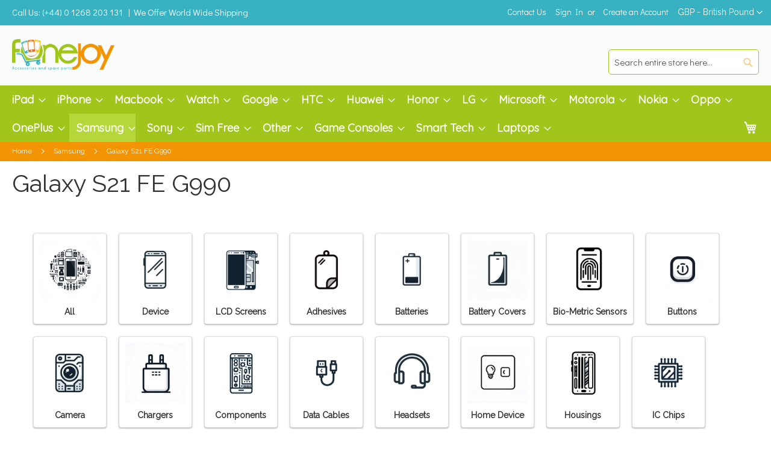

--- FILE ---
content_type: text/html; charset=UTF-8
request_url: https://www.fonejoy.com/samsung/galaxy-s21-fe-g990.html?SID=rmqsnvsu6cncechlgv28ec4950
body_size: 55137
content:
<!doctype html>
<html lang="en">
    <head >
        <script>
    var LOCALE = 'en\u002DGB';
    var BASE_URL = 'https\u003A\u002F\u002Fwww.fonejoy.com\u002F';
    var require = {
        'baseUrl': 'https\u003A\u002F\u002Fwww.fonejoy.com\u002Fstatic\u002Fversion1766480371\u002Ffrontend\u002FNutelSolutions\u002FFoneJoy\u002Fen_GB'
    };</script>        <meta charset="utf-8"/><script type="text/javascript">(window.NREUM||(NREUM={})).init={ajax:{deny_list:["bam.nr-data.net"]},feature_flags:["soft_nav"]};(window.NREUM||(NREUM={})).loader_config={licenseKey:"94f43e741a",applicationID:"1355967115",browserID:"1386180951"};;/*! For license information please see nr-loader-rum-1.308.0.min.js.LICENSE.txt */
(()=>{var e,t,r={163:(e,t,r)=>{"use strict";r.d(t,{j:()=>E});var n=r(384),i=r(1741);var a=r(2555);r(860).K7.genericEvents;const s="experimental.resources",o="register",c=e=>{if(!e||"string"!=typeof e)return!1;try{document.createDocumentFragment().querySelector(e)}catch{return!1}return!0};var d=r(2614),u=r(944),l=r(8122);const f="[data-nr-mask]",g=e=>(0,l.a)(e,(()=>{const e={feature_flags:[],experimental:{allow_registered_children:!1,resources:!1},mask_selector:"*",block_selector:"[data-nr-block]",mask_input_options:{color:!1,date:!1,"datetime-local":!1,email:!1,month:!1,number:!1,range:!1,search:!1,tel:!1,text:!1,time:!1,url:!1,week:!1,textarea:!1,select:!1,password:!0}};return{ajax:{deny_list:void 0,block_internal:!0,enabled:!0,autoStart:!0},api:{get allow_registered_children(){return e.feature_flags.includes(o)||e.experimental.allow_registered_children},set allow_registered_children(t){e.experimental.allow_registered_children=t},duplicate_registered_data:!1},browser_consent_mode:{enabled:!1},distributed_tracing:{enabled:void 0,exclude_newrelic_header:void 0,cors_use_newrelic_header:void 0,cors_use_tracecontext_headers:void 0,allowed_origins:void 0},get feature_flags(){return e.feature_flags},set feature_flags(t){e.feature_flags=t},generic_events:{enabled:!0,autoStart:!0},harvest:{interval:30},jserrors:{enabled:!0,autoStart:!0},logging:{enabled:!0,autoStart:!0},metrics:{enabled:!0,autoStart:!0},obfuscate:void 0,page_action:{enabled:!0},page_view_event:{enabled:!0,autoStart:!0},page_view_timing:{enabled:!0,autoStart:!0},performance:{capture_marks:!1,capture_measures:!1,capture_detail:!0,resources:{get enabled(){return e.feature_flags.includes(s)||e.experimental.resources},set enabled(t){e.experimental.resources=t},asset_types:[],first_party_domains:[],ignore_newrelic:!0}},privacy:{cookies_enabled:!0},proxy:{assets:void 0,beacon:void 0},session:{expiresMs:d.wk,inactiveMs:d.BB},session_replay:{autoStart:!0,enabled:!1,preload:!1,sampling_rate:10,error_sampling_rate:100,collect_fonts:!1,inline_images:!1,fix_stylesheets:!0,mask_all_inputs:!0,get mask_text_selector(){return e.mask_selector},set mask_text_selector(t){c(t)?e.mask_selector="".concat(t,",").concat(f):""===t||null===t?e.mask_selector=f:(0,u.R)(5,t)},get block_class(){return"nr-block"},get ignore_class(){return"nr-ignore"},get mask_text_class(){return"nr-mask"},get block_selector(){return e.block_selector},set block_selector(t){c(t)?e.block_selector+=",".concat(t):""!==t&&(0,u.R)(6,t)},get mask_input_options(){return e.mask_input_options},set mask_input_options(t){t&&"object"==typeof t?e.mask_input_options={...t,password:!0}:(0,u.R)(7,t)}},session_trace:{enabled:!0,autoStart:!0},soft_navigations:{enabled:!0,autoStart:!0},spa:{enabled:!0,autoStart:!0},ssl:void 0,user_actions:{enabled:!0,elementAttributes:["id","className","tagName","type"]}}})());var p=r(6154),m=r(9324);let h=0;const v={buildEnv:m.F3,distMethod:m.Xs,version:m.xv,originTime:p.WN},b={consented:!1},y={appMetadata:{},get consented(){return this.session?.state?.consent||b.consented},set consented(e){b.consented=e},customTransaction:void 0,denyList:void 0,disabled:!1,harvester:void 0,isolatedBacklog:!1,isRecording:!1,loaderType:void 0,maxBytes:3e4,obfuscator:void 0,onerror:void 0,ptid:void 0,releaseIds:{},session:void 0,timeKeeper:void 0,registeredEntities:[],jsAttributesMetadata:{bytes:0},get harvestCount(){return++h}},_=e=>{const t=(0,l.a)(e,y),r=Object.keys(v).reduce((e,t)=>(e[t]={value:v[t],writable:!1,configurable:!0,enumerable:!0},e),{});return Object.defineProperties(t,r)};var w=r(5701);const x=e=>{const t=e.startsWith("http");e+="/",r.p=t?e:"https://"+e};var R=r(7836),k=r(3241);const A={accountID:void 0,trustKey:void 0,agentID:void 0,licenseKey:void 0,applicationID:void 0,xpid:void 0},S=e=>(0,l.a)(e,A),T=new Set;function E(e,t={},r,s){let{init:o,info:c,loader_config:d,runtime:u={},exposed:l=!0}=t;if(!c){const e=(0,n.pV)();o=e.init,c=e.info,d=e.loader_config}e.init=g(o||{}),e.loader_config=S(d||{}),c.jsAttributes??={},p.bv&&(c.jsAttributes.isWorker=!0),e.info=(0,a.D)(c);const f=e.init,m=[c.beacon,c.errorBeacon];T.has(e.agentIdentifier)||(f.proxy.assets&&(x(f.proxy.assets),m.push(f.proxy.assets)),f.proxy.beacon&&m.push(f.proxy.beacon),e.beacons=[...m],function(e){const t=(0,n.pV)();Object.getOwnPropertyNames(i.W.prototype).forEach(r=>{const n=i.W.prototype[r];if("function"!=typeof n||"constructor"===n)return;let a=t[r];e[r]&&!1!==e.exposed&&"micro-agent"!==e.runtime?.loaderType&&(t[r]=(...t)=>{const n=e[r](...t);return a?a(...t):n})})}(e),(0,n.US)("activatedFeatures",w.B)),u.denyList=[...f.ajax.deny_list||[],...f.ajax.block_internal?m:[]],u.ptid=e.agentIdentifier,u.loaderType=r,e.runtime=_(u),T.has(e.agentIdentifier)||(e.ee=R.ee.get(e.agentIdentifier),e.exposed=l,(0,k.W)({agentIdentifier:e.agentIdentifier,drained:!!w.B?.[e.agentIdentifier],type:"lifecycle",name:"initialize",feature:void 0,data:e.config})),T.add(e.agentIdentifier)}},384:(e,t,r)=>{"use strict";r.d(t,{NT:()=>s,US:()=>u,Zm:()=>o,bQ:()=>d,dV:()=>c,pV:()=>l});var n=r(6154),i=r(1863),a=r(1910);const s={beacon:"bam.nr-data.net",errorBeacon:"bam.nr-data.net"};function o(){return n.gm.NREUM||(n.gm.NREUM={}),void 0===n.gm.newrelic&&(n.gm.newrelic=n.gm.NREUM),n.gm.NREUM}function c(){let e=o();return e.o||(e.o={ST:n.gm.setTimeout,SI:n.gm.setImmediate||n.gm.setInterval,CT:n.gm.clearTimeout,XHR:n.gm.XMLHttpRequest,REQ:n.gm.Request,EV:n.gm.Event,PR:n.gm.Promise,MO:n.gm.MutationObserver,FETCH:n.gm.fetch,WS:n.gm.WebSocket},(0,a.i)(...Object.values(e.o))),e}function d(e,t){let r=o();r.initializedAgents??={},t.initializedAt={ms:(0,i.t)(),date:new Date},r.initializedAgents[e]=t}function u(e,t){o()[e]=t}function l(){return function(){let e=o();const t=e.info||{};e.info={beacon:s.beacon,errorBeacon:s.errorBeacon,...t}}(),function(){let e=o();const t=e.init||{};e.init={...t}}(),c(),function(){let e=o();const t=e.loader_config||{};e.loader_config={...t}}(),o()}},782:(e,t,r)=>{"use strict";r.d(t,{T:()=>n});const n=r(860).K7.pageViewTiming},860:(e,t,r)=>{"use strict";r.d(t,{$J:()=>u,K7:()=>c,P3:()=>d,XX:()=>i,Yy:()=>o,df:()=>a,qY:()=>n,v4:()=>s});const n="events",i="jserrors",a="browser/blobs",s="rum",o="browser/logs",c={ajax:"ajax",genericEvents:"generic_events",jserrors:i,logging:"logging",metrics:"metrics",pageAction:"page_action",pageViewEvent:"page_view_event",pageViewTiming:"page_view_timing",sessionReplay:"session_replay",sessionTrace:"session_trace",softNav:"soft_navigations",spa:"spa"},d={[c.pageViewEvent]:1,[c.pageViewTiming]:2,[c.metrics]:3,[c.jserrors]:4,[c.spa]:5,[c.ajax]:6,[c.sessionTrace]:7,[c.softNav]:8,[c.sessionReplay]:9,[c.logging]:10,[c.genericEvents]:11},u={[c.pageViewEvent]:s,[c.pageViewTiming]:n,[c.ajax]:n,[c.spa]:n,[c.softNav]:n,[c.metrics]:i,[c.jserrors]:i,[c.sessionTrace]:a,[c.sessionReplay]:a,[c.logging]:o,[c.genericEvents]:"ins"}},944:(e,t,r)=>{"use strict";r.d(t,{R:()=>i});var n=r(3241);function i(e,t){"function"==typeof console.debug&&(console.debug("New Relic Warning: https://github.com/newrelic/newrelic-browser-agent/blob/main/docs/warning-codes.md#".concat(e),t),(0,n.W)({agentIdentifier:null,drained:null,type:"data",name:"warn",feature:"warn",data:{code:e,secondary:t}}))}},1687:(e,t,r)=>{"use strict";r.d(t,{Ak:()=>d,Ze:()=>f,x3:()=>u});var n=r(3241),i=r(7836),a=r(3606),s=r(860),o=r(2646);const c={};function d(e,t){const r={staged:!1,priority:s.P3[t]||0};l(e),c[e].get(t)||c[e].set(t,r)}function u(e,t){e&&c[e]&&(c[e].get(t)&&c[e].delete(t),p(e,t,!1),c[e].size&&g(e))}function l(e){if(!e)throw new Error("agentIdentifier required");c[e]||(c[e]=new Map)}function f(e="",t="feature",r=!1){if(l(e),!e||!c[e].get(t)||r)return p(e,t);c[e].get(t).staged=!0,g(e)}function g(e){const t=Array.from(c[e]);t.every(([e,t])=>t.staged)&&(t.sort((e,t)=>e[1].priority-t[1].priority),t.forEach(([t])=>{c[e].delete(t),p(e,t)}))}function p(e,t,r=!0){const s=e?i.ee.get(e):i.ee,c=a.i.handlers;if(!s.aborted&&s.backlog&&c){if((0,n.W)({agentIdentifier:e,type:"lifecycle",name:"drain",feature:t}),r){const e=s.backlog[t],r=c[t];if(r){for(let t=0;e&&t<e.length;++t)m(e[t],r);Object.entries(r).forEach(([e,t])=>{Object.values(t||{}).forEach(t=>{t[0]?.on&&t[0]?.context()instanceof o.y&&t[0].on(e,t[1])})})}}s.isolatedBacklog||delete c[t],s.backlog[t]=null,s.emit("drain-"+t,[])}}function m(e,t){var r=e[1];Object.values(t[r]||{}).forEach(t=>{var r=e[0];if(t[0]===r){var n=t[1],i=e[3],a=e[2];n.apply(i,a)}})}},1738:(e,t,r)=>{"use strict";r.d(t,{U:()=>g,Y:()=>f});var n=r(3241),i=r(9908),a=r(1863),s=r(944),o=r(5701),c=r(3969),d=r(8362),u=r(860),l=r(4261);function f(e,t,r,a){const f=a||r;!f||f[e]&&f[e]!==d.d.prototype[e]||(f[e]=function(){(0,i.p)(c.xV,["API/"+e+"/called"],void 0,u.K7.metrics,r.ee),(0,n.W)({agentIdentifier:r.agentIdentifier,drained:!!o.B?.[r.agentIdentifier],type:"data",name:"api",feature:l.Pl+e,data:{}});try{return t.apply(this,arguments)}catch(e){(0,s.R)(23,e)}})}function g(e,t,r,n,s){const o=e.info;null===r?delete o.jsAttributes[t]:o.jsAttributes[t]=r,(s||null===r)&&(0,i.p)(l.Pl+n,[(0,a.t)(),t,r],void 0,"session",e.ee)}},1741:(e,t,r)=>{"use strict";r.d(t,{W:()=>a});var n=r(944),i=r(4261);class a{#e(e,...t){if(this[e]!==a.prototype[e])return this[e](...t);(0,n.R)(35,e)}addPageAction(e,t){return this.#e(i.hG,e,t)}register(e){return this.#e(i.eY,e)}recordCustomEvent(e,t){return this.#e(i.fF,e,t)}setPageViewName(e,t){return this.#e(i.Fw,e,t)}setCustomAttribute(e,t,r){return this.#e(i.cD,e,t,r)}noticeError(e,t){return this.#e(i.o5,e,t)}setUserId(e,t=!1){return this.#e(i.Dl,e,t)}setApplicationVersion(e){return this.#e(i.nb,e)}setErrorHandler(e){return this.#e(i.bt,e)}addRelease(e,t){return this.#e(i.k6,e,t)}log(e,t){return this.#e(i.$9,e,t)}start(){return this.#e(i.d3)}finished(e){return this.#e(i.BL,e)}recordReplay(){return this.#e(i.CH)}pauseReplay(){return this.#e(i.Tb)}addToTrace(e){return this.#e(i.U2,e)}setCurrentRouteName(e){return this.#e(i.PA,e)}interaction(e){return this.#e(i.dT,e)}wrapLogger(e,t,r){return this.#e(i.Wb,e,t,r)}measure(e,t){return this.#e(i.V1,e,t)}consent(e){return this.#e(i.Pv,e)}}},1863:(e,t,r)=>{"use strict";function n(){return Math.floor(performance.now())}r.d(t,{t:()=>n})},1910:(e,t,r)=>{"use strict";r.d(t,{i:()=>a});var n=r(944);const i=new Map;function a(...e){return e.every(e=>{if(i.has(e))return i.get(e);const t="function"==typeof e?e.toString():"",r=t.includes("[native code]"),a=t.includes("nrWrapper");return r||a||(0,n.R)(64,e?.name||t),i.set(e,r),r})}},2555:(e,t,r)=>{"use strict";r.d(t,{D:()=>o,f:()=>s});var n=r(384),i=r(8122);const a={beacon:n.NT.beacon,errorBeacon:n.NT.errorBeacon,licenseKey:void 0,applicationID:void 0,sa:void 0,queueTime:void 0,applicationTime:void 0,ttGuid:void 0,user:void 0,account:void 0,product:void 0,extra:void 0,jsAttributes:{},userAttributes:void 0,atts:void 0,transactionName:void 0,tNamePlain:void 0};function s(e){try{return!!e.licenseKey&&!!e.errorBeacon&&!!e.applicationID}catch(e){return!1}}const o=e=>(0,i.a)(e,a)},2614:(e,t,r)=>{"use strict";r.d(t,{BB:()=>s,H3:()=>n,g:()=>d,iL:()=>c,tS:()=>o,uh:()=>i,wk:()=>a});const n="NRBA",i="SESSION",a=144e5,s=18e5,o={STARTED:"session-started",PAUSE:"session-pause",RESET:"session-reset",RESUME:"session-resume",UPDATE:"session-update"},c={SAME_TAB:"same-tab",CROSS_TAB:"cross-tab"},d={OFF:0,FULL:1,ERROR:2}},2646:(e,t,r)=>{"use strict";r.d(t,{y:()=>n});class n{constructor(e){this.contextId=e}}},2843:(e,t,r)=>{"use strict";r.d(t,{G:()=>a,u:()=>i});var n=r(3878);function i(e,t=!1,r,i){(0,n.DD)("visibilitychange",function(){if(t)return void("hidden"===document.visibilityState&&e());e(document.visibilityState)},r,i)}function a(e,t,r){(0,n.sp)("pagehide",e,t,r)}},3241:(e,t,r)=>{"use strict";r.d(t,{W:()=>a});var n=r(6154);const i="newrelic";function a(e={}){try{n.gm.dispatchEvent(new CustomEvent(i,{detail:e}))}catch(e){}}},3606:(e,t,r)=>{"use strict";r.d(t,{i:()=>a});var n=r(9908);a.on=s;var i=a.handlers={};function a(e,t,r,a){s(a||n.d,i,e,t,r)}function s(e,t,r,i,a){a||(a="feature"),e||(e=n.d);var s=t[a]=t[a]||{};(s[r]=s[r]||[]).push([e,i])}},3878:(e,t,r)=>{"use strict";function n(e,t){return{capture:e,passive:!1,signal:t}}function i(e,t,r=!1,i){window.addEventListener(e,t,n(r,i))}function a(e,t,r=!1,i){document.addEventListener(e,t,n(r,i))}r.d(t,{DD:()=>a,jT:()=>n,sp:()=>i})},3969:(e,t,r)=>{"use strict";r.d(t,{TZ:()=>n,XG:()=>o,rs:()=>i,xV:()=>s,z_:()=>a});const n=r(860).K7.metrics,i="sm",a="cm",s="storeSupportabilityMetrics",o="storeEventMetrics"},4234:(e,t,r)=>{"use strict";r.d(t,{W:()=>a});var n=r(7836),i=r(1687);class a{constructor(e,t){this.agentIdentifier=e,this.ee=n.ee.get(e),this.featureName=t,this.blocked=!1}deregisterDrain(){(0,i.x3)(this.agentIdentifier,this.featureName)}}},4261:(e,t,r)=>{"use strict";r.d(t,{$9:()=>d,BL:()=>o,CH:()=>g,Dl:()=>_,Fw:()=>y,PA:()=>h,Pl:()=>n,Pv:()=>k,Tb:()=>l,U2:()=>a,V1:()=>R,Wb:()=>x,bt:()=>b,cD:()=>v,d3:()=>w,dT:()=>c,eY:()=>p,fF:()=>f,hG:()=>i,k6:()=>s,nb:()=>m,o5:()=>u});const n="api-",i="addPageAction",a="addToTrace",s="addRelease",o="finished",c="interaction",d="log",u="noticeError",l="pauseReplay",f="recordCustomEvent",g="recordReplay",p="register",m="setApplicationVersion",h="setCurrentRouteName",v="setCustomAttribute",b="setErrorHandler",y="setPageViewName",_="setUserId",w="start",x="wrapLogger",R="measure",k="consent"},5289:(e,t,r)=>{"use strict";r.d(t,{GG:()=>s,Qr:()=>c,sB:()=>o});var n=r(3878),i=r(6389);function a(){return"undefined"==typeof document||"complete"===document.readyState}function s(e,t){if(a())return e();const r=(0,i.J)(e),s=setInterval(()=>{a()&&(clearInterval(s),r())},500);(0,n.sp)("load",r,t)}function o(e){if(a())return e();(0,n.DD)("DOMContentLoaded",e)}function c(e){if(a())return e();(0,n.sp)("popstate",e)}},5607:(e,t,r)=>{"use strict";r.d(t,{W:()=>n});const n=(0,r(9566).bz)()},5701:(e,t,r)=>{"use strict";r.d(t,{B:()=>a,t:()=>s});var n=r(3241);const i=new Set,a={};function s(e,t){const r=t.agentIdentifier;a[r]??={},e&&"object"==typeof e&&(i.has(r)||(t.ee.emit("rumresp",[e]),a[r]=e,i.add(r),(0,n.W)({agentIdentifier:r,loaded:!0,drained:!0,type:"lifecycle",name:"load",feature:void 0,data:e})))}},6154:(e,t,r)=>{"use strict";r.d(t,{OF:()=>c,RI:()=>i,WN:()=>u,bv:()=>a,eN:()=>l,gm:()=>s,mw:()=>o,sb:()=>d});var n=r(1863);const i="undefined"!=typeof window&&!!window.document,a="undefined"!=typeof WorkerGlobalScope&&("undefined"!=typeof self&&self instanceof WorkerGlobalScope&&self.navigator instanceof WorkerNavigator||"undefined"!=typeof globalThis&&globalThis instanceof WorkerGlobalScope&&globalThis.navigator instanceof WorkerNavigator),s=i?window:"undefined"!=typeof WorkerGlobalScope&&("undefined"!=typeof self&&self instanceof WorkerGlobalScope&&self||"undefined"!=typeof globalThis&&globalThis instanceof WorkerGlobalScope&&globalThis),o=Boolean("hidden"===s?.document?.visibilityState),c=/iPad|iPhone|iPod/.test(s.navigator?.userAgent),d=c&&"undefined"==typeof SharedWorker,u=((()=>{const e=s.navigator?.userAgent?.match(/Firefox[/\s](\d+\.\d+)/);Array.isArray(e)&&e.length>=2&&e[1]})(),Date.now()-(0,n.t)()),l=()=>"undefined"!=typeof PerformanceNavigationTiming&&s?.performance?.getEntriesByType("navigation")?.[0]?.responseStart},6389:(e,t,r)=>{"use strict";function n(e,t=500,r={}){const n=r?.leading||!1;let i;return(...r)=>{n&&void 0===i&&(e.apply(this,r),i=setTimeout(()=>{i=clearTimeout(i)},t)),n||(clearTimeout(i),i=setTimeout(()=>{e.apply(this,r)},t))}}function i(e){let t=!1;return(...r)=>{t||(t=!0,e.apply(this,r))}}r.d(t,{J:()=>i,s:()=>n})},6630:(e,t,r)=>{"use strict";r.d(t,{T:()=>n});const n=r(860).K7.pageViewEvent},7699:(e,t,r)=>{"use strict";r.d(t,{It:()=>a,KC:()=>o,No:()=>i,qh:()=>s});var n=r(860);const i=16e3,a=1e6,s="SESSION_ERROR",o={[n.K7.logging]:!0,[n.K7.genericEvents]:!1,[n.K7.jserrors]:!1,[n.K7.ajax]:!1}},7836:(e,t,r)=>{"use strict";r.d(t,{P:()=>o,ee:()=>c});var n=r(384),i=r(8990),a=r(2646),s=r(5607);const o="nr@context:".concat(s.W),c=function e(t,r){var n={},s={},u={},l=!1;try{l=16===r.length&&d.initializedAgents?.[r]?.runtime.isolatedBacklog}catch(e){}var f={on:p,addEventListener:p,removeEventListener:function(e,t){var r=n[e];if(!r)return;for(var i=0;i<r.length;i++)r[i]===t&&r.splice(i,1)},emit:function(e,r,n,i,a){!1!==a&&(a=!0);if(c.aborted&&!i)return;t&&a&&t.emit(e,r,n);var o=g(n);m(e).forEach(e=>{e.apply(o,r)});var d=v()[s[e]];d&&d.push([f,e,r,o]);return o},get:h,listeners:m,context:g,buffer:function(e,t){const r=v();if(t=t||"feature",f.aborted)return;Object.entries(e||{}).forEach(([e,n])=>{s[n]=t,t in r||(r[t]=[])})},abort:function(){f._aborted=!0,Object.keys(f.backlog).forEach(e=>{delete f.backlog[e]})},isBuffering:function(e){return!!v()[s[e]]},debugId:r,backlog:l?{}:t&&"object"==typeof t.backlog?t.backlog:{},isolatedBacklog:l};return Object.defineProperty(f,"aborted",{get:()=>{let e=f._aborted||!1;return e||(t&&(e=t.aborted),e)}}),f;function g(e){return e&&e instanceof a.y?e:e?(0,i.I)(e,o,()=>new a.y(o)):new a.y(o)}function p(e,t){n[e]=m(e).concat(t)}function m(e){return n[e]||[]}function h(t){return u[t]=u[t]||e(f,t)}function v(){return f.backlog}}(void 0,"globalEE"),d=(0,n.Zm)();d.ee||(d.ee=c)},8122:(e,t,r)=>{"use strict";r.d(t,{a:()=>i});var n=r(944);function i(e,t){try{if(!e||"object"!=typeof e)return(0,n.R)(3);if(!t||"object"!=typeof t)return(0,n.R)(4);const r=Object.create(Object.getPrototypeOf(t),Object.getOwnPropertyDescriptors(t)),a=0===Object.keys(r).length?e:r;for(let s in a)if(void 0!==e[s])try{if(null===e[s]){r[s]=null;continue}Array.isArray(e[s])&&Array.isArray(t[s])?r[s]=Array.from(new Set([...e[s],...t[s]])):"object"==typeof e[s]&&"object"==typeof t[s]?r[s]=i(e[s],t[s]):r[s]=e[s]}catch(e){r[s]||(0,n.R)(1,e)}return r}catch(e){(0,n.R)(2,e)}}},8362:(e,t,r)=>{"use strict";r.d(t,{d:()=>a});var n=r(9566),i=r(1741);class a extends i.W{agentIdentifier=(0,n.LA)(16)}},8374:(e,t,r)=>{r.nc=(()=>{try{return document?.currentScript?.nonce}catch(e){}return""})()},8990:(e,t,r)=>{"use strict";r.d(t,{I:()=>i});var n=Object.prototype.hasOwnProperty;function i(e,t,r){if(n.call(e,t))return e[t];var i=r();if(Object.defineProperty&&Object.keys)try{return Object.defineProperty(e,t,{value:i,writable:!0,enumerable:!1}),i}catch(e){}return e[t]=i,i}},9324:(e,t,r)=>{"use strict";r.d(t,{F3:()=>i,Xs:()=>a,xv:()=>n});const n="1.308.0",i="PROD",a="CDN"},9566:(e,t,r)=>{"use strict";r.d(t,{LA:()=>o,bz:()=>s});var n=r(6154);const i="xxxxxxxx-xxxx-4xxx-yxxx-xxxxxxxxxxxx";function a(e,t){return e?15&e[t]:16*Math.random()|0}function s(){const e=n.gm?.crypto||n.gm?.msCrypto;let t,r=0;return e&&e.getRandomValues&&(t=e.getRandomValues(new Uint8Array(30))),i.split("").map(e=>"x"===e?a(t,r++).toString(16):"y"===e?(3&a()|8).toString(16):e).join("")}function o(e){const t=n.gm?.crypto||n.gm?.msCrypto;let r,i=0;t&&t.getRandomValues&&(r=t.getRandomValues(new Uint8Array(e)));const s=[];for(var o=0;o<e;o++)s.push(a(r,i++).toString(16));return s.join("")}},9908:(e,t,r)=>{"use strict";r.d(t,{d:()=>n,p:()=>i});var n=r(7836).ee.get("handle");function i(e,t,r,i,a){a?(a.buffer([e],i),a.emit(e,t,r)):(n.buffer([e],i),n.emit(e,t,r))}}},n={};function i(e){var t=n[e];if(void 0!==t)return t.exports;var a=n[e]={exports:{}};return r[e](a,a.exports,i),a.exports}i.m=r,i.d=(e,t)=>{for(var r in t)i.o(t,r)&&!i.o(e,r)&&Object.defineProperty(e,r,{enumerable:!0,get:t[r]})},i.f={},i.e=e=>Promise.all(Object.keys(i.f).reduce((t,r)=>(i.f[r](e,t),t),[])),i.u=e=>"nr-rum-1.308.0.min.js",i.o=(e,t)=>Object.prototype.hasOwnProperty.call(e,t),e={},t="NRBA-1.308.0.PROD:",i.l=(r,n,a,s)=>{if(e[r])e[r].push(n);else{var o,c;if(void 0!==a)for(var d=document.getElementsByTagName("script"),u=0;u<d.length;u++){var l=d[u];if(l.getAttribute("src")==r||l.getAttribute("data-webpack")==t+a){o=l;break}}if(!o){c=!0;var f={296:"sha512-+MIMDsOcckGXa1EdWHqFNv7P+JUkd5kQwCBr3KE6uCvnsBNUrdSt4a/3/L4j4TxtnaMNjHpza2/erNQbpacJQA=="};(o=document.createElement("script")).charset="utf-8",i.nc&&o.setAttribute("nonce",i.nc),o.setAttribute("data-webpack",t+a),o.src=r,0!==o.src.indexOf(window.location.origin+"/")&&(o.crossOrigin="anonymous"),f[s]&&(o.integrity=f[s])}e[r]=[n];var g=(t,n)=>{o.onerror=o.onload=null,clearTimeout(p);var i=e[r];if(delete e[r],o.parentNode&&o.parentNode.removeChild(o),i&&i.forEach(e=>e(n)),t)return t(n)},p=setTimeout(g.bind(null,void 0,{type:"timeout",target:o}),12e4);o.onerror=g.bind(null,o.onerror),o.onload=g.bind(null,o.onload),c&&document.head.appendChild(o)}},i.r=e=>{"undefined"!=typeof Symbol&&Symbol.toStringTag&&Object.defineProperty(e,Symbol.toStringTag,{value:"Module"}),Object.defineProperty(e,"__esModule",{value:!0})},i.p="https://js-agent.newrelic.com/",(()=>{var e={374:0,840:0};i.f.j=(t,r)=>{var n=i.o(e,t)?e[t]:void 0;if(0!==n)if(n)r.push(n[2]);else{var a=new Promise((r,i)=>n=e[t]=[r,i]);r.push(n[2]=a);var s=i.p+i.u(t),o=new Error;i.l(s,r=>{if(i.o(e,t)&&(0!==(n=e[t])&&(e[t]=void 0),n)){var a=r&&("load"===r.type?"missing":r.type),s=r&&r.target&&r.target.src;o.message="Loading chunk "+t+" failed: ("+a+": "+s+")",o.name="ChunkLoadError",o.type=a,o.request=s,n[1](o)}},"chunk-"+t,t)}};var t=(t,r)=>{var n,a,[s,o,c]=r,d=0;if(s.some(t=>0!==e[t])){for(n in o)i.o(o,n)&&(i.m[n]=o[n]);if(c)c(i)}for(t&&t(r);d<s.length;d++)a=s[d],i.o(e,a)&&e[a]&&e[a][0](),e[a]=0},r=self["webpackChunk:NRBA-1.308.0.PROD"]=self["webpackChunk:NRBA-1.308.0.PROD"]||[];r.forEach(t.bind(null,0)),r.push=t.bind(null,r.push.bind(r))})(),(()=>{"use strict";i(8374);var e=i(8362),t=i(860);const r=Object.values(t.K7);var n=i(163);var a=i(9908),s=i(1863),o=i(4261),c=i(1738);var d=i(1687),u=i(4234),l=i(5289),f=i(6154),g=i(944),p=i(384);const m=e=>f.RI&&!0===e?.privacy.cookies_enabled;function h(e){return!!(0,p.dV)().o.MO&&m(e)&&!0===e?.session_trace.enabled}var v=i(6389),b=i(7699);class y extends u.W{constructor(e,t){super(e.agentIdentifier,t),this.agentRef=e,this.abortHandler=void 0,this.featAggregate=void 0,this.loadedSuccessfully=void 0,this.onAggregateImported=new Promise(e=>{this.loadedSuccessfully=e}),this.deferred=Promise.resolve(),!1===e.init[this.featureName].autoStart?this.deferred=new Promise((t,r)=>{this.ee.on("manual-start-all",(0,v.J)(()=>{(0,d.Ak)(e.agentIdentifier,this.featureName),t()}))}):(0,d.Ak)(e.agentIdentifier,t)}importAggregator(e,t,r={}){if(this.featAggregate)return;const n=async()=>{let n;await this.deferred;try{if(m(e.init)){const{setupAgentSession:t}=await i.e(296).then(i.bind(i,3305));n=t(e)}}catch(e){(0,g.R)(20,e),this.ee.emit("internal-error",[e]),(0,a.p)(b.qh,[e],void 0,this.featureName,this.ee)}try{if(!this.#t(this.featureName,n,e.init))return(0,d.Ze)(this.agentIdentifier,this.featureName),void this.loadedSuccessfully(!1);const{Aggregate:i}=await t();this.featAggregate=new i(e,r),e.runtime.harvester.initializedAggregates.push(this.featAggregate),this.loadedSuccessfully(!0)}catch(e){(0,g.R)(34,e),this.abortHandler?.(),(0,d.Ze)(this.agentIdentifier,this.featureName,!0),this.loadedSuccessfully(!1),this.ee&&this.ee.abort()}};f.RI?(0,l.GG)(()=>n(),!0):n()}#t(e,r,n){if(this.blocked)return!1;switch(e){case t.K7.sessionReplay:return h(n)&&!!r;case t.K7.sessionTrace:return!!r;default:return!0}}}var _=i(6630),w=i(2614),x=i(3241);class R extends y{static featureName=_.T;constructor(e){var t;super(e,_.T),this.setupInspectionEvents(e.agentIdentifier),t=e,(0,c.Y)(o.Fw,function(e,r){"string"==typeof e&&("/"!==e.charAt(0)&&(e="/"+e),t.runtime.customTransaction=(r||"http://custom.transaction")+e,(0,a.p)(o.Pl+o.Fw,[(0,s.t)()],void 0,void 0,t.ee))},t),this.importAggregator(e,()=>i.e(296).then(i.bind(i,3943)))}setupInspectionEvents(e){const t=(t,r)=>{t&&(0,x.W)({agentIdentifier:e,timeStamp:t.timeStamp,loaded:"complete"===t.target.readyState,type:"window",name:r,data:t.target.location+""})};(0,l.sB)(e=>{t(e,"DOMContentLoaded")}),(0,l.GG)(e=>{t(e,"load")}),(0,l.Qr)(e=>{t(e,"navigate")}),this.ee.on(w.tS.UPDATE,(t,r)=>{(0,x.W)({agentIdentifier:e,type:"lifecycle",name:"session",data:r})})}}class k extends e.d{constructor(e){var t;(super(),f.gm)?(this.features={},(0,p.bQ)(this.agentIdentifier,this),this.desiredFeatures=new Set(e.features||[]),this.desiredFeatures.add(R),(0,n.j)(this,e,e.loaderType||"agent"),t=this,(0,c.Y)(o.cD,function(e,r,n=!1){if("string"==typeof e){if(["string","number","boolean"].includes(typeof r)||null===r)return(0,c.U)(t,e,r,o.cD,n);(0,g.R)(40,typeof r)}else(0,g.R)(39,typeof e)},t),function(e){(0,c.Y)(o.Dl,function(t,r=!1){if("string"!=typeof t&&null!==t)return void(0,g.R)(41,typeof t);const n=e.info.jsAttributes["enduser.id"];r&&null!=n&&n!==t?(0,a.p)(o.Pl+"setUserIdAndResetSession",[t],void 0,"session",e.ee):(0,c.U)(e,"enduser.id",t,o.Dl,!0)},e)}(this),function(e){(0,c.Y)(o.nb,function(t){if("string"==typeof t||null===t)return(0,c.U)(e,"application.version",t,o.nb,!1);(0,g.R)(42,typeof t)},e)}(this),function(e){(0,c.Y)(o.d3,function(){e.ee.emit("manual-start-all")},e)}(this),function(e){(0,c.Y)(o.Pv,function(t=!0){if("boolean"==typeof t){if((0,a.p)(o.Pl+o.Pv,[t],void 0,"session",e.ee),e.runtime.consented=t,t){const t=e.features.page_view_event;t.onAggregateImported.then(e=>{const r=t.featAggregate;e&&!r.sentRum&&r.sendRum()})}}else(0,g.R)(65,typeof t)},e)}(this),this.run()):(0,g.R)(21)}get config(){return{info:this.info,init:this.init,loader_config:this.loader_config,runtime:this.runtime}}get api(){return this}run(){try{const e=function(e){const t={};return r.forEach(r=>{t[r]=!!e[r]?.enabled}),t}(this.init),n=[...this.desiredFeatures];n.sort((e,r)=>t.P3[e.featureName]-t.P3[r.featureName]),n.forEach(r=>{if(!e[r.featureName]&&r.featureName!==t.K7.pageViewEvent)return;if(r.featureName===t.K7.spa)return void(0,g.R)(67);const n=function(e){switch(e){case t.K7.ajax:return[t.K7.jserrors];case t.K7.sessionTrace:return[t.K7.ajax,t.K7.pageViewEvent];case t.K7.sessionReplay:return[t.K7.sessionTrace];case t.K7.pageViewTiming:return[t.K7.pageViewEvent];default:return[]}}(r.featureName).filter(e=>!(e in this.features));n.length>0&&(0,g.R)(36,{targetFeature:r.featureName,missingDependencies:n}),this.features[r.featureName]=new r(this)})}catch(e){(0,g.R)(22,e);for(const e in this.features)this.features[e].abortHandler?.();const t=(0,p.Zm)();delete t.initializedAgents[this.agentIdentifier]?.features,delete this.sharedAggregator;return t.ee.get(this.agentIdentifier).abort(),!1}}}var A=i(2843),S=i(782);class T extends y{static featureName=S.T;constructor(e){super(e,S.T),f.RI&&((0,A.u)(()=>(0,a.p)("docHidden",[(0,s.t)()],void 0,S.T,this.ee),!0),(0,A.G)(()=>(0,a.p)("winPagehide",[(0,s.t)()],void 0,S.T,this.ee)),this.importAggregator(e,()=>i.e(296).then(i.bind(i,2117))))}}var E=i(3969);class I extends y{static featureName=E.TZ;constructor(e){super(e,E.TZ),f.RI&&document.addEventListener("securitypolicyviolation",e=>{(0,a.p)(E.xV,["Generic/CSPViolation/Detected"],void 0,this.featureName,this.ee)}),this.importAggregator(e,()=>i.e(296).then(i.bind(i,9623)))}}new k({features:[R,T,I],loaderType:"lite"})})()})();</script>
<meta name="title" content="Galaxy S21 FE G990 - Samsung"/>
<meta name="description" content="Original, genuine, mobile phone accessories and spares"/>
<meta name="keywords" content="Mobile phone spares, spare parts, screens, accessories, genuine, original, cases, batteries, battery covers, chargers, screen protectors"/>
<meta name="robots" content="INDEX,FOLLOW"/>
<meta name="viewport" content="width=device-width, initial-scale=1, maximum-scale=1.0, user-scalable=no"/>
<meta name="format-detection" content="telephone=no"/>
<title>Galaxy S21 FE G990 - Samsung</title>
<link  rel="stylesheet" type="text/css"  media="all" href="https://www.fonejoy.com/static/version1766480371/frontend/NutelSolutions/FoneJoy/en_GB/mage/calendar.css" />
<link  rel="stylesheet" type="text/css"  media="all" href="https://www.fonejoy.com/static/version1766480371/frontend/NutelSolutions/FoneJoy/en_GB/BoostMyShop_AvailabilityStatus/css/style.css" />
<link  rel="stylesheet" type="text/css"  media="all" href="https://www.fonejoy.com/static/version1766480371/frontend/NutelSolutions/FoneJoy/en_GB/css/styles-m.css" />
<link  rel="stylesheet" type="text/css"  media="all" href="https://www.fonejoy.com/static/version1766480371/frontend/NutelSolutions/FoneJoy/en_GB/Amasty_HidePrice/js/fancyambox/jquery.fancyambox.min.css" />
<link  rel="stylesheet" type="text/css"  media="all" href="https://www.fonejoy.com/static/version1766480371/frontend/NutelSolutions/FoneJoy/en_GB/Amasty_HidePrice/css/amhideprice.css" />
<link  rel="stylesheet" type="text/css"  media="all" href="https://www.fonejoy.com/static/version1766480371/frontend/NutelSolutions/FoneJoy/en_GB/NutelSolutions_NewsTicker/css/swiper-bundle.css" />
<link  rel="stylesheet" type="text/css"  media="all" href="https://www.fonejoy.com/static/version1766480371/frontend/NutelSolutions/FoneJoy/en_GB/css/custom-grid.css" />
<link  rel="stylesheet" type="text/css"  media="screen and (min-width: 768px)" href="https://www.fonejoy.com/static/version1766480371/frontend/NutelSolutions/FoneJoy/en_GB/css/styles-l.css" />
<link  rel="stylesheet" type="text/css"  media="print" href="https://www.fonejoy.com/static/version1766480371/frontend/NutelSolutions/FoneJoy/en_GB/css/print.css" />
<script  type="text/javascript"  src="https://www.fonejoy.com/static/version1766480371/frontend/NutelSolutions/FoneJoy/en_GB/requirejs/require.js"></script>
<script  type="text/javascript"  src="https://www.fonejoy.com/static/version1766480371/frontend/NutelSolutions/FoneJoy/en_GB/mage/requirejs/mixins.js"></script>
<script  type="text/javascript"  src="https://www.fonejoy.com/static/version1766480371/frontend/NutelSolutions/FoneJoy/en_GB/requirejs-config.js"></script>
<script  type="text/javascript"  src="https://www.fonejoy.com/static/version1766480371/frontend/NutelSolutions/FoneJoy/en_GB/NutelSolutions_NewsTicker/js/ticker.js"></script>
<script  type="text/javascript"  src="https://www.fonejoy.com/static/version1766480371/frontend/NutelSolutions/FoneJoy/en_GB/NutelSolutions_NewsTicker/js/swiper-bundle.js"></script>
<script  type="text/javascript"  src="https://www.fonejoy.com/static/version1766480371/frontend/NutelSolutions/FoneJoy/en_GB/Whidegroup_Base/js/at-jquery.js"></script>
<script  type="text/javascript"  src="https://www.fonejoy.com/static/version1766480371/frontend/NutelSolutions/FoneJoy/en_GB/Magento_Catalog/js/filterByAttribute.js"></script>
<link rel="preload" as="font" crossorigin="anonymous" href="https://www.fonejoy.com/static/version1766480371/frontend/NutelSolutions/FoneJoy/en_GB/fonts/opensans/light/opensans-300.woff2" />
<link rel="preload" as="font" crossorigin="anonymous" href="https://www.fonejoy.com/static/version1766480371/frontend/NutelSolutions/FoneJoy/en_GB/fonts/opensans/regular/opensans-400.woff2" />
<link rel="preload" as="font" crossorigin="anonymous" href="https://www.fonejoy.com/static/version1766480371/frontend/NutelSolutions/FoneJoy/en_GB/fonts/opensans/semibold/opensans-600.woff2" />
<link rel="preload" as="font" crossorigin="anonymous" href="https://www.fonejoy.com/static/version1766480371/frontend/NutelSolutions/FoneJoy/en_GB/fonts/opensans/bold/opensans-700.woff2" />
<link rel="preload" as="font" crossorigin="anonymous" href="https://www.fonejoy.com/static/version1766480371/frontend/NutelSolutions/FoneJoy/en_GB/fonts/Luma-Icons.woff2" />
<link  rel="stylesheet" type="text/css" href="https://fonts.googleapis.com/css?family=Didact+Gothic|Quicksand|Raleway" />
<link  rel="icon" type="image/x-icon" href="https://www.fonejoy.com/media/favicon/stores/3/favicon_fonejoy.png" />
<link  rel="shortcut icon" type="image/x-icon" href="https://www.fonejoy.com/media/favicon/stores/3/favicon_fonejoy.png" />
<link  href="https://www.fonejoy.com/static/version1766480371/frontend/NutelSolutions/FoneJoy/en_GB/NutelSolutions_NewsTicker/css/source/_module.less" />
<style type="text/css">
.postage_table a:link {
	color: #666;
	font-weight: bold;
	text-decoration:none;
}
.postage_table a:visited {
	color: #999999;
	font-weight:bold;
	text-decoration:none;
}
.postage_table a:active,
.postage_table a:hover {
	color: #bd5a35;
	text-decoration:underline;
}
.postage_table {
	color:#666;
	font-size:12px;
	text-shadow: 1px 1px 0px #fff;
	background:#eaebec;
	margin:20px;
	border:#ccc 1px solid;

	-moz-border-radius:3px;
	-webkit-border-radius:3px;
	border-radius:3px;

	-moz-box-shadow: 0 1px 2px #d1d1d1;
	-webkit-box-shadow: 0 1px 2px #d1d1d1;
	box-shadow: 0 1px 2px #d1d1d1;
}
.postage_table th {
	font-size:16px;
	font-weight:bold;
	padding:21px 25px 22px 25px;
	border-top:1px solid #fafafa;
	border-bottom:1px solid #e0e0e0;

	background: #ededed;
	background: -webkit-gradient(linear, left top, left bottom, from(#ededed), to(#ebebeb));
	background: -moz-linear-gradient(top,  #ededed,  #ebebeb);
}
.postage_table th:first-child {
	text-align: left;
	padding-left:20px;
}
.postage_table tr:first-child th:first-child {
	-moz-border-radius-topleft:3px;
	-webkit-border-top-left-radius:3px;
	border-top-left-radius:3px;
}
.postage_table tr:first-child th:last-child {
	-moz-border-radius-topright:3px;
	-webkit-border-top-right-radius:3px;
	border-top-right-radius:3px;
}
.postage_table tr {
	text-align: center;
	padding-left:20px;
}
.postage_table td:first-child {
	text-align: left;
	padding-left:20px;
	border-left: 0;
}
.postage_table td {
	padding:18px;
	border-top: 1px solid #ffffff;
	border-bottom:1px solid #e0e0e0;
	border-left: 1px solid #e0e0e0;

	background: #fafafa;
	background: -webkit-gradient(linear, left top, left bottom, from(#fbfbfb), to(#fafafa));
	background: -moz-linear-gradient(top,  #fbfbfb,  #fafafa);
}
.postage_table tr.even td {
	background: #f6f6f6;
	background: -webkit-gradient(linear, left top, left bottom, from(#f8f8f8), to(#f6f6f6));
	background: -moz-linear-gradient(top,  #f8f8f8,  #f6f6f6);
}
.postage_table tr:last-child td {
	border-bottom:0;
}
.postage_table tr:last-child td:first-child {
	-moz-border-radius-bottomleft:3px;
	-webkit-border-bottom-left-radius:3px;
	border-bottom-left-radius:3px;
}
.postage_table tr:last-child td:last-child {
	-moz-border-radius-bottomright:3px;
	-webkit-border-bottom-right-radius:3px;
	border-bottom-right-radius:3px;
}
.postage_table tr:hover td {
	background: #f2f2f2;
	background: -webkit-gradient(linear, left top, left bottom, from(#f2f2f2), to(#f0f0f0));
	background: -moz-linear-gradient(top,  #f2f2f2,  #f0f0f0);	
}

.delivery_mod li {
	padding-bottom: 7px;
	
}

.header_two {
    display: block;
}

.box-tabs .panel > h2 {
    display: block;
}

/* #Tablet (Portrait)
================================================== */
/* Note: Design for a width of 768px */
@media all and (min-width: 200px) and (max-width: 599px) {
    .postage_table td.col_hide{
        display:none;
        width:0;
        height:0;
        opacity:0;
        visibility: collapse;       
    }
    .postage_table th.col_hide{
        display:none;
        width:0;
        height:0;
        opacity:0;
        visibility: collapse;       
    } 
}
</style>            <script type="text/x-magento-init">
        {
            "*": {
                "Magento_PageCache/js/form-key-provider": {
                    "isPaginationCacheEnabled":
                        0                }
            }
        }
    </script>
    </head>
    <body data-container="body"
          data-mage-init='{"loaderAjax": {}, "loader": { "icon": "https://www.fonejoy.com/static/version1766480371/frontend/NutelSolutions/FoneJoy/en_GB/images/loader-2.gif"}}'
        id="html-body" class="page-products categorypath-samsung-galaxy-s21-fe-g990 category-galaxy-s21-fe-g990 catalog-category-view page-layout-2columns-left">
        
<script type="text/x-magento-init">
    {
        "*": {
            "Magento_PageBuilder/js/widget-initializer": {
                "config": {"[data-content-type=\"slider\"][data-appearance=\"default\"]":{"Magento_PageBuilder\/js\/content-type\/slider\/appearance\/default\/widget":false},"[data-content-type=\"map\"]":{"Magento_PageBuilder\/js\/content-type\/map\/appearance\/default\/widget":false},"[data-content-type=\"row\"]":{"Magento_PageBuilder\/js\/content-type\/row\/appearance\/default\/widget":false},"[data-content-type=\"tabs\"]":{"Magento_PageBuilder\/js\/content-type\/tabs\/appearance\/default\/widget":false},"[data-content-type=\"slide\"]":{"Magento_PageBuilder\/js\/content-type\/slide\/appearance\/default\/widget":{"buttonSelector":".pagebuilder-slide-button","showOverlay":"hover","dataRole":"slide"}},"[data-content-type=\"banner\"]":{"Magento_PageBuilder\/js\/content-type\/banner\/appearance\/default\/widget":{"buttonSelector":".pagebuilder-banner-button","showOverlay":"hover","dataRole":"banner"}},"[data-content-type=\"buttons\"]":{"Magento_PageBuilder\/js\/content-type\/buttons\/appearance\/inline\/widget":false},"[data-content-type=\"products\"][data-appearance=\"carousel\"]":{"Magento_PageBuilder\/js\/content-type\/products\/appearance\/carousel\/widget":false}},
                "breakpoints": {"desktop":{"label":"Desktop","stage":true,"default":true,"class":"desktop-switcher","icon":"Magento_PageBuilder::css\/images\/switcher\/switcher-desktop.svg","conditions":{"min-width":"1024px"},"options":{"products":{"default":{"slidesToShow":"5"}}}},"tablet":{"conditions":{"max-width":"1024px","min-width":"768px"},"options":{"products":{"default":{"slidesToShow":"4"},"continuous":{"slidesToShow":"3"}}}},"mobile":{"label":"Mobile","stage":true,"class":"mobile-switcher","icon":"Magento_PageBuilder::css\/images\/switcher\/switcher-mobile.svg","media":"only screen and (max-width: 768px)","conditions":{"max-width":"768px","min-width":"640px"},"options":{"products":{"default":{"slidesToShow":"3"}}}},"mobile-small":{"conditions":{"max-width":"640px"},"options":{"products":{"default":{"slidesToShow":"2"},"continuous":{"slidesToShow":"1"}}}}}            }
        }
    }
</script>

<div class="cookie-status-message" id="cookie-status">
    The store will not work correctly in the case when cookies are disabled.</div>
<script type="text&#x2F;javascript">document.querySelector("#cookie-status").style.display = "none";</script>
<script type="text/x-magento-init">
    {
        "*": {
            "cookieStatus": {}
        }
    }
</script>

<script type="text/x-magento-init">
    {
        "*": {
            "mage/cookies": {
                "expires": null,
                "path": "\u002F",
                "domain": ".www.fonejoy.com",
                "secure": true,
                "lifetime": "86400"
            }
        }
    }
</script>
    <noscript>
        <div class="message global noscript">
            <div class="content">
                <p>
                    <strong>JavaScript seems to be disabled in your browser.</strong>
                    <span>
                        For the best experience on our site, be sure to turn on Javascript in your browser.                    </span>
                </p>
            </div>
        </div>
    </noscript>

<script>
    window.cookiesConfig = window.cookiesConfig || {};
    window.cookiesConfig.secure = true;
</script><script>    require.config({
        map: {
            '*': {
                wysiwygAdapter: 'mage/adminhtml/wysiwyg/tiny_mce/tinymceAdapter'
            }
        }
    });</script><script>    require.config({
        paths: {
            googleMaps: 'https\u003A\u002F\u002Fmaps.googleapis.com\u002Fmaps\u002Fapi\u002Fjs\u003Fv\u003D3\u0026key\u003D'
        },
        config: {
            'Magento_PageBuilder/js/utils/map': {
                style: '',
            },
            'Magento_PageBuilder/js/content-type/map/preview': {
                apiKey: '',
                apiKeyErrorMessage: 'You\u0020must\u0020provide\u0020a\u0020valid\u0020\u003Ca\u0020href\u003D\u0027https\u003A\u002F\u002Fwww.fonejoy.com\u002Fadminhtml\u002Fsystem_config\u002Fedit\u002Fsection\u002Fcms\u002F\u0023cms_pagebuilder\u0027\u0020target\u003D\u0027_blank\u0027\u003EGoogle\u0020Maps\u0020API\u0020key\u003C\u002Fa\u003E\u0020to\u0020use\u0020a\u0020map.'
            },
            'Magento_PageBuilder/js/form/element/map': {
                apiKey: '',
                apiKeyErrorMessage: 'You\u0020must\u0020provide\u0020a\u0020valid\u0020\u003Ca\u0020href\u003D\u0027https\u003A\u002F\u002Fwww.fonejoy.com\u002Fadminhtml\u002Fsystem_config\u002Fedit\u002Fsection\u002Fcms\u002F\u0023cms_pagebuilder\u0027\u0020target\u003D\u0027_blank\u0027\u003EGoogle\u0020Maps\u0020API\u0020key\u003C\u002Fa\u003E\u0020to\u0020use\u0020a\u0020map.'
            },
        }
    });</script><script>
    require.config({
        shim: {
            'Magento_PageBuilder/js/utils/map': {
                deps: ['googleMaps']
            }
        }
    });</script>

<div class="page-wrapper"><header class="page-header"><div class="panel wrapper"><div class="panel header"><a class="action skip contentarea"
   href="#contentarea">
    <span>
        Skip to Content    </span>
</a>
<div class="custom_header_text">Call Us: (+44) 0 1268 203 131 &nbsp;|&nbsp; We Offer World Wide Shipping</div>                <div class="switcher currency switcher-currency" id="switcher-currency">
        <strong class="label switcher-label"><span>Currency</span></strong>
        <div class="actions dropdown options switcher-options">
            <div class="action toggle switcher-trigger"
                 id="switcher-currency-trigger"
                 data-mage-init='{"dropdown":{}}'
                 data-toggle="dropdown"
                 data-trigger-keypress-button="true">
                <strong class="language-GBP">
                    <span>GBP - British Pound</span>
                </strong>
            </div>
            <ul class="dropdown switcher-dropdown" data-target="dropdown">
                                                            <li class="currency-AUD switcher-option">
                            <a href="#" data-post='{"action":"https:\/\/www.fonejoy.com\/directory\/currency\/switch\/","data":{"currency":"AUD","uenc":"aHR0cHM6Ly93d3cuZm9uZWpveS5jb20vc2Ftc3VuZy9nYWxheHktczIxLWZlLWc5OTAuaHRtbD9TSUQ9cm1xc252c3U2Y25jZWNobGd2MjhlYzQ5NTA,"}}'>AUD - Australian Dollar</a>
                        </li>
                                                                                                                    <li class="currency-CAD switcher-option">
                            <a href="#" data-post='{"action":"https:\/\/www.fonejoy.com\/directory\/currency\/switch\/","data":{"currency":"CAD","uenc":"aHR0cHM6Ly93d3cuZm9uZWpveS5jb20vc2Ftc3VuZy9nYWxheHktczIxLWZlLWc5OTAuaHRtbD9TSUQ9cm1xc252c3U2Y25jZWNobGd2MjhlYzQ5NTA,"}}'>CAD - Canadian Dollar</a>
                        </li>
                                                                                <li class="currency-EUR switcher-option">
                            <a href="#" data-post='{"action":"https:\/\/www.fonejoy.com\/directory\/currency\/switch\/","data":{"currency":"EUR","uenc":"aHR0cHM6Ly93d3cuZm9uZWpveS5jb20vc2Ftc3VuZy9nYWxheHktczIxLWZlLWc5OTAuaHRtbD9TSUQ9cm1xc252c3U2Y25jZWNobGd2MjhlYzQ5NTA,"}}'>EUR - Euro</a>
                        </li>
                                                                                <li class="currency-SGD switcher-option">
                            <a href="#" data-post='{"action":"https:\/\/www.fonejoy.com\/directory\/currency\/switch\/","data":{"currency":"SGD","uenc":"aHR0cHM6Ly93d3cuZm9uZWpveS5jb20vc2Ftc3VuZy9nYWxheHktczIxLWZlLWc5OTAuaHRtbD9TSUQ9cm1xc252c3U2Y25jZWNobGd2MjhlYzQ5NTA,"}}'>SGD - Singapore Dollar</a>
                        </li>
                                                                                <li class="currency-USD switcher-option">
                            <a href="#" data-post='{"action":"https:\/\/www.fonejoy.com\/directory\/currency\/switch\/","data":{"currency":"USD","uenc":"aHR0cHM6Ly93d3cuZm9uZWpveS5jb20vc2Ftc3VuZy9nYWxheHktczIxLWZlLWc5OTAuaHRtbD9TSUQ9cm1xc252c3U2Y25jZWNobGd2MjhlYzQ5NTA,"}}'>USD - US Dollar</a>
                        </li>
                                                </ul>
        </div>
    </div>
<ul class="header links"><li><a href="https://www.fonejoy.com//contact/">Contact Us</a></li><li class="link authorization-link" data-label="or">
    <a href="https://www.fonejoy.com/customer/account/login/"        >Sign In</a>
</li>
<li><a href="https://www.fonejoy.com/customer/account/create/" id="idpuBd3ozQ" >Create an Account</a></li></ul></div></div><div class="header content"><span data-action="toggle-nav" class="action nav-toggle"><span>Toggle Nav</span></span>
<a
    class="logo"
    href="https://www.fonejoy.com/"
    title="Fonejoy.com"
    aria-label="store logo">
    <img src="https://www.fonejoy.com/static/version1766480371/frontend/NutelSolutions/FoneJoy/en_GB/images/logo.png"
         title="Fonejoy.com"
         alt="Fonejoy.com"
            width="170"                />
</a>
<div class="block block-search">
    <div class="block block-title"><strong>Search</strong></div>
    <div class="block block-content">
        <form class="form minisearch" id="search_mini_form"
              action="https://www.fonejoy.com/catalogsearch/result/" method="get">
                        <div class="field search">
                <label class="label" for="search" data-role="minisearch-label">
                    <span>Search</span>
                </label>
                <div class="control">
                    <input id="search"
                           data-mage-init='{
                            "quickSearch": {
                                "formSelector": "#search_mini_form",
                                "url": "https://www.fonejoy.com/search/ajax/suggest/",
                                "destinationSelector": "#search_autocomplete",
                                "minSearchLength": "3"
                            }
                        }'
                           type="text"
                           name="q"
                           value=""
                           placeholder="Search&#x20;entire&#x20;store&#x20;here..."
                           class="input-text"
                           maxlength="128"
                           role="combobox"
                           aria-haspopup="false"
                           aria-autocomplete="both"
                           autocomplete="off"
                           aria-expanded="false"/>
                    <div id="search_autocomplete" class="search-autocomplete"></div>
                    <div class="nested">
    <a class="action advanced" href="https://www.fonejoy.com/catalogsearch/advanced/" data-action="advanced-search">
        Advanced Search    </a>
</div>
                </div>
            </div>
            <div class="actions">
                <button type="submit"
                        title="Search"
                        class="action search"
                        aria-label="Search"
                >
                    <span>Search</span>
                </button>
            </div>
        </form>
    </div>
</div>

<script>
    require([
        'jquery',
        'Amasty_RequestQuote/js/actions/hide',
        'Amasty_RequestQuote/js/actions/empty_cart_button'
    ], function ($, hide, emptyCartButton) {
        hide();
        emptyCartButton();
    });
</script>
</div></header>    <div class="sections nav-sections">
                <div class="section-items nav-sections-items"
             data-mage-init='{"tabs":{"openedState":"active"}}'>
                                            <div class="section-item-title nav-sections-item-title"
                     data-role="collapsible">
                    <a class="nav-sections-item-switch"
                       data-toggle="switch" href="#store.menu">
                        Menu                    </a>
                </div>
                <div class="section-item-content nav-sections-item-content"
                     id="store.menu"
                     data-role="content">
                    
<nav class="navigation" data-action="navigation">
    <ul data-mage-init='{"menu":{"responsive":true, "expanded":true, "position":{"my":"left top","at":"left bottom"}}}'>
        <li  class="level0 nav-1 category-item first level-top parent"><a href="https://www.fonejoy.com/ipad.html"  class="level-top" ><span>iPad</span></a><ul class="level0 submenu"><li  class="level1 nav-1-1 category-item first"><a href="https://www.fonejoy.com/move/ipad-mini.html" ><span>iPad Mini</span></a></li><li  class="level1 nav-1-2 category-item"><a href="https://www.fonejoy.com/ipad/ipad-mini-2.html" ><span>iPad Mini 2</span></a></li><li  class="level1 nav-1-3 category-item"><a href="https://www.fonejoy.com/ipad/ipad-mini-3.html" ><span>iPad Mini 3</span></a></li><li  class="level1 nav-1-4 category-item"><a href="https://www.fonejoy.com/ipad/ipad-mini-4.html" ><span>iPad Mini 4</span></a></li><li  class="level1 nav-1-5 category-item"><a href="https://www.fonejoy.com/ipad/ipad-mini-5.html" ><span>iPad Mini 5</span></a></li><li  class="level1 nav-1-6 category-item"><a href="https://www.fonejoy.com/ipad/ipad-mini.html" ><span>iPad Mini 6</span></a></li><li  class="level1 nav-1-7 category-item"><a href="https://www.fonejoy.com/ipad/ipad-mini-a17-pro.html" ><span>iPad Mini A17 Pro</span></a></li><li  class="level1 nav-1-8 category-item"><a href="https://www.fonejoy.com/ipad/ipad-5-9-7-2017.html" ><span>iPad 5 9.7 (2017)</span></a></li><li  class="level1 nav-1-9 category-item"><a href="https://www.fonejoy.com/ipad/ipad-6-9-7-2018.html" ><span>iPad 6 9.7 (2018)</span></a></li><li  class="level1 nav-1-10 category-item"><a href="https://www.fonejoy.com/ipad/ipad-7-10-2-2019.html" ><span>iPad 7 10.2 (2019)</span></a></li><li  class="level1 nav-1-11 category-item"><a href="https://www.fonejoy.com/ipad/ipad-8-10-2-2020.html" ><span>iPad 8 10.2 (2020)</span></a></li><li  class="level1 nav-1-12 category-item"><a href="https://www.fonejoy.com/ipad/ipad-9-10-2-2021.html" ><span>iPad 9 10.2 (2021)</span></a></li><li  class="level1 nav-1-13 category-item"><a href="https://www.fonejoy.com/ipad/ipad-10-10-9-2022.html" ><span>iPad 10 10.9 (2022)</span></a></li><li  class="level1 nav-1-14 category-item"><a href="https://www.fonejoy.com/ipad/ipad-11-a16-2025.html" ><span>iPad 11&quot; A16 (2025)</span></a></li><li  class="level1 nav-1-15 category-item"><a href="https://www.fonejoy.com/ipad/ipad-pro-9-7-1st-gen.html" ><span>iPad Pro 9.7&quot; 1st Gen</span></a></li><li  class="level1 nav-1-16 category-item"><a href="https://www.fonejoy.com/ipad/ipad-pro-10-5-1st-gen-2017.html" ><span>iPad Pro 10.5&quot; 1st Gen 2017</span></a></li><li  class="level1 nav-1-17 category-item"><a href="https://www.fonejoy.com/ipad/ipad-pro-11-inch-1st-gen.html" ><span>iPad Pro 11 Inch (1st Gen)</span></a></li><li  class="level1 nav-1-18 category-item"><a href="https://www.fonejoy.com/ipad/ipad-pro-11-inch-2nd-gen.html" ><span>iPad Pro 11 Inch (2nd Gen)</span></a></li><li  class="level1 nav-1-19 category-item"><a href="https://www.fonejoy.com/ipad/ipad-pro-11-inch-3rd-gen.html" ><span>iPad Pro 11 Inch (3rd Gen)</span></a></li><li  class="level1 nav-1-20 category-item"><a href="https://www.fonejoy.com/ipad/ipad-pro-11-inch-4th-gen.html" ><span>iPad Pro 11 Inch (4th Gen)</span></a></li><li  class="level1 nav-1-21 category-item"><a href="https://www.fonejoy.com/ipad/ipad-pro-11-inch-5th-gen.html" ><span>iPad Pro 11 Inch (5th Gen)</span></a></li><li  class="level1 nav-1-22 category-item"><a href="https://www.fonejoy.com/ipad/ipad-pro-12-9-inch-1st-gen.html" ><span>iPad Pro 12.9 Inch (1st Gen)</span></a></li><li  class="level1 nav-1-23 category-item"><a href="https://www.fonejoy.com/ipad/ipad-pro-12-9-inch-2nd-gen.html" ><span>iPad Pro 12.9 Inch (2nd Gen)</span></a></li><li  class="level1 nav-1-24 category-item"><a href="https://www.fonejoy.com/ipad/ipad-pro-12-9-inch-3rd-gen.html" ><span>iPad Pro 12.9 Inch (3rd Gen)</span></a></li><li  class="level1 nav-1-25 category-item"><a href="https://www.fonejoy.com/ipad/ipad-pro-12-9-inch-4th-gen.html" ><span>iPad Pro 12.9 Inch (4th Gen)</span></a></li><li  class="level1 nav-1-26 category-item"><a href="https://www.fonejoy.com/ipad/ipad-pro-12-9-inch-5th-gen.html" ><span>iPad Pro 12.9 Inch (5th Gen)</span></a></li><li  class="level1 nav-1-27 category-item"><a href="https://www.fonejoy.com/ipad/ipad-pro-12-9-inch-6th-gen.html" ><span>iPad Pro 12.9 Inch (6th Gen)</span></a></li><li  class="level1 nav-1-28 category-item"><a href="https://www.fonejoy.com/ipad/ipad-pro-13-4th-gen.html" ><span>iPad Pro 13&quot; 4th Gen</span></a></li><li  class="level1 nav-1-29 category-item"><a href="https://www.fonejoy.com/ipad/ipad-pro-13-m4-6th-gen.html" ><span>iPad Pro 13&quot; (M4) 6th Gen</span></a></li><li  class="level1 nav-1-30 category-item"><a href="https://www.fonejoy.com/ipad/ipad-pro-13-m4-7th-gen.html" ><span>iPad Pro 13&quot; (M4) 7th Gen</span></a></li><li  class="level1 nav-1-31 category-item"><a href="https://www.fonejoy.com/ipad/ipad-air-1st-gen-2014.html" ><span>iPad Air 1st Gen 2014</span></a></li><li  class="level1 nav-1-32 category-item"><a href="https://www.fonejoy.com/ipad/ipad-air-2nd-gen-2018.html" ><span>iPad Air 2nd Gen 2018</span></a></li><li  class="level1 nav-1-33 category-item"><a href="https://www.fonejoy.com/ipad/ipad-air-3rd-gen-2019.html" ><span>iPad Air 3rd Gen 2019</span></a></li><li  class="level1 nav-1-34 category-item"><a href="https://www.fonejoy.com/ipad/ipad-air-4th-gen-2020.html" ><span>iPad Air 4th Gen 2020</span></a></li><li  class="level1 nav-1-35 category-item"><a href="https://www.fonejoy.com/ipad/ipad-air-5th-gen-2022.html" ><span>iPad Air 5th Gen 2022</span></a></li><li  class="level1 nav-1-36 category-item"><a href="https://www.fonejoy.com/ipad/ipad-air-11-6th-gen-2024.html" ><span>iPad Air 11&quot; 6th Gen 2024</span></a></li><li  class="level1 nav-1-37 category-item"><a href="https://www.fonejoy.com/ipad/ipad-air-13-6th-gen-2024.html" ><span>iPad Air 13&quot; 6th Gen 2024</span></a></li><li  class="level1 nav-1-38 category-item"><a href="https://www.fonejoy.com/ipad/ipad-air-11-7th-gen-2025.html" ><span>iPad Air 11&quot; 7th Gen 2025</span></a></li><li  class="level1 nav-1-39 category-item last"><a href="https://www.fonejoy.com/ipad/ipad-air-13-7th-gen-2025.html" ><span> iPad Air 13&quot; 7th Gen 2025</span></a></li></ul></li><li  class="level0 nav-2 category-item level-top parent"><a href="https://www.fonejoy.com/apple.html"  class="level-top" ><span>iPhone</span></a><ul class="level0 submenu"><li  class="level1 nav-2-1 category-item first"><a href="https://www.fonejoy.com/apple/iphone-4-4s.html" ><span>iPhone 4 &amp; 4s</span></a></li><li  class="level1 nav-2-2 category-item"><a href="https://www.fonejoy.com/apple/iphone-5.html" ><span>iPhone 5</span></a></li><li  class="level1 nav-2-3 category-item"><a href="https://www.fonejoy.com/apple/iphone-5c.html" ><span>iPhone 5C</span></a></li><li  class="level1 nav-2-4 category-item"><a href="https://www.fonejoy.com/apple/iphone-5s.html" ><span>iPhone 5S</span></a></li><li  class="level1 nav-2-5 category-item"><a href="https://www.fonejoy.com/apple/iphone-6.html" ><span>iPhone 6</span></a></li><li  class="level1 nav-2-6 category-item"><a href="https://www.fonejoy.com/apple/iphone-6-plus.html" ><span>iPhone 6 Plus</span></a></li><li  class="level1 nav-2-7 category-item"><a href="https://www.fonejoy.com/apple/iphone-6s.html" ><span>iPhone 6S</span></a></li><li  class="level1 nav-2-8 category-item"><a href="https://www.fonejoy.com/apple/iphone-6s-plus.html" ><span>iPhone 6S Plus</span></a></li><li  class="level1 nav-2-9 category-item"><a href="https://www.fonejoy.com/apple/iphone-7.html" ><span>iPhone 7</span></a></li><li  class="level1 nav-2-10 category-item"><a href="https://www.fonejoy.com/apple/iphone-7-plus.html" ><span>iPhone 7 Plus</span></a></li><li  class="level1 nav-2-11 category-item"><a href="https://www.fonejoy.com/apple/iphone-8.html" ><span>iPhone 8</span></a></li><li  class="level1 nav-2-12 category-item"><a href="https://www.fonejoy.com/apple/iphone-8-plus.html" ><span>iPhone 8 Plus</span></a></li><li  class="level1 nav-2-13 category-item"><a href="https://www.fonejoy.com/apple/iphone-11.html" ><span>iPhone 11</span></a></li><li  class="level1 nav-2-14 category-item"><a href="https://www.fonejoy.com/apple/iphone-11-pro.html" ><span>iPhone 11 Pro</span></a></li><li  class="level1 nav-2-15 category-item"><a href="https://www.fonejoy.com/apple/iphone-11-pro-max.html" ><span>iPhone 11 Pro Max</span></a></li><li  class="level1 nav-2-16 category-item"><a href="https://www.fonejoy.com/apple/iphone-12.html" ><span>iPhone 12</span></a></li><li  class="level1 nav-2-17 category-item"><a href="https://www.fonejoy.com/apple/iphone-12-mini.html" ><span>iPhone 12 Mini</span></a></li><li  class="level1 nav-2-18 category-item"><a href="https://www.fonejoy.com/apple/iphone-12-pro.html" ><span>iPhone 12 Pro</span></a></li><li  class="level1 nav-2-19 category-item"><a href="https://www.fonejoy.com/apple/iphone-12-pro-max.html" ><span>iPhone 12 Pro Max</span></a></li><li  class="level1 nav-2-20 category-item"><a href="https://www.fonejoy.com/apple/iphone-13-mini.html" ><span>iPhone 13 Mini</span></a></li><li  class="level1 nav-2-21 category-item"><a href="https://www.fonejoy.com/apple/iphone-13.html" ><span>iPhone 13</span></a></li><li  class="level1 nav-2-22 category-item"><a href="https://www.fonejoy.com/apple/iphone-13-pro.html" ><span>iPhone 13 Pro</span></a></li><li  class="level1 nav-2-23 category-item"><a href="https://www.fonejoy.com/apple/iphone-13-pro-max.html" ><span>iPhone 13 Pro Max</span></a></li><li  class="level1 nav-2-24 category-item"><a href="https://www.fonejoy.com/apple/iphone-14.html" ><span>iPhone 14</span></a></li><li  class="level1 nav-2-25 category-item"><a href="https://www.fonejoy.com/apple/iphone-14-plus.html" ><span>iPhone 14 Plus</span></a></li><li  class="level1 nav-2-26 category-item"><a href="https://www.fonejoy.com/apple/iphone-14-pro.html" ><span>iPhone 14 Pro</span></a></li><li  class="level1 nav-2-27 category-item"><a href="https://www.fonejoy.com/apple/iphone-14-pro-max.html" ><span>iPhone 14 Pro Max</span></a></li><li  class="level1 nav-2-28 category-item"><a href="https://www.fonejoy.com/apple/iphone-15.html" ><span>iPhone 15</span></a></li><li  class="level1 nav-2-29 category-item"><a href="https://www.fonejoy.com/apple/iphone-15-plus.html" ><span>iPhone 15 Plus</span></a></li><li  class="level1 nav-2-30 category-item"><a href="https://www.fonejoy.com/apple/iphone-15-pro.html" ><span>iPhone 15 Pro</span></a></li><li  class="level1 nav-2-31 category-item"><a href="https://www.fonejoy.com/apple/iphone-15-pro-max.html" ><span>iPhone 15 Pro Max</span></a></li><li  class="level1 nav-2-32 category-item"><a href="https://www.fonejoy.com/apple/iphone-16e.html" ><span>iPhone 16e</span></a></li><li  class="level1 nav-2-33 category-item"><a href="https://www.fonejoy.com/apple/iphone-16.html" ><span>iPhone 16</span></a></li><li  class="level1 nav-2-34 category-item"><a href="https://www.fonejoy.com/apple/iphone-16-plus.html" ><span>iPhone 16 Plus</span></a></li><li  class="level1 nav-2-35 category-item"><a href="https://www.fonejoy.com/apple/iphone-16-pro.html" ><span>iPhone 16 Pro</span></a></li><li  class="level1 nav-2-36 category-item"><a href="https://www.fonejoy.com/apple/iphone-16-pro-max.html" ><span>iPhone 16 Pro Max</span></a></li><li  class="level1 nav-2-37 category-item"><a href="https://www.fonejoy.com/apple/iphone-17.html" ><span>iPhone 17</span></a></li><li  class="level1 nav-2-38 category-item"><a href="https://www.fonejoy.com/apple/iphone-air.html" ><span>iPhone Air</span></a></li><li  class="level1 nav-2-39 category-item"><a href="https://www.fonejoy.com/apple/iphone-17-pro.html" ><span>iPhone 17 Pro</span></a></li><li  class="level1 nav-2-40 category-item"><a href="https://www.fonejoy.com/apple/iphone-17-pro-max.html" ><span>iPhone 17 Pro Max</span></a></li><li  class="level1 nav-2-41 category-item"><a href="https://www.fonejoy.com/apple/iphone-se-36.html" ><span>iPhone SE</span></a></li><li  class="level1 nav-2-42 category-item"><a href="https://www.fonejoy.com/apple/iphone-se.html" ><span>iPhone SE 2020</span></a></li><li  class="level1 nav-2-43 category-item"><a href="https://www.fonejoy.com/apple/iphone-se-2022-5g.html" ><span>iPhone SE 2022 5G</span></a></li><li  class="level1 nav-2-44 category-item"><a href="https://www.fonejoy.com/apple/iphone-x.html" ><span>iPhone X</span></a></li><li  class="level1 nav-2-45 category-item"><a href="https://www.fonejoy.com/apple/iphone-xr.html" ><span>iPhone XR</span></a></li><li  class="level1 nav-2-46 category-item"><a href="https://www.fonejoy.com/apple/iphone-xs.html" ><span>iPhone XS</span></a></li><li  class="level1 nav-2-47 category-item"><a href="https://www.fonejoy.com/apple/iphone-xs-max.html" ><span>iPhone XS Max</span></a></li><li  class="level1 nav-2-48 category-item"><a href="https://www.fonejoy.com/apple/ipod-touch-5g.html" ><span>iPod Touch 5G</span></a></li><li  class="level1 nav-2-49 category-item last"><a href="https://www.fonejoy.com/apple/ipod-touch-6g.html" ><span>iPod Touch 6G</span></a></li></ul></li><li  class="level0 nav-3 category-item level-top parent"><a href="https://www.fonejoy.com/macbook.html"  class="level-top" ><span>Macbook</span></a><ul class="level0 submenu"><li  class="level1 nav-3-1 category-item first"><a href="https://www.fonejoy.com/macbook/macbook-12-2017.html" ><span>MacBook 12&quot; 2017</span></a></li><li  class="level1 nav-3-2 category-item"><a href="https://www.fonejoy.com/apple/macbook-air-13-2017.html" ><span>MacBook Air 13&quot; 2017</span></a></li><li  class="level1 nav-3-3 category-item"><a href="https://www.fonejoy.com/macbook/macbook-air-13-2017.html" ><span>MacBook Air 13.3&quot;</span></a></li><li  class="level1 nav-3-4 category-item"><a href="https://www.fonejoy.com/macbook/macbook-air-13-6-2022.html" ><span>MacBook Air 13.6&quot; (2022)</span></a></li><li  class="level1 nav-3-5 category-item"><a href="https://www.fonejoy.com/macbook/macbook-air-13-6-2024.html" ><span>MacBook Air 13.6&quot; (2024)</span></a></li><li  class="level1 nav-3-6 category-item"><a href="https://www.fonejoy.com/macbook/macbook-air-13-6-2025.html" ><span>MacBook Air 13.6&quot; (2025)</span></a></li><li  class="level1 nav-3-7 category-item"><a href="https://www.fonejoy.com/macbook/macbook-air-15-3-2024.html" ><span>MacBook Air 15.3&quot; (2024)</span></a></li><li  class="level1 nav-3-8 category-item"><a href="https://www.fonejoy.com/macbook/macbook-air-15-2025.html" ><span>MacBook Air 15&quot; (2025)</span></a></li><li  class="level1 nav-3-9 category-item"><a href="https://www.fonejoy.com/macbook/macbook-pro-13-2017.html" ><span>MacBook Pro 13&quot; 2017</span></a></li><li  class="level1 nav-3-10 category-item"><a href="https://www.fonejoy.com/macbook/macbook-pro-13-3-2020.html" ><span>MacBook Pro 13.3&quot; 2020</span></a></li><li  class="level1 nav-3-11 category-item"><a href="https://www.fonejoy.com/macbook/macbook-pro-14-2021.html" ><span>MacBook Pro 14&quot; (2021)</span></a></li><li  class="level1 nav-3-12 category-item"><a href="https://www.fonejoy.com/macbook/macbook-pro-14-2023.html" ><span>MacBook Pro 14&quot; (2023)</span></a></li><li  class="level1 nav-3-13 category-item"><a href="https://www.fonejoy.com/macbook/macbook-pro-14-2024.html" ><span>MacBook Pro 14&quot; 2024</span></a></li><li  class="level1 nav-3-14 category-item"><a href="https://www.fonejoy.com/macbook/macbook-pro-15-2017.html" ><span>MacBook Pro 15&quot; (2017)</span></a></li><li  class="level1 nav-3-15 category-item"><a href="https://www.fonejoy.com/macbook/macbook-pro-16-2019.html" ><span>MacBook Pro 16&quot; (2019)</span></a></li><li  class="level1 nav-3-16 category-item"><a href="https://www.fonejoy.com/macbook/macbook-pro-16-2021.html" ><span>MacBook Pro 16&quot; (2021)</span></a></li><li  class="level1 nav-3-17 category-item"><a href="https://www.fonejoy.com/macbook/macbook-pro-16-2023.html" ><span>MacBook Pro 16&quot; (2023)</span></a></li><li  class="level1 nav-3-18 category-item"><a href="https://www.fonejoy.com/macbook/macbook-pro-16-2024.html" ><span>MacBook Pro 16&quot; (2024)</span></a></li><li  class="level1 nav-3-19 category-item"><a href="https://www.fonejoy.com/macbook/imac-4-5k-24-2024.html" ><span> iMac 4.5K 24&quot; (2024)</span></a></li><li  class="level1 nav-3-20 category-item"><a href="https://www.fonejoy.com/macbook/mac-mini-2020.html" ><span>Mac Mini (2020)</span></a></li><li  class="level1 nav-3-21 category-item"><a href="https://www.fonejoy.com/macbook/mac-mini-2024.html" ><span>Mac Mini (2024)</span></a></li><li  class="level1 nav-3-22 category-item last"><a href="https://www.fonejoy.com/macbook/mac-studio.html" ><span>Mac Studio</span></a></li></ul></li><li  class="level0 nav-4 category-item level-top parent"><a href="https://www.fonejoy.com/watch.html"  class="level-top" ><span>Watch</span></a><ul class="level0 submenu"><li  class="level1 nav-4-1 category-item first"><a href="https://www.fonejoy.com/watch/apple-watch-series-1.html" ><span>Apple Watch Series 1</span></a></li><li  class="level1 nav-4-2 category-item"><a href="https://www.fonejoy.com/watch/apple-watch-series-2.html" ><span>Apple Watch Series 2</span></a></li><li  class="level1 nav-4-3 category-item"><a href="https://www.fonejoy.com/watch/apple-watch-series-3.html" ><span>Apple Watch Series 3</span></a></li><li  class="level1 nav-4-4 category-item"><a href="https://www.fonejoy.com/watch/apple-watch-series-4.html" ><span>Apple Watch Series 4</span></a></li><li  class="level1 nav-4-5 category-item"><a href="https://www.fonejoy.com/watch/apple-watch-series-5.html" ><span>Apple Watch Series 5</span></a></li><li  class="level1 nav-4-6 category-item"><a href="https://www.fonejoy.com/watch/apple-watch-series-6.html" ><span>Apple Watch Series 6</span></a></li><li  class="level1 nav-4-7 category-item"><a href="https://www.fonejoy.com/watch/apple-watch-series-7.html" ><span>Apple Watch Series 7</span></a></li><li  class="level1 nav-4-8 category-item"><a href="https://www.fonejoy.com/watch/apple-watch-series-8.html" ><span>Apple Watch Series 8</span></a></li><li  class="level1 nav-4-9 category-item"><a href="https://www.fonejoy.com/watch/apple-watch-series-9.html" ><span>Apple Watch Series 9</span></a></li><li  class="level1 nav-4-10 category-item"><a href="https://www.fonejoy.com/watch/apple-watch-series-10.html" ><span>Apple Watch Series 10</span></a></li><li  class="level1 nav-4-11 category-item"><a href="https://www.fonejoy.com/watch/apple-watch-series-11.html" ><span>Apple Watch Series 11</span></a></li><li  class="level1 nav-4-12 category-item"><a href="https://www.fonejoy.com/watch/apple-watch-series-se.html" ><span>Apple Watch Series SE</span></a></li><li  class="level1 nav-4-13 category-item"><a href="https://www.fonejoy.com/watch/apple-watch-series-se-2022.html" ><span>Apple Watch Series SE 2022</span></a></li><li  class="level1 nav-4-14 category-item"><a href="https://www.fonejoy.com/watch/apple-watch-series-se-2023.html" ><span>Apple Watch Series SE 2023</span></a></li><li  class="level1 nav-4-15 category-item last"><a href="https://www.fonejoy.com/watch/apple-watch-ultra-2.html" ><span>APPLE Watch Ultra 2</span></a></li></ul></li><li  class="level0 nav-5 category-item level-top parent"><a href="https://www.fonejoy.com/google.html"  class="level-top" ><span>Google</span></a><ul class="level0 submenu"><li  class="level1 nav-5-1 category-item first"><a href="https://www.fonejoy.com/google/pixel-11-tablet.html" ><span>Pixel 11&quot; Tablet </span></a></li><li  class="level1 nav-5-2 category-item"><a href="https://www.fonejoy.com/google/google-home.html" ><span>Google Home</span></a></li><li  class="level1 nav-5-3 category-item"><a href="https://www.fonejoy.com/google/pixel.html" ><span> Pixel</span></a></li><li  class="level1 nav-5-4 category-item"><a href="https://www.fonejoy.com/google/pixel-xl.html" ><span> Pixel XL</span></a></li><li  class="level1 nav-5-5 category-item"><a href="https://www.fonejoy.com/google/pixel-2.html" ><span>Pixel 2</span></a></li><li  class="level1 nav-5-6 category-item"><a href="https://www.fonejoy.com/google/pixel-2-xl.html" ><span>Pixel 2 XL</span></a></li><li  class="level1 nav-5-7 category-item"><a href="https://www.fonejoy.com/google/pixel-3.html" ><span>Pixel 3</span></a></li><li  class="level1 nav-5-8 category-item"><a href="https://www.fonejoy.com/google/pixel-3a.html" ><span>Pixel 3a</span></a></li><li  class="level1 nav-5-9 category-item"><a href="https://www.fonejoy.com/google/pixel-3-xl.html" ><span>Pixel 3 XL</span></a></li><li  class="level1 nav-5-10 category-item"><a href="https://www.fonejoy.com/google/pixel-3a-xl.html" ><span>Pixel 3a XL</span></a></li><li  class="level1 nav-5-11 category-item"><a href="https://www.fonejoy.com/google/pixel-4.html" ><span>Pixel 4</span></a></li><li  class="level1 nav-5-12 category-item"><a href="https://www.fonejoy.com/google/pixel-4-xl.html" ><span>Pixel 4 XL</span></a></li><li  class="level1 nav-5-13 category-item"><a href="https://www.fonejoy.com/google/pixel-4a.html" ><span>Pixel 4a</span></a></li><li  class="level1 nav-5-14 category-item"><a href="https://www.fonejoy.com/google/pixel-4a-5g.html" ><span>Pixel 4A 5G</span></a></li><li  class="level1 nav-5-15 category-item"><a href="https://www.fonejoy.com/google/pixel-5.html" ><span>Pixel 5</span></a></li><li  class="level1 nav-5-16 category-item"><a href="https://www.fonejoy.com/google/pixel-6a.html" ><span>Pixel 6A</span></a></li><li  class="level1 nav-5-17 category-item"><a href="https://www.fonejoy.com/google/pixel-6.html" ><span>Pixel 6</span></a></li><li  class="level1 nav-5-18 category-item"><a href="https://www.fonejoy.com/google/pixel-6-pro.html" ><span>Pixel 6 Pro</span></a></li><li  class="level1 nav-5-19 category-item"><a href="https://www.fonejoy.com/google/pixel-7a.html" ><span>Pixel 7a</span></a></li><li  class="level1 nav-5-20 category-item"><a href="https://www.fonejoy.com/google/pixel-7.html" ><span>Pixel 7</span></a></li><li  class="level1 nav-5-21 category-item"><a href="https://www.fonejoy.com/google/pixel-7-pro.html" ><span>Pixel 7 Pro</span></a></li><li  class="level1 nav-5-22 category-item"><a href="https://www.fonejoy.com/google/pixel-8a.html" ><span>Pixel 8a</span></a></li><li  class="level1 nav-5-23 category-item"><a href="https://www.fonejoy.com/google/pixel-8.html" ><span>Pixel 8</span></a></li><li  class="level1 nav-5-24 category-item"><a href="https://www.fonejoy.com/google/pixel-8-pro-7.html" ><span>Pixel 8 Pro</span></a></li><li  class="level1 nav-5-25 category-item"><a href="https://www.fonejoy.com/google/pixel-9a.html" ><span>Pixel 9a</span></a></li><li  class="level1 nav-5-26 category-item"><a href="https://www.fonejoy.com/google/pixel-9.html" ><span>Pixel 9</span></a></li><li  class="level1 nav-5-27 category-item"><a href="https://www.fonejoy.com/google/pixel-9-pro.html" ><span>Pixel 9 Pro</span></a></li><li  class="level1 nav-5-28 category-item"><a href="https://www.fonejoy.com/google/pixel-9-pro-xl.html" ><span>Pixel 9 Pro XL</span></a></li><li  class="level1 nav-5-29 category-item"><a href="https://www.fonejoy.com/google/pixel-fold.html" ><span>Pixel Fold</span></a></li><li  class="level1 nav-5-30 category-item"><a href="https://www.fonejoy.com/google/pixel-9-pro-fold.html" ><span>Pixel 9 Pro Fold</span></a></li><li  class="level1 nav-5-31 category-item"><a href="https://www.fonejoy.com/google/pixel-10.html" ><span>Pixel 10</span></a></li><li  class="level1 nav-5-32 category-item"><a href="https://www.fonejoy.com/google/pixel-10-pro.html" ><span>Pixel 10 Pro</span></a></li><li  class="level1 nav-5-33 category-item"><a href="https://www.fonejoy.com/google/pixel-10-pro-xl.html" ><span>Pixel 10 Pro XL</span></a></li><li  class="level1 nav-5-34 category-item"><a href="https://www.fonejoy.com/google/pixel-10-pro-fold.html" ><span>Pixel 10 Pro Fold</span></a></li><li  class="level1 nav-5-35 category-item last"><a href="https://www.fonejoy.com/google/watch-3.html" ><span>Watch 3</span></a></li></ul></li><li  class="level0 nav-6 category-item level-top parent"><a href="https://www.fonejoy.com/htc.html"  class="level-top" ><span>HTC</span></a><ul class="level0 submenu"><li  class="level1 nav-6-1 category-item first"><a href="https://www.fonejoy.com/htc/desire-10-lifestyle.html" ><span>Desire 10 Lifestyle</span></a></li><li  class="level1 nav-6-2 category-item"><a href="https://www.fonejoy.com/htc/desire-12.html" ><span>Desire 12</span></a></li><li  class="level1 nav-6-3 category-item"><a href="https://www.fonejoy.com/htc/desire-819.html" ><span>Desire 12+</span></a></li><li  class="level1 nav-6-4 category-item"><a href="https://www.fonejoy.com/htc/desire-310.html" ><span>Desire 310</span></a></li><li  class="level1 nav-6-5 category-item"><a href="https://www.fonejoy.com/htc/desire-510.html" ><span>Desire 510</span></a></li><li  class="level1 nav-6-6 category-item"><a href="https://www.fonejoy.com/htc/desire-530.html" ><span>Desire 530</span></a></li><li  class="level1 nav-6-7 category-item"><a href="https://www.fonejoy.com/htc/desire-620.html" ><span>Desire 620</span></a></li><li  class="level1 nav-6-8 category-item"><a href="https://www.fonejoy.com/htc/desire-626.html" ><span>Desire 626</span></a></li><li  class="level1 nav-6-9 category-item"><a href="https://www.fonejoy.com/htc/desire-650.html" ><span>Desire 650</span></a></li><li  class="level1 nav-6-10 category-item"><a href="https://www.fonejoy.com/htc/desire-816.html" ><span>Desire 816</span></a></li><li  class="level1 nav-6-11 category-item"><a href="https://www.fonejoy.com/htc/one-a9.html" ><span> One A9</span></a></li><li  class="level1 nav-6-12 category-item"><a href="https://www.fonejoy.com/htc/one-a9s.html" ><span> One A9s</span></a></li><li  class="level1 nav-6-13 category-item"><a href="https://www.fonejoy.com/htc/one-m8-2014.html" ><span> One M8 2014</span></a></li><li  class="level1 nav-6-14 category-item"><a href="https://www.fonejoy.com/htc/one-m8-mini-2-2014.html" ><span> One M8 Mini 2 2014</span></a></li><li  class="level1 nav-6-15 category-item"><a href="https://www.fonejoy.com/htc/one-m8s.html" ><span> One M8s</span></a></li><li  class="level1 nav-6-16 category-item"><a href="https://www.fonejoy.com/htc/one-m9-2015.html" ><span> One M9 2015</span></a></li><li  class="level1 nav-6-17 category-item"><a href="https://www.fonejoy.com/htc/one-m10.html" ><span> One M10</span></a></li><li  class="level1 nav-6-18 category-item"><a href="https://www.fonejoy.com/htc/u-ultra.html" ><span>U Ultra</span></a></li><li  class="level1 nav-6-19 category-item"><a href="https://www.fonejoy.com/htc/u-play.html" ><span>U Play</span></a></li><li  class="level1 nav-6-20 category-item"><a href="https://www.fonejoy.com/htc/u11.html" ><span>U11</span></a></li><li  class="level1 nav-6-21 category-item"><a href="https://www.fonejoy.com/htc/u11-4.html" ><span>U11+</span></a></li><li  class="level1 nav-6-22 category-item"><a href="https://www.fonejoy.com/htc/u11-life.html" ><span>U11 Life</span></a></li><li  class="level1 nav-6-23 category-item"><a href="https://www.fonejoy.com/htc/u12.html" ><span>U12+</span></a></li><li  class="level1 nav-6-24 category-item last"><a href="https://www.fonejoy.com/htc/other-models.html" ><span>   Other Models....</span></a></li></ul></li><li  class="level0 nav-7 category-item level-top parent"><a href="https://www.fonejoy.com/huawei.html"  class="level-top" ><span>Huawei</span></a><ul class="level0 submenu"><li  class="level1 nav-7-1 category-item first"><a href="https://www.fonejoy.com/huawei/ascend-g6.html" ><span>Ascend G6</span></a></li><li  class="level1 nav-7-2 category-item"><a href="https://www.fonejoy.com/huawei/ascend-g620s.html" ><span>Ascend G620s</span></a></li><li  class="level1 nav-7-3 category-item"><a href="https://www.fonejoy.com/huawei/ascend-g7.html" ><span>Ascend G7 </span></a></li><li  class="level1 nav-7-4 category-item"><a href="https://www.fonejoy.com/huawei/p8.html" ><span>P8</span></a></li><li  class="level1 nav-7-5 category-item"><a href="https://www.fonejoy.com/huawei/p8-lite.html" ><span>P8 Lite</span></a></li><li  class="level1 nav-7-6 category-item"><a href="https://www.fonejoy.com/huawei/p8-lite-2017.html" ><span>P8 Lite (2017)</span></a></li><li  class="level1 nav-7-7 category-item"><a href="https://www.fonejoy.com/huawei/p9.html" ><span>P9</span></a></li><li  class="level1 nav-7-8 category-item"><a href="https://www.fonejoy.com/huawei/p9-lite.html" ><span>P9 Lite</span></a></li><li  class="level1 nav-7-9 category-item"><a href="https://www.fonejoy.com/huawei/p9-lite-2017.html" ><span>P9 Lite (2017)</span></a></li><li  class="level1 nav-7-10 category-item"><a href="https://www.fonejoy.com/huawei/p9-plus.html" ><span>P9 Plus</span></a></li><li  class="level1 nav-7-11 category-item"><a href="https://www.fonejoy.com/huawei/p10.html" ><span>P10</span></a></li><li  class="level1 nav-7-12 category-item"><a href="https://www.fonejoy.com/huawei/p10-lite.html" ><span>P10 Lite</span></a></li><li  class="level1 nav-7-13 category-item"><a href="https://www.fonejoy.com/huawei/p10-plus.html" ><span>P10 Plus</span></a></li><li  class="level1 nav-7-14 category-item"><a href="https://www.fonejoy.com/huawei/shotx.html" ><span>ShotX</span></a></li><li  class="level1 nav-7-15 category-item"><a href="https://www.fonejoy.com/huawei/p10-premium.html" ><span>P10 Premium</span></a></li><li  class="level1 nav-7-16 category-item"><a href="https://www.fonejoy.com/huawei/p-smart.html" ><span>P Smart</span></a></li><li  class="level1 nav-7-17 category-item"><a href="https://www.fonejoy.com/huawei/p-smart-2019.html" ><span>P Smart 2019</span></a></li><li  class="level1 nav-7-18 category-item"><a href="https://www.fonejoy.com/huawei/p-smart-plus.html" ><span>P Smart Plus</span></a></li><li  class="level1 nav-7-19 category-item"><a href="https://www.fonejoy.com/huawei/p-smart-2020-pot-lx1a.html" ><span>P Smart 2020 POT-LX1A</span></a></li><li  class="level1 nav-7-20 category-item"><a href="https://www.fonejoy.com/huawei/p-smart-pro-stk-l21.html" ><span>P Smart Pro STK-L21</span></a></li><li  class="level1 nav-7-21 category-item"><a href="https://www.fonejoy.com/huawei/p20.html" ><span>P20</span></a></li><li  class="level1 nav-7-22 category-item"><a href="https://www.fonejoy.com/huawei/p20-lite.html" ><span>P20 Lite</span></a></li><li  class="level1 nav-7-23 category-item"><a href="https://www.fonejoy.com/huawei/p20-pro.html" ><span>P20 Pro</span></a></li><li  class="level1 nav-7-24 category-item"><a href="https://www.fonejoy.com/huawei/p30.html" ><span>P30</span></a></li><li  class="level1 nav-7-25 category-item"><a href="https://www.fonejoy.com/huawei/p30-lite.html" ><span>P30 Lite</span></a></li><li  class="level1 nav-7-26 category-item"><a href="https://www.fonejoy.com/huawei/p30-lite-new-edition-mar-l21bx.html" ><span>P30 Lite New Edition MAR-L21BX</span></a></li><li  class="level1 nav-7-27 category-item"><a href="https://www.fonejoy.com/huawei/p30-pro.html" ><span>P30 Pro</span></a></li><li  class="level1 nav-7-28 category-item"><a href="https://www.fonejoy.com/huawei/p30-pro-new-edition-vog-l29.html" ><span>P30 Pro New Edition (VOG-L29)</span></a></li><li  class="level1 nav-7-29 category-item"><a href="https://www.fonejoy.com/huawei/p40-ana-nx9-ana-lx4.html" ><span>P40 ANA-NX9, ANA-LX4</span></a></li><li  class="level1 nav-7-30 category-item"><a href="https://www.fonejoy.com/huawei/p40-lite-jny-l21a-jny-lx1.html" ><span>P40 Lite JNY-L21A / JNY-LX1</span></a></li><li  class="level1 nav-7-31 category-item"><a href="https://www.fonejoy.com/huawei/p40-lite-e-art-l28-art-l29.html" ><span>P40 Lite E ART-L28 / ART-L29</span></a></li><li  class="level1 nav-7-32 category-item"><a href="https://www.fonejoy.com/huawei/p40-lite-5g-cdy-n29a.html" ><span>P40 Lite 5G CDY-N29A</span></a></li><li  class="level1 nav-7-33 category-item"><a href="https://www.fonejoy.com/huawei/p40-pro-els-nx9-els-n09.html" ><span>P40 Pro ELS-NX9, ELS-N09</span></a></li><li  class="level1 nav-7-34 category-item"><a href="https://www.fonejoy.com/huawei/p40-pro-5g-els-n39.html" ><span>P40 Pro+ 5G ELS-N39</span></a></li><li  class="level1 nav-7-35 category-item"><a href="https://www.fonejoy.com/huawei/mate-9.html" ><span>Mate 9</span></a></li><li  class="level1 nav-7-36 category-item"><a href="https://www.fonejoy.com/huawei/mate-10.html" ><span>Mate 10</span></a></li><li  class="level1 nav-7-37 category-item"><a href="https://www.fonejoy.com/huawei/mate-10-lite.html" ><span>Mate 10 Lite</span></a></li><li  class="level1 nav-7-38 category-item"><a href="https://www.fonejoy.com/huawei/mate-10-pro.html" ><span>Mate 10 Pro</span></a></li><li  class="level1 nav-7-39 category-item"><a href="https://www.fonejoy.com/huawei/mate-20.html" ><span>Mate 20</span></a></li><li  class="level1 nav-7-40 category-item"><a href="https://www.fonejoy.com/huawei/mate-20-lite.html" ><span>Mate 20 Lite</span></a></li><li  class="level1 nav-7-41 category-item"><a href="https://www.fonejoy.com/huawei/mate-20-rs.html" ><span>Mate 20 RS</span></a></li><li  class="level1 nav-7-42 category-item"><a href="https://www.fonejoy.com/huawei/mate-20-pro.html" ><span>Mate 20 Pro</span></a></li><li  class="level1 nav-7-43 category-item"><a href="https://www.fonejoy.com/huawei/mate-20-x.html" ><span>Mate 20 X</span></a></li><li  class="level1 nav-7-44 category-item"><a href="https://www.fonejoy.com/huawei/mate-20-x-5g.html" ><span>Mate 20 X 5G</span></a></li><li  class="level1 nav-7-45 category-item"><a href="https://www.fonejoy.com/huawei/mate-30-pro-lio-l29.html" ><span>Mate 30 Pro LIO-L29</span></a></li><li  class="level1 nav-7-46 category-item"><a href="https://www.fonejoy.com/huawei/nova.html" ><span>Nova</span></a></li><li  class="level1 nav-7-47 category-item"><a href="https://www.fonejoy.com/huawei/nova-2.html" ><span>Nova 2</span></a></li><li  class="level1 nav-7-48 category-item"><a href="https://www.fonejoy.com/huawei/nova-2-plus.html" ><span>Nova 2 Plus</span></a></li><li  class="level1 nav-7-49 category-item"><a href="https://www.fonejoy.com/huawei/nova-3.html" ><span>Nova 3 </span></a></li><li  class="level1 nav-7-50 category-item"><a href="https://www.fonejoy.com/huawei/nova-5t.html" ><span>Nova 5T</span></a></li><li  class="level1 nav-7-51 category-item"><a href="https://www.fonejoy.com/huawei/nexus-6p.html" ><span>Nexus 6P</span></a></li><li  class="level1 nav-7-52 category-item"><a href="https://www.fonejoy.com/huawei/y5-ii.html" ><span>Y5 II</span></a></li><li  class="level1 nav-7-53 category-item"><a href="https://www.fonejoy.com/huawei/y5-2019.html" ><span>Y5 2019</span></a></li><li  class="level1 nav-7-54 category-item"><a href="https://www.fonejoy.com/huawei/y5p-dra-l29a.html" ><span>Y5P DRA-L29A</span></a></li><li  class="level1 nav-7-55 category-item"><a href="https://www.fonejoy.com/huawei/y6-compact-ii.html" ><span>Y6 Compact II</span></a></li><li  class="level1 nav-7-56 category-item"><a href="https://www.fonejoy.com/huawei/y6-2015.html" ><span>Y6 2015</span></a></li><li  class="level1 nav-7-57 category-item"><a href="https://www.fonejoy.com/huawei/y6-2017.html" ><span>Y6 2017</span></a></li><li  class="level1 nav-7-58 category-item"><a href="https://www.fonejoy.com/huawei/y6-2018.html" ><span>Y6 2018</span></a></li><li  class="level1 nav-7-59 category-item"><a href="https://www.fonejoy.com/huawei/y6-2019.html" ><span>Y6 2019</span></a></li><li  class="level1 nav-7-60 category-item"><a href="https://www.fonejoy.com/huawei/y6p-med-lx9-med-lx49.html" ><span>Y6P MED-LX9, MED-LX49</span></a></li><li  class="level1 nav-7-61 category-item"><a href="https://www.fonejoy.com/huawei/y7-2017.html" ><span>Y7 2017</span></a></li><li  class="level1 nav-7-62 category-item"><a href="https://www.fonejoy.com/huawei/y7-2018.html" ><span>Y7 2018</span></a></li><li  class="level1 nav-7-63 category-item last"><a href="https://www.fonejoy.com/huawei/y7-2019.html" ><span>Y7 2019</span></a></li></ul></li><li  class="level0 nav-8 category-item level-top parent"><a href="https://www.fonejoy.com/honor.html"  class="level-top" ><span>Honor</span></a><ul class="level0 submenu"><li  class="level1 nav-8-1 category-item first"><a href="https://www.fonejoy.com/honor/honor-50-lite.html" ><span>Honor 50 Lite</span></a></li><li  class="level1 nav-8-2 category-item"><a href="https://www.fonejoy.com/honor/honor-50.html" ><span>Honor 50</span></a></li><li  class="level1 nav-8-3 category-item"><a href="https://www.fonejoy.com/honor/honor-6x.html" ><span>Honor 6X</span></a></li><li  class="level1 nav-8-4 category-item"><a href="https://www.fonejoy.com/honor/honor-x6b.html" ><span>Honor X6b</span></a></li><li  class="level1 nav-8-5 category-item"><a href="https://www.fonejoy.com/honor/honor-x7a.html" ><span>Honor X7a</span></a></li><li  class="level1 nav-8-6 category-item"><a href="https://www.fonejoy.com/honor/horor-70-lite.html" ><span>Horor 70 Lite</span></a></li><li  class="level1 nav-8-7 category-item"><a href="https://www.fonejoy.com/honor/honor-7x.html" ><span>Honor 7X</span></a></li><li  class="level1 nav-8-8 category-item"><a href="https://www.fonejoy.com/honor/honor-8.html" ><span>Honor 8 </span></a></li><li  class="level1 nav-8-9 category-item"><a href="https://www.fonejoy.com/honor/honor-8x.html" ><span>Honor 8X</span></a></li><li  class="level1 nav-8-10 category-item"><a href="https://www.fonejoy.com/honor/honor-8-pro.html" ><span>Honor 8 Pro</span></a></li><li  class="level1 nav-8-11 category-item"><a href="https://www.fonejoy.com/honor/honor-9.html" ><span>Honor 9</span></a></li><li  class="level1 nav-8-12 category-item"><a href="https://www.fonejoy.com/honor/honor-9-lite-dual-sim.html" ><span>Honor 9 Lite Dual Sim</span></a></li><li  class="level1 nav-8-13 category-item"><a href="https://www.fonejoy.com/honor/honor-9x-pro.html" ><span>Honor 9X</span></a></li><li  class="level1 nav-8-14 category-item"><a href="https://www.fonejoy.com/honor/honor-90.html" ><span>Honor 90</span></a></li><li  class="level1 nav-8-15 category-item"><a href="https://www.fonejoy.com/honor/honor-90-lite.html" ><span>Honor 90 Lite</span></a></li><li  class="level1 nav-8-16 category-item"><a href="https://www.fonejoy.com/honor/honor-90-smart.html" ><span>Honor 90 Smart</span></a></li><li  class="level1 nav-8-17 category-item"><a href="https://www.fonejoy.com/honor/honor-10.html" ><span>Honor 10</span></a></li><li  class="level1 nav-8-18 category-item"><a href="https://www.fonejoy.com/honor/honor-10-lite.html" ><span>Honor 10 Lite</span></a></li><li  class="level1 nav-8-19 category-item"><a href="https://www.fonejoy.com/honor/honor-magic-4-lite.html" ><span>Honor Magic 4 Lite</span></a></li><li  class="level1 nav-8-20 category-item"><a href="https://www.fonejoy.com/honor/honor-magic-4-pro.html" ><span>Honor Magic 4 Pro</span></a></li><li  class="level1 nav-8-21 category-item"><a href="https://www.fonejoy.com/honor/honor-magic-5-lite.html" ><span>Honor Magic 5 Lite</span></a></li><li  class="level1 nav-8-22 category-item"><a href="https://www.fonejoy.com/honor/honor-magic-5-pro.html" ><span>Honor Magic 5 Pro</span></a></li><li  class="level1 nav-8-23 category-item"><a href="https://www.fonejoy.com/honor/honor-magic-6-lite.html" ><span>Honor Magic 6 Lite</span></a></li><li  class="level1 nav-8-24 category-item"><a href="https://www.fonejoy.com/honor/honor-magic-6-pro.html" ><span>Honor Magic 6 Pro</span></a></li><li  class="level1 nav-8-25 category-item"><a href="https://www.fonejoy.com/honor/honor-magic-7-lite.html" ><span>Honor Magic 7 Lite</span></a></li><li  class="level1 nav-8-26 category-item"><a href="https://www.fonejoy.com/honor/honor-magic-7-pro.html" ><span>Honor Magic 7 Pro</span></a></li><li  class="level1 nav-8-27 category-item"><a href="https://www.fonejoy.com/honor/honor-view-10.html" ><span>Honor View 10</span></a></li><li  class="level1 nav-8-28 category-item"><a href="https://www.fonejoy.com/honor/honor-view-20.html" ><span>Honor View 20</span></a></li><li  class="level1 nav-8-29 category-item"><a href="https://www.fonejoy.com/honor/honor-20.html" ><span>Honor 20</span></a></li><li  class="level1 nav-8-30 category-item"><a href="https://www.fonejoy.com/honor/honor-200.html" ><span>Honor 200</span></a></li><li  class="level1 nav-8-31 category-item"><a href="https://www.fonejoy.com/honor/honor-20-lite.html" ><span>Honor 20 Lite</span></a></li><li  class="level1 nav-8-32 category-item"><a href="https://www.fonejoy.com/honor/honor-200-lite.html" ><span>Honor 200 Lite</span></a></li><li  class="level1 nav-8-33 category-item"><a href="https://www.fonejoy.com/honor/honor-200-smart.html" ><span>Honor 200 Smart</span></a></li><li  class="level1 nav-8-34 category-item"><a href="https://www.fonejoy.com/honor/honor-200-pro.html" ><span>Honor 200 Pro</span></a></li><li  class="level1 nav-8-35 category-item"><a href="https://www.fonejoy.com/honor/honor-400.html" ><span>Honor 400</span></a></li><li  class="level1 nav-8-36 category-item"><a href="https://www.fonejoy.com/honor/honor-400-pro.html" ><span>Honor 400 Pro</span></a></li><li  class="level1 nav-8-37 category-item"><a href="https://www.fonejoy.com/honor/honor-20-pro-yal-l41b.html" ><span>Honor 20 Pro YAL-L41B</span></a></li><li  class="level1 nav-8-38 category-item"><a href="https://www.fonejoy.com/honor/honor-magic-v2.html" ><span>Honor Magic V2</span></a></li><li  class="level1 nav-8-39 category-item"><a href="https://www.fonejoy.com/honor/honor-magic-v3.html" ><span>Honor Magic V3</span></a></li><li  class="level1 nav-8-40 category-item"><a href="https://www.fonejoy.com/honor/honor-magicpad2-12-3.html" ><span>Honor MagicPad2 12.3&quot;</span></a></li><li  class="level1 nav-8-41 category-item"><a href="https://www.fonejoy.com/honor/honor-pad-v9-11-5.html" ><span>Honor Pad V9 11.5&quot;</span></a></li><li  class="level1 nav-8-42 category-item last"><a href="https://www.fonejoy.com/honor/honor-pad-9-12-1.html" ><span>Honor Pad 9 12.1&quot;</span></a></li></ul></li><li  class="level0 nav-9 category-item level-top parent"><a href="https://www.fonejoy.com/lg.html"  class="level-top" ><span>LG</span></a><ul class="level0 submenu"><li  class="level1 nav-9-1 category-item first"><a href="https://www.fonejoy.com/lg/other-models.html" ><span>Other Models....</span></a></li><li  class="level1 nav-9-2 category-item"><a href="https://www.fonejoy.com/lg/g3-d855.html" ><span>G3 D855</span></a></li><li  class="level1 nav-9-3 category-item"><a href="https://www.fonejoy.com/lg/g3-s-d722.html" ><span>G3 S D722</span></a></li><li  class="level1 nav-9-4 category-item"><a href="https://www.fonejoy.com/lg/g4-h815.html" ><span>G4 H815</span></a></li><li  class="level1 nav-9-5 category-item"><a href="https://www.fonejoy.com/lg/g4c-h525n.html" ><span>G4c H525N</span></a></li><li  class="level1 nav-9-6 category-item"><a href="https://www.fonejoy.com/lg/g4s-beat.html" ><span>G4s Beat </span></a></li><li  class="level1 nav-9-7 category-item"><a href="https://www.fonejoy.com/lg/g4-stylus-h635.html" ><span>G4 Stylus H635</span></a></li><li  class="level1 nav-9-8 category-item"><a href="https://www.fonejoy.com/lg/g5.html" ><span>G5</span></a></li><li  class="level1 nav-9-9 category-item"><a href="https://www.fonejoy.com/lg/g6.html" ><span>G6</span></a></li><li  class="level1 nav-9-10 category-item"><a href="https://www.fonejoy.com/lg/g7.html" ><span>G7</span></a></li><li  class="level1 nav-9-11 category-item"><a href="https://www.fonejoy.com/lg/k4.html" ><span>K4</span></a></li><li  class="level1 nav-9-12 category-item"><a href="https://www.fonejoy.com/lg/k4-2017.html" ><span>K4 2017 </span></a></li><li  class="level1 nav-9-13 category-item"><a href="https://www.fonejoy.com/lg/k8.html" ><span>K8</span></a></li><li  class="level1 nav-9-14 category-item"><a href="https://www.fonejoy.com/lg/k8-2017.html" ><span>K8 2017</span></a></li><li  class="level1 nav-9-15 category-item"><a href="https://www.fonejoy.com/lg/k10-2016.html" ><span>K10 2016</span></a></li><li  class="level1 nav-9-16 category-item"><a href="https://www.fonejoy.com/lg/k10-2017.html" ><span>K10 2017</span></a></li><li  class="level1 nav-9-17 category-item"><a href="https://www.fonejoy.com/lg/q6-m700.html" ><span>Q6 M700</span></a></li><li  class="level1 nav-9-18 category-item"><a href="https://www.fonejoy.com/lg/q8-h970.html" ><span>Q8 H970</span></a></li><li  class="level1 nav-9-19 category-item"><a href="https://www.fonejoy.com/lg/stylus-2-k520.html" ><span>Stylus 2 K520</span></a></li><li  class="level1 nav-9-20 category-item"><a href="https://www.fonejoy.com/lg/nexus-5-d821.html" ><span>Nexus 5 D821</span></a></li><li  class="level1 nav-9-21 category-item"><a href="https://www.fonejoy.com/lg/nexus-5x.html" ><span>Nexus 5X</span></a></li><li  class="level1 nav-9-22 category-item"><a href="https://www.fonejoy.com/lg/v30-h930.html" ><span>V30 H930</span></a></li><li  class="level1 nav-9-23 category-item"><a href="https://www.fonejoy.com/lg/x-screen.html" ><span>X Screen</span></a></li><li  class="level1 nav-9-24 category-item"><a href="https://www.fonejoy.com/lg/x-cam.html" ><span>X Cam</span></a></li><li  class="level1 nav-9-25 category-item last"><a href="https://www.fonejoy.com/lg/wearables.html" ><span>Wearables</span></a></li></ul></li><li  class="level0 nav-10 category-item level-top parent"><a href="https://www.fonejoy.com/microsoft.html"  class="level-top" ><span>Microsoft</span></a><ul class="level0 submenu"><li  class="level1 nav-10-1 category-item first"><a href="https://www.fonejoy.com/microsoft/lumia-435.html" ><span>Lumia 435</span></a></li><li  class="level1 nav-10-2 category-item"><a href="https://www.fonejoy.com/microsoft/lumia-535.html" ><span>Lumia 535</span></a></li><li  class="level1 nav-10-3 category-item"><a href="https://www.fonejoy.com/microsoft/lumia-550.html" ><span>Lumia 550</span></a></li><li  class="level1 nav-10-4 category-item"><a href="https://www.fonejoy.com/microsoft/lumia-640.html" ><span>Lumia 640</span></a></li><li  class="level1 nav-10-5 category-item"><a href="https://www.fonejoy.com/microsoft/lumia-640-xl.html" ><span>Lumia 640 XL</span></a></li><li  class="level1 nav-10-6 category-item"><a href="https://www.fonejoy.com/microsoft/lumia-650.html" ><span>Lumia 650</span></a></li><li  class="level1 nav-10-7 category-item"><a href="https://www.fonejoy.com/microsoft/lumia-950.html" ><span>Lumia 950</span></a></li><li  class="level1 nav-10-8 category-item"><a href="https://www.fonejoy.com/microsoft/lumia-950-xl.html" ><span>Lumia 950 XL</span></a></li><li  class="level1 nav-10-9 category-item"><a href="https://www.fonejoy.com/microsoft/surface-laptop-go-2.html" ><span>Surface Laptop Go 2</span></a></li><li  class="level1 nav-10-10 category-item"><a href="https://www.fonejoy.com/microsoft/surface-book-3-13-5.html" ><span>Surface Book 3 13.5&quot;</span></a></li><li  class="level1 nav-10-11 category-item"><a href="https://www.fonejoy.com/microsoft/surface-book-3-15.html" ><span>Surface Book 3 15&quot;</span></a></li><li  class="level1 nav-10-12 category-item"><a href="https://www.fonejoy.com/microsoft/surface-book-4-13-5.html" ><span>Surface Book 4 13.5&quot;</span></a></li><li  class="level1 nav-10-13 category-item"><a href="https://www.fonejoy.com/microsoft/surface-book-4-15.html" ><span>Surface Book 4 15&quot;</span></a></li><li  class="level1 nav-10-14 category-item"><a href="https://www.fonejoy.com/microsoft/surface-duo.html" ><span>Surface Duo </span></a></li><li  class="level1 nav-10-15 category-item"><a href="https://www.fonejoy.com/microsoft/surface-go.html" ><span>Surface Go</span></a></li><li  class="level1 nav-10-16 category-item"><a href="https://www.fonejoy.com/microsoft/surface-go-2.html" ><span>Surface Go 2</span></a></li><li  class="level1 nav-10-17 category-item"><a href="https://www.fonejoy.com/microsoft/surface-pro-3.html" ><span>Surface Pro 3</span></a></li><li  class="level1 nav-10-18 category-item"><a href="https://www.fonejoy.com/microsoft/surface-pro-4.html" ><span>Surface Pro 4 </span></a></li><li  class="level1 nav-10-19 category-item"><a href="https://www.fonejoy.com/microsoft/surface-pro-5.html" ><span>Surface Pro 5</span></a></li><li  class="level1 nav-10-20 category-item"><a href="https://www.fonejoy.com/microsoft/surface-pro-6.html" ><span>Surface Pro 6</span></a></li><li  class="level1 nav-10-21 category-item"><a href="https://www.fonejoy.com/microsoft/surface-pro-7.html" ><span>Surface Pro 7</span></a></li><li  class="level1 nav-10-22 category-item"><a href="https://www.fonejoy.com/microsoft/surface-pro-7-plus.html" ><span>Surface Pro 7 Plus</span></a></li><li  class="level1 nav-10-23 category-item"><a href="https://www.fonejoy.com/microsoft/surface-pro-8.html" ><span>Surface Pro 8</span></a></li><li  class="level1 nav-10-24 category-item"><a href="https://www.fonejoy.com/microsoft/surface-pro-9.html" ><span>Surface Pro 9</span></a></li><li  class="level1 nav-10-25 category-item last"><a href="https://www.fonejoy.com/microsoft/surface-pro-x.html" ><span>Surface Pro X</span></a></li></ul></li><li  class="level0 nav-11 category-item level-top parent"><a href="https://www.fonejoy.com/motorola.html"  class="level-top" ><span>Motorola</span></a><ul class="level0 submenu"><li  class="level1 nav-11-1 category-item first"><a href="https://www.fonejoy.com/motorola/moto-e5-play.html" ><span>MOTO E5 Play</span></a></li><li  class="level1 nav-11-2 category-item"><a href="https://www.fonejoy.com/motorola/moto-e5.html" ><span>MOTO E5+ </span></a></li><li  class="level1 nav-11-3 category-item"><a href="https://www.fonejoy.com/motorola/edge-20-lite.html" ><span>Edge 20 Lite</span></a></li><li  class="level1 nav-11-4 category-item"><a href="https://www.fonejoy.com/motorola/moto-e14.html" ><span>MOTO E14</span></a></li><li  class="level1 nav-11-5 category-item"><a href="https://www.fonejoy.com/motorola/edge-40-xt2303.html" ><span>Edge 40 XT2303 </span></a></li><li  class="level1 nav-11-6 category-item"><a href="https://www.fonejoy.com/motorola/motorola-edge-40-neo-xt2307.html" ><span>Edge 40 Neo XT2307</span></a></li><li  class="level1 nav-11-7 category-item"><a href="https://www.fonejoy.com/motorola/edge-50-fusion.html" ><span>Edge 50 Fusion</span></a></li><li  class="level1 nav-11-8 category-item"><a href="https://www.fonejoy.com/motorola/edge-50-neo.html" ><span>Edge 50 Neo</span></a></li><li  class="level1 nav-11-9 category-item"><a href="https://www.fonejoy.com/motorola/edge-50-pro.html" ><span>Edge 50 Pro</span></a></li><li  class="level1 nav-11-10 category-item"><a href="https://www.fonejoy.com/motorola/edge-50-ultra.html" ><span>Edge 50 Ultra</span></a></li><li  class="level1 nav-11-11 category-item"><a href="https://www.fonejoy.com/motorola/moto-defy-xt2083-9.html" ><span>MOTO Defy XT2083-9</span></a></li><li  class="level1 nav-11-12 category-item"><a href="https://www.fonejoy.com/motorola/moto-g04.html" ><span>MOTO G04</span></a></li><li  class="level1 nav-11-13 category-item"><a href="https://www.fonejoy.com/motorola/moto-g05.html" ><span>MOTO G05</span></a></li><li  class="level1 nav-11-14 category-item"><a href="https://www.fonejoy.com/motorola/moto-g13.html" ><span>MOTO G13</span></a></li><li  class="level1 nav-11-15 category-item"><a href="https://www.fonejoy.com/motorola/moto-g14.html" ><span>MOTO G14</span></a></li><li  class="level1 nav-11-16 category-item"><a href="https://www.fonejoy.com/motorola/moto-g15.html" ><span>MOTO G15</span></a></li><li  class="level1 nav-11-17 category-item"><a href="https://www.fonejoy.com/motorola/moto-g22.html" ><span>MOTO G22</span></a></li><li  class="level1 nav-11-18 category-item"><a href="https://www.fonejoy.com/motorola/moto-g24.html" ><span>MOTO G24</span></a></li><li  class="level1 nav-11-19 category-item"><a href="https://www.fonejoy.com/motorola/moto-g31.html" ><span>MOTO G31</span></a></li><li  class="level1 nav-11-20 category-item"><a href="https://www.fonejoy.com/motorola/moto-g32.html" ><span>MOTO G32</span></a></li><li  class="level1 nav-11-21 category-item"><a href="https://www.fonejoy.com/motorola/moto-g34.html" ><span>MOTO G34</span></a></li><li  class="level1 nav-11-22 category-item"><a href="https://www.fonejoy.com/motorola/moto-g35.html" ><span>MOTO G35</span></a></li><li  class="level1 nav-11-23 category-item"><a href="https://www.fonejoy.com/motorola/moto-g53.html" ><span>MOTO G53</span></a></li><li  class="level1 nav-11-24 category-item"><a href="https://www.fonejoy.com/motorola/moto-g54.html" ><span>MOTO G54</span></a></li><li  class="level1 nav-11-25 category-item"><a href="https://www.fonejoy.com/motorola/moto-g55.html" ><span>MOTO G55</span></a></li><li  class="level1 nav-11-26 category-item"><a href="https://www.fonejoy.com/motorola/moto-g73.html" ><span>MOTO G73</span></a></li><li  class="level1 nav-11-27 category-item"><a href="https://www.fonejoy.com/motorola/moto-g75.html" ><span>MOTO G75</span></a></li><li  class="level1 nav-11-28 category-item"><a href="https://www.fonejoy.com/motorola/moto-g6.html" ><span>MOTO G6</span></a></li><li  class="level1 nav-11-29 category-item"><a href="https://www.fonejoy.com/motorola/moto-g6-play.html" ><span>MOTO G6 Play</span></a></li><li  class="level1 nav-11-30 category-item"><a href="https://www.fonejoy.com/motorola/moto-g7.html" ><span>MOTO G7</span></a></li><li  class="level1 nav-11-31 category-item"><a href="https://www.fonejoy.com/motorola/moto-g7-play.html" ><span>MOTO G7 Play</span></a></li><li  class="level1 nav-11-32 category-item"><a href="https://www.fonejoy.com/motorola/moto-g7-plus.html" ><span>MOTO G7 Plus</span></a></li><li  class="level1 nav-11-33 category-item"><a href="https://www.fonejoy.com/motorola/moto-g7-power.html" ><span>MOTO G7 Power</span></a></li><li  class="level1 nav-11-34 category-item"><a href="https://www.fonejoy.com/motorola/moto-g8-plus.html" ><span>Moto G8 Plus</span></a></li><li  class="level1 nav-11-35 category-item"><a href="https://www.fonejoy.com/motorola/moto-g84.html" ><span>MOTO G84</span></a></li><li  class="level1 nav-11-36 category-item"><a href="https://www.fonejoy.com/motorola/moto-g85.html" ><span>MOTO G85</span></a></li><li  class="level1 nav-11-37 category-item"><a href="https://www.fonejoy.com/motorola/moto-g86.html" ><span>MOTO G86</span></a></li><li  class="level1 nav-11-38 category-item"><a href="https://www.fonejoy.com/motorola/moto-razr-40.html" ><span>MOTO Razr 40</span></a></li><li  class="level1 nav-11-39 category-item"><a href="https://www.fonejoy.com/motorola/moto-razr-40-ultra.html" ><span>MOTO Razr 40 Ultra</span></a></li><li  class="level1 nav-11-40 category-item"><a href="https://www.fonejoy.com/motorola/moto-razr-50.html" ><span>MOTO Razr 50</span></a></li><li  class="level1 nav-11-41 category-item"><a href="https://www.fonejoy.com/motorola/moto-razr-50-ultra.html" ><span>MOTO Razr 50 Ultra</span></a></li><li  class="level1 nav-11-42 category-item"><a href="https://www.fonejoy.com/motorola/moto-razr-60-ultra.html" ><span>MOTO Razr 60 Ultra</span></a></li><li  class="level1 nav-11-43 category-item"><a href="https://www.fonejoy.com/motorola/moto-one.html" ><span>MOTO One</span></a></li><li  class="level1 nav-11-44 category-item last"><a href="https://www.fonejoy.com/motorola/one-vision.html" ><span>ONE Vision</span></a></li></ul></li><li  class="level0 nav-12 category-item level-top parent"><a href="https://www.fonejoy.com/nokia.html"  class="level-top" ><span>Nokia</span></a><ul class="level0 submenu"><li  class="level1 nav-12-1 category-item first"><a href="https://www.fonejoy.com/nokia/hmd-skyline.html" ><span>HMD Skyline</span></a></li><li  class="level1 nav-12-2 category-item"><a href="https://www.fonejoy.com/nokia/hmd-pulse.html" ><span>HMD Pulse+</span></a></li><li  class="level1 nav-12-3 category-item"><a href="https://www.fonejoy.com/nokia/hmd-pulse-pro.html" ><span>HMD Pulse Pro</span></a></li><li  class="level1 nav-12-4 category-item"><a href="https://www.fonejoy.com/nokia/nokia-1.html" ><span>Nokia 1</span></a></li><li  class="level1 nav-12-5 category-item"><a href="https://www.fonejoy.com/nokia/nokia-230.html" ><span>Nokia 230</span></a></li><li  class="level1 nav-12-6 category-item"><a href="https://www.fonejoy.com/nokia/nokia-220.html" ><span>Nokia 220</span></a></li><li  class="level1 nav-12-7 category-item"><a href="https://www.fonejoy.com/nokia/nokia-105.html" ><span>Nokia 105</span></a></li><li  class="level1 nav-12-8 category-item"><a href="https://www.fonejoy.com/nokia/nokia-150.html" ><span>Nokia 150</span></a></li><li  class="level1 nav-12-9 category-item"><a href="https://www.fonejoy.com/nokia/nokia-216.html" ><span>Nokia 216</span></a></li><li  class="level1 nav-12-10 category-item"><a href="https://www.fonejoy.com/nokia/nokia-2-1-2018.html" ><span>Nokia 2.1 2018</span></a></li><li  class="level1 nav-12-11 category-item"><a href="https://www.fonejoy.com/nokia/nokia-3.html" ><span>Nokia 3</span></a></li><li  class="level1 nav-12-12 category-item"><a href="https://www.fonejoy.com/nokia/nokia-3-1-2018.html" ><span>Nokia 3.1 2018</span></a></li><li  class="level1 nav-12-13 category-item"><a href="https://www.fonejoy.com/nokia/nokia.html" ><span>Nokia 3310</span></a></li><li  class="level1 nav-12-14 category-item"><a href="https://www.fonejoy.com/nokia/nokia-5.html" ><span>Nokia 5</span></a></li><li  class="level1 nav-12-15 category-item"><a href="https://www.fonejoy.com/nokia/nokia-5-1-2018.html" ><span>Nokia 5.1 2018</span></a></li><li  class="level1 nav-12-16 category-item"><a href="https://www.fonejoy.com/nokia/nokia-5-1-plus-2018.html" ><span>Nokia 5.1 Plus 2018</span></a></li><li  class="level1 nav-12-17 category-item"><a href="https://www.fonejoy.com/nokia/nokia-6.html" ><span>Nokia 6</span></a></li><li  class="level1 nav-12-18 category-item"><a href="https://www.fonejoy.com/nokia/nokia-6-1-2018.html" ><span>Nokia 6.1 2018</span></a></li><li  class="level1 nav-12-19 category-item"><a href="https://www.fonejoy.com/nokia/nokia-6-1-plus-2018.html" ><span>Nokia 6.1 Plus 2018</span></a></li><li  class="level1 nav-12-20 category-item"><a href="https://www.fonejoy.com/nokia/nokia-7-1.html" ><span>Nokia 7.1</span></a></li><li  class="level1 nav-12-21 category-item"><a href="https://www.fonejoy.com/nokia/nokia-7-plus.html" ><span>Nokia 7 Plus</span></a></li><li  class="level1 nav-12-22 category-item"><a href="https://www.fonejoy.com/nokia/nokia-8.html" ><span>Nokia 8</span></a></li><li  class="level1 nav-12-23 category-item"><a href="https://www.fonejoy.com/nokia/nokia-8-1.html" ><span>Nokia 8.1</span></a></li><li  class="level1 nav-12-24 category-item"><a href="https://www.fonejoy.com/nokia/nokia-8110-4g.html" ><span>Nokia 8110 4G</span></a></li><li  class="level1 nav-12-25 category-item"><a href="https://www.fonejoy.com/nokia/nokia-8-3-5g.html" ><span>Nokia 8.3 5G</span></a></li><li  class="level1 nav-12-26 category-item"><a href="https://www.fonejoy.com/nokia/nokia-c02.html" ><span>Nokia C02</span></a></li><li  class="level1 nav-12-27 category-item"><a href="https://www.fonejoy.com/nokia/nokia-c20-ta-1352.html" ><span>Nokia C20 TA-1352</span></a></li><li  class="level1 nav-12-28 category-item"><a href="https://www.fonejoy.com/nokia/nokia-g11.html" ><span>Nokia G11</span></a></li><li  class="level1 nav-12-29 category-item last"><a href="https://www.fonejoy.com/nokia/other-models.html" ><span>Other Models....</span></a></li></ul></li><li  class="level0 nav-13 category-item level-top parent"><a href="https://www.fonejoy.com/oppo.html"  class="level-top" ><span>Oppo</span></a><ul class="level0 submenu"><li  class="level1 nav-13-1 category-item first"><a href="https://www.fonejoy.com/oppo/a5-pro-5g.html" ><span>A5 Pro 5G</span></a></li><li  class="level1 nav-13-2 category-item"><a href="https://www.fonejoy.com/oppo/a16.html" ><span>A16</span></a></li><li  class="level1 nav-13-3 category-item"><a href="https://www.fonejoy.com/oppo/a16s.html" ><span>A16s</span></a></li><li  class="level1 nav-13-4 category-item"><a href="https://www.fonejoy.com/oppo/a54s.html" ><span>A54s</span></a></li><li  class="level1 nav-13-5 category-item"><a href="https://www.fonejoy.com/oppo/find-n2.html" ><span>Find N2</span></a></li><li  class="level1 nav-13-6 category-item"><a href="https://www.fonejoy.com/oppo/reno-11f.html" ><span>Reno 11F</span></a></li><li  class="level1 nav-13-7 category-item"><a href="https://www.fonejoy.com/oppo/reno-12-pro.html" ><span>Reno 12 Pro</span></a></li><li  class="level1 nav-13-8 category-item"><a href="https://www.fonejoy.com/oppo/x2.html" ><span>X2</span></a></li><li  class="level1 nav-13-9 category-item"><a href="https://www.fonejoy.com/oppo/x2-neo.html" ><span>X2 Neo</span></a></li><li  class="level1 nav-13-10 category-item"><a href="https://www.fonejoy.com/oppo/x3-lite-16.html" ><span>X3 Lite</span></a></li><li  class="level1 nav-13-11 category-item"><a href="https://www.fonejoy.com/oppo/x3.html" ><span>X3</span></a></li><li  class="level1 nav-13-12 category-item"><a href="https://www.fonejoy.com/oppo/x3-pro.html" ><span>X3 Pro</span></a></li><li  class="level1 nav-13-13 category-item"><a href="https://www.fonejoy.com/oppo/x3-neo.html" ><span>X3 Neo</span></a></li><li  class="level1 nav-13-14 category-item"><a href="https://www.fonejoy.com/oppo/x5-lite.html" ><span>X5 Lite</span></a></li><li  class="level1 nav-13-15 category-item"><a href="https://www.fonejoy.com/oppo/x5.html" ><span>X5</span></a></li><li  class="level1 nav-13-16 category-item"><a href="https://www.fonejoy.com/oppo/x5-pro.html" ><span>X5 pro</span></a></li><li  class="level1 nav-13-17 category-item last"><a href="https://www.fonejoy.com/oppo/x8-pro.html" ><span>X8 Pro</span></a></li></ul></li><li  class="level0 nav-14 category-item level-top parent"><a href="https://www.fonejoy.com/oneplus.html"  class="level-top" ><span>OnePlus</span></a><ul class="level0 submenu"><li  class="level1 nav-14-1 category-item first"><a href="https://www.fonejoy.com/oneplus/oneplus-3.html" ><span>OnePlus 3</span></a></li><li  class="level1 nav-14-2 category-item"><a href="https://www.fonejoy.com/oneplus/oneplus-3t.html" ><span>OnePlus 3T</span></a></li><li  class="level1 nav-14-3 category-item"><a href="https://www.fonejoy.com/oneplus/oneplus-5.html" ><span>OnePlus 5</span></a></li><li  class="level1 nav-14-4 category-item"><a href="https://www.fonejoy.com/oneplus/oneplus-5t.html" ><span>OnePlus 5T</span></a></li><li  class="level1 nav-14-5 category-item"><a href="https://www.fonejoy.com/oneplus/oneplus-6.html" ><span>OnePlus 6</span></a></li><li  class="level1 nav-14-6 category-item"><a href="https://www.fonejoy.com/oneplus/oneplus-6t.html" ><span>OnePlus 6T</span></a></li><li  class="level1 nav-14-7 category-item"><a href="https://www.fonejoy.com/oneplus/oneplus-7.html" ><span>OnePlus 7</span></a></li><li  class="level1 nav-14-8 category-item"><a href="https://www.fonejoy.com/oneplus/oneplus-7-pro.html" ><span>OnePlus 7 Pro</span></a></li><li  class="level1 nav-14-9 category-item"><a href="https://www.fonejoy.com/oneplus/oneplus-7t.html" ><span>OnePlus 7T</span></a></li><li  class="level1 nav-14-10 category-item"><a href="https://www.fonejoy.com/oneplus/oneplus-7t-pro.html" ><span>OnePlus 7T Pro</span></a></li><li  class="level1 nav-14-11 category-item"><a href="https://www.fonejoy.com/oneplus/oneplus-8.html" ><span>OnePlus 8</span></a></li><li  class="level1 nav-14-12 category-item"><a href="https://www.fonejoy.com/oneplus/oneplus-8-pro.html" ><span>OnePlus 8 Pro</span></a></li><li  class="level1 nav-14-13 category-item"><a href="https://www.fonejoy.com/oneplus/oneplus-9-pro.html" ><span>Oneplus 9 Pro</span></a></li><li  class="level1 nav-14-14 category-item"><a href="https://www.fonejoy.com/oneplus/oneplus-10-pro.html" ><span>Oneplus 10 Pro</span></a></li><li  class="level1 nav-14-15 category-item"><a href="https://www.fonejoy.com/oneplus/oneplus-12r.html" ><span>OnePlus 12R</span></a></li><li  class="level1 nav-14-16 category-item"><a href="https://www.fonejoy.com/oneplus/oneplus-13.html" ><span>OnePlus 13</span></a></li><li  class="level1 nav-14-17 category-item"><a href="https://www.fonejoy.com/oneplus/oneplus-nord-5g.html" ><span>OnePlus Nord 5G</span></a></li><li  class="level1 nav-14-18 category-item"><a href="https://www.fonejoy.com/oneplus/oneplus-nord-2-5g.html" ><span>OnePlus Nord 2 5G</span></a></li><li  class="level1 nav-14-19 category-item"><a href="https://www.fonejoy.com/oneplus/oneplus-nord-ce-2.html" ><span>OnePlus Nord CE 2</span></a></li><li  class="level1 nav-14-20 category-item"><a href="https://www.fonejoy.com/oneplus/oneplus-nord-ce-3-lite.html" ><span>OnePlus Nord CE 3 Lite</span></a></li><li  class="level1 nav-14-21 category-item last"><a href="https://www.fonejoy.com/oneplus/oneplus-open.html" ><span>OnePlus Open</span></a></li></ul></li><li  class="level0 nav-15 category-item has-active level-top parent"><a href="https://www.fonejoy.com/samsung.html"  class="level-top" ><span>Samsung</span></a><ul class="level0 submenu"><li  class="level1 nav-15-1 category-item first"><a href="https://www.fonejoy.com/samsung/galaxy-a02s-a026.html" ><span>Galaxy A02s A026</span></a></li><li  class="level1 nav-15-2 category-item"><a href="https://www.fonejoy.com/samsung/galaxy-a03-sm-a035.html" ><span>Galaxy A03 SM-A035</span></a></li><li  class="level1 nav-15-3 category-item"><a href="https://www.fonejoy.com/samsung/galaxy-a03s-a037.html" ><span>Galaxy A03s A037</span></a></li><li  class="level1 nav-15-4 category-item"><a href="https://www.fonejoy.com/samsung/galaxy-a04s-a047.html" ><span>Galaxy A04s A047</span></a></li><li  class="level1 nav-15-5 category-item"><a href="https://www.fonejoy.com/samsung/galaxy-a05s-sm-a057.html" ><span>Galaxy A05s SM-A057</span></a></li><li  class="level1 nav-15-6 category-item"><a href="https://www.fonejoy.com/samsung/galaxy-a11-sm-a115.html" ><span>Galaxy A11 SM-A115</span></a></li><li  class="level1 nav-15-7 category-item"><a href="https://www.fonejoy.com/samsung/galaxy-a12-a125.html" ><span>Galaxy A12 A125</span></a></li><li  class="level1 nav-15-8 category-item"><a href="https://www.fonejoy.com/samsung/galaxy-a13-4g-sm-a135.html" ><span>Galaxy A13 4G SM-A135</span></a></li><li  class="level1 nav-15-9 category-item"><a href="https://www.fonejoy.com/samsung/galaxy-a13-5g-sm-a136.html" ><span>Galaxy A13 5G SM-A136</span></a></li><li  class="level1 nav-15-10 category-item"><a href="https://www.fonejoy.com/samsung/galaxy-a13-4g-sm-a137.html" ><span>Galaxy A13 4G SM-A137</span></a></li><li  class="level1 nav-15-11 category-item"><a href="https://www.fonejoy.com/samsung/galaxy-a14-4g-sm-a145.html" ><span>Galaxy A14 4G SM-A145</span></a></li><li  class="level1 nav-15-12 category-item"><a href="https://www.fonejoy.com/samsung/galaxy-a14-5g-sm-a146.html" ><span>Galaxy A14 5G SM-A146</span></a></li><li  class="level1 nav-15-13 category-item"><a href="https://www.fonejoy.com/samsung/galaxy-a15-4g-sm-a155.html" ><span>Galaxy A15 4G SM-A155</span></a></li><li  class="level1 nav-15-14 category-item"><a href="https://www.fonejoy.com/samsung/galaxy-a15-5g-sm-a156.html" ><span>Galaxy A15 5G SM-A156</span></a></li><li  class="level1 nav-15-15 category-item"><a href="https://www.fonejoy.com/samsung/galaxy-a16-4g-sm-a165.html" ><span>Galaxy A16 4G SM-A165</span></a></li><li  class="level1 nav-15-16 category-item"><a href="https://www.fonejoy.com/samsung/galaxy-a16-5g-sm-a166.html" ><span>Galaxy A16 5G SM-A166</span></a></li><li  class="level1 nav-15-17 category-item"><a href="https://www.fonejoy.com/samsung/galaxy-a21s-a217.html" ><span>Galaxy A21s A217</span></a></li><li  class="level1 nav-15-18 category-item"><a href="https://www.fonejoy.com/samsung/galaxy-a22-5g-sm-a226.html" ><span>Galaxy A22 5G SM-A226</span></a></li><li  class="level1 nav-15-19 category-item"><a href="https://www.fonejoy.com/samsung/galaxy-a23-5g-sm-a235.html" ><span>Galaxy A23 5G SM-A235</span></a></li><li  class="level1 nav-15-20 category-item"><a href="https://www.fonejoy.com/samsung/galaxy-a25-5g-sm-a256.html" ><span>Galaxy A25 5G SM-A256</span></a></li><li  class="level1 nav-15-21 category-item"><a href="https://www.fonejoy.com/samsung/galaxy-a26-5g-sm-a226.html" ><span>Galaxy A26 5G SM-A226</span></a></li><li  class="level1 nav-15-22 category-item"><a href="https://www.fonejoy.com/samsung/galaxy-a30s-sm-a307.html" ><span>Galaxy A30s SM-A307</span></a></li><li  class="level1 nav-15-23 category-item"><a href="https://www.fonejoy.com/samsung/galaxy-a32-4g-a325.html" ><span>Galaxy A32 4G A325</span></a></li><li  class="level1 nav-15-24 category-item"><a href="https://www.fonejoy.com/samsung/galaxy-a32-5g-a326.html" ><span>Galaxy A32 5G A326</span></a></li><li  class="level1 nav-15-25 category-item"><a href="https://www.fonejoy.com/samsung/galaxy-a33-5g-sm-a336.html" ><span>Galaxy A33 5G SM-A336</span></a></li><li  class="level1 nav-15-26 category-item"><a href="https://www.fonejoy.com/samsung/galaxy-a34-5g-a346.html" ><span>Galaxy A34 5G A346</span></a></li><li  class="level1 nav-15-27 category-item"><a href="https://www.fonejoy.com/samsung/galaxy-a35-5g-sm-a356.html" ><span>Galaxy A35 5G SM-A356</span></a></li><li  class="level1 nav-15-28 category-item"><a href="https://www.fonejoy.com/samsung/galaxy-a36-5g-sm-a366.html" ><span>Galaxy A36 5G SM-A366</span></a></li><li  class="level1 nav-15-29 category-item"><a href="https://www.fonejoy.com/samsung/galaxy-a41-a415.html" ><span>Galaxy A41 A415</span></a></li><li  class="level1 nav-15-30 category-item"><a href="https://www.fonejoy.com/samsung/galaxy-a42-5g-a426.html" ><span>Galaxy A42 5G A426</span></a></li><li  class="level1 nav-15-31 category-item"><a href="https://www.fonejoy.com/samsung/galaxy-a51-a515.html" ><span>Galaxy A51 A515</span></a></li><li  class="level1 nav-15-32 category-item"><a href="https://www.fonejoy.com/samsung/galaxy-a51-5g-a516.html" ><span>Galaxy A51 5G A516</span></a></li><li  class="level1 nav-15-33 category-item"><a href="https://www.fonejoy.com/samsung/galaxy-a52-a525.html" ><span>Galaxy A52 A525</span></a></li><li  class="level1 nav-15-34 category-item"><a href="https://www.fonejoy.com/samsung/galaxy-a52-a526-5g.html" ><span>Galaxy A52 A526 5G</span></a></li><li  class="level1 nav-15-35 category-item"><a href="https://www.fonejoy.com/samsung/galaxy-a52s-5g-a528.html" ><span>Galaxy A52s 5G A528</span></a></li><li  class="level1 nav-15-36 category-item"><a href="https://www.fonejoy.com/samsung/galaxy-a53-5g-sm-a536.html" ><span>Galaxy A53 5G SM-A536</span></a></li><li  class="level1 nav-15-37 category-item"><a href="https://www.fonejoy.com/samsung/galaxy-a54-5g-sm-a546.html" ><span>Galaxy A54 5G SM-A546</span></a></li><li  class="level1 nav-15-38 category-item"><a href="https://www.fonejoy.com/samsung/galaxy-a35-5g-sm-a356-11362.html" ><span>Galaxy A55 5G SM-A556</span></a></li><li  class="level1 nav-15-39 category-item"><a href="https://www.fonejoy.com/samsung/galaxy-a56-5g-sm-a566.html" ><span> Galaxy A56 5G SM-A566</span></a></li><li  class="level1 nav-15-40 category-item"><a href="https://www.fonejoy.com/samsung/galaxy-a71-a715.html" ><span>Galaxy A71 A715</span></a></li><li  class="level1 nav-15-41 category-item"><a href="https://www.fonejoy.com/samsung/galaxy-a72-a725.html" ><span>Galaxy A72 A725</span></a></li><li  class="level1 nav-15-42 category-item"><a href="https://www.fonejoy.com/samsung/galaxy-z-flip-3-5g-sm-f711b.html" ><span>Galaxy Z Flip 3 5G SM-F711B</span></a></li><li  class="level1 nav-15-43 category-item"><a href="https://www.fonejoy.com/samsung/galaxy-z-flip-f700.html" ><span>Galaxy Z Flip F700</span></a></li><li  class="level1 nav-15-44 category-item"><a href="https://www.fonejoy.com/samsung/galaxy-z-flip-5g-f707.html" ><span>Galaxy Z Flip 5G F707</span></a></li><li  class="level1 nav-15-45 category-item"><a href="https://www.fonejoy.com/samsung/galaxy-z-flip-4-5g-sm-f721.html" ><span>Galaxy Z Flip 4 5G SM-F721</span></a></li><li  class="level1 nav-15-46 category-item"><a href="https://www.fonejoy.com/samsung/galaxy-z-flip-5-5g-sm-f731.html" ><span>Galaxy Z Flip 5 5G SM-F731</span></a></li><li  class="level1 nav-15-47 category-item"><a href="https://www.fonejoy.com/samsung/galaxy-z-flip-6-5g-sm-f741.html" ><span>Galaxy Z Flip 6 5G SM-F741</span></a></li><li  class="level1 nav-15-48 category-item"><a href="https://www.fonejoy.com/samsung/galaxy-z-flip-7-fe-5g-sm-f761.html" ><span>Galaxy Z Flip 7 FE 5G SM-F761</span></a></li><li  class="level1 nav-15-49 category-item"><a href="https://www.fonejoy.com/samsung/galaxy-z-flip-7-5g-sm-f766.html" ><span>Galaxy Z Flip 7 5G SM-F766</span></a></li><li  class="level1 nav-15-50 category-item"><a href="https://www.fonejoy.com/samsung/galaxy-z-fold-f900.html" ><span>Galaxy Z Fold F900</span></a></li><li  class="level1 nav-15-51 category-item"><a href="https://www.fonejoy.com/samsung/galaxy-fold-f907.html" ><span>Galaxy Fold F907</span></a></li><li  class="level1 nav-15-52 category-item"><a href="https://www.fonejoy.com/samsung/galaxy-z-fold-2-5g-sm-f916.html" ><span>Galaxy Z Fold 2 5G SM-F916</span></a></li><li  class="level1 nav-15-53 category-item"><a href="https://www.fonejoy.com/samsung/galaxy-z-fold-3-5g-sm-f926.html" ><span>Galaxy Z Fold 3 5G SM-F926</span></a></li><li  class="level1 nav-15-54 category-item"><a href="https://www.fonejoy.com/samsung/galaxy-z-fold-4-5g-sm-f936.html" ><span>Galaxy Z Fold 4 5G SM-F936</span></a></li><li  class="level1 nav-15-55 category-item"><a href="https://www.fonejoy.com/samsung/galaxy-z-fold-5-5g-sm-f946.html" ><span>Galaxy Z Fold 5 5G SM-F946</span></a></li><li  class="level1 nav-15-56 category-item"><a href="https://www.fonejoy.com/samsung/galaxy-z-fold-6-sm-f956.html" ><span>Galaxy Z Fold 6 SM-F956</span></a></li><li  class="level1 nav-15-57 category-item"><a href="https://www.fonejoy.com/samsung/galaxy-z-fold-7-sm-f966.html" ><span>Galaxy Z Fold 7 SM-F966</span></a></li><li  class="level1 nav-15-58 category-item"><a href="https://www.fonejoy.com/catalog/category/view/s/galaxy-m32-sm-m325/id/11302/" ><span>Galaxy M32 SM-M325</span></a></li><li  class="level1 nav-15-59 category-item"><a href="https://www.fonejoy.com/samsung/galaxy-note-10-n975.html" ><span>Galaxy Note 10+ N975</span></a></li><li  class="level1 nav-15-60 category-item"><a href="https://www.fonejoy.com/samsung/galaxy-note-8-n950f.html" ><span>Galaxy Note 8 N950F</span></a></li><li  class="level1 nav-15-61 category-item"><a href="https://www.fonejoy.com/samsung/galaxy-note-9-n960f.html" ><span>Galaxy Note 9 N960F</span></a></li><li  class="level1 nav-15-62 category-item"><a href="https://www.fonejoy.com/samsung/galaxy-note-10-n970.html" ><span>Galaxy Note 10 N970</span></a></li><li  class="level1 nav-15-63 category-item"><a href="https://www.fonejoy.com/samsung/galaxy-note-10-lite-n770.html" ><span>Galaxy Note 10 Lite N770</span></a></li><li  class="level1 nav-15-64 category-item"><a href="https://www.fonejoy.com/samsung/galaxy-note-20-n980-n981.html" ><span>Galaxy Note 20 N980, N981</span></a></li><li  class="level1 nav-15-65 category-item"><a href="https://www.fonejoy.com/samsung/galaxy-note-20-ultra-n986.html" ><span>Galaxy Note 20 Ultra N986</span></a></li><li  class="level1 nav-15-66 category-item"><a href="https://www.fonejoy.com/samsung/galaxy-xcover-5-g525.html" ><span>Galaxy Xcover 5 G525</span></a></li><li  class="level1 nav-15-67 category-item"><a href="https://www.fonejoy.com/samsung/galaxy-xcover-pro-sm-g715.html" ><span>Galaxy Xcover Pro SM-G715</span></a></li><li  class="level1 nav-15-68 category-item"><a href="https://www.fonejoy.com/samsung/galaxy-xcover-6-sm-g736.html" ><span>Galaxy XCover 6 SM-G736</span></a></li><li  class="level1 nav-15-69 category-item"><a href="https://www.fonejoy.com/samsung/galaxy-xcover-7-sm-g556.html" ><span>Galaxy XCover 7 SM-G556</span></a></li><li  class="level1 nav-15-70 category-item"><a href="https://www.fonejoy.com/samsung/galaxy-s9-g960.html" ><span>Galaxy S9 G960</span></a></li><li  class="level1 nav-15-71 category-item"><a href="https://www.fonejoy.com/samsung/galaxy-s9-g965.html" ><span>Galaxy S9+ G965</span></a></li><li  class="level1 nav-15-72 category-item"><a href="https://www.fonejoy.com/samsung/galaxy-s10-sm-g973.html" ><span>Galaxy S10 SM-G973</span></a></li><li  class="level1 nav-15-73 category-item"><a href="https://www.fonejoy.com/samsung/galaxy-s10e-sm-g970.html" ><span>Galaxy S10e SM-G970</span></a></li><li  class="level1 nav-15-74 category-item"><a href="https://www.fonejoy.com/samsung/galaxy-s10-5g-sm-g977.html" ><span>Galaxy S10 5G SM-G977</span></a></li><li  class="level1 nav-15-75 category-item"><a href="https://www.fonejoy.com/samsung/galaxy-s10-lite-g770.html" ><span>Galaxy S10 Lite G770</span></a></li><li  class="level1 nav-15-76 category-item"><a href="https://www.fonejoy.com/samsung/galaxy-s10-sm-g975.html" ><span>Galaxy S10+ SM-G975</span></a></li><li  class="level1 nav-15-77 category-item"><a href="https://www.fonejoy.com/samsung/galaxy-s20-5g-g981.html" ><span>Galaxy S20 5G G981</span></a></li><li  class="level1 nav-15-78 category-item"><a href="https://www.fonejoy.com/samsung/galaxy-s20-fan-edition-g780.html" ><span>Galaxy S20 Fan Edition G780</span></a></li><li  class="level1 nav-15-79 category-item"><a href="https://www.fonejoy.com/samsung/galaxy-s20-fan-edition-5g-g781.html" ><span>Galaxy S20 Fan Edition 5G G781</span></a></li><li  class="level1 nav-15-80 category-item"><a href="https://www.fonejoy.com/samsung/galaxy-s20-g980.html" ><span>Galaxy S20 G980</span></a></li><li  class="level1 nav-15-81 category-item"><a href="https://www.fonejoy.com/samsung/galaxy-s20-plus-g985.html" ><span>Galaxy S20 Plus G985</span></a></li><li  class="level1 nav-15-82 category-item"><a href="https://www.fonejoy.com/samsung/galaxy-s20-plus-5g-g986.html" ><span>Galaxy S20 Plus 5G G986</span></a></li><li  class="level1 nav-15-83 category-item active"><a href="https://www.fonejoy.com/samsung/galaxy-s21-fe-g990.html" ><span>Galaxy S21 FE G990</span></a></li><li  class="level1 nav-15-84 category-item"><a href="https://www.fonejoy.com/samsung/galaxy-s20-ultra-5g-g988.html" ><span>Galaxy S20 Ultra 5G G988</span></a></li><li  class="level1 nav-15-85 category-item"><a href="https://www.fonejoy.com/samsung/galaxy-s21-5g-g991.html" ><span>Galaxy S21 5G G991</span></a></li><li  class="level1 nav-15-86 category-item"><a href="https://www.fonejoy.com/samsung/galaxy-s21-g996.html" ><span>Galaxy S21+ 5G G996</span></a></li><li  class="level1 nav-15-87 category-item"><a href="https://www.fonejoy.com/samsung/galaxy-s21-ultra-g998.html" ><span>Galaxy S21 Ultra G998</span></a></li><li  class="level1 nav-15-88 category-item"><a href="https://www.fonejoy.com/samsung/galaxy-s22-s9010.html" ><span>Galaxy S22 S9010</span></a></li><li  class="level1 nav-15-89 category-item"><a href="https://www.fonejoy.com/samsung/galaxy-s22-s9060.html" ><span>Galaxy S22+ S9060</span></a></li><li  class="level1 nav-15-90 category-item"><a href="https://www.fonejoy.com/samsung/galaxy-s22-ultra-s9080.html" ><span>Galaxy S22 Ultra S9080</span></a></li><li  class="level1 nav-15-91 category-item"><a href="https://www.fonejoy.com/samsung/galaxy-s23-s911.html" ><span>Galaxy S23 S911</span></a></li><li  class="level1 nav-15-92 category-item"><a href="https://www.fonejoy.com/samsung/galaxy-s23-s916.html" ><span>Galaxy S23+ S916</span></a></li><li  class="level1 nav-15-93 category-item"><a href="https://www.fonejoy.com/samsung/galaxy-s23-fe-s711.html" ><span>Galaxy S23 FE S711</span></a></li><li  class="level1 nav-15-94 category-item"><a href="https://www.fonejoy.com/samsung/galaxy-s23-ultra-s918.html" ><span>Galaxy S23 Ultra S918</span></a></li><li  class="level1 nav-15-95 category-item"><a href="https://www.fonejoy.com/samsung/galaxy-s23-s911/galaxy-s24-s921.html" ><span>Galaxy S24 S921</span></a></li><li  class="level1 nav-15-96 category-item"><a href="https://www.fonejoy.com/samsung/galaxy-s23-s911/galaxy-s24-s921/galaxy-s24-s926.html" ><span>Galaxy S24+ S926</span></a></li><li  class="level1 nav-15-97 category-item"><a href="https://www.fonejoy.com/samsung/galaxy-s24-fe-s721.html" ><span>Galaxy S24 FE S721</span></a></li><li  class="level1 nav-15-98 category-item"><a href="https://www.fonejoy.com/samsung/galaxy-s24-ultra-s928.html" ><span>Galaxy S24 Ultra S928</span></a></li><li  class="level1 nav-15-99 category-item"><a href="https://www.fonejoy.com/samsung/galaxy-s25-fe-s731.html" ><span>Galaxy S25 FE S731</span></a></li><li  class="level1 nav-15-100 category-item"><a href="https://www.fonejoy.com/samsung/galaxy-s25-s931.html" ><span>Galaxy S25 S931</span></a></li><li  class="level1 nav-15-101 category-item"><a href="https://www.fonejoy.com/samsung/galaxy-s25-s936.html" ><span>Galaxy S25+ S936</span></a></li><li  class="level1 nav-15-102 category-item"><a href="https://www.fonejoy.com/samsung/galaxy-s25-edge-s937.html" ><span>Galaxy S25 Edge S937</span></a></li><li  class="level1 nav-15-103 category-item"><a href="https://www.fonejoy.com/samsung/galaxy-s25-ultra-s931.html" ><span>Galaxy S25 Ultra S938</span></a></li><li  class="level1 nav-15-104 category-item"><a href="https://www.fonejoy.com/samsung/older-a-series.html" ><span>Older A Series</span></a></li><li  class="level1 nav-15-105 category-item"><a href="https://www.fonejoy.com/samsung/older-b-series.html" ><span>Older B Series</span></a></li><li  class="level1 nav-15-106 category-item"><a href="https://www.fonejoy.com/samsung/older-e-series.html" ><span>Older E Series</span></a></li><li  class="level1 nav-15-107 category-item"><a href="https://www.fonejoy.com/samsung/older-g-series.html" ><span>Older G Series</span></a></li><li  class="level1 nav-15-108 category-item"><a href="https://www.fonejoy.com/samsung/older-i-series.html" ><span>Older i Series</span></a></li><li  class="level1 nav-15-109 category-item"><a href="https://www.fonejoy.com/samsung/older-j-series.html" ><span>Older J Series</span></a></li><li  class="level1 nav-15-110 category-item"><a href="https://www.fonejoy.com/samsung/older-note-series.html" ><span>Older Note Series</span></a></li><li  class="level1 nav-15-111 category-item"><a href="https://www.fonejoy.com/samsung/older-s-series.html" ><span>Older S Series</span></a></li><li  class="level1 nav-15-112 category-item"><a href="https://www.fonejoy.com/samsung/wearables.html" ><span>Wearables</span></a></li><li  class="level1 nav-15-113 category-item"><a href="https://www.fonejoy.com/catalog/category/view/s/galaxy-s24-ultra-s928/id/11449/" ><span>Galaxy S24 Ultra S928</span></a></li><li  class="level1 nav-15-114 category-item last"><a href="https://www.fonejoy.com/samsung/tablets.html" ><span>Tablets</span></a></li></ul></li><li  class="level0 nav-16 category-item level-top parent"><a href="https://www.fonejoy.com/sony.html"  class="level-top" ><span>Sony</span></a><ul class="level0 submenu"><li  class="level1 nav-16-1 category-item first"><a href="https://www.fonejoy.com/sony/xperia-1.html" ><span>Xperia 1</span></a></li><li  class="level1 nav-16-2 category-item"><a href="https://www.fonejoy.com/sony/xperia-1-ii.html" ><span>Xperia 1 II</span></a></li><li  class="level1 nav-16-3 category-item"><a href="https://www.fonejoy.com/sony/xperia-1-iii.html" ><span>Xperia 1 III</span></a></li><li  class="level1 nav-16-4 category-item"><a href="https://www.fonejoy.com/sony/xperia-1-v.html" ><span>Xperia 1 V</span></a></li><li  class="level1 nav-16-5 category-item"><a href="https://www.fonejoy.com/sony/xperia-1-vi.html" ><span>Xperia 1 VI </span></a></li><li  class="level1 nav-16-6 category-item"><a href="https://www.fonejoy.com/sony/xperia-5.html" ><span>Xperia 5</span></a></li><li  class="level1 nav-16-7 category-item"><a href="https://www.fonejoy.com/sony/xperia-5-ii.html" ><span>Xperia 5 II</span></a></li><li  class="level1 nav-16-8 category-item"><a href="https://www.fonejoy.com/sony/xperia-5-iii.html" ><span>Xperia 5 III</span></a></li><li  class="level1 nav-16-9 category-item"><a href="https://www.fonejoy.com/sony/xperia-10.html" ><span>Xperia 10</span></a></li><li  class="level1 nav-16-10 category-item"><a href="https://www.fonejoy.com/sony/xperia-10-plus.html" ><span>Xperia 10 Plus</span></a></li><li  class="level1 nav-16-11 category-item"><a href="https://www.fonejoy.com/sony/xperia-10-ii.html" ><span>Xperia 10 II</span></a></li><li  class="level1 nav-16-12 category-item"><a href="https://www.fonejoy.com/sony/xperia-10-iii.html" ><span>Xperia 10 III</span></a></li><li  class="level1 nav-16-13 category-item"><a href="https://www.fonejoy.com/sony/xperia-1/xperia-10-iv-xqcc54.html" ><span>Xperia 10 IV XQCC54</span></a></li><li  class="level1 nav-16-14 category-item"><a href="https://www.fonejoy.com/sony/xperia-10-v-xq-dc54.html" ><span>Xperia 10 V XQ-DC54</span></a></li><li  class="level1 nav-16-15 category-item"><a href="https://www.fonejoy.com/sony/xperia-10-vi.html" ><span>Xperia 10 VI</span></a></li><li  class="level1 nav-16-16 category-item"><a href="https://www.fonejoy.com/catalog/category/view/s/xperia-1-iii/id/11367/" ><span>Xperia 1 III</span></a></li><li  class="level1 nav-16-17 category-item"><a href="https://www.fonejoy.com/sony/xperia-e5.html" ><span>Xperia E5</span></a></li><li  class="level1 nav-16-18 category-item"><a href="https://www.fonejoy.com/sony/xperia-l1.html" ><span>Xperia L1</span></a></li><li  class="level1 nav-16-19 category-item"><a href="https://www.fonejoy.com/sony/xperia-l2.html" ><span>Xperia L2</span></a></li><li  class="level1 nav-16-20 category-item"><a href="https://www.fonejoy.com/sony/xperia-l3.html" ><span>Xperia L3</span></a></li><li  class="level1 nav-16-21 category-item"><a href="https://www.fonejoy.com/sony/xperia-l4.html" ><span>Xperia L4</span></a></li><li  class="level1 nav-16-22 category-item"><a href="https://www.fonejoy.com/sony/xperia-x.html" ><span>Xperia X</span></a></li><li  class="level1 nav-16-23 category-item"><a href="https://www.fonejoy.com/sony/xperia-x-compact.html" ><span>Xperia X Compact</span></a></li><li  class="level1 nav-16-24 category-item"><a href="https://www.fonejoy.com/sony/xperia-xa.html" ><span>Xperia XA</span></a></li><li  class="level1 nav-16-25 category-item"><a href="https://www.fonejoy.com/sony/xperia-xa-ultra.html" ><span>Xperia XA Ultra</span></a></li><li  class="level1 nav-16-26 category-item"><a href="https://www.fonejoy.com/sony/xperia-xa1.html" ><span>Xperia XA1</span></a></li><li  class="level1 nav-16-27 category-item"><a href="https://www.fonejoy.com/sony/xperia-xa1-ultra.html" ><span>Xperia XA1 Ultra</span></a></li><li  class="level1 nav-16-28 category-item"><a href="https://www.fonejoy.com/sony/xperia-xa2.html" ><span>Xperia XA2 </span></a></li><li  class="level1 nav-16-29 category-item"><a href="https://www.fonejoy.com/sony/xperia-xa2-plus.html" ><span>Xperia XA2 Plus</span></a></li><li  class="level1 nav-16-30 category-item"><a href="https://www.fonejoy.com/sony/xperia-xa2-ultra.html" ><span>Xperia XA2 Ultra</span></a></li><li  class="level1 nav-16-31 category-item"><a href="https://www.fonejoy.com/sony/xperia-xz.html" ><span>Xperia XZ</span></a></li><li  class="level1 nav-16-32 category-item"><a href="https://www.fonejoy.com/sony/xperia-xzs.html" ><span>Xperia XZs</span></a></li><li  class="level1 nav-16-33 category-item"><a href="https://www.fonejoy.com/sony/xperia-xz-premium.html" ><span>Xperia XZ Premium</span></a></li><li  class="level1 nav-16-34 category-item"><a href="https://www.fonejoy.com/sony/xperia-xz1.html" ><span>Xperia XZ1</span></a></li><li  class="level1 nav-16-35 category-item"><a href="https://www.fonejoy.com/sony/xperia-xz1-compact.html" ><span>Xperia XZ1 Compact</span></a></li><li  class="level1 nav-16-36 category-item"><a href="https://www.fonejoy.com/sony/xperia-xz2.html" ><span>Xperia XZ2</span></a></li><li  class="level1 nav-16-37 category-item"><a href="https://www.fonejoy.com/sony/xperia-xz2-compact.html" ><span>Xperia XZ2 Compact</span></a></li><li  class="level1 nav-16-38 category-item"><a href="https://www.fonejoy.com/sony/xperia-xz2-premium.html" ><span>Xperia XZ2 Premium</span></a></li><li  class="level1 nav-16-39 category-item"><a href="https://www.fonejoy.com/sony/xperia-xz3.html" ><span>Xperia XZ3</span></a></li><li  class="level1 nav-16-40 category-item"><a href="https://www.fonejoy.com/sony/xperia-z5.html" ><span>Xperia Z5</span></a></li><li  class="level1 nav-16-41 category-item"><a href="https://www.fonejoy.com/sony/xperia-z5-compact.html" ><span>Xperia Z5 Compact</span></a></li><li  class="level1 nav-16-42 category-item last"><a href="https://www.fonejoy.com/sony/other-models.html" ><span>Other Models....</span></a></li></ul></li><li  class="level0 nav-17 category-item level-top parent"><a href="https://www.fonejoy.com/sim-free.html"  class="level-top" ><span>Sim Free</span></a><ul class="level0 submenu"><li  class="level1 nav-17-1 category-item first last"><a href="https://www.fonejoy.com/sim-free/graded-handsets.html" ><span>Graded Handsets</span></a></li></ul></li><li  class="level0 nav-18 category-item level-top parent"><a href="https://www.fonejoy.com/other.html"  class="level-top" ><span>Other</span></a><ul class="level0 submenu"><li  class="level1 nav-18-1 category-item first"><a href="https://www.fonejoy.com/other/tcl.html" ><span>TCL</span></a></li><li  class="level1 nav-18-2 category-item"><a href="https://www.fonejoy.com/other/amazon.html" ><span>Amazon</span></a></li><li  class="level1 nav-18-3 category-item"><a href="https://www.fonejoy.com/other/asus.html" ><span>Asus</span></a></li><li  class="level1 nav-18-4 category-item"><a href="https://www.fonejoy.com/other/hmd.html" ><span>HMD</span></a></li><li  class="level1 nav-18-5 category-item"><a href="https://www.fonejoy.com/other/jcb.html" ><span>JCB</span></a></li><li  class="level1 nav-18-6 category-item"><a href="https://www.fonejoy.com/other/xiaomi.html" ><span>Xiaomi</span></a></li><li  class="level1 nav-18-7 category-item"><a href="https://www.fonejoy.com/other/ninja.html" ><span>Ninja</span></a></li><li  class="level1 nav-18-8 category-item"><a href="https://www.fonejoy.com/other/nothing-phone.html" ><span>Nothing Phone</span></a></li><li  class="level1 nav-18-9 category-item last"><a href="https://www.fonejoy.com/other/gopro.html" ><span>GOPRO</span></a></li></ul></li><li  class="level0 nav-19 category-item level-top parent"><a href="https://www.fonejoy.com/other/game-consoles.html"  class="level-top" ><span>Game Consoles</span></a><ul class="level0 submenu"><li  class="level1 nav-19-1 category-item first"><a href="https://www.fonejoy.com/game-consoles/meta.html" ><span>Meta</span></a></li><li  class="level1 nav-19-2 category-item"><a href="https://www.fonejoy.com/game-consoles/nintendo-switch-2.html" ><span>Nintendo Switch 2 </span></a></li><li  class="level1 nav-19-3 category-item"><a href="https://www.fonejoy.com/other/game-consoles/nintendo-switch-oled-2.html" ><span>Nintendo Switch OLED</span></a></li><li  class="level1 nav-19-4 category-item"><a href="https://www.fonejoy.com/other/game-consoles/nintendo-switch-3.html" ><span>Nintendo Switch</span></a></li><li  class="level1 nav-19-5 category-item"><a href="https://www.fonejoy.com/game-consoles/nintendo-switch-lite.html" ><span>Nintendo Switch Lite</span></a></li><li  class="level1 nav-19-6 category-item"><a href="https://www.fonejoy.com/game-consoles/steam.html" ><span>Steam</span></a></li><li  class="level1 nav-19-7 category-item"><a href="https://www.fonejoy.com/other/game-consoles/playstation-4.html" ><span>Playstation 4</span></a></li><li  class="level1 nav-19-8 category-item"><a href="https://www.fonejoy.com/other/game-consoles/playstation-5.html" ><span>Playstation 5</span></a></li><li  class="level1 nav-19-9 category-item"><a href="https://www.fonejoy.com/game-consoles/xbox-series-s.html" ><span>XBox Series S</span></a></li><li  class="level1 nav-19-10 category-item last"><a href="https://www.fonejoy.com/game-consoles/xbox-series-x.html" ><span>XBox Series X</span></a></li></ul></li><li  class="level0 nav-20 category-item level-top parent"><a href="https://www.fonejoy.com/smart-tech.html"  class="level-top" ><span> Smart Tech</span></a><ul class="level0 submenu"><li  class="level1 nav-20-1 category-item first last"><a href="https://www.fonejoy.com/smart-tech/glasses.html" ><span>Glasses</span></a></li></ul></li><li  class="level0 nav-21 category-item last level-top parent"><a href="https://www.fonejoy.com/laptops.html"  class="level-top" ><span>Laptops</span></a><ul class="level0 submenu"><li  class="level1 nav-21-1 category-item first last"><a href="https://www.fonejoy.com/laptops/asus.html" ><span>ASUS</span></a></li></ul></li>        
<div data-block="minicart" class="minicart-wrapper">
    <a class="action showcart" href="https://www.fonejoy.com/checkout/cart/"
       data-bind="scope: 'minicart_content'">
        <span class="text">My Cart</span>
        <span class="counter qty empty"
              data-bind="css: { empty: !!getCartParam('summary_count') == false && !isLoading() },
               blockLoader: isLoading">
            <span class="counter-number">
                <!-- ko if: getCartParam('summary_count') -->
                <!-- ko text: getCartParam('summary_count').toLocaleString(window.LOCALE) --><!-- /ko -->
                <!-- /ko -->
            </span>
            <span class="counter-label">
            <!-- ko if: getCartParam('summary_count') -->
                <!-- ko text: getCartParam('summary_count').toLocaleString(window.LOCALE) --><!-- /ko -->
                <!-- ko i18n: 'items' --><!-- /ko -->
            <!-- /ko -->
            </span>
        </span>
    </a>
            <div class="block block-minicart"
             data-role="dropdownDialog"
             data-mage-init='{"dropdownDialog":{
                "appendTo":"[data-block=minicart]",
                "triggerTarget":".showcart",
                "timeout": "2000",
                "closeOnMouseLeave": false,
                "closeOnEscape": true,
                "triggerClass":"active",
                "parentClass":"active",
                "buttons":[]}}'>
            <div id="minicart-content-wrapper" data-bind="scope: 'minicart_content'">
                <!-- ko template: getTemplate() --><!-- /ko -->
            </div>
                    </div>
        <script>window.checkout = {"shoppingCartUrl":"https:\/\/www.fonejoy.com\/checkout\/cart\/","checkoutUrl":"https:\/\/www.fonejoy.com\/checkout\/","updateItemQtyUrl":"https:\/\/www.fonejoy.com\/checkout\/sidebar\/updateItemQty\/","removeItemUrl":"https:\/\/www.fonejoy.com\/checkout\/sidebar\/removeItem\/","imageTemplate":"Magento_Catalog\/product\/image_with_borders","baseUrl":"https:\/\/www.fonejoy.com\/","minicartMaxItemsVisible":5,"websiteId":"3","maxItemsToDisplay":10,"storeId":"3","storeGroupId":"3","customerLoginUrl":"https:\/\/www.fonejoy.com\/customer\/account\/login\/","isRedirectRequired":false,"autocomplete":"off","captcha":{"user_login":{"isCaseSensitive":false,"imageHeight":50,"imageSrc":"","refreshUrl":"https:\/\/www.fonejoy.com\/captcha\/refresh\/","isRequired":false,"timestamp":1769044901}}}</script>    <script type="text/x-magento-init">
    {
        "[data-block='minicart']": {
            "Magento_Ui/js/core/app": {"components":{"minicart_content":{"children":{"subtotal.container":{"children":{"subtotal":{"children":{"subtotal.totals":{"config":{"display_cart_subtotal_incl_tax":0,"display_cart_subtotal_excl_tax":1,"template":"Magento_Tax\/checkout\/minicart\/subtotal\/totals"},"children":{"subtotal.totals.msrp":{"component":"Magento_Msrp\/js\/view\/checkout\/minicart\/subtotal\/totals","config":{"displayArea":"minicart-subtotal-hidden","template":"Magento_Msrp\/checkout\/minicart\/subtotal\/totals"}}},"component":"Magento_Tax\/js\/view\/checkout\/minicart\/subtotal\/totals"}},"component":"uiComponent","config":{"template":"Magento_Checkout\/minicart\/subtotal"}}},"component":"uiComponent","config":{"displayArea":"subtotalContainer"}},"item.renderer":{"component":"Magento_Checkout\/js\/view\/cart-item-renderer","config":{"displayArea":"defaultRenderer","template":"Magento_Checkout\/minicart\/item\/default"},"children":{"item.image":{"component":"Magento_Catalog\/js\/view\/image","config":{"template":"Magento_Catalog\/product\/image","displayArea":"itemImage"}},"checkout.cart.item.price.sidebar":{"component":"uiComponent","config":{"template":"Magento_Checkout\/minicart\/item\/price","displayArea":"priceSidebar"}}}},"extra_info":{"component":"uiComponent","config":{"displayArea":"extraInfo"}},"promotion":{"component":"uiComponent","config":{"displayArea":"promotion"}}},"config":{"itemRenderer":{"default":"defaultRenderer","simple":"defaultRenderer","virtual":"defaultRenderer"},"template":"Magento_Checkout\/minicart\/content"},"component":"Magento_Checkout\/js\/view\/minicart"}},"types":[]}        },
        "*": {
            "Magento_Ui/js/block-loader": "https\u003A\u002F\u002Fwww.fonejoy.com\u002Fstatic\u002Fversion1766480371\u002Ffrontend\u002FNutelSolutions\u002FFoneJoy\u002Fen_GB\u002Fimages\u002Floader\u002D1.gif"
        }
    }
    </script>
</div>
    </ul>
</nav>
                </div>
                                            <div class="section-item-title nav-sections-item-title"
                     data-role="collapsible">
                    <a class="nav-sections-item-switch"
                       data-toggle="switch" href="#store.links">
                        Account                    </a>
                </div>
                <div class="section-item-content nav-sections-item-content"
                     id="store.links"
                     data-role="content">
                    <!-- Account links -->                </div>
                                            <div class="section-item-title nav-sections-item-title"
                     data-role="collapsible">
                    <a class="nav-sections-item-switch"
                       data-toggle="switch" href="#store.settings">
                        Settings                    </a>
                </div>
                <div class="section-item-content nav-sections-item-content"
                     id="store.settings"
                     data-role="content">
                                    <div class="switcher currency switcher-currency" id="switcher-currency-nav">
        <strong class="label switcher-label"><span>Currency</span></strong>
        <div class="actions dropdown options switcher-options">
            <div class="action toggle switcher-trigger"
                 id="switcher-currency-trigger-nav"
                 data-mage-init='{"dropdown":{}}'
                 data-toggle="dropdown"
                 data-trigger-keypress-button="true">
                <strong class="language-GBP">
                    <span>GBP - British Pound</span>
                </strong>
            </div>
            <ul class="dropdown switcher-dropdown" data-target="dropdown">
                                                            <li class="currency-AUD switcher-option">
                            <a href="#" data-post='{"action":"https:\/\/www.fonejoy.com\/directory\/currency\/switch\/","data":{"currency":"AUD","uenc":"aHR0cHM6Ly93d3cuZm9uZWpveS5jb20vc2Ftc3VuZy9nYWxheHktczIxLWZlLWc5OTAuaHRtbD9TSUQ9cm1xc252c3U2Y25jZWNobGd2MjhlYzQ5NTA,"}}'>AUD - Australian Dollar</a>
                        </li>
                                                                                                                    <li class="currency-CAD switcher-option">
                            <a href="#" data-post='{"action":"https:\/\/www.fonejoy.com\/directory\/currency\/switch\/","data":{"currency":"CAD","uenc":"aHR0cHM6Ly93d3cuZm9uZWpveS5jb20vc2Ftc3VuZy9nYWxheHktczIxLWZlLWc5OTAuaHRtbD9TSUQ9cm1xc252c3U2Y25jZWNobGd2MjhlYzQ5NTA,"}}'>CAD - Canadian Dollar</a>
                        </li>
                                                                                <li class="currency-EUR switcher-option">
                            <a href="#" data-post='{"action":"https:\/\/www.fonejoy.com\/directory\/currency\/switch\/","data":{"currency":"EUR","uenc":"aHR0cHM6Ly93d3cuZm9uZWpveS5jb20vc2Ftc3VuZy9nYWxheHktczIxLWZlLWc5OTAuaHRtbD9TSUQ9cm1xc252c3U2Y25jZWNobGd2MjhlYzQ5NTA,"}}'>EUR - Euro</a>
                        </li>
                                                                                <li class="currency-SGD switcher-option">
                            <a href="#" data-post='{"action":"https:\/\/www.fonejoy.com\/directory\/currency\/switch\/","data":{"currency":"SGD","uenc":"aHR0cHM6Ly93d3cuZm9uZWpveS5jb20vc2Ftc3VuZy9nYWxheHktczIxLWZlLWc5OTAuaHRtbD9TSUQ9cm1xc252c3U2Y25jZWNobGd2MjhlYzQ5NTA,"}}'>SGD - Singapore Dollar</a>
                        </li>
                                                                                <li class="currency-USD switcher-option">
                            <a href="#" data-post='{"action":"https:\/\/www.fonejoy.com\/directory\/currency\/switch\/","data":{"currency":"USD","uenc":"aHR0cHM6Ly93d3cuZm9uZWpveS5jb20vc2Ftc3VuZy9nYWxheHktczIxLWZlLWc5OTAuaHRtbD9TSUQ9cm1xc252c3U2Y25jZWNobGd2MjhlYzQ5NTA,"}}'>USD - US Dollar</a>
                        </li>
                                                </ul>
        </div>
    </div>
                </div>
                    </div>
    </div>
<div class="breadcrumbs">
    <ul class="items">
                    <li class="item home">
                            <a href="https://www.fonejoy.com/"
                   title="Go to Home Page">
                    Home                </a>
                        </li>
                    <li class="item category775">
                            <a href="https://www.fonejoy.com/samsung.html"
                   title="">
                    Samsung                </a>
                        </li>
                    <li class="item category11158">
                            <strong>Galaxy S21 FE G990</strong>
                        </li>
            </ul>
</div>
<main id="maincontent" class="page-main"><a id="contentarea" tabindex="-1"></a>
<div class="page-title-wrapper">
    <h1 class="page-title"
         id="page-title-heading"                     aria-labelledby="page-title-heading&#x20;toolbar-amount"
        >
        <span class="base" data-ui-id="page-title-wrapper" >Galaxy S21 FE G990</span>    </h1>
    </div>
<div class="page messages"><div data-placeholder="messages"></div>
<div data-bind="scope: 'messages'">
    <!-- ko if: cookieMessages && cookieMessages.length > 0 -->
    <div aria-atomic="true" role="alert" data-bind="foreach: { data: cookieMessages, as: 'message' }" class="messages">
        <div data-bind="attr: {
            class: 'message-' + message.type + ' ' + message.type + ' message',
            'data-ui-id': 'message-' + message.type
        }">
            <div data-bind="html: $parent.prepareMessageForHtml(message.text)"></div>
        </div>
    </div>
    <!-- /ko -->

    <!-- ko if: messages().messages && messages().messages.length > 0 -->
    <div aria-atomic="true" role="alert" class="messages" data-bind="foreach: {
        data: messages().messages, as: 'message'
    }">
        <div data-bind="attr: {
            class: 'message-' + message.type + ' ' + message.type + ' message',
            'data-ui-id': 'message-' + message.type
        }">
            <div data-bind="html: $parent.prepareMessageForHtml(message.text)"></div>
        </div>
    </div>
    <!-- /ko -->
</div>
<script type="text/x-magento-init">
    {
        "*": {
            "Magento_Ui/js/core/app": {
                "components": {
                        "messages": {
                            "component": "Magento_Theme/js/view/messages"
                        }
                    }
                }
            }
    }
</script>
</div><div class="category-view"><div class="category-image"><img src="https://www.fonejoy.com/media/catalog/category/s21fe5g.jpg" alt="Galaxy&#x20;S21&#x20;FE&#x20;G990" title="Galaxy&#x20;S21&#x20;FE&#x20;G990" class="image" /></div></div><div class="columns"><div class="column main"><input name="form_key" type="hidden" value="8Omjn6sRJcceWAYn" /><div id="authenticationPopup" data-bind="scope:'authenticationPopup', style: {display: 'none'}">
        <script>window.authenticationPopup = {"autocomplete":"off","customerRegisterUrl":"https:\/\/www.fonejoy.com\/customer\/account\/create\/","customerForgotPasswordUrl":"https:\/\/www.fonejoy.com\/customer\/account\/forgotpassword\/","baseUrl":"https:\/\/www.fonejoy.com\/","customerLoginUrl":"https:\/\/www.fonejoy.com\/customer\/ajax\/login\/"}</script>    <!-- ko template: getTemplate() --><!-- /ko -->
        <script type="text/x-magento-init">
        {
            "#authenticationPopup": {
                "Magento_Ui/js/core/app": {"components":{"authenticationPopup":{"component":"Magento_Customer\/js\/view\/authentication-popup","children":{"messages":{"component":"Magento_Ui\/js\/view\/messages","displayArea":"messages"},"captcha":{"component":"Magento_Captcha\/js\/view\/checkout\/loginCaptcha","displayArea":"additional-login-form-fields","formId":"user_login","configSource":"checkout"},"recaptcha":{"component":"Magento_ReCaptchaFrontendUi\/js\/reCaptcha","displayArea":"additional-login-form-fields","reCaptchaId":"recaptcha-popup-login","settings":{"rendering":{"sitekey":"6Lc5iQ4qAAAAABwjMoangBi3JZjBeFsuyAIMlh-E","badge":"inline","size":"invisible","theme":"light","hl":""},"invisible":true}}}}}}            },
            "*": {
                "Magento_Ui/js/block-loader": "https\u003A\u002F\u002Fwww.fonejoy.com\u002Fstatic\u002Fversion1766480371\u002Ffrontend\u002FNutelSolutions\u002FFoneJoy\u002Fen_GB\u002Fimages\u002Floader\u002D1.gif"
                            }
        }
    </script>
</div>
<script type="text/x-magento-init">
    {
        "*": {
            "Magento_Customer/js/section-config": {
                "sections": {"stores\/store\/switch":["*"],"stores\/store\/switchrequest":["*"],"directory\/currency\/switch":["*"],"*":["messages"],"customer\/account\/logout":["*","recently_viewed_product","recently_compared_product","persistent"],"customer\/account\/loginpost":["*"],"customer\/account\/createpost":["*"],"customer\/account\/editpost":["*"],"customer\/ajax\/login":["checkout-data","cart","captcha"],"catalog\/product_compare\/add":["compare-products"],"catalog\/product_compare\/remove":["compare-products"],"catalog\/product_compare\/clear":["compare-products"],"sales\/guest\/reorder":["cart"],"sales\/order\/reorder":["cart"],"checkout\/cart\/add":["cart","directory-data"],"checkout\/cart\/delete":["cart"],"checkout\/cart\/updatepost":["cart"],"checkout\/cart\/updateitemoptions":["cart"],"checkout\/cart\/couponpost":["cart"],"checkout\/cart\/estimatepost":["cart"],"checkout\/cart\/estimateupdatepost":["cart"],"checkout\/onepage\/saveorder":["cart","checkout-data","last-ordered-items"],"checkout\/sidebar\/removeitem":["cart"],"checkout\/sidebar\/updateitemqty":["cart"],"rest\/*\/v1\/carts\/*\/payment-information":["cart","last-ordered-items","captcha","instant-purchase"],"rest\/*\/v1\/guest-carts\/*\/payment-information":["cart","captcha"],"rest\/*\/v1\/guest-carts\/*\/selected-payment-method":["cart","checkout-data"],"rest\/*\/v1\/carts\/*\/selected-payment-method":["cart","checkout-data","instant-purchase"],"customer\/address\/*":["instant-purchase"],"customer\/account\/*":["instant-purchase"],"vault\/cards\/deleteaction":["instant-purchase"],"multishipping\/checkout\/overviewpost":["cart"],"paypal\/express\/placeorder":["cart","checkout-data"],"paypal\/payflowexpress\/placeorder":["cart","checkout-data"],"paypal\/express\/onauthorization":["cart","checkout-data"],"persistent\/index\/unsetcookie":["persistent"],"review\/product\/post":["review"],"wishlist\/index\/add":["wishlist"],"wishlist\/index\/remove":["wishlist"],"wishlist\/index\/updateitemoptions":["wishlist"],"wishlist\/index\/update":["wishlist"],"wishlist\/index\/cart":["wishlist","cart"],"wishlist\/index\/fromcart":["wishlist","cart"],"wishlist\/index\/allcart":["wishlist","cart"],"wishlist\/shared\/allcart":["wishlist","cart"],"wishlist\/shared\/cart":["cart"],"gdpr\/customer\/anonymise":["customer"],"amasty_quote\/cart\/add":["quotecart"],"amasty_quote\/cart\/addgroup":["quotecart"],"amasty_quote\/cart\/configure":["quotecart"],"amasty_quote\/cart\/delete":["quotecart"],"amasty_quote\/cart\/submit":["quotecart"],"amasty_quote\/cart\/updateitemoptions":["quotecart"],"amasty_quote\/cart\/updatepost":["quotecart"],"amasty_quote\/sidebar\/updateitemqty":["quotecart"],"amasty_quote\/sidebar\/removeitem":["quotecart"],"amasty_quote\/move\/inquote":["quotecart","cart"],"amasty_quote\/quote\/remove":["cart"],"braintree\/paypal\/placeorder":["cart","checkout-data"],"braintree\/googlepay\/placeorder":["cart","checkout-data"]},
                "clientSideSections": ["checkout-data","cart-data"],
                "baseUrls": ["https:\/\/www.fonejoy.com\/"],
                "sectionNames": ["messages","customer","compare-products","last-ordered-items","cart","directory-data","captcha","instant-purchase","loggedAsCustomer","persistent","review","wishlist","quotecart","recently_viewed_product","recently_compared_product","product_data_storage","paypal-billing-agreement"]            }
        }
    }
</script>
<script type="text/x-magento-init">
    {
        "*": {
            "Magento_Customer/js/customer-data": {
                "sectionLoadUrl": "https\u003A\u002F\u002Fwww.fonejoy.com\u002Fcustomer\u002Fsection\u002Fload\u002F",
                "expirableSectionLifetime": 60,
                "expirableSectionNames": ["cart","persistent"],
                "cookieLifeTime": "86400",
                "updateSessionUrl": "https\u003A\u002F\u002Fwww.fonejoy.com\u002Fcustomer\u002Faccount\u002FupdateSession\u002F"
            }
        }
    }
</script>
<script type="text/x-magento-init">
    {
        "*": {
            "Magento_Customer/js/invalidation-processor": {
                "invalidationRules": {
                    "website-rule": {
                        "Magento_Customer/js/invalidation-rules/website-rule": {
                            "scopeConfig": {
                                "websiteId": "3"
                            }
                        }
                    }
                }
            }
        }
    }
</script>
<script type="text/x-magento-init">
    {
        "body": {
            "pageCache": {"url":"https:\/\/www.fonejoy.com\/page_cache\/block\/render\/id\/11158\/?SID=rmqsnvsu6cncechlgv28ec4950","handles":["default","catalog_category_view","catalog_category_view_type_default","catalog_category_view_type_default_without_children","catalog_category_view_displaymode_products","catalog_category_view_id_11158"],"originalRequest":{"route":"catalog","controller":"category","action":"view","uri":"\/samsung\/galaxy-s21-fe-g990.html?SID=rmqsnvsu6cncechlgv28ec4950"},"versionCookieName":"private_content_version"}        }
    }
</script>
    
<ul class="attribute-menu"><li class="attribute-menu-item" onclick="filterByAttribute('')"><div class="attribute-menu-image"><img src="https://www.fonejoy.com/static/version1766480371/frontend/NutelSolutions/FoneJoy/en_GB/attribute_images/all.jpg" alt="All" style="max-width: 100px;"></div><div class="attribute-menu-label">All</div></li><li class="attribute-menu-item" onclick="filterByAttribute('537')"><div class="attribute-menu-image"><img src="https://www.fonejoy.com/static/version1766480371/frontend/NutelSolutions/FoneJoy/en_GB/attribute_images/device.jpg" alt="Device" style="max-width: 100px;"></div><div class="attribute-menu-label">Device</div></li><li class="attribute-menu-item" onclick="filterByAttribute('542')"><div class="attribute-menu-image"><img src="https://www.fonejoy.com/static/version1766480371/frontend/NutelSolutions/FoneJoy/en_GB/attribute_images/lcd_screens_digitizers.jpg" alt="LCD Screens / Digitizers" style="max-width: 100px;"></div><div class="attribute-menu-label">LCD Screens</div></li><li class="attribute-menu-item" onclick="filterByAttribute('529')"><div class="attribute-menu-image"><img src="https://www.fonejoy.com/static/version1766480371/frontend/NutelSolutions/FoneJoy/en_GB/attribute_images/adhesives.jpg" alt="Adhesives" style="max-width: 100px;"></div><div class="attribute-menu-label">Adhesives</div></li><li class="attribute-menu-item" onclick="filterByAttribute('531')"><div class="attribute-menu-image"><img src="https://www.fonejoy.com/static/version1766480371/frontend/NutelSolutions/FoneJoy/en_GB/attribute_images/batteries.jpg" alt="Batteries" style="max-width: 100px;"></div><div class="attribute-menu-label">Batteries</div></li><li class="attribute-menu-item" onclick="filterByAttribute('532')"><div class="attribute-menu-image"><img src="https://www.fonejoy.com/static/version1766480371/frontend/NutelSolutions/FoneJoy/en_GB/attribute_images/battery_covers.jpg" alt="Battery Covers" style="max-width: 100px;"></div><div class="attribute-menu-label">Battery Covers</div></li><li class="attribute-menu-item" onclick="filterByAttribute('595')"><div class="attribute-menu-image"><img src="https://www.fonejoy.com/static/version1766480371/frontend/NutelSolutions/FoneJoy/en_GB/attribute_images/bio-metric_sensors.jpg" alt="Bio-metric Sensors" style="max-width: 100px;"></div><div class="attribute-menu-label">Bio-metric Sensors</div></li><li class="attribute-menu-item" onclick="filterByAttribute('597')"><div class="attribute-menu-image"><img src="https://www.fonejoy.com/static/version1766480371/frontend/NutelSolutions/FoneJoy/en_GB/attribute_images/buttons.jpg" alt="Buttons" style="max-width: 100px;"></div><div class="attribute-menu-label">Buttons</div></li><li class="attribute-menu-item" onclick="filterByAttribute('534')"><div class="attribute-menu-image"><img src="https://www.fonejoy.com/static/version1766480371/frontend/NutelSolutions/FoneJoy/en_GB/attribute_images/camera.jpg" alt="Camera" style="max-width: 100px;"></div><div class="attribute-menu-label">Camera</div></li><li class="attribute-menu-item" onclick="filterByAttribute('535')"><div class="attribute-menu-image"><img src="https://www.fonejoy.com/static/version1766480371/frontend/NutelSolutions/FoneJoy/en_GB/attribute_images/chargers.jpg" alt="Chargers" style="max-width: 100px;"></div><div class="attribute-menu-label">Chargers</div></li><li class="attribute-menu-item" onclick="filterByAttribute('536')"><div class="attribute-menu-image"><img src="https://www.fonejoy.com/static/version1766480371/frontend/NutelSolutions/FoneJoy/en_GB/attribute_images/components.jpg" alt="Components" style="max-width: 100px;"></div><div class="attribute-menu-label">Components</div></li><li class="attribute-menu-item" onclick="filterByAttribute('530')"><div class="attribute-menu-image"><img src="https://www.fonejoy.com/static/version1766480371/frontend/NutelSolutions/FoneJoy/en_GB/attribute_images/audio_and_data_cables.jpg" alt="Audio & Data Cables" style="max-width: 100px;"></div><div class="attribute-menu-label">Data Cables</div></li><li class="attribute-menu-item" onclick="filterByAttribute('533')"><div class="attribute-menu-image"><img src="https://www.fonejoy.com/static/version1766480371/frontend/NutelSolutions/FoneJoy/en_GB/attribute_images/bluetooth_and_wired_headset.jpg" alt="Bluetooth & Wired Headset" style="max-width: 100px;"></div><div class="attribute-menu-label">Headsets</div></li><li class="attribute-menu-item" onclick="filterByAttribute('588')"><div class="attribute-menu-image"><img src="https://www.fonejoy.com/static/version1766480371/frontend/NutelSolutions/FoneJoy/en_GB/attribute_images/home_device.jpg" alt="Home Device" style="max-width: 100px;"></div><div class="attribute-menu-label">Home Device</div></li><li class="attribute-menu-item" onclick="filterByAttribute('540')"><div class="attribute-menu-image"><img src="https://www.fonejoy.com/static/version1766480371/frontend/NutelSolutions/FoneJoy/en_GB/attribute_images/housings.jpg" alt="Housings" style="max-width: 100px;"></div><div class="attribute-menu-label">Housings</div></li><li class="attribute-menu-item" onclick="filterByAttribute('541')"><div class="attribute-menu-image"><img src="https://www.fonejoy.com/static/version1766480371/frontend/NutelSolutions/FoneJoy/en_GB/attribute_images/ic_chips.jpg" alt="IC Chips" style="max-width: 100px;"></div><div class="attribute-menu-label">IC Chips</div></li><li class="attribute-menu-item" onclick="filterByAttribute('573')"><div class="attribute-menu-image"><img src="https://www.fonejoy.com/static/version1766480371/frontend/NutelSolutions/FoneJoy/en_GB/attribute_images/repair_service.jpg" alt="Repair Service" style="max-width: 100px;"></div><div class="attribute-menu-label">Repair Service</div></li><li class="attribute-menu-item" onclick="filterByAttribute('548')"><div class="attribute-menu-image"><img src="https://www.fonejoy.com/static/version1766480371/frontend/NutelSolutions/FoneJoy/en_GB/attribute_images/sim_and_memory_card_tray_holder.jpg" alt="Sim & Memory Card Tray / Holder" style="max-width: 100px;"></div><div class="attribute-menu-label">Sim Trays</div></li><li class="attribute-menu-item" onclick="filterByAttribute('585')"><div class="attribute-menu-image"><img src="https://www.fonejoy.com/static/version1766480371/frontend/NutelSolutions/FoneJoy/en_GB/attribute_images/sim_cards.jpg" alt="Sim Cards" style="max-width: 100px;"></div><div class="attribute-menu-label">Sim Cards</div></li><li class="attribute-menu-item" onclick="filterByAttribute('551')"><div class="attribute-menu-image"><img src="https://www.fonejoy.com/static/version1766480371/frontend/NutelSolutions/FoneJoy/en_GB/attribute_images/tools.jpg" alt="Tools" style="max-width: 100px;"></div><div class="attribute-menu-label">Tools</div></li></ul><style>
    .sidebar { display: none !important; }
    .column.main { width: 100% !important; }
    .page-products .products-grid {
        display: grid;
        grid-template-columns: repeat(auto-fill, minmax(150px, 1fr)); /* Responsive grid */
        gap: 10px; /* Adjust the gap between items as needed */
    }
    .page-products .products-grid .product-item {
        width: 100%;
        box-sizing: border-box;
    }
</style>
<div class="products wrapper grid products-grid">    <div class="product-item product-item-info" data-attribute-value="530,535">
        <div class="" id="product-item-info_75610" data-container="product-grid">
            <div class="product-item-photo">
                <a href="https://www.fonejoy.com/samsung/galaxy-s21-fe-g990/official-samsung-black-usb-to-type-c-data-cable-ep-dg970bbe.html" class="product photo product-item-photo">
                    <span class="product-image-container product-image-container-75610">
    <span class="product-image-wrapper">
        <img class="product-image-photo" src="https://www.fonejoy.com/media/catalog/product/cache/e780ad7bbc6e27f9dbd21a4db38a7e51/e/p/ep-dg970bbe.jpg" loading="lazy" width="240" height="300" alt="Official Samsung Black USB to Type C Data Cable - EP-DG970BBE"></span>
</span>
<style>.product-image-container-75610 {
    width: 240px;
}
.product-image-container-75610 span.product-image-wrapper {
    padding-bottom: 125%;
}</style><script type="text/javascript">prodImageContainers = document.querySelectorAll(".product-image-container-75610");
for (var i = 0; i < prodImageContainers.length; i++) {
    prodImageContainers[i].style.width = "240px";
}
prodImageContainersWrappers = document.querySelectorAll(
    ".product-image-container-75610  span.product-image-wrapper"
);
for (var i = 0; i < prodImageContainersWrappers.length; i++) {
    prodImageContainersWrappers[i].style.paddingBottom = "125%";
}</script>                </a>
            </div>
            <div class="product-item-details">
                <strong class="product name product-item-name">
                    <a class="product-item-link" href="https://www.fonejoy.com/samsung/galaxy-s21-fe-g990/official-samsung-black-usb-to-type-c-data-cable-ep-dg970bbe.html">
                        Official Samsung Black USB to Type C Data Cable - EP-DG970BBE                    </a>
                </strong>
                                <div class="price-box price-final_price" data-role="priceBox" data-product-id="75610" data-price-box="product-id-75610">
    

<span class="price-container price-final_price tax weee">
        <span id="price-including-tax-product-price-75610" data-label="Incl. Tax" data-price-amount="4.98" data-price-type="finalPrice" class="price-wrapper price-including-tax"><span class="price">£4.98</span></span>
            

    <span id="price-excluding-tax-product-price-75610" data-label="Excl. Tax" data-price-amount="4.149999" data-price-type="basePrice" class="price-wrapper price-excluding-tax">
        <span class="price">£4.15</span></span>
        </span>

</div>
                
                            </div>
        </div>
    </div>
        <div class="product-item product-item-info" data-attribute-value="533">
        <div class="" id="product-item-info_56434" data-container="product-grid">
            <div class="product-item-photo">
                <a href="https://www.fonejoy.com/catalog/product/view/id/56434/s/genuine-samsung-ehs64avfbe-black-stereo-headset-s3-s4-s5-s6/category/11158/" class="product photo product-item-photo">
                    <span class="product-image-container product-image-container-56434">
    <span class="product-image-wrapper">
        <img class="product-image-photo" src="https://www.fonejoy.com/media/catalog/product/cache/e780ad7bbc6e27f9dbd21a4db38a7e51/e/h/ehs64avfbe.jpg" loading="lazy" width="240" height="300" alt="Genuine Samsung EHS64AVFBE Black Stereo Headset - S3, S4, S5, S6"></span>
</span>
<style>.product-image-container-56434 {
    width: 240px;
}
.product-image-container-56434 span.product-image-wrapper {
    padding-bottom: 125%;
}</style><script type="text/javascript">prodImageContainers = document.querySelectorAll(".product-image-container-56434");
for (var i = 0; i < prodImageContainers.length; i++) {
    prodImageContainers[i].style.width = "240px";
}
prodImageContainersWrappers = document.querySelectorAll(
    ".product-image-container-56434  span.product-image-wrapper"
);
for (var i = 0; i < prodImageContainersWrappers.length; i++) {
    prodImageContainersWrappers[i].style.paddingBottom = "125%";
}</script>                </a>
            </div>
            <div class="product-item-details">
                <strong class="product name product-item-name">
                    <a class="product-item-link" href="https://www.fonejoy.com/catalog/product/view/id/56434/s/genuine-samsung-ehs64avfbe-black-stereo-headset-s3-s4-s5-s6/category/11158/">
                        Genuine Samsung EHS64AVFBE Black Stereo Headset - S3, S4, S5, S6                    </a>
                </strong>
                                <div class="price-box price-final_price" data-role="priceBox" data-product-id="56434" data-price-box="product-id-56434">
    

<span class="price-container price-final_price tax weee">
        <span id="price-including-tax-product-price-56434" data-label="Incl. Tax" data-price-amount="6.95" data-price-type="finalPrice" class="price-wrapper price-including-tax"><span class="price">£6.95</span></span>
            

    <span id="price-excluding-tax-product-price-56434" data-label="Excl. Tax" data-price-amount="5.7916656666667" data-price-type="basePrice" class="price-wrapper price-excluding-tax">
        <span class="price">£5.79</span></span>
        </span>

</div>
                
                            </div>
        </div>
    </div>
        <div class="product-item product-item-info" data-attribute-value="533">
        <div class="" id="product-item-info_27531" data-container="product-grid">
            <div class="product-item-photo">
                <a href="https://www.fonejoy.com/catalog/product/view/id/27531/s/genuine-samsung-ehs64avfwe-white-stereo-headset-3-5mm-27531/category/11158/" class="product photo product-item-photo">
                    <span class="product-image-container product-image-container-27531">
    <span class="product-image-wrapper">
        <img class="product-image-photo" src="https://www.fonejoy.com/media/catalog/product/cache/e780ad7bbc6e27f9dbd21a4db38a7e51/e/h/ehs64avfwe_178.jpg" loading="lazy" width="240" height="300" alt="Genuine Samsung EHS64AVFWE White Stereo Headset - S3, S4, S5, S6"></span>
</span>
<style>.product-image-container-27531 {
    width: 240px;
}
.product-image-container-27531 span.product-image-wrapper {
    padding-bottom: 125%;
}</style><script type="text/javascript">prodImageContainers = document.querySelectorAll(".product-image-container-27531");
for (var i = 0; i < prodImageContainers.length; i++) {
    prodImageContainers[i].style.width = "240px";
}
prodImageContainersWrappers = document.querySelectorAll(
    ".product-image-container-27531  span.product-image-wrapper"
);
for (var i = 0; i < prodImageContainersWrappers.length; i++) {
    prodImageContainersWrappers[i].style.paddingBottom = "125%";
}</script>                </a>
            </div>
            <div class="product-item-details">
                <strong class="product name product-item-name">
                    <a class="product-item-link" href="https://www.fonejoy.com/catalog/product/view/id/27531/s/genuine-samsung-ehs64avfwe-white-stereo-headset-3-5mm-27531/category/11158/">
                        Genuine Samsung EHS64AVFWE White Stereo Headset - S3, S4, S5, S6                    </a>
                </strong>
                                <div class="price-box price-final_price" data-role="priceBox" data-product-id="27531" data-price-box="product-id-27531">
    

<span class="price-container price-final_price tax weee">
        <span id="price-including-tax-product-price-27531" data-label="Incl. Tax" data-price-amount="4.95" data-price-type="finalPrice" class="price-wrapper price-including-tax"><span class="price">£4.95</span></span>
            

    <span id="price-excluding-tax-product-price-27531" data-label="Excl. Tax" data-price-amount="4.124999" data-price-type="basePrice" class="price-wrapper price-excluding-tax">
        <span class="price">£4.12</span></span>
        </span>

</div>
                
                            </div>
        </div>
    </div>
        <div class="product-item product-item-info" data-attribute-value="535">
        <div class="" id="product-item-info_80817" data-container="product-grid">
            <div class="product-item-photo">
                <a href="https://www.fonejoy.com/samsung/galaxy-s21-fe-g990/anker-powerwave-magnetic-pad.html" class="product photo product-item-photo">
                    <span class="product-image-container product-image-container-80817">
    <span class="product-image-wrapper">
        <img class="product-image-photo" src="https://www.fonejoy.com/media/catalog/product/placeholder/websites/3/awaiting_image_small.jpg" loading="lazy" width="240" height="300" alt="Anker PowerWave Magnetic Pad"></span>
</span>
<style>.product-image-container-80817 {
    width: 240px;
}
.product-image-container-80817 span.product-image-wrapper {
    padding-bottom: 125%;
}</style><script type="text/javascript">prodImageContainers = document.querySelectorAll(".product-image-container-80817");
for (var i = 0; i < prodImageContainers.length; i++) {
    prodImageContainers[i].style.width = "240px";
}
prodImageContainersWrappers = document.querySelectorAll(
    ".product-image-container-80817  span.product-image-wrapper"
);
for (var i = 0; i < prodImageContainersWrappers.length; i++) {
    prodImageContainersWrappers[i].style.paddingBottom = "125%";
}</script>                </a>
            </div>
            <div class="product-item-details">
                <strong class="product name product-item-name">
                    <a class="product-item-link" href="https://www.fonejoy.com/samsung/galaxy-s21-fe-g990/anker-powerwave-magnetic-pad.html">
                        Anker PowerWave Magnetic Pad                    </a>
                </strong>
                                <div class="price-box price-final_price" data-role="priceBox" data-product-id="80817" data-price-box="product-id-80817">
    

<span class="price-container price-final_price tax weee">
        <span id="price-including-tax-product-price-80817" data-label="Incl. Tax" data-price-amount="9.95" data-price-type="finalPrice" class="price-wrapper price-including-tax"><span class="price">£9.95</span></span>
            

    <span id="price-excluding-tax-product-price-80817" data-label="Excl. Tax" data-price-amount="8.2916656666667" data-price-type="basePrice" class="price-wrapper price-excluding-tax">
        <span class="price">£8.29</span></span>
        </span>

</div>
                
                            </div>
        </div>
    </div>
        <div class="product-item product-item-info" data-attribute-value="535">
        <div class="" id="product-item-info_80818" data-container="product-grid">
            <div class="product-item-photo">
                <a href="https://www.fonejoy.com/samsung/galaxy-s21-fe-g990/anker-511-charger-nano-pro-plug.html" class="product photo product-item-photo">
                    <span class="product-image-container product-image-container-80818">
    <span class="product-image-wrapper">
        <img class="product-image-photo" src="https://www.fonejoy.com/media/catalog/product/placeholder/websites/3/awaiting_image_small.jpg" loading="lazy" width="240" height="300" alt="Anker 511 Charger(Nano Pro) Plug"></span>
</span>
<style>.product-image-container-80818 {
    width: 240px;
}
.product-image-container-80818 span.product-image-wrapper {
    padding-bottom: 125%;
}</style><script type="text/javascript">prodImageContainers = document.querySelectorAll(".product-image-container-80818");
for (var i = 0; i < prodImageContainers.length; i++) {
    prodImageContainers[i].style.width = "240px";
}
prodImageContainersWrappers = document.querySelectorAll(
    ".product-image-container-80818  span.product-image-wrapper"
);
for (var i = 0; i < prodImageContainersWrappers.length; i++) {
    prodImageContainersWrappers[i].style.paddingBottom = "125%";
}</script>                </a>
            </div>
            <div class="product-item-details">
                <strong class="product name product-item-name">
                    <a class="product-item-link" href="https://www.fonejoy.com/samsung/galaxy-s21-fe-g990/anker-511-charger-nano-pro-plug.html">
                        Anker 511 Charger(Nano Pro) Plug                    </a>
                </strong>
                                <div class="price-box price-final_price" data-role="priceBox" data-product-id="80818" data-price-box="product-id-80818">
    

<span class="price-container price-final_price tax weee">
        <span id="price-including-tax-product-price-80818" data-label="Incl. Tax" data-price-amount="9.95" data-price-type="finalPrice" class="price-wrapper price-including-tax"><span class="price">£9.95</span></span>
            

    <span id="price-excluding-tax-product-price-80818" data-label="Excl. Tax" data-price-amount="8.2916656666667" data-price-type="basePrice" class="price-wrapper price-excluding-tax">
        <span class="price">£8.29</span></span>
        </span>

</div>
                
                            </div>
        </div>
    </div>
        <div class="product-item product-item-info" data-attribute-value="530,535">
        <div class="" id="product-item-info_66482" data-container="product-grid">
            <div class="product-item-photo">
                <a href="https://www.fonejoy.com/samsung/galaxy-s21-fe-g990/official-samsung-usb-type-c-to-3-5mm-headphone-jack-adapter-ee-uc10juwegww.html" class="product photo product-item-photo">
                    <span class="product-image-container product-image-container-66482">
    <span class="product-image-wrapper">
        <img class="product-image-photo" src="https://www.fonejoy.com/media/catalog/product/cache/e780ad7bbc6e27f9dbd21a4db38a7e51/o/r/original-samsung-usb-c-3-5mm-headphone-jack-adapter-ee-uc10juwegww-white-8806090022661-09082019-01-p_2048x2048.jpg" loading="lazy" width="240" height="300" alt="Official Samsung USB Type C to 3.5mm headphone Jack Adapter - EE-UC10JUWEGWW"></span>
</span>
<style>.product-image-container-66482 {
    width: 240px;
}
.product-image-container-66482 span.product-image-wrapper {
    padding-bottom: 125%;
}</style><script type="text/javascript">prodImageContainers = document.querySelectorAll(".product-image-container-66482");
for (var i = 0; i < prodImageContainers.length; i++) {
    prodImageContainers[i].style.width = "240px";
}
prodImageContainersWrappers = document.querySelectorAll(
    ".product-image-container-66482  span.product-image-wrapper"
);
for (var i = 0; i < prodImageContainersWrappers.length; i++) {
    prodImageContainersWrappers[i].style.paddingBottom = "125%";
}</script>                </a>
            </div>
            <div class="product-item-details">
                <strong class="product name product-item-name">
                    <a class="product-item-link" href="https://www.fonejoy.com/samsung/galaxy-s21-fe-g990/official-samsung-usb-type-c-to-3-5mm-headphone-jack-adapter-ee-uc10juwegww.html">
                        Official Samsung USB Type C to 3.5mm headphone Jack Adapter - EE-UC10JUWEGWW                    </a>
                </strong>
                                <div class="price-box price-final_price" data-role="priceBox" data-product-id="66482" data-price-box="product-id-66482">
    

<span class="price-container price-final_price tax weee">
        <span id="price-including-tax-product-price-66482" data-label="Incl. Tax" data-price-amount="9.95" data-price-type="finalPrice" class="price-wrapper price-including-tax"><span class="price">£9.95</span></span>
            

    <span id="price-excluding-tax-product-price-66482" data-label="Excl. Tax" data-price-amount="8.2916656666667" data-price-type="basePrice" class="price-wrapper price-excluding-tax">
        <span class="price">£8.29</span></span>
        </span>

</div>
                
                            </div>
        </div>
    </div>
        <div class="product-item product-item-info" data-attribute-value="535">
        <div class="" id="product-item-info_77761" data-container="product-grid">
            <div class="product-item-photo">
                <a href="https://www.fonejoy.com/samsung/galaxy-s21-fe-g990/official-samsung-65w-trio-universal-power-adapter-uk.html" class="product photo product-item-photo">
                    <span class="product-image-container product-image-container-77761">
    <span class="product-image-wrapper">
        <img class="product-image-photo" src="https://www.fonejoy.com/media/catalog/product/placeholder/websites/3/awaiting_image_small.jpg" loading="lazy" width="240" height="300" alt="Official Samsung 65W Trio Universal Power Adapter - UK"></span>
</span>
<style>.product-image-container-77761 {
    width: 240px;
}
.product-image-container-77761 span.product-image-wrapper {
    padding-bottom: 125%;
}</style><script type="text/javascript">prodImageContainers = document.querySelectorAll(".product-image-container-77761");
for (var i = 0; i < prodImageContainers.length; i++) {
    prodImageContainers[i].style.width = "240px";
}
prodImageContainersWrappers = document.querySelectorAll(
    ".product-image-container-77761  span.product-image-wrapper"
);
for (var i = 0; i < prodImageContainersWrappers.length; i++) {
    prodImageContainersWrappers[i].style.paddingBottom = "125%";
}</script>                </a>
            </div>
            <div class="product-item-details">
                <strong class="product name product-item-name">
                    <a class="product-item-link" href="https://www.fonejoy.com/samsung/galaxy-s21-fe-g990/official-samsung-65w-trio-universal-power-adapter-uk.html">
                        Official Samsung 65W Trio Universal Power Adapter - UK                    </a>
                </strong>
                                <div class="price-box price-final_price" data-role="priceBox" data-product-id="77761" data-price-box="product-id-77761">
    

<span class="price-container price-final_price tax weee">
        <span id="price-including-tax-product-price-77761" data-label="Incl. Tax" data-price-amount="49.95" data-price-type="finalPrice" class="price-wrapper price-including-tax"><span class="price">£49.95</span></span>
            

    <span id="price-excluding-tax-product-price-77761" data-label="Excl. Tax" data-price-amount="41.624999" data-price-type="basePrice" class="price-wrapper price-excluding-tax">
        <span class="price">£41.62</span></span>
        </span>

</div>
                
                            </div>
        </div>
    </div>
        <div class="product-item product-item-info" data-attribute-value="535">
        <div class="" id="product-item-info_80816" data-container="product-grid">
            <div class="product-item-photo">
                <a href="https://www.fonejoy.com/samsung/galaxy-s21-fe-g990/anker-usb-c-display-hub-4-in-1-10gbps.html" class="product photo product-item-photo">
                    <span class="product-image-container product-image-container-80816">
    <span class="product-image-wrapper">
        <img class="product-image-photo" src="https://www.fonejoy.com/media/catalog/product/placeholder/websites/3/awaiting_image_small.jpg" loading="lazy" width="240" height="300" alt="Anker USB-C Display Hub (4-in-1 10Gbps)"></span>
</span>
<style>.product-image-container-80816 {
    width: 240px;
}
.product-image-container-80816 span.product-image-wrapper {
    padding-bottom: 125%;
}</style><script type="text/javascript">prodImageContainers = document.querySelectorAll(".product-image-container-80816");
for (var i = 0; i < prodImageContainers.length; i++) {
    prodImageContainers[i].style.width = "240px";
}
prodImageContainersWrappers = document.querySelectorAll(
    ".product-image-container-80816  span.product-image-wrapper"
);
for (var i = 0; i < prodImageContainersWrappers.length; i++) {
    prodImageContainersWrappers[i].style.paddingBottom = "125%";
}</script>                </a>
            </div>
            <div class="product-item-details">
                <strong class="product name product-item-name">
                    <a class="product-item-link" href="https://www.fonejoy.com/samsung/galaxy-s21-fe-g990/anker-usb-c-display-hub-4-in-1-10gbps.html">
                        Anker USB-C Display Hub (4-in-1 10Gbps)                    </a>
                </strong>
                                <div class="price-box price-final_price" data-role="priceBox" data-product-id="80816" data-price-box="product-id-80816">
    

<span class="price-container price-final_price tax weee">
        <span id="price-including-tax-product-price-80816" data-label="Incl. Tax" data-price-amount="19.95" data-price-type="finalPrice" class="price-wrapper price-including-tax"><span class="price">£19.95</span></span>
            

    <span id="price-excluding-tax-product-price-80816" data-label="Excl. Tax" data-price-amount="16.624999" data-price-type="basePrice" class="price-wrapper price-excluding-tax">
        <span class="price">£16.62</span></span>
        </span>

</div>
                
                            </div>
        </div>
    </div>
        <div class="product-item product-item-info" data-attribute-value="535">
        <div class="" id="product-item-info_80815" data-container="product-grid">
            <div class="product-item-photo">
                <a href="https://www.fonejoy.com/samsung/galaxy-s21-fe-g990/anker-322usb-clightningcable-6ft-braided-white.html" class="product photo product-item-photo">
                    <span class="product-image-container product-image-container-80815">
    <span class="product-image-wrapper">
        <img class="product-image-photo" src="https://www.fonejoy.com/media/catalog/product/placeholder/websites/3/awaiting_image_small.jpg" loading="lazy" width="240" height="300" alt="Anker 322USB-CLightningCable 6ft Braided White"></span>
</span>
<style>.product-image-container-80815 {
    width: 240px;
}
.product-image-container-80815 span.product-image-wrapper {
    padding-bottom: 125%;
}</style><script type="text/javascript">prodImageContainers = document.querySelectorAll(".product-image-container-80815");
for (var i = 0; i < prodImageContainers.length; i++) {
    prodImageContainers[i].style.width = "240px";
}
prodImageContainersWrappers = document.querySelectorAll(
    ".product-image-container-80815  span.product-image-wrapper"
);
for (var i = 0; i < prodImageContainersWrappers.length; i++) {
    prodImageContainersWrappers[i].style.paddingBottom = "125%";
}</script>                </a>
            </div>
            <div class="product-item-details">
                <strong class="product name product-item-name">
                    <a class="product-item-link" href="https://www.fonejoy.com/samsung/galaxy-s21-fe-g990/anker-322usb-clightningcable-6ft-braided-white.html">
                        Anker 322USB-CLightningCable 6ft Braided White                    </a>
                </strong>
                                <div class="price-box price-final_price" data-role="priceBox" data-product-id="80815" data-price-box="product-id-80815">
    

<span class="price-container price-final_price tax weee">
        <span id="price-including-tax-product-price-80815" data-label="Incl. Tax" data-price-amount="6.95" data-price-type="finalPrice" class="price-wrapper price-including-tax"><span class="price">£6.95</span></span>
            

    <span id="price-excluding-tax-product-price-80815" data-label="Excl. Tax" data-price-amount="5.7916656666667" data-price-type="basePrice" class="price-wrapper price-excluding-tax">
        <span class="price">£5.79</span></span>
        </span>

</div>
                
                            </div>
        </div>
    </div>
        <div class="product-item product-item-info" data-attribute-value="535">
        <div class="" id="product-item-info_80814" data-container="product-grid">
            <div class="product-item-photo">
                <a href="https://www.fonejoy.com/samsung/galaxy-s21-fe-g990/anker-332-usb-c-hub-5-in-1.html" class="product photo product-item-photo">
                    <span class="product-image-container product-image-container-80814">
    <span class="product-image-wrapper">
        <img class="product-image-photo" src="https://www.fonejoy.com/media/catalog/product/placeholder/websites/3/awaiting_image_small.jpg" loading="lazy" width="240" height="300" alt="Anker 332 USB-C Hub (5-in-1)"></span>
</span>
<style>.product-image-container-80814 {
    width: 240px;
}
.product-image-container-80814 span.product-image-wrapper {
    padding-bottom: 125%;
}</style><script type="text/javascript">prodImageContainers = document.querySelectorAll(".product-image-container-80814");
for (var i = 0; i < prodImageContainers.length; i++) {
    prodImageContainers[i].style.width = "240px";
}
prodImageContainersWrappers = document.querySelectorAll(
    ".product-image-container-80814  span.product-image-wrapper"
);
for (var i = 0; i < prodImageContainersWrappers.length; i++) {
    prodImageContainersWrappers[i].style.paddingBottom = "125%";
}</script>                </a>
            </div>
            <div class="product-item-details">
                <strong class="product name product-item-name">
                    <a class="product-item-link" href="https://www.fonejoy.com/samsung/galaxy-s21-fe-g990/anker-332-usb-c-hub-5-in-1.html">
                        Anker 332 USB-C Hub (5-in-1)                    </a>
                </strong>
                                <div class="price-box price-final_price" data-role="priceBox" data-product-id="80814" data-price-box="product-id-80814">
    

<span class="price-container price-final_price tax weee">
        <span id="price-including-tax-product-price-80814" data-label="Incl. Tax" data-price-amount="12.95" data-price-type="finalPrice" class="price-wrapper price-including-tax"><span class="price">£12.95</span></span>
            

    <span id="price-excluding-tax-product-price-80814" data-label="Excl. Tax" data-price-amount="10.791665666667" data-price-type="basePrice" class="price-wrapper price-excluding-tax">
        <span class="price">£10.79</span></span>
        </span>

</div>
                
                            </div>
        </div>
    </div>
        <div class="product-item product-item-info" data-attribute-value="535">
        <div class="" id="product-item-info_80813" data-container="product-grid">
            <div class="product-item-photo">
                <a href="https://www.fonejoy.com/samsung/galaxy-s21-fe-g990/anker-542-usb-c-to-lightning-cable-3ft-a80b1h61.html" class="product photo product-item-photo">
                    <span class="product-image-container product-image-container-80813">
    <span class="product-image-wrapper">
        <img class="product-image-photo" src="https://www.fonejoy.com/media/catalog/product/placeholder/websites/3/awaiting_image_small.jpg" loading="lazy" width="240" height="300" alt="Anker 542 USB-C to Lightning Cable 3ft - A80B1H61"></span>
</span>
<style>.product-image-container-80813 {
    width: 240px;
}
.product-image-container-80813 span.product-image-wrapper {
    padding-bottom: 125%;
}</style><script type="text/javascript">prodImageContainers = document.querySelectorAll(".product-image-container-80813");
for (var i = 0; i < prodImageContainers.length; i++) {
    prodImageContainers[i].style.width = "240px";
}
prodImageContainersWrappers = document.querySelectorAll(
    ".product-image-container-80813  span.product-image-wrapper"
);
for (var i = 0; i < prodImageContainersWrappers.length; i++) {
    prodImageContainersWrappers[i].style.paddingBottom = "125%";
}</script>                </a>
            </div>
            <div class="product-item-details">
                <strong class="product name product-item-name">
                    <a class="product-item-link" href="https://www.fonejoy.com/samsung/galaxy-s21-fe-g990/anker-542-usb-c-to-lightning-cable-3ft-a80b1h61.html">
                        Anker 542 USB-C to Lightning Cable 3ft - A80B1H61                    </a>
                </strong>
                                <div class="price-box price-final_price" data-role="priceBox" data-product-id="80813" data-price-box="product-id-80813">
    

<span class="price-container price-final_price tax weee">
        <span id="price-including-tax-product-price-80813" data-label="Incl. Tax" data-price-amount="9.95" data-price-type="finalPrice" class="price-wrapper price-including-tax"><span class="price">£9.95</span></span>
            

    <span id="price-excluding-tax-product-price-80813" data-label="Excl. Tax" data-price-amount="8.2916656666667" data-price-type="basePrice" class="price-wrapper price-excluding-tax">
        <span class="price">£8.29</span></span>
        </span>

</div>
                
                            </div>
        </div>
    </div>
        <div class="product-item product-item-info" data-attribute-value="535">
        <div class="" id="product-item-info_80819" data-container="product-grid">
            <div class="product-item-photo">
                <a href="https://www.fonejoy.com/samsung/galaxy-s21-fe-g990/anker-dux-plus-ipad-7-8-9-gen-case-b2b-blue.html" class="product photo product-item-photo">
                    <span class="product-image-container product-image-container-80819">
    <span class="product-image-wrapper">
        <img class="product-image-photo" src="https://www.fonejoy.com/media/catalog/product/placeholder/websites/3/awaiting_image_small.jpg" loading="lazy" width="240" height="300" alt="Anker Dux Plus iPad 7/8/9 Gen Case B2B Blue"></span>
</span>
<style>.product-image-container-80819 {
    width: 240px;
}
.product-image-container-80819 span.product-image-wrapper {
    padding-bottom: 125%;
}</style><script type="text/javascript">prodImageContainers = document.querySelectorAll(".product-image-container-80819");
for (var i = 0; i < prodImageContainers.length; i++) {
    prodImageContainers[i].style.width = "240px";
}
prodImageContainersWrappers = document.querySelectorAll(
    ".product-image-container-80819  span.product-image-wrapper"
);
for (var i = 0; i < prodImageContainersWrappers.length; i++) {
    prodImageContainersWrappers[i].style.paddingBottom = "125%";
}</script>                </a>
            </div>
            <div class="product-item-details">
                <strong class="product name product-item-name">
                    <a class="product-item-link" href="https://www.fonejoy.com/samsung/galaxy-s21-fe-g990/anker-dux-plus-ipad-7-8-9-gen-case-b2b-blue.html">
                        Anker Dux Plus iPad 7/8/9 Gen Case B2B Blue                    </a>
                </strong>
                                <div class="price-box price-final_price" data-role="priceBox" data-product-id="80819" data-price-box="product-id-80819">
    

<span class="price-container price-final_price tax weee">
        <span id="price-including-tax-product-price-80819" data-label="Incl. Tax" data-price-amount="9.95" data-price-type="finalPrice" class="price-wrapper price-including-tax"><span class="price">£9.95</span></span>
            

    <span id="price-excluding-tax-product-price-80819" data-label="Excl. Tax" data-price-amount="8.2916656666667" data-price-type="basePrice" class="price-wrapper price-excluding-tax">
        <span class="price">£8.29</span></span>
        </span>

</div>
                
                            </div>
        </div>
    </div>
        <div class="product-item product-item-info" data-attribute-value="588">
        <div class="" id="product-item-info_80209" data-container="product-grid">
            <div class="product-item-photo">
                <a href="https://www.fonejoy.com/samsung/galaxy-s21-fe-g990/ring-alarm-range-extender-b08j67zncd.html" class="product photo product-item-photo">
                    <span class="product-image-container product-image-container-80209">
    <span class="product-image-wrapper">
        <img class="product-image-photo" src="https://www.fonejoy.com/media/catalog/product/placeholder/websites/3/awaiting_image_small.jpg" loading="lazy" width="240" height="300" alt="Ring Alarm Range Extender - B08J67ZNCD"></span>
</span>
<style>.product-image-container-80209 {
    width: 240px;
}
.product-image-container-80209 span.product-image-wrapper {
    padding-bottom: 125%;
}</style><script type="text/javascript">prodImageContainers = document.querySelectorAll(".product-image-container-80209");
for (var i = 0; i < prodImageContainers.length; i++) {
    prodImageContainers[i].style.width = "240px";
}
prodImageContainersWrappers = document.querySelectorAll(
    ".product-image-container-80209  span.product-image-wrapper"
);
for (var i = 0; i < prodImageContainersWrappers.length; i++) {
    prodImageContainersWrappers[i].style.paddingBottom = "125%";
}</script>                </a>
            </div>
            <div class="product-item-details">
                <strong class="product name product-item-name">
                    <a class="product-item-link" href="https://www.fonejoy.com/samsung/galaxy-s21-fe-g990/ring-alarm-range-extender-b08j67zncd.html">
                        Ring Alarm Range Extender - B08J67ZNCD                    </a>
                </strong>
                                <div class="price-box price-final_price" data-role="priceBox" data-product-id="80209" data-price-box="product-id-80209">
    

<span class="price-container price-final_price tax weee">
        <span id="price-including-tax-product-price-80209" data-label="Incl. Tax" data-price-amount="22.95" data-price-type="finalPrice" class="price-wrapper price-including-tax"><span class="price">£22.95</span></span>
            

    <span id="price-excluding-tax-product-price-80209" data-label="Excl. Tax" data-price-amount="19.124999" data-price-type="basePrice" class="price-wrapper price-excluding-tax">
        <span class="price">£19.12</span></span>
        </span>

</div>
                
                            </div>
        </div>
    </div>
        <div class="product-item product-item-info" data-attribute-value="535">
        <div class="" id="product-item-info_80811" data-container="product-grid">
            <div class="product-item-photo">
                <a href="https://www.fonejoy.com/samsung/galaxy-s21-fe-g990/anker-312-charger-322-braidedcable.html" class="product photo product-item-photo">
                    <span class="product-image-container product-image-container-80811">
    <span class="product-image-wrapper">
        <img class="product-image-photo" src="https://www.fonejoy.com/media/catalog/product/placeholder/websites/3/awaiting_image_small.jpg" loading="lazy" width="240" height="300" alt="Anker 312 Charger 322 BraidedCable"></span>
</span>
<style>.product-image-container-80811 {
    width: 240px;
}
.product-image-container-80811 span.product-image-wrapper {
    padding-bottom: 125%;
}</style><script type="text/javascript">prodImageContainers = document.querySelectorAll(".product-image-container-80811");
for (var i = 0; i < prodImageContainers.length; i++) {
    prodImageContainers[i].style.width = "240px";
}
prodImageContainersWrappers = document.querySelectorAll(
    ".product-image-container-80811  span.product-image-wrapper"
);
for (var i = 0; i < prodImageContainersWrappers.length; i++) {
    prodImageContainersWrappers[i].style.paddingBottom = "125%";
}</script>                </a>
            </div>
            <div class="product-item-details">
                <strong class="product name product-item-name">
                    <a class="product-item-link" href="https://www.fonejoy.com/samsung/galaxy-s21-fe-g990/anker-312-charger-322-braidedcable.html">
                        Anker 312 Charger 322 BraidedCable                    </a>
                </strong>
                                <div class="price-box price-final_price" data-role="priceBox" data-product-id="80811" data-price-box="product-id-80811">
    

<span class="price-container price-final_price tax weee">
        <span id="price-including-tax-product-price-80811" data-label="Incl. Tax" data-price-amount="9.95" data-price-type="finalPrice" class="price-wrapper price-including-tax"><span class="price">£9.95</span></span>
            

    <span id="price-excluding-tax-product-price-80811" data-label="Excl. Tax" data-price-amount="8.2916656666667" data-price-type="basePrice" class="price-wrapper price-excluding-tax">
        <span class="price">£8.29</span></span>
        </span>

</div>
                
                            </div>
        </div>
    </div>
        <div class="product-item product-item-info" data-attribute-value="535">
        <div class="" id="product-item-info_80810" data-container="product-grid">
            <div class="product-item-photo">
                <a href="https://www.fonejoy.com/samsung/galaxy-s21-fe-g990/anker-544-usb-c-to-usb-c-cable-3ft-a80f1h31.html" class="product photo product-item-photo">
                    <span class="product-image-container product-image-container-80810">
    <span class="product-image-wrapper">
        <img class="product-image-photo" src="https://www.fonejoy.com/media/catalog/product/placeholder/websites/3/awaiting_image_small.jpg" loading="lazy" width="240" height="300" alt="Anker 544 USB-C to USB-C Cable 3ft - A80F1H31"></span>
</span>
<style>.product-image-container-80810 {
    width: 240px;
}
.product-image-container-80810 span.product-image-wrapper {
    padding-bottom: 125%;
}</style><script type="text/javascript">prodImageContainers = document.querySelectorAll(".product-image-container-80810");
for (var i = 0; i < prodImageContainers.length; i++) {
    prodImageContainers[i].style.width = "240px";
}
prodImageContainersWrappers = document.querySelectorAll(
    ".product-image-container-80810  span.product-image-wrapper"
);
for (var i = 0; i < prodImageContainersWrappers.length; i++) {
    prodImageContainersWrappers[i].style.paddingBottom = "125%";
}</script>                </a>
            </div>
            <div class="product-item-details">
                <strong class="product name product-item-name">
                    <a class="product-item-link" href="https://www.fonejoy.com/samsung/galaxy-s21-fe-g990/anker-544-usb-c-to-usb-c-cable-3ft-a80f1h31.html">
                        Anker 544 USB-C to USB-C Cable 3ft - A80F1H31                    </a>
                </strong>
                                <div class="price-box price-final_price" data-role="priceBox" data-product-id="80810" data-price-box="product-id-80810">
    

<span class="price-container price-final_price tax weee">
        <span id="price-including-tax-product-price-80810" data-label="Incl. Tax" data-price-amount="12.95" data-price-type="finalPrice" class="price-wrapper price-including-tax"><span class="price">£12.95</span></span>
            

    <span id="price-excluding-tax-product-price-80810" data-label="Excl. Tax" data-price-amount="10.791665666667" data-price-type="basePrice" class="price-wrapper price-excluding-tax">
        <span class="price">£10.79</span></span>
        </span>

</div>
                
                            </div>
        </div>
    </div>
        <div class="product-item product-item-info" data-attribute-value="535">
        <div class="" id="product-item-info_80807" data-container="product-grid">
            <div class="product-item-photo">
                <a href="https://www.fonejoy.com/samsung/galaxy-s21-fe-g990/anker-maggo-wireless-15w-3-in-1-stand.html" class="product photo product-item-photo">
                    <span class="product-image-container product-image-container-80807">
    <span class="product-image-wrapper">
        <img class="product-image-photo" src="https://www.fonejoy.com/media/catalog/product/placeholder/websites/3/awaiting_image_small.jpg" loading="lazy" width="240" height="300" alt="Anker MagGo Wireless (15W 3-in-1 Stand)"></span>
</span>
<style>.product-image-container-80807 {
    width: 240px;
}
.product-image-container-80807 span.product-image-wrapper {
    padding-bottom: 125%;
}</style><script type="text/javascript">prodImageContainers = document.querySelectorAll(".product-image-container-80807");
for (var i = 0; i < prodImageContainers.length; i++) {
    prodImageContainers[i].style.width = "240px";
}
prodImageContainersWrappers = document.querySelectorAll(
    ".product-image-container-80807  span.product-image-wrapper"
);
for (var i = 0; i < prodImageContainersWrappers.length; i++) {
    prodImageContainersWrappers[i].style.paddingBottom = "125%";
}</script>                </a>
            </div>
            <div class="product-item-details">
                <strong class="product name product-item-name">
                    <a class="product-item-link" href="https://www.fonejoy.com/samsung/galaxy-s21-fe-g990/anker-maggo-wireless-15w-3-in-1-stand.html">
                        Anker MagGo Wireless (15W 3-in-1 Stand)                    </a>
                </strong>
                                <div class="price-box price-final_price" data-role="priceBox" data-product-id="80807" data-price-box="product-id-80807">
    

<span class="price-container price-final_price tax weee">
        <span id="price-including-tax-product-price-80807" data-label="Incl. Tax" data-price-amount="29.95" data-price-type="finalPrice" class="price-wrapper price-including-tax"><span class="price">£29.95</span></span>
            

    <span id="price-excluding-tax-product-price-80807" data-label="Excl. Tax" data-price-amount="24.958332333333" data-price-type="basePrice" class="price-wrapper price-excluding-tax">
        <span class="price">£24.96</span></span>
        </span>

</div>
                
                            </div>
        </div>
    </div>
        <div class="product-item product-item-info" data-attribute-value="535">
        <div class="" id="product-item-info_80806" data-container="product-grid">
            <div class="product-item-photo">
                <a href="https://www.fonejoy.com/samsung/galaxy-s21-fe-g990/anker-544-usb-c-to-usb-c-cable-3ft.html" class="product photo product-item-photo">
                    <span class="product-image-container product-image-container-80806">
    <span class="product-image-wrapper">
        <img class="product-image-photo" src="https://www.fonejoy.com/media/catalog/product/placeholder/websites/3/awaiting_image_small.jpg" loading="lazy" width="240" height="300" alt="Anker 544 USB-C to USB-C Cable 3ft"></span>
</span>
<style>.product-image-container-80806 {
    width: 240px;
}
.product-image-container-80806 span.product-image-wrapper {
    padding-bottom: 125%;
}</style><script type="text/javascript">prodImageContainers = document.querySelectorAll(".product-image-container-80806");
for (var i = 0; i < prodImageContainers.length; i++) {
    prodImageContainers[i].style.width = "240px";
}
prodImageContainersWrappers = document.querySelectorAll(
    ".product-image-container-80806  span.product-image-wrapper"
);
for (var i = 0; i < prodImageContainersWrappers.length; i++) {
    prodImageContainersWrappers[i].style.paddingBottom = "125%";
}</script>                </a>
            </div>
            <div class="product-item-details">
                <strong class="product name product-item-name">
                    <a class="product-item-link" href="https://www.fonejoy.com/samsung/galaxy-s21-fe-g990/anker-544-usb-c-to-usb-c-cable-3ft.html">
                        Anker 544 USB-C to USB-C Cable 3ft                    </a>
                </strong>
                                <div class="price-box price-final_price" data-role="priceBox" data-product-id="80806" data-price-box="product-id-80806">
    

<span class="price-container price-final_price tax weee">
        <span id="price-including-tax-product-price-80806" data-label="Incl. Tax" data-price-amount="6.95" data-price-type="finalPrice" class="price-wrapper price-including-tax"><span class="price">£6.95</span></span>
            

    <span id="price-excluding-tax-product-price-80806" data-label="Excl. Tax" data-price-amount="5.7916656666667" data-price-type="basePrice" class="price-wrapper price-excluding-tax">
        <span class="price">£5.79</span></span>
        </span>

</div>
                
                            </div>
        </div>
    </div>
        <div class="product-item product-item-info" data-attribute-value="535">
        <div class="" id="product-item-info_80805" data-container="product-grid">
            <div class="product-item-photo">
                <a href="https://www.fonejoy.com/samsung/galaxy-s21-fe-g990/anker-nano-power-bank-22-5w-usb-c-connector.html" class="product photo product-item-photo">
                    <span class="product-image-container product-image-container-80805">
    <span class="product-image-wrapper">
        <img class="product-image-photo" src="https://www.fonejoy.com/media/catalog/product/placeholder/websites/3/awaiting_image_small.jpg" loading="lazy" width="240" height="300" alt="Anker Nano Power Bank (22.5W USB-C Connector)"></span>
</span>
<style>.product-image-container-80805 {
    width: 240px;
}
.product-image-container-80805 span.product-image-wrapper {
    padding-bottom: 125%;
}</style><script type="text/javascript">prodImageContainers = document.querySelectorAll(".product-image-container-80805");
for (var i = 0; i < prodImageContainers.length; i++) {
    prodImageContainers[i].style.width = "240px";
}
prodImageContainersWrappers = document.querySelectorAll(
    ".product-image-container-80805  span.product-image-wrapper"
);
for (var i = 0; i < prodImageContainersWrappers.length; i++) {
    prodImageContainersWrappers[i].style.paddingBottom = "125%";
}</script>                </a>
            </div>
            <div class="product-item-details">
                <strong class="product name product-item-name">
                    <a class="product-item-link" href="https://www.fonejoy.com/samsung/galaxy-s21-fe-g990/anker-nano-power-bank-22-5w-usb-c-connector.html">
                        Anker Nano Power Bank (22.5W USB-C Connector)                    </a>
                </strong>
                                <div class="price-box price-final_price" data-role="priceBox" data-product-id="80805" data-price-box="product-id-80805">
    

<span class="price-container price-final_price tax weee">
        <span id="price-including-tax-product-price-80805" data-label="Incl. Tax" data-price-amount="14.95" data-price-type="finalPrice" class="price-wrapper price-including-tax"><span class="price">£14.95</span></span>
            

    <span id="price-excluding-tax-product-price-80805" data-label="Excl. Tax" data-price-amount="12.458332333333" data-price-type="basePrice" class="price-wrapper price-excluding-tax">
        <span class="price">£12.46</span></span>
        </span>

</div>
                
                            </div>
        </div>
    </div>
        <div class="product-item product-item-info" data-attribute-value="535">
        <div class="" id="product-item-info_80804" data-container="product-grid">
            <div class="product-item-photo">
                <a href="https://www.fonejoy.com/samsung/galaxy-s21-fe-g990/anker-542-usb-c-to-lightning-cable-3ft.html" class="product photo product-item-photo">
                    <span class="product-image-container product-image-container-80804">
    <span class="product-image-wrapper">
        <img class="product-image-photo" src="https://www.fonejoy.com/media/catalog/product/placeholder/websites/3/awaiting_image_small.jpg" loading="lazy" width="240" height="300" alt="Anker 542 USB-C to Lightning Cable 3ft"></span>
</span>
<style>.product-image-container-80804 {
    width: 240px;
}
.product-image-container-80804 span.product-image-wrapper {
    padding-bottom: 125%;
}</style><script type="text/javascript">prodImageContainers = document.querySelectorAll(".product-image-container-80804");
for (var i = 0; i < prodImageContainers.length; i++) {
    prodImageContainers[i].style.width = "240px";
}
prodImageContainersWrappers = document.querySelectorAll(
    ".product-image-container-80804  span.product-image-wrapper"
);
for (var i = 0; i < prodImageContainersWrappers.length; i++) {
    prodImageContainersWrappers[i].style.paddingBottom = "125%";
}</script>                </a>
            </div>
            <div class="product-item-details">
                <strong class="product name product-item-name">
                    <a class="product-item-link" href="https://www.fonejoy.com/samsung/galaxy-s21-fe-g990/anker-542-usb-c-to-lightning-cable-3ft.html">
                        Anker 542 USB-C to Lightning Cable 3ft                    </a>
                </strong>
                                <div class="price-box price-final_price" data-role="priceBox" data-product-id="80804" data-price-box="product-id-80804">
    

<span class="price-container price-final_price tax weee">
        <span id="price-including-tax-product-price-80804" data-label="Incl. Tax" data-price-amount="5.95" data-price-type="finalPrice" class="price-wrapper price-including-tax"><span class="price">£5.95</span></span>
            

    <span id="price-excluding-tax-product-price-80804" data-label="Excl. Tax" data-price-amount="4.9583323333333" data-price-type="basePrice" class="price-wrapper price-excluding-tax">
        <span class="price">£4.96</span></span>
        </span>

</div>
                
                            </div>
        </div>
    </div>
        <div class="product-item product-item-info" data-attribute-value="530">
        <div class="" id="product-item-info_65391" data-container="product-grid">
            <div class="product-item-photo">
                <a href="https://www.fonejoy.com/samsung/galaxy-s21-fe-g990/genuine-samsung-ep-da705bwe-white-type-c-usb-to-type-c-usb-charging-data-cable-gh39-02028a.html" class="product photo product-item-photo">
                    <span class="product-image-container product-image-container-65391">
    <span class="product-image-wrapper">
        <img class="product-image-photo" src="https://www.fonejoy.com/media/catalog/product/cache/e780ad7bbc6e27f9dbd21a4db38a7e51/g/h/gh39-02028a.jpg" loading="lazy" width="240" height="300" alt="Genuine Samsung EP-DA705BWE White Type C USB to Type C USB Charging / Data Cable - GH39-02028A"></span>
</span>
<style>.product-image-container-65391 {
    width: 240px;
}
.product-image-container-65391 span.product-image-wrapper {
    padding-bottom: 125%;
}</style><script type="text/javascript">prodImageContainers = document.querySelectorAll(".product-image-container-65391");
for (var i = 0; i < prodImageContainers.length; i++) {
    prodImageContainers[i].style.width = "240px";
}
prodImageContainersWrappers = document.querySelectorAll(
    ".product-image-container-65391  span.product-image-wrapper"
);
for (var i = 0; i < prodImageContainersWrappers.length; i++) {
    prodImageContainersWrappers[i].style.paddingBottom = "125%";
}</script>                </a>
            </div>
            <div class="product-item-details">
                <strong class="product name product-item-name">
                    <a class="product-item-link" href="https://www.fonejoy.com/samsung/galaxy-s21-fe-g990/genuine-samsung-ep-da705bwe-white-type-c-usb-to-type-c-usb-charging-data-cable-gh39-02028a.html">
                        Genuine Samsung EP-DA705BWE White Type C USB to Type C USB Charging / Data Cable - GH39-02028A                    </a>
                </strong>
                                <div class="price-box price-final_price" data-role="priceBox" data-product-id="65391" data-price-box="product-id-65391">
    

<span class="price-container price-final_price tax weee">
        <span id="price-including-tax-product-price-65391" data-label="Incl. Tax" data-price-amount="7.89" data-price-type="finalPrice" class="price-wrapper price-including-tax"><span class="price">£7.89</span></span>
            

    <span id="price-excluding-tax-product-price-65391" data-label="Excl. Tax" data-price-amount="6.574999" data-price-type="basePrice" class="price-wrapper price-excluding-tax">
        <span class="price">£6.57</span></span>
        </span>

</div>
                
                            </div>
        </div>
    </div>
        <div class="product-item product-item-info" data-attribute-value="535">
        <div class="" id="product-item-info_80803" data-container="product-grid">
            <div class="product-item-photo">
                <a href="https://www.fonejoy.com/samsung/galaxy-s21-fe-g990/anker-powercore-iii-sense-10k-black.html" class="product photo product-item-photo">
                    <span class="product-image-container product-image-container-80803">
    <span class="product-image-wrapper">
        <img class="product-image-photo" src="https://www.fonejoy.com/media/catalog/product/placeholder/websites/3/awaiting_image_small.jpg" loading="lazy" width="240" height="300" alt="Anker PowerCore III Sense 10K_Black"></span>
</span>
<style>.product-image-container-80803 {
    width: 240px;
}
.product-image-container-80803 span.product-image-wrapper {
    padding-bottom: 125%;
}</style><script type="text/javascript">prodImageContainers = document.querySelectorAll(".product-image-container-80803");
for (var i = 0; i < prodImageContainers.length; i++) {
    prodImageContainers[i].style.width = "240px";
}
prodImageContainersWrappers = document.querySelectorAll(
    ".product-image-container-80803  span.product-image-wrapper"
);
for (var i = 0; i < prodImageContainersWrappers.length; i++) {
    prodImageContainersWrappers[i].style.paddingBottom = "125%";
}</script>                </a>
            </div>
            <div class="product-item-details">
                <strong class="product name product-item-name">
                    <a class="product-item-link" href="https://www.fonejoy.com/samsung/galaxy-s21-fe-g990/anker-powercore-iii-sense-10k-black.html">
                        Anker PowerCore III Sense 10K_Black                    </a>
                </strong>
                                <div class="price-box price-final_price" data-role="priceBox" data-product-id="80803" data-price-box="product-id-80803">
    

<span class="price-container price-final_price tax weee">
        <span id="price-including-tax-product-price-80803" data-label="Incl. Tax" data-price-amount="24.95" data-price-type="finalPrice" class="price-wrapper price-including-tax"><span class="price">£24.95</span></span>
            

    <span id="price-excluding-tax-product-price-80803" data-label="Excl. Tax" data-price-amount="20.791665666667" data-price-type="basePrice" class="price-wrapper price-excluding-tax">
        <span class="price">£20.79</span></span>
        </span>

</div>
                
                            </div>
        </div>
    </div>
        <div class="product-item product-item-info" data-attribute-value="535">
        <div class="" id="product-item-info_66704" data-container="product-grid">
            <div class="product-item-photo">
                <a href="https://www.fonejoy.com/samsung/galaxy-s21-fe-g990/official-samsung-type-c-25w-charging-adapter-ep-ta800-gh44-03069a-ep-ta800xbeggb.html" class="product photo product-item-photo">
                    <span class="product-image-container product-image-container-66704">
    <span class="product-image-wrapper">
        <img class="product-image-photo" src="https://www.fonejoy.com/media/catalog/product/cache/e780ad7bbc6e27f9dbd21a4db38a7e51/g/h/gh44-03069a01111.jpg" loading="lazy" width="240" height="300" alt="Official Samsung Type C 25W Charging Adapter - EP-TA800 - GH44-03069A - EP-TA800XBEGGB"></span>
</span>
<style>.product-image-container-66704 {
    width: 240px;
}
.product-image-container-66704 span.product-image-wrapper {
    padding-bottom: 125%;
}</style><script type="text/javascript">prodImageContainers = document.querySelectorAll(".product-image-container-66704");
for (var i = 0; i < prodImageContainers.length; i++) {
    prodImageContainers[i].style.width = "240px";
}
prodImageContainersWrappers = document.querySelectorAll(
    ".product-image-container-66704  span.product-image-wrapper"
);
for (var i = 0; i < prodImageContainersWrappers.length; i++) {
    prodImageContainersWrappers[i].style.paddingBottom = "125%";
}</script>                </a>
            </div>
            <div class="product-item-details">
                <strong class="product name product-item-name">
                    <a class="product-item-link" href="https://www.fonejoy.com/samsung/galaxy-s21-fe-g990/official-samsung-type-c-25w-charging-adapter-ep-ta800-gh44-03069a-ep-ta800xbeggb.html">
                        Official Samsung Type C 25W Charging Adapter - EP-TA800 - GH44-03069A - EP-TA800XBEGGB                    </a>
                </strong>
                                <div class="price-box price-final_price" data-role="priceBox" data-product-id="66704" data-price-box="product-id-66704">
    

<span class="price-container price-final_price tax weee">
        <span id="price-including-tax-product-price-66704" data-label="Incl. Tax" data-price-amount="12.95" data-price-type="finalPrice" class="price-wrapper price-including-tax"><span class="price">£12.95</span></span>
            

    <span id="price-excluding-tax-product-price-66704" data-label="Excl. Tax" data-price-amount="10.791665666667" data-price-type="basePrice" class="price-wrapper price-excluding-tax">
        <span class="price">£10.79</span></span>
        </span>

</div>
                
                            </div>
        </div>
    </div>
        <div class="product-item product-item-info" data-attribute-value="588">
        <div class="" id="product-item-info_80206" data-container="product-grid">
            <div class="product-item-photo">
                <a href="https://www.fonejoy.com/samsung/galaxy-s21-fe-g990/amazon-blink-indoor-full-hd-1080p-wifi-security-camera-system.html" class="product photo product-item-photo">
                    <span class="product-image-container product-image-container-80206">
    <span class="product-image-wrapper">
        <img class="product-image-photo" src="https://www.fonejoy.com/media/catalog/product/placeholder/websites/3/awaiting_image_small.jpg" loading="lazy" width="240" height="300" alt="AMAZON Blink Indoor Full HD 1080p WiFi Security Camera System"></span>
</span>
<style>.product-image-container-80206 {
    width: 240px;
}
.product-image-container-80206 span.product-image-wrapper {
    padding-bottom: 125%;
}</style><script type="text/javascript">prodImageContainers = document.querySelectorAll(".product-image-container-80206");
for (var i = 0; i < prodImageContainers.length; i++) {
    prodImageContainers[i].style.width = "240px";
}
prodImageContainersWrappers = document.querySelectorAll(
    ".product-image-container-80206  span.product-image-wrapper"
);
for (var i = 0; i < prodImageContainersWrappers.length; i++) {
    prodImageContainersWrappers[i].style.paddingBottom = "125%";
}</script>                </a>
            </div>
            <div class="product-item-details">
                <strong class="product name product-item-name">
                    <a class="product-item-link" href="https://www.fonejoy.com/samsung/galaxy-s21-fe-g990/amazon-blink-indoor-full-hd-1080p-wifi-security-camera-system.html">
                        AMAZON Blink Indoor Full HD 1080p WiFi Security Camera System                    </a>
                </strong>
                                <div class="price-box price-final_price" data-role="priceBox" data-product-id="80206" data-price-box="product-id-80206">
    

<span class="price-container price-final_price tax weee">
        <span id="price-including-tax-product-price-80206" data-label="Incl. Tax" data-price-amount="49" data-price-type="finalPrice" class="price-wrapper price-including-tax"><span class="price">£49.00</span></span>
            

    <span id="price-excluding-tax-product-price-80206" data-label="Excl. Tax" data-price-amount="40.833332333333" data-price-type="basePrice" class="price-wrapper price-excluding-tax">
        <span class="price">£40.83</span></span>
        </span>

</div>
                
                            </div>
        </div>
    </div>
        <div class="product-item product-item-info" data-attribute-value="535">
        <div class="" id="product-item-info_80802" data-container="product-grid">
            <div class="product-item-photo">
                <a href="https://www.fonejoy.com/samsung/galaxy-s21-fe-g990/anker-322-usb-c-usb-c-cable-3ft-braided-white.html" class="product photo product-item-photo">
                    <span class="product-image-container product-image-container-80802">
    <span class="product-image-wrapper">
        <img class="product-image-photo" src="https://www.fonejoy.com/media/catalog/product/placeholder/websites/3/awaiting_image_small.jpg" loading="lazy" width="240" height="300" alt="Anker 322 USB-C USB-C Cable 3ft Braided White"></span>
</span>
<style>.product-image-container-80802 {
    width: 240px;
}
.product-image-container-80802 span.product-image-wrapper {
    padding-bottom: 125%;
}</style><script type="text/javascript">prodImageContainers = document.querySelectorAll(".product-image-container-80802");
for (var i = 0; i < prodImageContainers.length; i++) {
    prodImageContainers[i].style.width = "240px";
}
prodImageContainersWrappers = document.querySelectorAll(
    ".product-image-container-80802  span.product-image-wrapper"
);
for (var i = 0; i < prodImageContainersWrappers.length; i++) {
    prodImageContainersWrappers[i].style.paddingBottom = "125%";
}</script>                </a>
            </div>
            <div class="product-item-details">
                <strong class="product name product-item-name">
                    <a class="product-item-link" href="https://www.fonejoy.com/samsung/galaxy-s21-fe-g990/anker-322-usb-c-usb-c-cable-3ft-braided-white.html">
                        Anker 322 USB-C USB-C Cable 3ft Braided White                    </a>
                </strong>
                                <div class="price-box price-final_price" data-role="priceBox" data-product-id="80802" data-price-box="product-id-80802">
    

<span class="price-container price-final_price tax weee">
        <span id="price-including-tax-product-price-80802" data-label="Incl. Tax" data-price-amount="9.95" data-price-type="finalPrice" class="price-wrapper price-including-tax"><span class="price">£9.95</span></span>
            

    <span id="price-excluding-tax-product-price-80802" data-label="Excl. Tax" data-price-amount="8.2916656666667" data-price-type="basePrice" class="price-wrapper price-excluding-tax">
        <span class="price">£8.29</span></span>
        </span>

</div>
                
                            </div>
        </div>
    </div>
        <div class="product-item product-item-info" data-attribute-value="535">
        <div class="" id="product-item-info_80801" data-container="product-grid">
            <div class="product-item-photo">
                <a href="https://www.fonejoy.com/samsung/galaxy-s21-fe-g990/anker-power-bank-200w-b2c-black.html" class="product photo product-item-photo">
                    <span class="product-image-container product-image-container-80801">
    <span class="product-image-wrapper">
        <img class="product-image-photo" src="https://www.fonejoy.com/media/catalog/product/placeholder/websites/3/awaiting_image_small.jpg" loading="lazy" width="240" height="300" alt="Anker Power Bank 200W B2C - Black"></span>
</span>
<style>.product-image-container-80801 {
    width: 240px;
}
.product-image-container-80801 span.product-image-wrapper {
    padding-bottom: 125%;
}</style><script type="text/javascript">prodImageContainers = document.querySelectorAll(".product-image-container-80801");
for (var i = 0; i < prodImageContainers.length; i++) {
    prodImageContainers[i].style.width = "240px";
}
prodImageContainersWrappers = document.querySelectorAll(
    ".product-image-container-80801  span.product-image-wrapper"
);
for (var i = 0; i < prodImageContainersWrappers.length; i++) {
    prodImageContainersWrappers[i].style.paddingBottom = "125%";
}</script>                </a>
            </div>
            <div class="product-item-details">
                <strong class="product name product-item-name">
                    <a class="product-item-link" href="https://www.fonejoy.com/samsung/galaxy-s21-fe-g990/anker-power-bank-200w-b2c-black.html">
                        Anker Power Bank 200W B2C - Black                    </a>
                </strong>
                                <div class="price-box price-final_price" data-role="priceBox" data-product-id="80801" data-price-box="product-id-80801">
    

<span class="price-container price-final_price tax weee">
        <span id="price-including-tax-product-price-80801" data-label="Incl. Tax" data-price-amount="69" data-price-type="finalPrice" class="price-wrapper price-including-tax"><span class="price">£69.00</span></span>
            

    <span id="price-excluding-tax-product-price-80801" data-label="Excl. Tax" data-price-amount="57.499999" data-price-type="basePrice" class="price-wrapper price-excluding-tax">
        <span class="price">£57.50</span></span>
        </span>

</div>
                
                            </div>
        </div>
    </div>
        <div class="product-item product-item-info" data-attribute-value="535">
        <div class="" id="product-item-info_80800" data-container="product-grid">
            <div class="product-item-photo">
                <a href="https://www.fonejoy.com/samsung/galaxy-s21-fe-g990/anker-3-in-1-cube-with-magsafe-europe-gray.html" class="product photo product-item-photo">
                    <span class="product-image-container product-image-container-80800">
    <span class="product-image-wrapper">
        <img class="product-image-photo" src="https://www.fonejoy.com/media/catalog/product/placeholder/websites/3/awaiting_image_small.jpg" loading="lazy" width="240" height="300" alt="Anker 3-in-1 Cube With MagSafe- Europe Gray"></span>
</span>
<style>.product-image-container-80800 {
    width: 240px;
}
.product-image-container-80800 span.product-image-wrapper {
    padding-bottom: 125%;
}</style><script type="text/javascript">prodImageContainers = document.querySelectorAll(".product-image-container-80800");
for (var i = 0; i < prodImageContainers.length; i++) {
    prodImageContainers[i].style.width = "240px";
}
prodImageContainersWrappers = document.querySelectorAll(
    ".product-image-container-80800  span.product-image-wrapper"
);
for (var i = 0; i < prodImageContainersWrappers.length; i++) {
    prodImageContainersWrappers[i].style.paddingBottom = "125%";
}</script>                </a>
            </div>
            <div class="product-item-details">
                <strong class="product name product-item-name">
                    <a class="product-item-link" href="https://www.fonejoy.com/samsung/galaxy-s21-fe-g990/anker-3-in-1-cube-with-magsafe-europe-gray.html">
                        Anker 3-in-1 Cube With MagSafe- Europe Gray                    </a>
                </strong>
                                <div class="price-box price-final_price" data-role="priceBox" data-product-id="80800" data-price-box="product-id-80800">
    

<span class="price-container price-final_price tax weee">
        <span id="price-including-tax-product-price-80800" data-label="Incl. Tax" data-price-amount="39.95" data-price-type="finalPrice" class="price-wrapper price-including-tax"><span class="price">£39.95</span></span>
            

    <span id="price-excluding-tax-product-price-80800" data-label="Excl. Tax" data-price-amount="33.291665666667" data-price-type="basePrice" class="price-wrapper price-excluding-tax">
        <span class="price">£33.29</span></span>
        </span>

</div>
                
                            </div>
        </div>
    </div>
        <div class="product-item product-item-info" data-attribute-value="588">
        <div class="" id="product-item-info_80211" data-container="product-grid">
            <div class="product-item-photo">
                <a href="https://www.fonejoy.com/samsung/galaxy-s21-fe-g990/ring-outdoor-camera-battery-stick-up-cam-hd-wireless-b099mmt5sh.html" class="product photo product-item-photo">
                    <span class="product-image-container product-image-container-80211">
    <span class="product-image-wrapper">
        <img class="product-image-photo" src="https://www.fonejoy.com/media/catalog/product/placeholder/websites/3/awaiting_image_small.jpg" loading="lazy" width="240" height="300" alt="Ring Outdoor Camera Battery (Stick Up Cam), HD wireless - B099MMT5SH"></span>
</span>
<style>.product-image-container-80211 {
    width: 240px;
}
.product-image-container-80211 span.product-image-wrapper {
    padding-bottom: 125%;
}</style><script type="text/javascript">prodImageContainers = document.querySelectorAll(".product-image-container-80211");
for (var i = 0; i < prodImageContainers.length; i++) {
    prodImageContainers[i].style.width = "240px";
}
prodImageContainersWrappers = document.querySelectorAll(
    ".product-image-container-80211  span.product-image-wrapper"
);
for (var i = 0; i < prodImageContainersWrappers.length; i++) {
    prodImageContainersWrappers[i].style.paddingBottom = "125%";
}</script>                </a>
            </div>
            <div class="product-item-details">
                <strong class="product name product-item-name">
                    <a class="product-item-link" href="https://www.fonejoy.com/samsung/galaxy-s21-fe-g990/ring-outdoor-camera-battery-stick-up-cam-hd-wireless-b099mmt5sh.html">
                        Ring Outdoor Camera Battery (Stick Up Cam), HD wireless - B099MMT5SH                    </a>
                </strong>
                                <div class="price-box price-final_price" data-role="priceBox" data-product-id="80211" data-price-box="product-id-80211">
    

<span class="price-container price-final_price tax weee">
        <span id="price-including-tax-product-price-80211" data-label="Incl. Tax" data-price-amount="39" data-price-type="finalPrice" class="price-wrapper price-including-tax"><span class="price">£39.00</span></span>
            

    <span id="price-excluding-tax-product-price-80211" data-label="Excl. Tax" data-price-amount="32.499999" data-price-type="basePrice" class="price-wrapper price-excluding-tax">
        <span class="price">£32.50</span></span>
        </span>

</div>
                
                            </div>
        </div>
    </div>
        <div class="product-item product-item-info" data-attribute-value="530,535">
        <div class="" id="product-item-info_75316" data-container="product-grid">
            <div class="product-item-photo">
                <a href="https://www.fonejoy.com/samsung/galaxy-s21-fe-g990/official-samsung-white-usb-to-type-c-data-cable-ep-dg970bwe.html" class="product photo product-item-photo">
                    <span class="product-image-container product-image-container-75316">
    <span class="product-image-wrapper">
        <img class="product-image-photo" src="https://www.fonejoy.com/media/catalog/product/cache/e780ad7bbc6e27f9dbd21a4db38a7e51/5/0/5056176941833.jpg" loading="lazy" width="240" height="300" alt="Official Samsung White USB to Type C Data Cable - EP-DG970BWE"></span>
</span>
<style>.product-image-container-75316 {
    width: 240px;
}
.product-image-container-75316 span.product-image-wrapper {
    padding-bottom: 125%;
}</style><script type="text/javascript">prodImageContainers = document.querySelectorAll(".product-image-container-75316");
for (var i = 0; i < prodImageContainers.length; i++) {
    prodImageContainers[i].style.width = "240px";
}
prodImageContainersWrappers = document.querySelectorAll(
    ".product-image-container-75316  span.product-image-wrapper"
);
for (var i = 0; i < prodImageContainersWrappers.length; i++) {
    prodImageContainersWrappers[i].style.paddingBottom = "125%";
}</script>                </a>
            </div>
            <div class="product-item-details">
                <strong class="product name product-item-name">
                    <a class="product-item-link" href="https://www.fonejoy.com/samsung/galaxy-s21-fe-g990/official-samsung-white-usb-to-type-c-data-cable-ep-dg970bwe.html">
                        Official Samsung White USB to Type C Data Cable - EP-DG970BWE                    </a>
                </strong>
                                <div class="price-box price-final_price" data-role="priceBox" data-product-id="75316" data-price-box="product-id-75316">
    

<span class="price-container price-final_price tax weee">
        <span id="price-including-tax-product-price-75316" data-label="Incl. Tax" data-price-amount="4.98" data-price-type="finalPrice" class="price-wrapper price-including-tax"><span class="price">£4.98</span></span>
            

    <span id="price-excluding-tax-product-price-75316" data-label="Excl. Tax" data-price-amount="4.149999" data-price-type="basePrice" class="price-wrapper price-excluding-tax">
        <span class="price">£4.15</span></span>
        </span>

</div>
                
                            </div>
        </div>
    </div>
        <div class="product-item product-item-info" data-attribute-value="588">
        <div class="" id="product-item-info_80212" data-container="product-grid">
            <div class="product-item-photo">
                <a href="https://www.fonejoy.com/samsung/galaxy-s21-fe-g990/amazon-echo-studio-smart-speaker-with-alexa-black-b07nqckjsh.html" class="product photo product-item-photo">
                    <span class="product-image-container product-image-container-80212">
    <span class="product-image-wrapper">
        <img class="product-image-photo" src="https://www.fonejoy.com/media/catalog/product/placeholder/websites/3/awaiting_image_small.jpg" loading="lazy" width="240" height="300" alt="AMAZON Echo Studio Smart Speaker with Alexa - Black - B07NQCKJSH"></span>
</span>
<style>.product-image-container-80212 {
    width: 240px;
}
.product-image-container-80212 span.product-image-wrapper {
    padding-bottom: 125%;
}</style><script type="text/javascript">prodImageContainers = document.querySelectorAll(".product-image-container-80212");
for (var i = 0; i < prodImageContainers.length; i++) {
    prodImageContainers[i].style.width = "240px";
}
prodImageContainersWrappers = document.querySelectorAll(
    ".product-image-container-80212  span.product-image-wrapper"
);
for (var i = 0; i < prodImageContainersWrappers.length; i++) {
    prodImageContainersWrappers[i].style.paddingBottom = "125%";
}</script>                </a>
            </div>
            <div class="product-item-details">
                <strong class="product name product-item-name">
                    <a class="product-item-link" href="https://www.fonejoy.com/samsung/galaxy-s21-fe-g990/amazon-echo-studio-smart-speaker-with-alexa-black-b07nqckjsh.html">
                        AMAZON Echo Studio Smart Speaker with Alexa - Black - B07NQCKJSH                    </a>
                </strong>
                                <div class="price-box price-final_price" data-role="priceBox" data-product-id="80212" data-price-box="product-id-80212">
    

<span class="price-container price-final_price tax weee">
        <span id="price-including-tax-product-price-80212" data-label="Incl. Tax" data-price-amount="174.95" data-price-type="finalPrice" class="price-wrapper price-including-tax"><span class="price">£174.95</span></span>
            

    <span id="price-excluding-tax-product-price-80212" data-label="Excl. Tax" data-price-amount="145.79166566667" data-price-type="basePrice" class="price-wrapper price-excluding-tax">
        <span class="price">£145.79</span></span>
        </span>

</div>
                
                            </div>
        </div>
    </div>
        <div class="product-item product-item-info" data-attribute-value="535">
        <div class="" id="product-item-info_80799" data-container="product-grid">
            <div class="product-item-photo">
                <a href="https://www.fonejoy.com/samsung/galaxy-s21-fe-g990/anker-nano-pb-30w-with-usb-c-cable.html" class="product photo product-item-photo">
                    <span class="product-image-container product-image-container-80799">
    <span class="product-image-wrapper">
        <img class="product-image-photo" src="https://www.fonejoy.com/media/catalog/product/placeholder/websites/3/awaiting_image_small.jpg" loading="lazy" width="240" height="300" alt="Anker Nano PB 30W with USB-C Cable"></span>
</span>
<style>.product-image-container-80799 {
    width: 240px;
}
.product-image-container-80799 span.product-image-wrapper {
    padding-bottom: 125%;
}</style><script type="text/javascript">prodImageContainers = document.querySelectorAll(".product-image-container-80799");
for (var i = 0; i < prodImageContainers.length; i++) {
    prodImageContainers[i].style.width = "240px";
}
prodImageContainersWrappers = document.querySelectorAll(
    ".product-image-container-80799  span.product-image-wrapper"
);
for (var i = 0; i < prodImageContainersWrappers.length; i++) {
    prodImageContainersWrappers[i].style.paddingBottom = "125%";
}</script>                </a>
            </div>
            <div class="product-item-details">
                <strong class="product name product-item-name">
                    <a class="product-item-link" href="https://www.fonejoy.com/samsung/galaxy-s21-fe-g990/anker-nano-pb-30w-with-usb-c-cable.html">
                        Anker Nano PB 30W with USB-C Cable                    </a>
                </strong>
                                <div class="price-box price-final_price" data-role="priceBox" data-product-id="80799" data-price-box="product-id-80799">
    

<span class="price-container price-final_price tax weee">
        <span id="price-including-tax-product-price-80799" data-label="Incl. Tax" data-price-amount="19.99" data-price-type="finalPrice" class="price-wrapper price-including-tax"><span class="price">£19.99</span></span>
            

    <span id="price-excluding-tax-product-price-80799" data-label="Excl. Tax" data-price-amount="16.658332333333" data-price-type="basePrice" class="price-wrapper price-excluding-tax">
        <span class="price">£16.66</span></span>
        </span>

</div>
                
                            </div>
        </div>
    </div>
        <div class="product-item product-item-info" data-attribute-value="535">
        <div class="" id="product-item-info_78125" data-container="product-grid">
            <div class="product-item-photo">
                <a href="https://www.fonejoy.com/samsung/galaxy-s21-fe-g990/official-samsung-type-c-25w-black-charging-adapter-retail-packed-ep-t2510nbeggb.html" class="product photo product-item-photo">
                    <span class="product-image-container product-image-container-78125">
    <span class="product-image-wrapper">
        <img class="product-image-photo" src="https://www.fonejoy.com/media/catalog/product/cache/e780ad7bbc6e27f9dbd21a4db38a7e51/e/p/ep-t2510nbeggb.jpg" loading="lazy" width="240" height="300" alt="Official Samsung Type C 25W Black Charging Adapter Retail Packed - EP-T2510NBEGGB"></span>
</span>
<style>.product-image-container-78125 {
    width: 240px;
}
.product-image-container-78125 span.product-image-wrapper {
    padding-bottom: 125%;
}</style><script type="text/javascript">prodImageContainers = document.querySelectorAll(".product-image-container-78125");
for (var i = 0; i < prodImageContainers.length; i++) {
    prodImageContainers[i].style.width = "240px";
}
prodImageContainersWrappers = document.querySelectorAll(
    ".product-image-container-78125  span.product-image-wrapper"
);
for (var i = 0; i < prodImageContainersWrappers.length; i++) {
    prodImageContainersWrappers[i].style.paddingBottom = "125%";
}</script>                </a>
            </div>
            <div class="product-item-details">
                <strong class="product name product-item-name">
                    <a class="product-item-link" href="https://www.fonejoy.com/samsung/galaxy-s21-fe-g990/official-samsung-type-c-25w-black-charging-adapter-retail-packed-ep-t2510nbeggb.html">
                        Official Samsung Type C 25W Black Charging Adapter Retail Packed - EP-T2510NBEGGB                    </a>
                </strong>
                                <div class="price-box price-final_price" data-role="priceBox" data-product-id="78125" data-price-box="product-id-78125">
    

<span class="price-container price-final_price tax weee">
        <span id="price-including-tax-product-price-78125" data-label="Incl. Tax" data-price-amount="16.95" data-price-type="finalPrice" class="price-wrapper price-including-tax"><span class="price">£16.95</span></span>
            

    <span id="price-excluding-tax-product-price-78125" data-label="Excl. Tax" data-price-amount="14.124999" data-price-type="basePrice" class="price-wrapper price-excluding-tax">
        <span class="price">£14.12</span></span>
        </span>

</div>
                
                            </div>
        </div>
    </div>
        <div class="product-item product-item-info" data-attribute-value="536">
        <div class="" id="product-item-info_52076" data-container="product-grid">
            <div class="product-item-photo">
                <a href="https://www.fonejoy.com/samsung/galaxy-s21-fe-g990/genuine-samsung-galaxy-a20e-a40-a50-a70-a9-s8-s8-s9-s9-note-8-coaxial-connector-3705-001937.html" class="product photo product-item-photo">
                    <span class="product-image-container product-image-container-52076">
    <span class="product-image-wrapper">
        <img class="product-image-photo" src="https://www.fonejoy.com/media/catalog/product/cache/e780ad7bbc6e27f9dbd21a4db38a7e51/f/i/filename3705-001937.jpg" loading="lazy" width="240" height="300" alt="Genuine Samsung Galaxy A20e, A40, A50, A70, A9, S8, S8+, S9, S9+, Note 8 Coaxial Connector - 3705-001937"></span>
</span>
<style>.product-image-container-52076 {
    width: 240px;
}
.product-image-container-52076 span.product-image-wrapper {
    padding-bottom: 125%;
}</style><script type="text/javascript">prodImageContainers = document.querySelectorAll(".product-image-container-52076");
for (var i = 0; i < prodImageContainers.length; i++) {
    prodImageContainers[i].style.width = "240px";
}
prodImageContainersWrappers = document.querySelectorAll(
    ".product-image-container-52076  span.product-image-wrapper"
);
for (var i = 0; i < prodImageContainersWrappers.length; i++) {
    prodImageContainersWrappers[i].style.paddingBottom = "125%";
}</script>                </a>
            </div>
            <div class="product-item-details">
                <strong class="product name product-item-name">
                    <a class="product-item-link" href="https://www.fonejoy.com/samsung/galaxy-s21-fe-g990/genuine-samsung-galaxy-a20e-a40-a50-a70-a9-s8-s8-s9-s9-note-8-coaxial-connector-3705-001937.html">
                        Genuine Samsung Galaxy A20e, A40, A50, A70, A9, S8, S8+, S9, S9+, Note 8 Coaxial Connector - 3705-001937                    </a>
                </strong>
                                <div class="price-box price-final_price" data-role="priceBox" data-product-id="52076" data-price-box="product-id-52076">
    

<span class="price-container price-final_price tax weee">
        <span id="price-including-tax-product-price-52076" data-label="Incl. Tax" data-price-amount="4.95" data-price-type="finalPrice" class="price-wrapper price-including-tax"><span class="price">£4.95</span></span>
            

    <span id="price-excluding-tax-product-price-52076" data-label="Excl. Tax" data-price-amount="4.124999" data-price-type="basePrice" class="price-wrapper price-excluding-tax">
        <span class="price">£4.12</span></span>
        </span>

</div>
                
                            </div>
        </div>
    </div>
        <div class="product-item product-item-info" data-attribute-value="536">
        <div class="" id="product-item-info_60254" data-container="product-grid">
            <div class="product-item-photo">
                <a href="https://www.fonejoy.com/samsung/galaxy-s21-fe-g990/genuine-samsung-galaxy-s10-s10-s20-note-9-note-20-2-x-32-pin-board-to-board-connector-3711-009359.html" class="product photo product-item-photo">
                    <span class="product-image-container product-image-container-60254">
    <span class="product-image-wrapper">
        <img class="product-image-photo" src="https://www.fonejoy.com/media/catalog/product/cache/e780ad7bbc6e27f9dbd21a4db38a7e51/3/7/3711-009359.jpg" loading="lazy" width="240" height="300" alt="Genuine Samsung Galaxy S10, S10+, S20, Note 9, Note 20 2 x 32 Pin Board to Board Connector - 3711-009359"></span>
</span>
<style>.product-image-container-60254 {
    width: 240px;
}
.product-image-container-60254 span.product-image-wrapper {
    padding-bottom: 125%;
}</style><script type="text/javascript">prodImageContainers = document.querySelectorAll(".product-image-container-60254");
for (var i = 0; i < prodImageContainers.length; i++) {
    prodImageContainers[i].style.width = "240px";
}
prodImageContainersWrappers = document.querySelectorAll(
    ".product-image-container-60254  span.product-image-wrapper"
);
for (var i = 0; i < prodImageContainersWrappers.length; i++) {
    prodImageContainersWrappers[i].style.paddingBottom = "125%";
}</script>                </a>
            </div>
            <div class="product-item-details">
                <strong class="product name product-item-name">
                    <a class="product-item-link" href="https://www.fonejoy.com/samsung/galaxy-s21-fe-g990/genuine-samsung-galaxy-s10-s10-s20-note-9-note-20-2-x-32-pin-board-to-board-connector-3711-009359.html">
                        Genuine Samsung Galaxy S10, S10+, S20, Note 9, Note 20 2 x 32 Pin Board to Board Connector - 3711-009359                    </a>
                </strong>
                                <div class="price-box price-final_price" data-role="priceBox" data-product-id="60254" data-price-box="product-id-60254">
    

<span class="price-container price-final_price tax weee">
        <span id="price-including-tax-product-price-60254" data-label="Incl. Tax" data-price-amount="3.48" data-price-type="finalPrice" class="price-wrapper price-including-tax"><span class="price">£3.48</span></span>
            

    <span id="price-excluding-tax-product-price-60254" data-label="Excl. Tax" data-price-amount="2.899999" data-price-type="basePrice" class="price-wrapper price-excluding-tax">
        <span class="price">£2.90</span></span>
        </span>

</div>
                
                            </div>
        </div>
    </div>
        <div class="product-item product-item-info" data-attribute-value="536">
        <div class="" id="product-item-info_63958" data-container="product-grid">
            <div class="product-item-photo">
                <a href="https://www.fonejoy.com/samsung/galaxy-s21-fe-g990/official-samsung-galaxy-s10e-s10-s10-s20-ultra-socket-board-to-board-3710-004344.html" class="product photo product-item-photo">
                    <span class="product-image-container product-image-container-63958">
    <span class="product-image-wrapper">
        <img class="product-image-photo" src="https://www.fonejoy.com/media/catalog/product/cache/e780ad7bbc6e27f9dbd21a4db38a7e51/3/7/3710-004344.jpg" loading="lazy" width="240" height="300" alt="Official Samsung Galaxy S10E, S10, S10+, S20 Ultra Socket Board To Board - 3710-004344"></span>
</span>
<style>.product-image-container-63958 {
    width: 240px;
}
.product-image-container-63958 span.product-image-wrapper {
    padding-bottom: 125%;
}</style><script type="text/javascript">prodImageContainers = document.querySelectorAll(".product-image-container-63958");
for (var i = 0; i < prodImageContainers.length; i++) {
    prodImageContainers[i].style.width = "240px";
}
prodImageContainersWrappers = document.querySelectorAll(
    ".product-image-container-63958  span.product-image-wrapper"
);
for (var i = 0; i < prodImageContainersWrappers.length; i++) {
    prodImageContainersWrappers[i].style.paddingBottom = "125%";
}</script>                </a>
            </div>
            <div class="product-item-details">
                <strong class="product name product-item-name">
                    <a class="product-item-link" href="https://www.fonejoy.com/samsung/galaxy-s21-fe-g990/official-samsung-galaxy-s10e-s10-s10-s20-ultra-socket-board-to-board-3710-004344.html">
                        Official Samsung Galaxy S10E, S10, S10+, S20 Ultra Socket Board To Board - 3710-004344                    </a>
                </strong>
                                <div class="price-box price-final_price" data-role="priceBox" data-product-id="63958" data-price-box="product-id-63958">
    

<span class="price-container price-final_price tax weee">
        <span id="price-including-tax-product-price-63958" data-label="Incl. Tax" data-price-amount="4.95" data-price-type="finalPrice" class="price-wrapper price-including-tax"><span class="price">£4.95</span></span>
            

    <span id="price-excluding-tax-product-price-63958" data-label="Excl. Tax" data-price-amount="4.124999" data-price-type="basePrice" class="price-wrapper price-excluding-tax">
        <span class="price">£4.12</span></span>
        </span>

</div>
                
                            </div>
        </div>
    </div>
        <div class="product-item product-item-info" data-attribute-value="536">
        <div class="" id="product-item-info_69553" data-container="product-grid">
            <div class="product-item-photo">
                <a href="https://www.fonejoy.com/samsung/galaxy-s21-fe-g990/official-samsung-galaxy-s20-fan-edition-note-20-microphone-3003-001258.html" class="product photo product-item-photo">
                    <span class="product-image-container product-image-container-69553">
    <span class="product-image-wrapper">
        <img class="product-image-photo" src="https://www.fonejoy.com/media/catalog/product/cache/e780ad7bbc6e27f9dbd21a4db38a7e51/3/0/3003-001258.jpg" loading="lazy" width="240" height="300" alt="Official Samsung Galaxy A26, S20 Fan Edition, Note 20 Microphone - 3003-001258"></span>
</span>
<style>.product-image-container-69553 {
    width: 240px;
}
.product-image-container-69553 span.product-image-wrapper {
    padding-bottom: 125%;
}</style><script type="text/javascript">prodImageContainers = document.querySelectorAll(".product-image-container-69553");
for (var i = 0; i < prodImageContainers.length; i++) {
    prodImageContainers[i].style.width = "240px";
}
prodImageContainersWrappers = document.querySelectorAll(
    ".product-image-container-69553  span.product-image-wrapper"
);
for (var i = 0; i < prodImageContainersWrappers.length; i++) {
    prodImageContainersWrappers[i].style.paddingBottom = "125%";
}</script>                </a>
            </div>
            <div class="product-item-details">
                <strong class="product name product-item-name">
                    <a class="product-item-link" href="https://www.fonejoy.com/samsung/galaxy-s21-fe-g990/official-samsung-galaxy-s20-fan-edition-note-20-microphone-3003-001258.html">
                        Official Samsung Galaxy A26, S20 Fan Edition, Note 20 Microphone - 3003-001258                    </a>
                </strong>
                                <div class="price-box price-final_price" data-role="priceBox" data-product-id="69553" data-price-box="product-id-69553">
    

<span class="price-container price-final_price tax weee">
        <span id="price-including-tax-product-price-69553" data-label="Incl. Tax" data-price-amount="7.95" data-price-type="finalPrice" class="price-wrapper price-including-tax"><span class="price">£7.95</span></span>
            

    <span id="price-excluding-tax-product-price-69553" data-label="Excl. Tax" data-price-amount="6.624999" data-price-type="basePrice" class="price-wrapper price-excluding-tax">
        <span class="price">£6.62</span></span>
        </span>

</div>
                
                            </div>
        </div>
    </div>
        <div class="product-item product-item-info" data-attribute-value="536">
        <div class="" id="product-item-info_72711" data-container="product-grid">
            <div class="product-item-photo">
                <a href="https://www.fonejoy.com/samsung/galaxy-s21-fe-g990/official-samsung-s21-fe-5g-sm-g990-board-to-board-connector-3710-004560.html" class="product photo product-item-photo">
                    <span class="product-image-container product-image-container-72711">
    <span class="product-image-wrapper">
        <img class="product-image-photo" src="https://www.fonejoy.com/media/catalog/product/cache/e780ad7bbc6e27f9dbd21a4db38a7e51/3/7/3710-004560.jpg" loading="lazy" width="240" height="300" alt="Official Samsung S21 FE 5G SM-G990 2 x 16 Board To Board Connector - 3710-004560"></span>
</span>
<style>.product-image-container-72711 {
    width: 240px;
}
.product-image-container-72711 span.product-image-wrapper {
    padding-bottom: 125%;
}</style><script type="text/javascript">prodImageContainers = document.querySelectorAll(".product-image-container-72711");
for (var i = 0; i < prodImageContainers.length; i++) {
    prodImageContainers[i].style.width = "240px";
}
prodImageContainersWrappers = document.querySelectorAll(
    ".product-image-container-72711  span.product-image-wrapper"
);
for (var i = 0; i < prodImageContainersWrappers.length; i++) {
    prodImageContainersWrappers[i].style.paddingBottom = "125%";
}</script>                </a>
            </div>
            <div class="product-item-details">
                <strong class="product name product-item-name">
                    <a class="product-item-link" href="https://www.fonejoy.com/samsung/galaxy-s21-fe-g990/official-samsung-s21-fe-5g-sm-g990-board-to-board-connector-3710-004560.html">
                        Official Samsung S21 FE 5G SM-G990 2 x 16 Board To Board Connector - 3710-004560                    </a>
                </strong>
                                <div class="price-box price-final_price" data-role="priceBox" data-product-id="72711" data-price-box="product-id-72711">
    

<span class="price-container price-final_price tax weee">
        <span id="price-including-tax-product-price-72711" data-label="Incl. Tax" data-price-amount="4.95" data-price-type="finalPrice" class="price-wrapper price-including-tax"><span class="price">£4.95</span></span>
            

    <span id="price-excluding-tax-product-price-72711" data-label="Excl. Tax" data-price-amount="4.124999" data-price-type="basePrice" class="price-wrapper price-excluding-tax">
        <span class="price">£4.12</span></span>
        </span>

</div>
                
                            </div>
        </div>
    </div>
        <div class="product-item product-item-info" data-attribute-value="530">
        <div class="" id="product-item-info_70134" data-container="product-grid">
            <div class="product-item-photo">
                <a href="https://www.fonejoy.com/samsung/galaxy-s21-fe-g990/official-samsung-black-type-c-to-type-c-5a-data-cable-ep-dn980bbe-gh39-02103a.html" class="product photo product-item-photo">
                    <span class="product-image-container product-image-container-70134">
    <span class="product-image-wrapper">
        <img class="product-image-photo" src="https://www.fonejoy.com/media/catalog/product/cache/e780ad7bbc6e27f9dbd21a4db38a7e51/g/h/gh39-02103a.jpg" loading="lazy" width="240" height="300" alt="Official Samsung Black Type C to Type C 5A Data Cable - EP-DN980BBE - GH39-02103A"></span>
</span>
<style>.product-image-container-70134 {
    width: 240px;
}
.product-image-container-70134 span.product-image-wrapper {
    padding-bottom: 125%;
}</style><script type="text/javascript">prodImageContainers = document.querySelectorAll(".product-image-container-70134");
for (var i = 0; i < prodImageContainers.length; i++) {
    prodImageContainers[i].style.width = "240px";
}
prodImageContainersWrappers = document.querySelectorAll(
    ".product-image-container-70134  span.product-image-wrapper"
);
for (var i = 0; i < prodImageContainersWrappers.length; i++) {
    prodImageContainersWrappers[i].style.paddingBottom = "125%";
}</script>                </a>
            </div>
            <div class="product-item-details">
                <strong class="product name product-item-name">
                    <a class="product-item-link" href="https://www.fonejoy.com/samsung/galaxy-s21-fe-g990/official-samsung-black-type-c-to-type-c-5a-data-cable-ep-dn980bbe-gh39-02103a.html">
                        Official Samsung Black Type C to Type C 5A Data Cable - EP-DN980BBE - GH39-02103A                    </a>
                </strong>
                                <div class="price-box price-final_price" data-role="priceBox" data-product-id="70134" data-price-box="product-id-70134">
    

<span class="price-container price-final_price tax weee">
        <span id="price-including-tax-product-price-70134" data-label="Incl. Tax" data-price-amount="5.95" data-price-type="finalPrice" class="price-wrapper price-including-tax"><span class="price">£5.95</span></span>
            

    <span id="price-excluding-tax-product-price-70134" data-label="Excl. Tax" data-price-amount="4.9583323333333" data-price-type="basePrice" class="price-wrapper price-excluding-tax">
        <span class="price">£4.96</span></span>
        </span>

</div>
                
                            </div>
        </div>
    </div>
        <div class="product-item product-item-info" data-attribute-value="536">
        <div class="" id="product-item-info_72723" data-container="product-grid">
            <div class="product-item-photo">
                <a href="https://www.fonejoy.com/samsung/galaxy-s21-fe-g990/official-samsung-s21-fe-5g-sm-g990-camera-lens-window-gh64-08564a.html" class="product photo product-item-photo">
                    <span class="product-image-container product-image-container-72723">
    <span class="product-image-wrapper">
        <img class="product-image-photo" src="https://www.fonejoy.com/media/catalog/product/cache/e780ad7bbc6e27f9dbd21a4db38a7e51/g/h/gh64-08564a.jpg" loading="lazy" width="240" height="300" alt="Official Samsung S21 FE 5G SM-G990 Camera Lens / Window - GH64-08564A"></span>
</span>
<style>.product-image-container-72723 {
    width: 240px;
}
.product-image-container-72723 span.product-image-wrapper {
    padding-bottom: 125%;
}</style><script type="text/javascript">prodImageContainers = document.querySelectorAll(".product-image-container-72723");
for (var i = 0; i < prodImageContainers.length; i++) {
    prodImageContainers[i].style.width = "240px";
}
prodImageContainersWrappers = document.querySelectorAll(
    ".product-image-container-72723  span.product-image-wrapper"
);
for (var i = 0; i < prodImageContainersWrappers.length; i++) {
    prodImageContainersWrappers[i].style.paddingBottom = "125%";
}</script>                </a>
            </div>
            <div class="product-item-details">
                <strong class="product name product-item-name">
                    <a class="product-item-link" href="https://www.fonejoy.com/samsung/galaxy-s21-fe-g990/official-samsung-s21-fe-5g-sm-g990-camera-lens-window-gh64-08564a.html">
                        Official Samsung S21 FE 5G SM-G990 Camera Lens / Window - GH64-08564A                    </a>
                </strong>
                                <div class="price-box price-final_price" data-role="priceBox" data-product-id="72723" data-price-box="product-id-72723">
    

<span class="price-container price-final_price tax weee">
        <span id="price-including-tax-product-price-72723" data-label="Incl. Tax" data-price-amount="4.95" data-price-type="finalPrice" class="price-wrapper price-including-tax"><span class="price">£4.95</span></span>
            

    <span id="price-excluding-tax-product-price-72723" data-label="Excl. Tax" data-price-amount="4.124999" data-price-type="basePrice" class="price-wrapper price-excluding-tax">
        <span class="price">£4.12</span></span>
        </span>

</div>
                
                            </div>
        </div>
    </div>
        <div class="product-item product-item-info" data-attribute-value="536">
        <div class="" id="product-item-info_59158" data-container="product-grid">
            <div class="product-item-photo">
                <a href="https://www.fonejoy.com/samsung/galaxy-s21-fe-g990/genuine-samsung-galaxy-s9-sm-g960-s9-sm-g965-conductive-metal-sheet-gh02-15540a.html" class="product photo product-item-photo">
                    <span class="product-image-container product-image-container-59158">
    <span class="product-image-wrapper">
        <img class="product-image-photo" src="https://www.fonejoy.com/media/catalog/product/cache/e780ad7bbc6e27f9dbd21a4db38a7e51/g/h/gh02-15540a_1.jpg" loading="lazy" width="240" height="300" alt="Genuine Samsung Galaxy S9 SM-G960, S9+ SM-G965 Conductive Metal Sheet - GH02-15540A"></span>
</span>
<style>.product-image-container-59158 {
    width: 240px;
}
.product-image-container-59158 span.product-image-wrapper {
    padding-bottom: 125%;
}</style><script type="text/javascript">prodImageContainers = document.querySelectorAll(".product-image-container-59158");
for (var i = 0; i < prodImageContainers.length; i++) {
    prodImageContainers[i].style.width = "240px";
}
prodImageContainersWrappers = document.querySelectorAll(
    ".product-image-container-59158  span.product-image-wrapper"
);
for (var i = 0; i < prodImageContainersWrappers.length; i++) {
    prodImageContainersWrappers[i].style.paddingBottom = "125%";
}</script>                </a>
            </div>
            <div class="product-item-details">
                <strong class="product name product-item-name">
                    <a class="product-item-link" href="https://www.fonejoy.com/samsung/galaxy-s21-fe-g990/genuine-samsung-galaxy-s9-sm-g960-s9-sm-g965-conductive-metal-sheet-gh02-15540a.html">
                        Genuine Samsung Galaxy S9 SM-G960, S9+ SM-G965 Conductive Metal Sheet - GH02-15540A                    </a>
                </strong>
                                <div class="price-box price-final_price" data-role="priceBox" data-product-id="59158" data-price-box="product-id-59158">
    

<span class="price-container price-final_price tax weee">
        <span id="price-including-tax-product-price-59158" data-label="Incl. Tax" data-price-amount="2.48" data-price-type="finalPrice" class="price-wrapper price-including-tax"><span class="price">£2.48</span></span>
            

    <span id="price-excluding-tax-product-price-59158" data-label="Excl. Tax" data-price-amount="2.0666656666667" data-price-type="basePrice" class="price-wrapper price-excluding-tax">
        <span class="price">£2.07</span></span>
        </span>

</div>
                
                            </div>
        </div>
    </div>
        <div class="product-item product-item-info" data-attribute-value="588">
        <div class="" id="product-item-info_80208" data-container="product-grid">
            <div class="product-item-photo">
                <a href="https://www.fonejoy.com/samsung/galaxy-s21-fe-g990/ring-alarm-range-extender.html" class="product photo product-item-photo">
                    <span class="product-image-container product-image-container-80208">
    <span class="product-image-wrapper">
        <img class="product-image-photo" src="https://www.fonejoy.com/media/catalog/product/placeholder/websites/3/awaiting_image_small.jpg" loading="lazy" width="240" height="300" alt="RING Indoor Cam Full HD 1080p WiFi Security Camera - B07Q769MFM"></span>
</span>
<style>.product-image-container-80208 {
    width: 240px;
}
.product-image-container-80208 span.product-image-wrapper {
    padding-bottom: 125%;
}</style><script type="text/javascript">prodImageContainers = document.querySelectorAll(".product-image-container-80208");
for (var i = 0; i < prodImageContainers.length; i++) {
    prodImageContainers[i].style.width = "240px";
}
prodImageContainersWrappers = document.querySelectorAll(
    ".product-image-container-80208  span.product-image-wrapper"
);
for (var i = 0; i < prodImageContainersWrappers.length; i++) {
    prodImageContainersWrappers[i].style.paddingBottom = "125%";
}</script>                </a>
            </div>
            <div class="product-item-details">
                <strong class="product name product-item-name">
                    <a class="product-item-link" href="https://www.fonejoy.com/samsung/galaxy-s21-fe-g990/ring-alarm-range-extender.html">
                        RING Indoor Cam Full HD 1080p WiFi Security Camera - B07Q769MFM                    </a>
                </strong>
                                <div class="price-box price-final_price" data-role="priceBox" data-product-id="80208" data-price-box="product-id-80208">
    

<span class="price-container price-final_price tax weee">
        <span id="price-including-tax-product-price-80208" data-label="Incl. Tax" data-price-amount="44.95" data-price-type="finalPrice" class="price-wrapper price-including-tax"><span class="price">£44.95</span></span>
            

    <span id="price-excluding-tax-product-price-80208" data-label="Excl. Tax" data-price-amount="37.458332333333" data-price-type="basePrice" class="price-wrapper price-excluding-tax">
        <span class="price">£37.46</span></span>
        </span>

</div>
                
                            </div>
        </div>
    </div>
        <div class="product-item product-item-info" data-attribute-value="536">
        <div class="" id="product-item-info_53243" data-container="product-grid">
            <div class="product-item-photo">
                <a href="https://www.fonejoy.com/samsung/galaxy-s21-fe-g990/genuine-samsung-s6-s6-edge-g928-a3-2016-a5-2016-a70-sm-a705-inductor-smd-2703-005066.html" class="product photo product-item-photo">
                    <span class="product-image-container product-image-container-53243">
    <span class="product-image-wrapper">
        <img class="product-image-photo" src="https://www.fonejoy.com/media/catalog/product/cache/e780ad7bbc6e27f9dbd21a4db38a7e51/f/i/filename2703-005066.jpg" loading="lazy" width="240" height="300" alt="Genuine Samsung S6, S6 Edge, G928, A3 2016, A5 2016, A70 SM-A705 Inductor SMD - 2703-005066"></span>
</span>
<style>.product-image-container-53243 {
    width: 240px;
}
.product-image-container-53243 span.product-image-wrapper {
    padding-bottom: 125%;
}</style><script type="text/javascript">prodImageContainers = document.querySelectorAll(".product-image-container-53243");
for (var i = 0; i < prodImageContainers.length; i++) {
    prodImageContainers[i].style.width = "240px";
}
prodImageContainersWrappers = document.querySelectorAll(
    ".product-image-container-53243  span.product-image-wrapper"
);
for (var i = 0; i < prodImageContainersWrappers.length; i++) {
    prodImageContainersWrappers[i].style.paddingBottom = "125%";
}</script>                </a>
            </div>
            <div class="product-item-details">
                <strong class="product name product-item-name">
                    <a class="product-item-link" href="https://www.fonejoy.com/samsung/galaxy-s21-fe-g990/genuine-samsung-s6-s6-edge-g928-a3-2016-a5-2016-a70-sm-a705-inductor-smd-2703-005066.html">
                        Genuine Samsung S6, S6 Edge, G928, A3 2016, A5 2016, A70 SM-A705 Inductor SMD - 2703-005066                    </a>
                </strong>
                                <div class="price-box price-final_price" data-role="priceBox" data-product-id="53243" data-price-box="product-id-53243">
    

<span class="price-container price-final_price tax weee">
        <span id="price-including-tax-product-price-53243" data-label="Incl. Tax" data-price-amount="2.98" data-price-type="finalPrice" class="price-wrapper price-including-tax"><span class="price">£2.98</span></span>
            

    <span id="price-excluding-tax-product-price-53243" data-label="Excl. Tax" data-price-amount="2.4833323333333" data-price-type="basePrice" class="price-wrapper price-excluding-tax">
        <span class="price">£2.48</span></span>
        </span>

</div>
                
                            </div>
        </div>
    </div>
        <div class="product-item product-item-info" data-attribute-value="536">
        <div class="" id="product-item-info_59160" data-container="product-grid">
            <div class="product-item-photo">
                <a href="https://www.fonejoy.com/samsung/galaxy-s21-fe-g990/genuine-samsung-galaxy-a40-a50-a70-a6-s9-s9-connector-terminal-3712-001621.html" class="product photo product-item-photo">
                    <span class="product-image-container product-image-container-59160">
    <span class="product-image-wrapper">
        <img class="product-image-photo" src="https://www.fonejoy.com/media/catalog/product/cache/e780ad7bbc6e27f9dbd21a4db38a7e51/3/7/3712-001621_1.jpg" loading="lazy" width="240" height="300" alt="Genuine Samsung Galaxy A40, A50, A70, A6, S9, S9+ Connector Terminal - 3712-001621"></span>
</span>
<style>.product-image-container-59160 {
    width: 240px;
}
.product-image-container-59160 span.product-image-wrapper {
    padding-bottom: 125%;
}</style><script type="text/javascript">prodImageContainers = document.querySelectorAll(".product-image-container-59160");
for (var i = 0; i < prodImageContainers.length; i++) {
    prodImageContainers[i].style.width = "240px";
}
prodImageContainersWrappers = document.querySelectorAll(
    ".product-image-container-59160  span.product-image-wrapper"
);
for (var i = 0; i < prodImageContainersWrappers.length; i++) {
    prodImageContainersWrappers[i].style.paddingBottom = "125%";
}</script>                </a>
            </div>
            <div class="product-item-details">
                <strong class="product name product-item-name">
                    <a class="product-item-link" href="https://www.fonejoy.com/samsung/galaxy-s21-fe-g990/genuine-samsung-galaxy-a40-a50-a70-a6-s9-s9-connector-terminal-3712-001621.html">
                        Genuine Samsung Galaxy A40, A50, A70, A6, S9, S9+ Connector Terminal - 3712-001621                    </a>
                </strong>
                                <div class="price-box price-final_price" data-role="priceBox" data-product-id="59160" data-price-box="product-id-59160">
    

<span class="price-container price-final_price tax weee">
        <span id="price-including-tax-product-price-59160" data-label="Incl. Tax" data-price-amount="2.48" data-price-type="finalPrice" class="price-wrapper price-including-tax"><span class="price">£2.48</span></span>
            

    <span id="price-excluding-tax-product-price-59160" data-label="Excl. Tax" data-price-amount="2.0666656666667" data-price-type="basePrice" class="price-wrapper price-excluding-tax">
        <span class="price">£2.07</span></span>
        </span>

</div>
                
                            </div>
        </div>
    </div>
        <div class="product-item product-item-info" data-attribute-value="535">
        <div class="" id="product-item-info_80798" data-container="product-grid">
            <div class="product-item-photo">
                <a href="https://www.fonejoy.com/samsung/galaxy-s21-fe-g990/anker-318-wireless-charger-pad-black-gray.html" class="product photo product-item-photo">
                    <span class="product-image-container product-image-container-80798">
    <span class="product-image-wrapper">
        <img class="product-image-photo" src="https://www.fonejoy.com/media/catalog/product/placeholder/websites/3/awaiting_image_small.jpg" loading="lazy" width="240" height="300" alt="Anker 318 Wireless Charger Pad Black Gray"></span>
</span>
<style>.product-image-container-80798 {
    width: 240px;
}
.product-image-container-80798 span.product-image-wrapper {
    padding-bottom: 125%;
}</style><script type="text/javascript">prodImageContainers = document.querySelectorAll(".product-image-container-80798");
for (var i = 0; i < prodImageContainers.length; i++) {
    prodImageContainers[i].style.width = "240px";
}
prodImageContainersWrappers = document.querySelectorAll(
    ".product-image-container-80798  span.product-image-wrapper"
);
for (var i = 0; i < prodImageContainersWrappers.length; i++) {
    prodImageContainersWrappers[i].style.paddingBottom = "125%";
}</script>                </a>
            </div>
            <div class="product-item-details">
                <strong class="product name product-item-name">
                    <a class="product-item-link" href="https://www.fonejoy.com/samsung/galaxy-s21-fe-g990/anker-318-wireless-charger-pad-black-gray.html">
                        Anker 318 Wireless Charger Pad Black Gray                    </a>
                </strong>
                                <div class="price-box price-final_price" data-role="priceBox" data-product-id="80798" data-price-box="product-id-80798">
    

<span class="price-container price-final_price tax weee">
        <span id="price-including-tax-product-price-80798" data-label="Incl. Tax" data-price-amount="9.95" data-price-type="finalPrice" class="price-wrapper price-including-tax"><span class="price">£9.95</span></span>
            

    <span id="price-excluding-tax-product-price-80798" data-label="Excl. Tax" data-price-amount="8.2916656666667" data-price-type="basePrice" class="price-wrapper price-excluding-tax">
        <span class="price">£8.29</span></span>
        </span>

</div>
                
                            </div>
        </div>
    </div>
        <div class="product-item product-item-info" data-attribute-value="530,535">
        <div class="" id="product-item-info_71689" data-container="product-grid">
            <div class="product-item-photo">
                <a href="https://www.fonejoy.com/samsung/galaxy-s21-fe-g990/official-samsung-black-type-c-to-type-c-data-cable-ep-dn980bbe-gh39-02111a.html" class="product photo product-item-photo">
                    <span class="product-image-container product-image-container-71689">
    <span class="product-image-wrapper">
        <img class="product-image-photo" src="https://www.fonejoy.com/media/catalog/product/cache/e780ad7bbc6e27f9dbd21a4db38a7e51/e/p/ep-dg950.jpg" loading="lazy" width="240" height="300" alt="Official Samsung Black Type C to Type C Data Cable - EP-DN980BBE - GH39-02111A"></span>
</span>
<style>.product-image-container-71689 {
    width: 240px;
}
.product-image-container-71689 span.product-image-wrapper {
    padding-bottom: 125%;
}</style><script type="text/javascript">prodImageContainers = document.querySelectorAll(".product-image-container-71689");
for (var i = 0; i < prodImageContainers.length; i++) {
    prodImageContainers[i].style.width = "240px";
}
prodImageContainersWrappers = document.querySelectorAll(
    ".product-image-container-71689  span.product-image-wrapper"
);
for (var i = 0; i < prodImageContainersWrappers.length; i++) {
    prodImageContainersWrappers[i].style.paddingBottom = "125%";
}</script>                </a>
            </div>
            <div class="product-item-details">
                <strong class="product name product-item-name">
                    <a class="product-item-link" href="https://www.fonejoy.com/samsung/galaxy-s21-fe-g990/official-samsung-black-type-c-to-type-c-data-cable-ep-dn980bbe-gh39-02111a.html">
                        Official Samsung Black Type C to Type C Data Cable - EP-DN980BBE - GH39-02111A                    </a>
                </strong>
                                <div class="price-box price-final_price" data-role="priceBox" data-product-id="71689" data-price-box="product-id-71689">
    

<span class="price-container price-final_price tax weee">
        <span id="price-including-tax-product-price-71689" data-label="Incl. Tax" data-price-amount="4.98" data-price-type="finalPrice" class="price-wrapper price-including-tax"><span class="price">£4.98</span></span>
            

    <span id="price-excluding-tax-product-price-71689" data-label="Excl. Tax" data-price-amount="4.149999" data-price-type="basePrice" class="price-wrapper price-excluding-tax">
        <span class="price">£4.15</span></span>
        </span>

</div>
                
                            </div>
        </div>
    </div>
        <div class="product-item product-item-info" data-attribute-value="530">
        <div class="" id="product-item-info_66543" data-container="product-grid">
            <div class="product-item-photo">
                <a href="https://www.fonejoy.com/samsung/galaxy-s21-fe-g990/official-samsung-ep-da705-usb-type-c-to-usb-type-c-1m-data-cable-black.html" class="product photo product-item-photo">
                    <span class="product-image-container product-image-container-66543">
    <span class="product-image-wrapper">
        <img class="product-image-photo" src="https://www.fonejoy.com/media/catalog/product/cache/e780ad7bbc6e27f9dbd21a4db38a7e51/e/p/ep-da705bbegww.jpg" loading="lazy" width="240" height="300" alt="Official Samsung EP-DA705 USB Type C To USB Type C 1m Data Cable - Black"></span>
</span>
<style>.product-image-container-66543 {
    width: 240px;
}
.product-image-container-66543 span.product-image-wrapper {
    padding-bottom: 125%;
}</style><script type="text/javascript">prodImageContainers = document.querySelectorAll(".product-image-container-66543");
for (var i = 0; i < prodImageContainers.length; i++) {
    prodImageContainers[i].style.width = "240px";
}
prodImageContainersWrappers = document.querySelectorAll(
    ".product-image-container-66543  span.product-image-wrapper"
);
for (var i = 0; i < prodImageContainersWrappers.length; i++) {
    prodImageContainersWrappers[i].style.paddingBottom = "125%";
}</script>                </a>
            </div>
            <div class="product-item-details">
                <strong class="product name product-item-name">
                    <a class="product-item-link" href="https://www.fonejoy.com/samsung/galaxy-s21-fe-g990/official-samsung-ep-da705-usb-type-c-to-usb-type-c-1m-data-cable-black.html">
                        Official Samsung EP-DA705 USB Type C To USB Type C 1m Data Cable - Black                    </a>
                </strong>
                                <div class="price-box price-final_price" data-role="priceBox" data-product-id="66543" data-price-box="product-id-66543">
    

<span class="price-container price-final_price tax weee">
        <span id="price-including-tax-product-price-66543" data-label="Incl. Tax" data-price-amount="6.95" data-price-type="finalPrice" class="price-wrapper price-including-tax"><span class="price">£6.95</span></span>
            

    <span id="price-excluding-tax-product-price-66543" data-label="Excl. Tax" data-price-amount="5.7916656666667" data-price-type="basePrice" class="price-wrapper price-excluding-tax">
        <span class="price">£5.79</span></span>
        </span>

</div>
                
                            </div>
        </div>
    </div>
        <div class="product-item product-item-info" data-attribute-value="533">
        <div class="" id="product-item-info_63675" data-container="product-grid">
            <div class="product-item-photo">
                <a href="https://www.fonejoy.com/samsung/galaxy-s21-fe-g990/official-kitsound-cube-universal-bluetooth-wireless-portable-speaker-compatible-with-smartphones-gun-metal.html" class="product photo product-item-photo">
                    <span class="product-image-container product-image-container-63675">
    <span class="product-image-wrapper">
        <img class="product-image-photo" src="https://www.fonejoy.com/media/catalog/product/placeholder/websites/3/awaiting_image_small.jpg" loading="lazy" width="240" height="300" alt="Official KitSound Cube Universal Bluetooth Wireless Portable Speaker, Compatible with Smartphones - Gun Metal"></span>
</span>
<style>.product-image-container-63675 {
    width: 240px;
}
.product-image-container-63675 span.product-image-wrapper {
    padding-bottom: 125%;
}</style><script type="text/javascript">prodImageContainers = document.querySelectorAll(".product-image-container-63675");
for (var i = 0; i < prodImageContainers.length; i++) {
    prodImageContainers[i].style.width = "240px";
}
prodImageContainersWrappers = document.querySelectorAll(
    ".product-image-container-63675  span.product-image-wrapper"
);
for (var i = 0; i < prodImageContainersWrappers.length; i++) {
    prodImageContainersWrappers[i].style.paddingBottom = "125%";
}</script>                </a>
            </div>
            <div class="product-item-details">
                <strong class="product name product-item-name">
                    <a class="product-item-link" href="https://www.fonejoy.com/samsung/galaxy-s21-fe-g990/official-kitsound-cube-universal-bluetooth-wireless-portable-speaker-compatible-with-smartphones-gun-metal.html">
                        Official KitSound Cube Universal Bluetooth Wireless Portable Speaker, Compatible with Smartphones - Gun Metal                    </a>
                </strong>
                                <div class="price-box price-final_price" data-role="priceBox" data-product-id="63675" data-price-box="product-id-63675">
    

<span class="price-container price-final_price tax weee">
        <span id="price-including-tax-product-price-63675" data-label="Incl. Tax" data-price-amount="9.95" data-price-type="finalPrice" class="price-wrapper price-including-tax"><span class="price">£9.95</span></span>
            

    <span id="price-excluding-tax-product-price-63675" data-label="Excl. Tax" data-price-amount="8.2916656666667" data-price-type="basePrice" class="price-wrapper price-excluding-tax">
        <span class="price">£8.29</span></span>
        </span>

</div>
                
                            </div>
        </div>
    </div>
        <div class="product-item product-item-info" data-attribute-value="536">
        <div class="" id="product-item-info_68715" data-container="product-grid">
            <div class="product-item-photo">
                <a href="https://www.fonejoy.com/samsung/galaxy-s21-fe-g990/genuine-samsung-galaxy-s20-ultra-s20-fan-edition-note-20-2-x-4-pin-btb-board-to-board-connector-3710-004424.html" class="product photo product-item-photo">
                    <span class="product-image-container product-image-container-68715">
    <span class="product-image-wrapper">
        <img class="product-image-photo" src="https://www.fonejoy.com/media/catalog/product/cache/e780ad7bbc6e27f9dbd21a4db38a7e51/3/7/3710-004424.jpg" loading="lazy" width="240" height="300" alt="Genuine Samsung Galaxy S20 Ultra, S20 Fan Edition, Note 20 2 x 4 Pin BTB Board to Board Connector - 3710-004424"></span>
</span>
<style>.product-image-container-68715 {
    width: 240px;
}
.product-image-container-68715 span.product-image-wrapper {
    padding-bottom: 125%;
}</style><script type="text/javascript">prodImageContainers = document.querySelectorAll(".product-image-container-68715");
for (var i = 0; i < prodImageContainers.length; i++) {
    prodImageContainers[i].style.width = "240px";
}
prodImageContainersWrappers = document.querySelectorAll(
    ".product-image-container-68715  span.product-image-wrapper"
);
for (var i = 0; i < prodImageContainersWrappers.length; i++) {
    prodImageContainersWrappers[i].style.paddingBottom = "125%";
}</script>                </a>
            </div>
            <div class="product-item-details">
                <strong class="product name product-item-name">
                    <a class="product-item-link" href="https://www.fonejoy.com/samsung/galaxy-s21-fe-g990/genuine-samsung-galaxy-s20-ultra-s20-fan-edition-note-20-2-x-4-pin-btb-board-to-board-connector-3710-004424.html">
                        Genuine Samsung Galaxy S20 Ultra, S20 Fan Edition, Note 20 2 x 4 Pin BTB Board to Board Connector - 3710-004424                    </a>
                </strong>
                                <div class="price-box price-final_price" data-role="priceBox" data-product-id="68715" data-price-box="product-id-68715">
    

<span class="price-container price-final_price tax weee">
        <span id="price-including-tax-product-price-68715" data-label="Incl. Tax" data-price-amount="7.95" data-price-type="finalPrice" class="price-wrapper price-including-tax"><span class="price">£7.95</span></span>
            

    <span id="price-excluding-tax-product-price-68715" data-label="Excl. Tax" data-price-amount="6.624999" data-price-type="basePrice" class="price-wrapper price-excluding-tax">
        <span class="price">£6.62</span></span>
        </span>

</div>
                
                            </div>
        </div>
    </div>
        <div class="product-item product-item-info" data-attribute-value="537">
        <div class="" id="product-item-info_80128" data-container="product-grid">
            <div class="product-item-photo">
                <a href="https://www.fonejoy.com/samsung/galaxy-s21-fe-g990/samsung-galaxy-s21-fe-128gb-graphite-sim-free-unlocked-mobile-phone-sm-g990bzafeua.html" class="product photo product-item-photo">
                    <span class="product-image-container product-image-container-80128">
    <span class="product-image-wrapper">
        <img class="product-image-photo" src="https://www.fonejoy.com/media/catalog/product/cache/e780ad7bbc6e27f9dbd21a4db38a7e51/8/8/8806092586673.jpg" loading="lazy" width="240" height="300" alt="Samsung Galaxy S21 FE 128GB Graphite Sim Free / Unlocked Mobile Phone - SM-G990BZAFEUA"></span>
</span>
<style>.product-image-container-80128 {
    width: 240px;
}
.product-image-container-80128 span.product-image-wrapper {
    padding-bottom: 125%;
}</style><script type="text/javascript">prodImageContainers = document.querySelectorAll(".product-image-container-80128");
for (var i = 0; i < prodImageContainers.length; i++) {
    prodImageContainers[i].style.width = "240px";
}
prodImageContainersWrappers = document.querySelectorAll(
    ".product-image-container-80128  span.product-image-wrapper"
);
for (var i = 0; i < prodImageContainersWrappers.length; i++) {
    prodImageContainersWrappers[i].style.paddingBottom = "125%";
}</script>                </a>
            </div>
            <div class="product-item-details">
                <strong class="product name product-item-name">
                    <a class="product-item-link" href="https://www.fonejoy.com/samsung/galaxy-s21-fe-g990/samsung-galaxy-s21-fe-128gb-graphite-sim-free-unlocked-mobile-phone-sm-g990bzafeua.html">
                        Samsung Galaxy S21 FE 128GB Graphite Sim Free / Unlocked Mobile Phone - SM-G990BZAFEUA                    </a>
                </strong>
                                <div class="price-box price-final_price" data-role="priceBox" data-product-id="80128" data-price-box="product-id-80128">
    

<span class="price-container price-final_price tax weee">
        <span id="price-including-tax-product-price-80128" data-label="Incl. Tax" data-price-amount="239" data-price-type="finalPrice" class="price-wrapper price-including-tax"><span class="price">£239.00</span></span>
            

    <span id="price-excluding-tax-product-price-80128" data-label="Excl. Tax" data-price-amount="199.16666566667" data-price-type="basePrice" class="price-wrapper price-excluding-tax">
        <span class="price">£199.17</span></span>
        </span>

</div>
                
                            </div>
        </div>
    </div>
        <div class="product-item product-item-info" data-attribute-value="536">
        <div class="" id="product-item-info_68534" data-container="product-grid">
            <div class="product-item-photo">
                <a href="https://www.fonejoy.com/samsung/galaxy-s21-fe-g990/genuine-samsung-galaxy-s20-s20-5g-s20-ultra-s22-2-x-13-pin-btb-board-to-board-connector-3710-004376.html" class="product photo product-item-photo">
                    <span class="product-image-container product-image-container-68534">
    <span class="product-image-wrapper">
        <img class="product-image-photo" src="https://www.fonejoy.com/media/catalog/product/cache/e780ad7bbc6e27f9dbd21a4db38a7e51/3/7/3710-004376.jpg" loading="lazy" width="240" height="300" alt="Genuine Samsung Galaxy S20, S20 5G, S20 Ultra, S22+ 2 x 13 Pin BTB Board to Board Connector - 3710-004376"></span>
</span>
<style>.product-image-container-68534 {
    width: 240px;
}
.product-image-container-68534 span.product-image-wrapper {
    padding-bottom: 125%;
}</style><script type="text/javascript">prodImageContainers = document.querySelectorAll(".product-image-container-68534");
for (var i = 0; i < prodImageContainers.length; i++) {
    prodImageContainers[i].style.width = "240px";
}
prodImageContainersWrappers = document.querySelectorAll(
    ".product-image-container-68534  span.product-image-wrapper"
);
for (var i = 0; i < prodImageContainersWrappers.length; i++) {
    prodImageContainersWrappers[i].style.paddingBottom = "125%";
}</script>                </a>
            </div>
            <div class="product-item-details">
                <strong class="product name product-item-name">
                    <a class="product-item-link" href="https://www.fonejoy.com/samsung/galaxy-s21-fe-g990/genuine-samsung-galaxy-s20-s20-5g-s20-ultra-s22-2-x-13-pin-btb-board-to-board-connector-3710-004376.html">
                        Genuine Samsung Galaxy S20, S20 5G, S20 Ultra, S22+ 2 x 13 Pin BTB Board to Board Connector - 3710-004376                    </a>
                </strong>
                                <div class="price-box price-final_price" data-role="priceBox" data-product-id="68534" data-price-box="product-id-68534">
    

<span class="price-container price-final_price tax weee">
        <span id="price-including-tax-product-price-68534" data-label="Incl. Tax" data-price-amount="6.95" data-price-type="finalPrice" class="price-wrapper price-including-tax"><span class="price">£6.95</span></span>
            

    <span id="price-excluding-tax-product-price-68534" data-label="Excl. Tax" data-price-amount="5.7916656666667" data-price-type="basePrice" class="price-wrapper price-excluding-tax">
        <span class="price">£5.79</span></span>
        </span>

</div>
                
                            </div>
        </div>
    </div>
        <div class="product-item product-item-info" data-attribute-value="529">
        <div class="" id="product-item-info_68730" data-container="product-grid">
            <div class="product-item-photo">
                <a href="https://www.fonejoy.com/samsung/galaxy-s21-fe-g990/official-samsung-galaxy-s20-ultra-s21-ultra-s22-main-label-void-box-outer-seal-gh68-51524b.html" class="product photo product-item-photo">
                    <span class="product-image-container product-image-container-68730">
    <span class="product-image-wrapper">
        <img class="product-image-photo" src="https://www.fonejoy.com/media/catalog/product/cache/e780ad7bbc6e27f9dbd21a4db38a7e51/g/h/gh68-51524b.jpg" loading="lazy" width="240" height="300" alt="Official Samsung Galaxy S20 Ultra, S21 Ultra, S22+ Main Label Void Box Outer Seal - GH68-51524B"></span>
</span>
<style>.product-image-container-68730 {
    width: 240px;
}
.product-image-container-68730 span.product-image-wrapper {
    padding-bottom: 125%;
}</style><script type="text/javascript">prodImageContainers = document.querySelectorAll(".product-image-container-68730");
for (var i = 0; i < prodImageContainers.length; i++) {
    prodImageContainers[i].style.width = "240px";
}
prodImageContainersWrappers = document.querySelectorAll(
    ".product-image-container-68730  span.product-image-wrapper"
);
for (var i = 0; i < prodImageContainersWrappers.length; i++) {
    prodImageContainersWrappers[i].style.paddingBottom = "125%";
}</script>                </a>
            </div>
            <div class="product-item-details">
                <strong class="product name product-item-name">
                    <a class="product-item-link" href="https://www.fonejoy.com/samsung/galaxy-s21-fe-g990/official-samsung-galaxy-s20-ultra-s21-ultra-s22-main-label-void-box-outer-seal-gh68-51524b.html">
                        Official Samsung Galaxy S20 Ultra, S21 Ultra, S22+ Main Label Void Box Outer Seal - GH68-51524B                    </a>
                </strong>
                                <div class="price-box price-final_price" data-role="priceBox" data-product-id="68730" data-price-box="product-id-68730">
    

<span class="price-container price-final_price tax weee">
        <span id="price-including-tax-product-price-68730" data-label="Incl. Tax" data-price-amount="6.95" data-price-type="finalPrice" class="price-wrapper price-including-tax"><span class="price">£6.95</span></span>
            

    <span id="price-excluding-tax-product-price-68730" data-label="Excl. Tax" data-price-amount="5.7916656666667" data-price-type="basePrice" class="price-wrapper price-excluding-tax">
        <span class="price">£5.79</span></span>
        </span>

</div>
                
                            </div>
        </div>
    </div>
        <div class="product-item product-item-info" data-attribute-value="536">
        <div class="" id="product-item-info_65131" data-container="product-grid">
            <div class="product-item-photo">
                <a href="https://www.fonejoy.com/samsung/galaxy-s21-fe-g990/genuine-samsung-galaxy-a40-a41-a70-a71-board-to-board-connector-3710-004285.html" class="product photo product-item-photo">
                    <span class="product-image-container product-image-container-65131">
    <span class="product-image-wrapper">
        <img class="product-image-photo" src="https://www.fonejoy.com/media/catalog/product/cache/e780ad7bbc6e27f9dbd21a4db38a7e51/3/7/3710-004285.jpg" loading="lazy" width="240" height="300" alt="Genuine Samsung Galaxy A40, A41, A70, A71 Board to Board Connector - 3710-004285"></span>
</span>
<style>.product-image-container-65131 {
    width: 240px;
}
.product-image-container-65131 span.product-image-wrapper {
    padding-bottom: 125%;
}</style><script type="text/javascript">prodImageContainers = document.querySelectorAll(".product-image-container-65131");
for (var i = 0; i < prodImageContainers.length; i++) {
    prodImageContainers[i].style.width = "240px";
}
prodImageContainersWrappers = document.querySelectorAll(
    ".product-image-container-65131  span.product-image-wrapper"
);
for (var i = 0; i < prodImageContainersWrappers.length; i++) {
    prodImageContainersWrappers[i].style.paddingBottom = "125%";
}</script>                </a>
            </div>
            <div class="product-item-details">
                <strong class="product name product-item-name">
                    <a class="product-item-link" href="https://www.fonejoy.com/samsung/galaxy-s21-fe-g990/genuine-samsung-galaxy-a40-a41-a70-a71-board-to-board-connector-3710-004285.html">
                        Genuine Samsung Galaxy A40, A41, A70, A71 Board to Board Connector - 3710-004285                    </a>
                </strong>
                                <div class="price-box price-final_price" data-role="priceBox" data-product-id="65131" data-price-box="product-id-65131">
    

<span class="price-container price-final_price tax weee">
        <span id="price-including-tax-product-price-65131" data-label="Incl. Tax" data-price-amount="6.95" data-price-type="finalPrice" class="price-wrapper price-including-tax"><span class="price">£6.95</span></span>
            

    <span id="price-excluding-tax-product-price-65131" data-label="Excl. Tax" data-price-amount="5.7916656666667" data-price-type="basePrice" class="price-wrapper price-excluding-tax">
        <span class="price">£5.79</span></span>
        </span>

</div>
                
                            </div>
        </div>
    </div>
        <div class="product-item product-item-info" data-attribute-value="541">
        <div class="" id="product-item-info_64031" data-container="product-grid">
            <div class="product-item-photo">
                <a href="https://www.fonejoy.com/samsung/galaxy-s21-fe-g990/official-samsung-galaxy-s10e-s10-s10-s20-s20-ultra-s22-note-20-audio-amp-1201-004178.html" class="product photo product-item-photo">
                    <span class="product-image-container product-image-container-64031">
    <span class="product-image-wrapper">
        <img class="product-image-photo" src="https://www.fonejoy.com/media/catalog/product/cache/e780ad7bbc6e27f9dbd21a4db38a7e51/1/2/1201-004178.jpg" loading="lazy" width="240" height="300" alt="Official Samsung Galaxy S10E, S10, S10+, S20, S20 Ultra, S22+, Note 20 Audio Amp - 1201-004178"></span>
</span>
<style>.product-image-container-64031 {
    width: 240px;
}
.product-image-container-64031 span.product-image-wrapper {
    padding-bottom: 125%;
}</style><script type="text/javascript">prodImageContainers = document.querySelectorAll(".product-image-container-64031");
for (var i = 0; i < prodImageContainers.length; i++) {
    prodImageContainers[i].style.width = "240px";
}
prodImageContainersWrappers = document.querySelectorAll(
    ".product-image-container-64031  span.product-image-wrapper"
);
for (var i = 0; i < prodImageContainersWrappers.length; i++) {
    prodImageContainersWrappers[i].style.paddingBottom = "125%";
}</script>                </a>
            </div>
            <div class="product-item-details">
                <strong class="product name product-item-name">
                    <a class="product-item-link" href="https://www.fonejoy.com/samsung/galaxy-s21-fe-g990/official-samsung-galaxy-s10e-s10-s10-s20-s20-ultra-s22-note-20-audio-amp-1201-004178.html">
                        Official Samsung Galaxy S10E, S10, S10+, S20, S20 Ultra, S22+, Note 20 Audio Amp - 1201-004178                    </a>
                </strong>
                                <div class="price-box price-final_price" data-role="priceBox" data-product-id="64031" data-price-box="product-id-64031">
    

<span class="price-container price-final_price tax weee">
        <span id="price-including-tax-product-price-64031" data-label="Incl. Tax" data-price-amount="6.95" data-price-type="finalPrice" class="price-wrapper price-including-tax"><span class="price">£6.95</span></span>
            

    <span id="price-excluding-tax-product-price-64031" data-label="Excl. Tax" data-price-amount="5.7916656666667" data-price-type="basePrice" class="price-wrapper price-excluding-tax">
        <span class="price">£5.79</span></span>
        </span>

</div>
                
                            </div>
        </div>
    </div>
        <div class="product-item product-item-info" data-attribute-value="541">
        <div class="" id="product-item-info_69800" data-container="product-grid">
            <div class="product-item-photo">
                <a href="https://www.fonejoy.com/samsung/galaxy-s21-fe-g990/official-samsung-galaxy-s22-s9060-note-20-note-20-ultra-5g-gps-ic-amp-1201-003735.html" class="product photo product-item-photo">
                    <span class="product-image-container product-image-container-69800">
    <span class="product-image-wrapper">
        <img class="product-image-photo" src="https://www.fonejoy.com/media/catalog/product/cache/e780ad7bbc6e27f9dbd21a4db38a7e51/1/2/1201-003735.jpg" loading="lazy" width="240" height="300" alt="Official Samsung Galaxy S22+ S9060, Note 20, Note 20 Ultra 5G GPS IC AMP - 1201-003735"></span>
</span>
<style>.product-image-container-69800 {
    width: 240px;
}
.product-image-container-69800 span.product-image-wrapper {
    padding-bottom: 125%;
}</style><script type="text/javascript">prodImageContainers = document.querySelectorAll(".product-image-container-69800");
for (var i = 0; i < prodImageContainers.length; i++) {
    prodImageContainers[i].style.width = "240px";
}
prodImageContainersWrappers = document.querySelectorAll(
    ".product-image-container-69800  span.product-image-wrapper"
);
for (var i = 0; i < prodImageContainersWrappers.length; i++) {
    prodImageContainersWrappers[i].style.paddingBottom = "125%";
}</script>                </a>
            </div>
            <div class="product-item-details">
                <strong class="product name product-item-name">
                    <a class="product-item-link" href="https://www.fonejoy.com/samsung/galaxy-s21-fe-g990/official-samsung-galaxy-s22-s9060-note-20-note-20-ultra-5g-gps-ic-amp-1201-003735.html">
                        Official Samsung Galaxy S22+ S9060, Note 20, Note 20 Ultra 5G GPS IC AMP - 1201-003735                    </a>
                </strong>
                                <div class="price-box price-final_price" data-role="priceBox" data-product-id="69800" data-price-box="product-id-69800">
    

<span class="price-container price-final_price tax weee">
        <span id="price-including-tax-product-price-69800" data-label="Incl. Tax" data-price-amount="4.95" data-price-type="finalPrice" class="price-wrapper price-including-tax"><span class="price">£4.95</span></span>
            

    <span id="price-excluding-tax-product-price-69800" data-label="Excl. Tax" data-price-amount="4.124999" data-price-type="basePrice" class="price-wrapper price-excluding-tax">
        <span class="price">£4.12</span></span>
        </span>

</div>
                
                            </div>
        </div>
    </div>
        <div class="product-item product-item-info" data-attribute-value="588">
        <div class="" id="product-item-info_80210" data-container="product-grid">
            <div class="product-item-photo">
                <a href="https://www.fonejoy.com/samsung/galaxy-s21-fe-g990/ring-battery-video-doorbell-plus-chime-2nd-gen-bundle-b0931vrjt5.html" class="product photo product-item-photo">
                    <span class="product-image-container product-image-container-80210">
    <span class="product-image-wrapper">
        <img class="product-image-photo" src="https://www.fonejoy.com/media/catalog/product/placeholder/websites/3/awaiting_image_small.jpg" loading="lazy" width="240" height="300" alt="RING Battery Video Doorbell Plus & Chime (2nd Gen) Bundle - B0931VRJT5"></span>
</span>
<style>.product-image-container-80210 {
    width: 240px;
}
.product-image-container-80210 span.product-image-wrapper {
    padding-bottom: 125%;
}</style><script type="text/javascript">prodImageContainers = document.querySelectorAll(".product-image-container-80210");
for (var i = 0; i < prodImageContainers.length; i++) {
    prodImageContainers[i].style.width = "240px";
}
prodImageContainersWrappers = document.querySelectorAll(
    ".product-image-container-80210  span.product-image-wrapper"
);
for (var i = 0; i < prodImageContainersWrappers.length; i++) {
    prodImageContainersWrappers[i].style.paddingBottom = "125%";
}</script>                </a>
            </div>
            <div class="product-item-details">
                <strong class="product name product-item-name">
                    <a class="product-item-link" href="https://www.fonejoy.com/samsung/galaxy-s21-fe-g990/ring-battery-video-doorbell-plus-chime-2nd-gen-bundle-b0931vrjt5.html">
                        RING Battery Video Doorbell Plus & Chime (2nd Gen) Bundle - B0931VRJT5                    </a>
                </strong>
                                <div class="price-box price-final_price" data-role="priceBox" data-product-id="80210" data-price-box="product-id-80210">
    

<span class="price-container price-final_price tax weee">
        <span id="price-including-tax-product-price-80210" data-label="Incl. Tax" data-price-amount="69" data-price-type="finalPrice" class="price-wrapper price-including-tax"><span class="price">£69.00</span></span>
            

    <span id="price-excluding-tax-product-price-80210" data-label="Excl. Tax" data-price-amount="57.499999" data-price-type="basePrice" class="price-wrapper price-excluding-tax">
        <span class="price">£57.50</span></span>
        </span>

</div>
                
                            </div>
        </div>
    </div>
        <div class="product-item product-item-info" data-attribute-value="530,535">
        <div class="" id="product-item-info_72766" data-container="product-grid">
            <div class="product-item-photo">
                <a href="https://www.fonejoy.com/samsung/galaxy-s21-fe-g990/official-samsung-white-type-c-to-type-c-5a-data-cable-ep-dn980bbe-gh39-02115a.html" class="product photo product-item-photo">
                    <span class="product-image-container product-image-container-72766">
    <span class="product-image-wrapper">
        <img class="product-image-photo" src="https://www.fonejoy.com/media/catalog/product/cache/e780ad7bbc6e27f9dbd21a4db38a7e51/g/h/gh39-02115a.jpg" loading="lazy" width="240" height="300" alt="Official Samsung White Type C to Type C 5A Data Cable - EP-DN980BBE - GH39-02115A"></span>
</span>
<style>.product-image-container-72766 {
    width: 240px;
}
.product-image-container-72766 span.product-image-wrapper {
    padding-bottom: 125%;
}</style><script type="text/javascript">prodImageContainers = document.querySelectorAll(".product-image-container-72766");
for (var i = 0; i < prodImageContainers.length; i++) {
    prodImageContainers[i].style.width = "240px";
}
prodImageContainersWrappers = document.querySelectorAll(
    ".product-image-container-72766  span.product-image-wrapper"
);
for (var i = 0; i < prodImageContainersWrappers.length; i++) {
    prodImageContainersWrappers[i].style.paddingBottom = "125%";
}</script>                </a>
            </div>
            <div class="product-item-details">
                <strong class="product name product-item-name">
                    <a class="product-item-link" href="https://www.fonejoy.com/samsung/galaxy-s21-fe-g990/official-samsung-white-type-c-to-type-c-5a-data-cable-ep-dn980bbe-gh39-02115a.html">
                        Official Samsung White Type C to Type C 5A Data Cable - EP-DN980BBE - GH39-02115A                    </a>
                </strong>
                                <div class="price-box price-final_price" data-role="priceBox" data-product-id="72766" data-price-box="product-id-72766">
    

<span class="price-container price-final_price tax weee">
        <span id="price-including-tax-product-price-72766" data-label="Incl. Tax" data-price-amount="8.95" data-price-type="finalPrice" class="price-wrapper price-including-tax"><span class="price">£8.95</span></span>
            

    <span id="price-excluding-tax-product-price-72766" data-label="Excl. Tax" data-price-amount="7.4583323333333" data-price-type="basePrice" class="price-wrapper price-excluding-tax">
        <span class="price">£7.46</span></span>
        </span>

</div>
                
                            </div>
        </div>
    </div>
        <div class="product-item product-item-info" data-attribute-value="535">
        <div class="" id="product-item-info_80797" data-container="product-grid">
            <div class="product-item-photo">
                <a href="https://www.fonejoy.com/samsung/galaxy-s21-fe-g990/anker-maggo-power-bank-10k-black.html" class="product photo product-item-photo">
                    <span class="product-image-container product-image-container-80797">
    <span class="product-image-wrapper">
        <img class="product-image-photo" src="https://www.fonejoy.com/media/catalog/product/placeholder/websites/3/awaiting_image_small.jpg" loading="lazy" width="240" height="300" alt="Anker MagGo Power Bank (10K) Black"></span>
</span>
<style>.product-image-container-80797 {
    width: 240px;
}
.product-image-container-80797 span.product-image-wrapper {
    padding-bottom: 125%;
}</style><script type="text/javascript">prodImageContainers = document.querySelectorAll(".product-image-container-80797");
for (var i = 0; i < prodImageContainers.length; i++) {
    prodImageContainers[i].style.width = "240px";
}
prodImageContainersWrappers = document.querySelectorAll(
    ".product-image-container-80797  span.product-image-wrapper"
);
for (var i = 0; i < prodImageContainersWrappers.length; i++) {
    prodImageContainersWrappers[i].style.paddingBottom = "125%";
}</script>                </a>
            </div>
            <div class="product-item-details">
                <strong class="product name product-item-name">
                    <a class="product-item-link" href="https://www.fonejoy.com/samsung/galaxy-s21-fe-g990/anker-maggo-power-bank-10k-black.html">
                        Anker MagGo Power Bank (10K) Black                    </a>
                </strong>
                                <div class="price-box price-final_price" data-role="priceBox" data-product-id="80797" data-price-box="product-id-80797">
    

<span class="price-container price-final_price tax weee">
        <span id="price-including-tax-product-price-80797" data-label="Incl. Tax" data-price-amount="29.95" data-price-type="finalPrice" class="price-wrapper price-including-tax"><span class="price">£29.95</span></span>
            

    <span id="price-excluding-tax-product-price-80797" data-label="Excl. Tax" data-price-amount="24.958332333333" data-price-type="basePrice" class="price-wrapper price-excluding-tax">
        <span class="price">£24.96</span></span>
        </span>

</div>
                
                            </div>
        </div>
    </div>
        <div class="product-item product-item-info" data-attribute-value="536">
        <div class="" id="product-item-info_72710" data-container="product-grid">
            <div class="product-item-photo">
                <a href="https://www.fonejoy.com/samsung/galaxy-s21-fe-g990/official-samsung-s21-fe-5g-sm-g990-board-to-board-connector-3710-004515.html" class="product photo product-item-photo">
                    <span class="product-image-container product-image-container-72710">
    <span class="product-image-wrapper">
        <img class="product-image-photo" src="https://www.fonejoy.com/media/catalog/product/cache/e780ad7bbc6e27f9dbd21a4db38a7e51/3/7/3710-004515.jpg" loading="lazy" width="240" height="300" alt="Official Samsung S21 FE 5G SM-G990 Board To Board Connector - 3710-004515"></span>
</span>
<style>.product-image-container-72710 {
    width: 240px;
}
.product-image-container-72710 span.product-image-wrapper {
    padding-bottom: 125%;
}</style><script type="text/javascript">prodImageContainers = document.querySelectorAll(".product-image-container-72710");
for (var i = 0; i < prodImageContainers.length; i++) {
    prodImageContainers[i].style.width = "240px";
}
prodImageContainersWrappers = document.querySelectorAll(
    ".product-image-container-72710  span.product-image-wrapper"
);
for (var i = 0; i < prodImageContainersWrappers.length; i++) {
    prodImageContainersWrappers[i].style.paddingBottom = "125%";
}</script>                </a>
            </div>
            <div class="product-item-details">
                <strong class="product name product-item-name">
                    <a class="product-item-link" href="https://www.fonejoy.com/samsung/galaxy-s21-fe-g990/official-samsung-s21-fe-5g-sm-g990-board-to-board-connector-3710-004515.html">
                        Official Samsung S21 FE 5G SM-G990 Board To Board Connector - 3710-004515                    </a>
                </strong>
                                <div class="price-box price-final_price" data-role="priceBox" data-product-id="72710" data-price-box="product-id-72710">
    

<span class="price-container price-final_price tax weee">
        <span id="price-including-tax-product-price-72710" data-label="Incl. Tax" data-price-amount="4.95" data-price-type="finalPrice" class="price-wrapper price-including-tax"><span class="price">£4.95</span></span>
            

    <span id="price-excluding-tax-product-price-72710" data-label="Excl. Tax" data-price-amount="4.124999" data-price-type="basePrice" class="price-wrapper price-excluding-tax">
        <span class="price">£4.12</span></span>
        </span>

</div>
                
                            </div>
        </div>
    </div>
        <div class="product-item product-item-info" data-attribute-value="536">
        <div class="" id="product-item-info_62628" data-container="product-grid">
            <div class="product-item-photo">
                <a href="https://www.fonejoy.com/samsung/galaxy-s21-fe-g990/genuine-samsung-galaxy-a50-sm-a505-a70-sm-a705-note-10-lite-thermistor-th1000-th3000-th4000-1404-001724.html" class="product photo product-item-photo">
                    <span class="product-image-container product-image-container-62628">
    <span class="product-image-wrapper">
        <img class="product-image-photo" src="https://www.fonejoy.com/media/catalog/product/cache/e780ad7bbc6e27f9dbd21a4db38a7e51/1/4/1404-001724_11.jpg" loading="lazy" width="240" height="300" alt="Genuine Samsung Galaxy A50 SM-A505, A70 SM-A705, Note 10 Lite Thermistor TH1000, TH3000, TH4000 - 1404-001724"></span>
</span>
<style>.product-image-container-62628 {
    width: 240px;
}
.product-image-container-62628 span.product-image-wrapper {
    padding-bottom: 125%;
}</style><script type="text/javascript">prodImageContainers = document.querySelectorAll(".product-image-container-62628");
for (var i = 0; i < prodImageContainers.length; i++) {
    prodImageContainers[i].style.width = "240px";
}
prodImageContainersWrappers = document.querySelectorAll(
    ".product-image-container-62628  span.product-image-wrapper"
);
for (var i = 0; i < prodImageContainersWrappers.length; i++) {
    prodImageContainersWrappers[i].style.paddingBottom = "125%";
}</script>                </a>
            </div>
            <div class="product-item-details">
                <strong class="product name product-item-name">
                    <a class="product-item-link" href="https://www.fonejoy.com/samsung/galaxy-s21-fe-g990/genuine-samsung-galaxy-a50-sm-a505-a70-sm-a705-note-10-lite-thermistor-th1000-th3000-th4000-1404-001724.html">
                        Genuine Samsung Galaxy A50 SM-A505, A70 SM-A705, Note 10 Lite Thermistor TH1000, TH3000, TH4000 - 1404-001724                    </a>
                </strong>
                                <div class="price-box price-final_price" data-role="priceBox" data-product-id="62628" data-price-box="product-id-62628">
    

<span class="price-container price-final_price tax weee">
        <span id="price-including-tax-product-price-62628" data-label="Incl. Tax" data-price-amount="5.95" data-price-type="finalPrice" class="price-wrapper price-including-tax"><span class="price">£5.95</span></span>
            

    <span id="price-excluding-tax-product-price-62628" data-label="Excl. Tax" data-price-amount="4.9583323333333" data-price-type="basePrice" class="price-wrapper price-excluding-tax">
        <span class="price">£4.96</span></span>
        </span>

</div>
                
                            </div>
        </div>
    </div>
        <div class="product-item product-item-info" data-attribute-value="535">
        <div class="" id="product-item-info_73569" data-container="product-grid">
            <div class="product-item-photo">
                <a href="https://www.fonejoy.com/samsung/galaxy-s21-fe-g990/official-garmin-013-00970-00-12v-single-usb-port-mini-car-charger-bulk.html" class="product photo product-item-photo">
                    <span class="product-image-container product-image-container-73569">
    <span class="product-image-wrapper">
        <img class="product-image-photo" src="https://www.fonejoy.com/media/catalog/product/cache/e780ad7bbc6e27f9dbd21a4db38a7e51/0/1/013-00970-00.jpg" loading="lazy" width="240" height="300" alt="Official Garmin 013-00970-00 12v Single USB Port Mini Car Charger _Bulk"></span>
</span>
<style>.product-image-container-73569 {
    width: 240px;
}
.product-image-container-73569 span.product-image-wrapper {
    padding-bottom: 125%;
}</style><script type="text/javascript">prodImageContainers = document.querySelectorAll(".product-image-container-73569");
for (var i = 0; i < prodImageContainers.length; i++) {
    prodImageContainers[i].style.width = "240px";
}
prodImageContainersWrappers = document.querySelectorAll(
    ".product-image-container-73569  span.product-image-wrapper"
);
for (var i = 0; i < prodImageContainersWrappers.length; i++) {
    prodImageContainersWrappers[i].style.paddingBottom = "125%";
}</script>                </a>
            </div>
            <div class="product-item-details">
                <strong class="product name product-item-name">
                    <a class="product-item-link" href="https://www.fonejoy.com/samsung/galaxy-s21-fe-g990/official-garmin-013-00970-00-12v-single-usb-port-mini-car-charger-bulk.html">
                        Official Garmin 013-00970-00 12v Single USB Port Mini Car Charger _Bulk                    </a>
                </strong>
                                <div class="price-box price-final_price" data-role="priceBox" data-product-id="73569" data-price-box="product-id-73569">
    

<span class="price-container price-final_price tax weee">
        <span id="price-including-tax-product-price-73569" data-label="Incl. Tax" data-price-amount="9.95" data-price-type="finalPrice" class="price-wrapper price-including-tax"><span class="price">£9.95</span></span>
            

    <span id="price-excluding-tax-product-price-73569" data-label="Excl. Tax" data-price-amount="8.2916656666667" data-price-type="basePrice" class="price-wrapper price-excluding-tax">
        <span class="price">£8.29</span></span>
        </span>

</div>
                
                            </div>
        </div>
    </div>
        <div class="product-item product-item-info" data-attribute-value="541">
        <div class="" id="product-item-info_58020" data-container="product-grid">
            <div class="product-item-photo">
                <a href="https://www.fonejoy.com/samsung/galaxy-s21-fe-g990/genuine-samsung-a5-2016-a70-sm-a705-s4-mini-s7-galaxy-tab-s2-8-0-t715-r-chip-2007-008516.html" class="product photo product-item-photo">
                    <span class="product-image-container product-image-container-58020">
    <span class="product-image-wrapper">
        <img class="product-image-photo" src="https://www.fonejoy.com/media/catalog/product/cache/e780ad7bbc6e27f9dbd21a4db38a7e51/2/0/2007-008516_1.jpg" loading="lazy" width="240" height="300" alt="Genuine Samsung A5 2016, A70 SM-A705, S4 Mini, S7, Galaxy Tab S2 8.0 T715 R-Chip - 2007-008516"></span>
</span>
<style>.product-image-container-58020 {
    width: 240px;
}
.product-image-container-58020 span.product-image-wrapper {
    padding-bottom: 125%;
}</style><script type="text/javascript">prodImageContainers = document.querySelectorAll(".product-image-container-58020");
for (var i = 0; i < prodImageContainers.length; i++) {
    prodImageContainers[i].style.width = "240px";
}
prodImageContainersWrappers = document.querySelectorAll(
    ".product-image-container-58020  span.product-image-wrapper"
);
for (var i = 0; i < prodImageContainersWrappers.length; i++) {
    prodImageContainersWrappers[i].style.paddingBottom = "125%";
}</script>                </a>
            </div>
            <div class="product-item-details">
                <strong class="product name product-item-name">
                    <a class="product-item-link" href="https://www.fonejoy.com/samsung/galaxy-s21-fe-g990/genuine-samsung-a5-2016-a70-sm-a705-s4-mini-s7-galaxy-tab-s2-8-0-t715-r-chip-2007-008516.html">
                        Genuine Samsung A5 2016, A70 SM-A705, S4 Mini, S7, Galaxy Tab S2 8.0 T715 R-Chip - 2007-008516                    </a>
                </strong>
                                <div class="price-box price-final_price" data-role="priceBox" data-product-id="58020" data-price-box="product-id-58020">
    

<span class="price-container price-final_price tax weee">
        <span id="price-including-tax-product-price-58020" data-label="Incl. Tax" data-price-amount="1.48" data-price-type="finalPrice" class="price-wrapper price-including-tax"><span class="price">£1.48</span></span>
            

    <span id="price-excluding-tax-product-price-58020" data-label="Excl. Tax" data-price-amount="1.2333323333333" data-price-type="basePrice" class="price-wrapper price-excluding-tax">
        <span class="price">£1.23</span></span>
        </span>

</div>
                
                            </div>
        </div>
    </div>
        <div class="product-item product-item-info" data-attribute-value="530">
        <div class="" id="product-item-info_65175" data-container="product-grid">
            <div class="product-item-photo">
                <a href="https://www.fonejoy.com/samsung/galaxy-s21-fe-g990/genuine-samsung-galaxy-a20e-a40-a41-a50-black-3-5mm-earphones-headset-gh59-15063a.html" class="product photo product-item-photo">
                    <span class="product-image-container product-image-container-65175">
    <span class="product-image-wrapper">
        <img class="product-image-photo" src="https://www.fonejoy.com/media/catalog/product/cache/e780ad7bbc6e27f9dbd21a4db38a7e51/g/h/gh59-15063a.jpg" loading="lazy" width="240" height="300" alt="Genuine Samsung Galaxy A20e, A40, A41, A50 Black 3.5MM Earphones / Headset - GH59-15063A"></span>
</span>
<style>.product-image-container-65175 {
    width: 240px;
}
.product-image-container-65175 span.product-image-wrapper {
    padding-bottom: 125%;
}</style><script type="text/javascript">prodImageContainers = document.querySelectorAll(".product-image-container-65175");
for (var i = 0; i < prodImageContainers.length; i++) {
    prodImageContainers[i].style.width = "240px";
}
prodImageContainersWrappers = document.querySelectorAll(
    ".product-image-container-65175  span.product-image-wrapper"
);
for (var i = 0; i < prodImageContainersWrappers.length; i++) {
    prodImageContainersWrappers[i].style.paddingBottom = "125%";
}</script>                </a>
            </div>
            <div class="product-item-details">
                <strong class="product name product-item-name">
                    <a class="product-item-link" href="https://www.fonejoy.com/samsung/galaxy-s21-fe-g990/genuine-samsung-galaxy-a20e-a40-a41-a50-black-3-5mm-earphones-headset-gh59-15063a.html">
                        Genuine Samsung Galaxy A20e, A40, A41, A50 Black 3.5MM Earphones / Headset - GH59-15063A                    </a>
                </strong>
                                <div class="price-box price-final_price" data-role="priceBox" data-product-id="65175" data-price-box="product-id-65175">
    

<span class="price-container price-final_price tax weee">
        <span id="price-including-tax-product-price-65175" data-label="Incl. Tax" data-price-amount="6.95" data-price-type="finalPrice" class="price-wrapper price-including-tax"><span class="price">£6.95</span></span>
            

    <span id="price-excluding-tax-product-price-65175" data-label="Excl. Tax" data-price-amount="5.7916656666667" data-price-type="basePrice" class="price-wrapper price-excluding-tax">
        <span class="price">£5.79</span></span>
        </span>

</div>
                
                            </div>
        </div>
    </div>
        <div class="product-item product-item-info" data-attribute-value="536">
        <div class="" id="product-item-info_63964" data-container="product-grid">
            <div class="product-item-photo">
                <a href="https://www.fonejoy.com/samsung/galaxy-s21-fe-g990/genuine-samsung-galaxy-a50-sm-a505-a70-sm-a705-s8-sm-g950-note-8-sm-n950-inductor-smd-2703-005088.html" class="product photo product-item-photo">
                    <span class="product-image-container product-image-container-63964">
    <span class="product-image-wrapper">
        <img class="product-image-photo" src="https://www.fonejoy.com/media/catalog/product/cache/e780ad7bbc6e27f9dbd21a4db38a7e51/2/7/2703-005088.jpg" loading="lazy" width="240" height="300" alt="Genuine Samsung Galaxy A50 SM-A505, A70 SM-A705, S8 SM-G950, Note 8 SM-N950 Inductor SMD - 2703-005088"></span>
</span>
<style>.product-image-container-63964 {
    width: 240px;
}
.product-image-container-63964 span.product-image-wrapper {
    padding-bottom: 125%;
}</style><script type="text/javascript">prodImageContainers = document.querySelectorAll(".product-image-container-63964");
for (var i = 0; i < prodImageContainers.length; i++) {
    prodImageContainers[i].style.width = "240px";
}
prodImageContainersWrappers = document.querySelectorAll(
    ".product-image-container-63964  span.product-image-wrapper"
);
for (var i = 0; i < prodImageContainersWrappers.length; i++) {
    prodImageContainersWrappers[i].style.paddingBottom = "125%";
}</script>                </a>
            </div>
            <div class="product-item-details">
                <strong class="product name product-item-name">
                    <a class="product-item-link" href="https://www.fonejoy.com/samsung/galaxy-s21-fe-g990/genuine-samsung-galaxy-a50-sm-a505-a70-sm-a705-s8-sm-g950-note-8-sm-n950-inductor-smd-2703-005088.html">
                        Genuine Samsung Galaxy A50 SM-A505, A70 SM-A705, S8 SM-G950, Note 8 SM-N950 Inductor SMD - 2703-005088                    </a>
                </strong>
                                <div class="price-box price-final_price" data-role="priceBox" data-product-id="63964" data-price-box="product-id-63964">
    

<span class="price-container price-final_price tax weee">
        <span id="price-including-tax-product-price-63964" data-label="Incl. Tax" data-price-amount="5.95" data-price-type="finalPrice" class="price-wrapper price-including-tax"><span class="price">£5.95</span></span>
            

    <span id="price-excluding-tax-product-price-63964" data-label="Excl. Tax" data-price-amount="4.9583323333333" data-price-type="basePrice" class="price-wrapper price-excluding-tax">
        <span class="price">£4.96</span></span>
        </span>

</div>
                
                            </div>
        </div>
    </div>
        <div class="product-item product-item-info" data-attribute-value="535">
        <div class="" id="product-item-info_67166" data-container="product-grid">
            <div class="product-item-photo">
                <a href="https://www.fonejoy.com/catalog/product/view/id/67166/s/official-samsung-ep-ta50uwe-1-5-amp-charging-adapter-gh44-02764a/category/11158/" class="product photo product-item-photo">
                    <span class="product-image-container product-image-container-67166">
    <span class="product-image-wrapper">
        <img class="product-image-photo" src="https://www.fonejoy.com/media/catalog/product/cache/e780ad7bbc6e27f9dbd21a4db38a7e51/t/a/ta50uwe2323.jpg" loading="lazy" width="240" height="300" alt="Official Samsung EP-TA50UWE 1.5 Amp Charging Adapter - GH44-02764A"></span>
</span>
<style>.product-image-container-67166 {
    width: 240px;
}
.product-image-container-67166 span.product-image-wrapper {
    padding-bottom: 125%;
}</style><script type="text/javascript">prodImageContainers = document.querySelectorAll(".product-image-container-67166");
for (var i = 0; i < prodImageContainers.length; i++) {
    prodImageContainers[i].style.width = "240px";
}
prodImageContainersWrappers = document.querySelectorAll(
    ".product-image-container-67166  span.product-image-wrapper"
);
for (var i = 0; i < prodImageContainersWrappers.length; i++) {
    prodImageContainersWrappers[i].style.paddingBottom = "125%";
}</script>                </a>
            </div>
            <div class="product-item-details">
                <strong class="product name product-item-name">
                    <a class="product-item-link" href="https://www.fonejoy.com/catalog/product/view/id/67166/s/official-samsung-ep-ta50uwe-1-5-amp-charging-adapter-gh44-02764a/category/11158/">
                        Official Samsung EP-TA50UWE 1.5 Amp Charging Adapter - GH44-02764A                    </a>
                </strong>
                                <div class="price-box price-final_price" data-role="priceBox" data-product-id="67166" data-price-box="product-id-67166">
    

<span class="price-container price-final_price tax weee">
        <span id="price-including-tax-product-price-67166" data-label="Incl. Tax" data-price-amount="7.95" data-price-type="finalPrice" class="price-wrapper price-including-tax"><span class="price">£7.95</span></span>
            

    <span id="price-excluding-tax-product-price-67166" data-label="Excl. Tax" data-price-amount="6.624999" data-price-type="basePrice" class="price-wrapper price-excluding-tax">
        <span class="price">£6.62</span></span>
        </span>

</div>
                
                            </div>
        </div>
    </div>
        <div class="product-item product-item-info" data-attribute-value="597">
        <div class="" id="product-item-info_72730" data-container="product-grid">
            <div class="product-item-photo">
                <a href="https://www.fonejoy.com/samsung/galaxy-s21-fe-g990/official-samsung-s21-fe-5g-sm-g990-graphite-volume-key-gh98-46771a.html" class="product photo product-item-photo">
                    <span class="product-image-container product-image-container-72730">
    <span class="product-image-wrapper">
        <img class="product-image-photo" src="https://www.fonejoy.com/media/catalog/product/cache/e780ad7bbc6e27f9dbd21a4db38a7e51/g/h/gh98-46771a.jpg" loading="lazy" width="240" height="300" alt="Official Samsung S21 FE 5G SM-G990 Graphite Volume Key - GH98-46771A"></span>
</span>
<style>.product-image-container-72730 {
    width: 240px;
}
.product-image-container-72730 span.product-image-wrapper {
    padding-bottom: 125%;
}</style><script type="text/javascript">prodImageContainers = document.querySelectorAll(".product-image-container-72730");
for (var i = 0; i < prodImageContainers.length; i++) {
    prodImageContainers[i].style.width = "240px";
}
prodImageContainersWrappers = document.querySelectorAll(
    ".product-image-container-72730  span.product-image-wrapper"
);
for (var i = 0; i < prodImageContainersWrappers.length; i++) {
    prodImageContainersWrappers[i].style.paddingBottom = "125%";
}</script>                </a>
            </div>
            <div class="product-item-details">
                <strong class="product name product-item-name">
                    <a class="product-item-link" href="https://www.fonejoy.com/samsung/galaxy-s21-fe-g990/official-samsung-s21-fe-5g-sm-g990-graphite-volume-key-gh98-46771a.html">
                        Official Samsung S21 FE 5G SM-G990 Graphite Volume Key - GH98-46771A                    </a>
                </strong>
                                <div class="price-box price-final_price" data-role="priceBox" data-product-id="72730" data-price-box="product-id-72730">
    

<span class="price-container price-final_price tax weee">
        <span id="price-including-tax-product-price-72730" data-label="Incl. Tax" data-price-amount="4.95" data-price-type="finalPrice" class="price-wrapper price-including-tax"><span class="price">£4.95</span></span>
            

    <span id="price-excluding-tax-product-price-72730" data-label="Excl. Tax" data-price-amount="4.124999" data-price-type="basePrice" class="price-wrapper price-excluding-tax">
        <span class="price">£4.12</span></span>
        </span>

</div>
                
                            </div>
        </div>
    </div>
        <div class="product-item product-item-info" data-attribute-value="536">
        <div class="" id="product-item-info_63353" data-container="product-grid">
            <div class="product-item-photo">
                <a href="https://www.fonejoy.com/samsung/galaxy-s21-fe-g990/genuine-samsung-galaxy-a50-a505-a8-a8000-r-chip-ohm-1-1-20w-tp-0603-0-23t-2007-011648.html" class="product photo product-item-photo">
                    <span class="product-image-container product-image-container-63353">
    <span class="product-image-wrapper">
        <img class="product-image-photo" src="https://www.fonejoy.com/media/catalog/product/cache/e780ad7bbc6e27f9dbd21a4db38a7e51/2/0/2007-011648.jpg" loading="lazy" width="240" height="300" alt="Genuine Samsung Galaxy A50 A505, A8 A8000 R-CHIP OHM 1% 1/20W TP 0603 0.23T - 2007-011648"></span>
</span>
<style>.product-image-container-63353 {
    width: 240px;
}
.product-image-container-63353 span.product-image-wrapper {
    padding-bottom: 125%;
}</style><script type="text/javascript">prodImageContainers = document.querySelectorAll(".product-image-container-63353");
for (var i = 0; i < prodImageContainers.length; i++) {
    prodImageContainers[i].style.width = "240px";
}
prodImageContainersWrappers = document.querySelectorAll(
    ".product-image-container-63353  span.product-image-wrapper"
);
for (var i = 0; i < prodImageContainersWrappers.length; i++) {
    prodImageContainersWrappers[i].style.paddingBottom = "125%";
}</script>                </a>
            </div>
            <div class="product-item-details">
                <strong class="product name product-item-name">
                    <a class="product-item-link" href="https://www.fonejoy.com/samsung/galaxy-s21-fe-g990/genuine-samsung-galaxy-a50-a505-a8-a8000-r-chip-ohm-1-1-20w-tp-0603-0-23t-2007-011648.html">
                        Genuine Samsung Galaxy A50 A505, A8 A8000 R-CHIP OHM 1% 1/20W TP 0603 0.23T - 2007-011648                    </a>
                </strong>
                                <div class="price-box price-final_price" data-role="priceBox" data-product-id="63353" data-price-box="product-id-63353">
    

<span class="price-container price-final_price tax weee">
        <span id="price-including-tax-product-price-63353" data-label="Incl. Tax" data-price-amount="5.99" data-price-type="finalPrice" class="price-wrapper price-including-tax"><span class="price">£5.99</span></span>
            

    <span id="price-excluding-tax-product-price-63353" data-label="Excl. Tax" data-price-amount="4.9916656666667" data-price-type="basePrice" class="price-wrapper price-excluding-tax">
        <span class="price">£4.99</span></span>
        </span>

</div>
                
                            </div>
        </div>
    </div>
        <div class="product-item product-item-info" data-attribute-value="536">
        <div class="" id="product-item-info_59163" data-container="product-grid">
            <div class="product-item-photo">
                <a href="https://www.fonejoy.com/samsung/galaxy-s21-fe-g990/genuine-samsung-galaxy-a50-a70-a6-a6-s9-s9-s10e-s10-s10-connector-terminal-3712-001666.html" class="product photo product-item-photo">
                    <span class="product-image-container product-image-container-59163">
    <span class="product-image-wrapper">
        <img class="product-image-photo" src="https://www.fonejoy.com/media/catalog/product/cache/e780ad7bbc6e27f9dbd21a4db38a7e51/3/7/3712-001666_1.jpg" loading="lazy" width="240" height="300" alt="Genuine Samsung Galaxy A50, A70, A6, A6+, S9 , S9+, S10E, S10, S10+ Connector Terminal - 3712-001666"></span>
</span>
<style>.product-image-container-59163 {
    width: 240px;
}
.product-image-container-59163 span.product-image-wrapper {
    padding-bottom: 125%;
}</style><script type="text/javascript">prodImageContainers = document.querySelectorAll(".product-image-container-59163");
for (var i = 0; i < prodImageContainers.length; i++) {
    prodImageContainers[i].style.width = "240px";
}
prodImageContainersWrappers = document.querySelectorAll(
    ".product-image-container-59163  span.product-image-wrapper"
);
for (var i = 0; i < prodImageContainersWrappers.length; i++) {
    prodImageContainersWrappers[i].style.paddingBottom = "125%";
}</script>                </a>
            </div>
            <div class="product-item-details">
                <strong class="product name product-item-name">
                    <a class="product-item-link" href="https://www.fonejoy.com/samsung/galaxy-s21-fe-g990/genuine-samsung-galaxy-a50-a70-a6-a6-s9-s9-s10e-s10-s10-connector-terminal-3712-001666.html">
                        Genuine Samsung Galaxy A50, A70, A6, A6+, S9 , S9+, S10E, S10, S10+ Connector Terminal - 3712-001666                    </a>
                </strong>
                                <div class="price-box price-final_price" data-role="priceBox" data-product-id="59163" data-price-box="product-id-59163">
    

<span class="price-container price-final_price tax weee">
        <span id="price-including-tax-product-price-59163" data-label="Incl. Tax" data-price-amount="2.48" data-price-type="finalPrice" class="price-wrapper price-including-tax"><span class="price">£2.48</span></span>
            

    <span id="price-excluding-tax-product-price-59163" data-label="Excl. Tax" data-price-amount="2.0666656666667" data-price-type="basePrice" class="price-wrapper price-excluding-tax">
        <span class="price">£2.07</span></span>
        </span>

</div>
                
                            </div>
        </div>
    </div>
        <div class="product-item product-item-info" data-attribute-value="585">
        <div class="" id="product-item-info_66208" data-container="product-grid">
            <div class="product-item-photo">
                <a href="https://www.fonejoy.com/samsung/galaxy-s21-fe-g990/giffgaff-10-pre-pay-sim-card.html" class="product photo product-item-photo">
                    <span class="product-image-container product-image-container-66208">
    <span class="product-image-wrapper">
        <img class="product-image-photo" src="https://www.fonejoy.com/media/catalog/product/cache/e780ad7bbc6e27f9dbd21a4db38a7e51/g/g/gg10tsim.jpg" loading="lazy" width="240" height="300" alt="giffgaff £10 Pre Pay SIM Card"></span>
</span>
<style>.product-image-container-66208 {
    width: 240px;
}
.product-image-container-66208 span.product-image-wrapper {
    padding-bottom: 125%;
}</style><script type="text/javascript">prodImageContainers = document.querySelectorAll(".product-image-container-66208");
for (var i = 0; i < prodImageContainers.length; i++) {
    prodImageContainers[i].style.width = "240px";
}
prodImageContainersWrappers = document.querySelectorAll(
    ".product-image-container-66208  span.product-image-wrapper"
);
for (var i = 0; i < prodImageContainersWrappers.length; i++) {
    prodImageContainersWrappers[i].style.paddingBottom = "125%";
}</script>                </a>
            </div>
            <div class="product-item-details">
                <strong class="product name product-item-name">
                    <a class="product-item-link" href="https://www.fonejoy.com/samsung/galaxy-s21-fe-g990/giffgaff-10-pre-pay-sim-card.html">
                        giffgaff £10 Pre Pay SIM Card                    </a>
                </strong>
                                <div class="price-box price-final_price" data-role="priceBox" data-product-id="66208" data-price-box="product-id-66208">
    

<span class="price-container price-final_price tax weee">
        <span id="price-including-tax-product-price-66208" data-label="Incl. Tax" data-price-amount="0.99" data-price-type="finalPrice" class="price-wrapper price-including-tax"><span class="price">£0.99</span></span>
            

    <span id="price-excluding-tax-product-price-66208" data-label="Excl. Tax" data-price-amount="0.824999" data-price-type="basePrice" class="price-wrapper price-excluding-tax">
        <span class="price">£0.82</span></span>
        </span>

</div>
                
                            </div>
        </div>
    </div>
        <div class="product-item product-item-info" data-attribute-value="536">
        <div class="" id="product-item-info_61738" data-container="product-grid">
            <div class="product-item-photo">
                <a href="https://www.fonejoy.com/samsung/galaxy-s21-fe-g990/official-samsung-galaxy-a10-a20e-a40-a41-a50-a70-a7-a750-rubber-sim-eject-pin-gh98-43575a.html" class="product photo product-item-photo">
                    <span class="product-image-container product-image-container-61738">
    <span class="product-image-wrapper">
        <img class="product-image-photo" src="https://www.fonejoy.com/media/catalog/product/cache/e780ad7bbc6e27f9dbd21a4db38a7e51/g/h/gh98-43575a.jpg" loading="lazy" width="240" height="300" alt="Official Samsung Galaxy A10, A20e, A40, A41, A50, A70, A7 A750 Rubber Sim Eject Pin - GH98-43575A"></span>
</span>
<style>.product-image-container-61738 {
    width: 240px;
}
.product-image-container-61738 span.product-image-wrapper {
    padding-bottom: 125%;
}</style><script type="text/javascript">prodImageContainers = document.querySelectorAll(".product-image-container-61738");
for (var i = 0; i < prodImageContainers.length; i++) {
    prodImageContainers[i].style.width = "240px";
}
prodImageContainersWrappers = document.querySelectorAll(
    ".product-image-container-61738  span.product-image-wrapper"
);
for (var i = 0; i < prodImageContainersWrappers.length; i++) {
    prodImageContainersWrappers[i].style.paddingBottom = "125%";
}</script>                </a>
            </div>
            <div class="product-item-details">
                <strong class="product name product-item-name">
                    <a class="product-item-link" href="https://www.fonejoy.com/samsung/galaxy-s21-fe-g990/official-samsung-galaxy-a10-a20e-a40-a41-a50-a70-a7-a750-rubber-sim-eject-pin-gh98-43575a.html">
                        Official Samsung Galaxy A10, A20e, A40, A41, A50, A70, A7 A750 Rubber Sim Eject Pin - GH98-43575A                    </a>
                </strong>
                                <div class="price-box price-final_price" data-role="priceBox" data-product-id="61738" data-price-box="product-id-61738">
    

<span class="price-container price-final_price tax weee">
        <span id="price-including-tax-product-price-61738" data-label="Incl. Tax" data-price-amount="3.48" data-price-type="finalPrice" class="price-wrapper price-including-tax"><span class="price">£3.48</span></span>
            

    <span id="price-excluding-tax-product-price-61738" data-label="Excl. Tax" data-price-amount="2.899999" data-price-type="basePrice" class="price-wrapper price-excluding-tax">
        <span class="price">£2.90</span></span>
        </span>

</div>
                
                            </div>
        </div>
    </div>
        <div class="product-item product-item-info" data-attribute-value="542">
        <div class="" id="product-item-info_72761" data-container="product-grid">
            <div class="product-item-photo">
                <a href="https://www.fonejoy.com/samsung/galaxy-s21-fe-g990/official-samsung-s21-fe-5g-sm-g990-olive-lcd-screen-digitizer-gh82-26414c.html" class="product photo product-item-photo">
                    <span class="product-image-container product-image-container-72761">
    <span class="product-image-wrapper">
        <img class="product-image-photo" src="https://www.fonejoy.com/media/catalog/product/cache/e780ad7bbc6e27f9dbd21a4db38a7e51/g/h/gh82-26414c.jpg" loading="lazy" width="240" height="300" alt="Official Samsung S21 FE 5G SM-G990 Olive LCD Screen & Digitizer - GH82-26414C"></span>
</span>
<style>.product-image-container-72761 {
    width: 240px;
}
.product-image-container-72761 span.product-image-wrapper {
    padding-bottom: 125%;
}</style><script type="text/javascript">prodImageContainers = document.querySelectorAll(".product-image-container-72761");
for (var i = 0; i < prodImageContainers.length; i++) {
    prodImageContainers[i].style.width = "240px";
}
prodImageContainersWrappers = document.querySelectorAll(
    ".product-image-container-72761  span.product-image-wrapper"
);
for (var i = 0; i < prodImageContainersWrappers.length; i++) {
    prodImageContainersWrappers[i].style.paddingBottom = "125%";
}</script>                </a>
            </div>
            <div class="product-item-details">
                <strong class="product name product-item-name">
                    <a class="product-item-link" href="https://www.fonejoy.com/samsung/galaxy-s21-fe-g990/official-samsung-s21-fe-5g-sm-g990-olive-lcd-screen-digitizer-gh82-26414c.html">
                        Official Samsung S21 FE 5G SM-G990 Olive LCD Screen & Digitizer - GH82-26414C                    </a>
                </strong>
                                <div class="price-box price-final_price" data-role="priceBox" data-product-id="72761" data-price-box="product-id-72761">
    

<span class="price-container price-final_price tax weee">
        <span id="price-including-tax-product-price-72761" data-label="Incl. Tax" data-price-amount="149.95" data-price-type="finalPrice" class="price-wrapper price-including-tax"><span class="price">£149.95</span></span>
            

    <span id="price-excluding-tax-product-price-72761" data-label="Excl. Tax" data-price-amount="124.95833233333" data-price-type="basePrice" class="price-wrapper price-excluding-tax">
        <span class="price">£124.96</span></span>
        </span>

</div>
                
                            </div>
        </div>
    </div>
        <div class="product-item product-item-info" data-attribute-value="536">
        <div class="" id="product-item-info_49239" data-container="product-grid">
            <div class="product-item-photo">
                <a href="https://www.fonejoy.com/samsung/galaxy-s21-fe-g990/genuine-samsung-galaxy-s6-edge-s10e-s10-s10-vibrator-gh31-00734a.html" class="product photo product-item-photo">
                    <span class="product-image-container product-image-container-49239">
    <span class="product-image-wrapper">
        <img class="product-image-photo" src="https://www.fonejoy.com/media/catalog/product/cache/e780ad7bbc6e27f9dbd21a4db38a7e51/f/i/filenamegh31-00734a.jpg" loading="lazy" width="240" height="300" alt="Genuine Samsung Galaxy A34, A35, S10E, S10, S10+, S20 Fan Vibrator - GH31-00734A "></span>
</span>
<style>.product-image-container-49239 {
    width: 240px;
}
.product-image-container-49239 span.product-image-wrapper {
    padding-bottom: 125%;
}</style><script type="text/javascript">prodImageContainers = document.querySelectorAll(".product-image-container-49239");
for (var i = 0; i < prodImageContainers.length; i++) {
    prodImageContainers[i].style.width = "240px";
}
prodImageContainersWrappers = document.querySelectorAll(
    ".product-image-container-49239  span.product-image-wrapper"
);
for (var i = 0; i < prodImageContainersWrappers.length; i++) {
    prodImageContainersWrappers[i].style.paddingBottom = "125%";
}</script>                </a>
            </div>
            <div class="product-item-details">
                <strong class="product name product-item-name">
                    <a class="product-item-link" href="https://www.fonejoy.com/samsung/galaxy-s21-fe-g990/genuine-samsung-galaxy-s6-edge-s10e-s10-s10-vibrator-gh31-00734a.html">
                        Genuine Samsung Galaxy A34, A35, S10E, S10, S10+, S20 Fan Vibrator - GH31-00734A                     </a>
                </strong>
                                <div class="price-box price-final_price" data-role="priceBox" data-product-id="49239" data-price-box="product-id-49239">
    

<span class="price-container price-final_price tax weee">
        <span id="price-including-tax-product-price-49239" data-label="Incl. Tax" data-price-amount="4.95" data-price-type="finalPrice" class="price-wrapper price-including-tax"><span class="price">£4.95</span></span>
            

    <span id="price-excluding-tax-product-price-49239" data-label="Excl. Tax" data-price-amount="4.124999" data-price-type="basePrice" class="price-wrapper price-excluding-tax">
        <span class="price">£4.12</span></span>
        </span>

</div>
                
                            </div>
        </div>
    </div>
        <div class="product-item product-item-info" data-attribute-value="530,535">
        <div class="" id="product-item-info_52121" data-container="product-grid">
            <div class="product-item-photo">
                <a href="https://www.fonejoy.com/samsung/galaxy-s21-fe-g990/official-samsung-white-micro-usb-to-type-c-adapter-gh98-40218a.html" class="product photo product-item-photo">
                    <span class="product-image-container product-image-container-52121">
    <span class="product-image-wrapper">
        <img class="product-image-photo" src="https://www.fonejoy.com/media/catalog/product/cache/e780ad7bbc6e27f9dbd21a4db38a7e51/f/i/filenamegh98-40218a.jpg" loading="lazy" width="240" height="300" alt="Official Samsung White Micro USB to Type C Adapter - GH98-40218A"></span>
</span>
<style>.product-image-container-52121 {
    width: 240px;
}
.product-image-container-52121 span.product-image-wrapper {
    padding-bottom: 125%;
}</style><script type="text/javascript">prodImageContainers = document.querySelectorAll(".product-image-container-52121");
for (var i = 0; i < prodImageContainers.length; i++) {
    prodImageContainers[i].style.width = "240px";
}
prodImageContainersWrappers = document.querySelectorAll(
    ".product-image-container-52121  span.product-image-wrapper"
);
for (var i = 0; i < prodImageContainersWrappers.length; i++) {
    prodImageContainersWrappers[i].style.paddingBottom = "125%";
}</script>                </a>
            </div>
            <div class="product-item-details">
                <strong class="product name product-item-name">
                    <a class="product-item-link" href="https://www.fonejoy.com/samsung/galaxy-s21-fe-g990/official-samsung-white-micro-usb-to-type-c-adapter-gh98-40218a.html">
                        Official Samsung White Micro USB to Type C Adapter - GH98-40218A                    </a>
                </strong>
                                <div class="price-box price-final_price" data-role="priceBox" data-product-id="52121" data-price-box="product-id-52121">
    

<span class="price-container price-final_price tax weee">
        <span id="price-including-tax-product-price-52121" data-label="Incl. Tax" data-price-amount="4.48" data-price-type="finalPrice" class="price-wrapper price-including-tax"><span class="price">£4.48</span></span>
            

    <span id="price-excluding-tax-product-price-52121" data-label="Excl. Tax" data-price-amount="3.7333323333333" data-price-type="basePrice" class="price-wrapper price-excluding-tax">
        <span class="price">£3.73</span></span>
        </span>

</div>
                
                            </div>
        </div>
    </div>
        <div class="product-item product-item-info" data-attribute-value="588">
        <div class="" id="product-item-info_80205" data-container="product-grid">
            <div class="product-item-photo">
                <a href="https://www.fonejoy.com/samsung/galaxy-s21-fe-g990/amazon-blink-indoor-full-hd-1080p-wifi-security-camera-system-4-cameras.html" class="product photo product-item-photo">
                    <span class="product-image-container product-image-container-80205">
    <span class="product-image-wrapper">
        <img class="product-image-photo" src="https://www.fonejoy.com/media/catalog/product/placeholder/websites/3/awaiting_image_small.jpg" loading="lazy" width="240" height="300" alt="AMAZON Blink Indoor Full HD 1080p WiFi Security Camera System - 4 Cameras"></span>
</span>
<style>.product-image-container-80205 {
    width: 240px;
}
.product-image-container-80205 span.product-image-wrapper {
    padding-bottom: 125%;
}</style><script type="text/javascript">prodImageContainers = document.querySelectorAll(".product-image-container-80205");
for (var i = 0; i < prodImageContainers.length; i++) {
    prodImageContainers[i].style.width = "240px";
}
prodImageContainersWrappers = document.querySelectorAll(
    ".product-image-container-80205  span.product-image-wrapper"
);
for (var i = 0; i < prodImageContainersWrappers.length; i++) {
    prodImageContainersWrappers[i].style.paddingBottom = "125%";
}</script>                </a>
            </div>
            <div class="product-item-details">
                <strong class="product name product-item-name">
                    <a class="product-item-link" href="https://www.fonejoy.com/samsung/galaxy-s21-fe-g990/amazon-blink-indoor-full-hd-1080p-wifi-security-camera-system-4-cameras.html">
                        AMAZON Blink Indoor Full HD 1080p WiFi Security Camera System - 4 Cameras                    </a>
                </strong>
                                <div class="price-box price-final_price" data-role="priceBox" data-product-id="80205" data-price-box="product-id-80205">
    

<span class="price-container price-final_price tax weee">
        <span id="price-including-tax-product-price-80205" data-label="Incl. Tax" data-price-amount="99" data-price-type="finalPrice" class="price-wrapper price-including-tax"><span class="price">£99.00</span></span>
            

    <span id="price-excluding-tax-product-price-80205" data-label="Excl. Tax" data-price-amount="82.499999" data-price-type="basePrice" class="price-wrapper price-excluding-tax">
        <span class="price">£82.50</span></span>
        </span>

</div>
                
                            </div>
        </div>
    </div>
        <div class="product-item product-item-info" data-attribute-value="536">
        <div class="" id="product-item-info_59165" data-container="product-grid">
            <div class="product-item-photo">
                <a href="https://www.fonejoy.com/samsung/galaxy-s21-fe-g990/genuine-samsung-galaxy-s9-s9-s10e-s10-s10-note-10-connector-terminal-3712-001731.html" class="product photo product-item-photo">
                    <span class="product-image-container product-image-container-59165">
    <span class="product-image-wrapper">
        <img class="product-image-photo" src="https://www.fonejoy.com/media/catalog/product/cache/e780ad7bbc6e27f9dbd21a4db38a7e51/3/7/3712-001731_1.jpg" loading="lazy" width="240" height="300" alt="Genuine Samsung Galaxy S9, S9+, S10E, S10, S10+, Note 10 Connector Terminal - 3712-001731"></span>
</span>
<style>.product-image-container-59165 {
    width: 240px;
}
.product-image-container-59165 span.product-image-wrapper {
    padding-bottom: 125%;
}</style><script type="text/javascript">prodImageContainers = document.querySelectorAll(".product-image-container-59165");
for (var i = 0; i < prodImageContainers.length; i++) {
    prodImageContainers[i].style.width = "240px";
}
prodImageContainersWrappers = document.querySelectorAll(
    ".product-image-container-59165  span.product-image-wrapper"
);
for (var i = 0; i < prodImageContainersWrappers.length; i++) {
    prodImageContainersWrappers[i].style.paddingBottom = "125%";
}</script>                </a>
            </div>
            <div class="product-item-details">
                <strong class="product name product-item-name">
                    <a class="product-item-link" href="https://www.fonejoy.com/samsung/galaxy-s21-fe-g990/genuine-samsung-galaxy-s9-s9-s10e-s10-s10-note-10-connector-terminal-3712-001731.html">
                        Genuine Samsung Galaxy S9, S9+, S10E, S10, S10+, Note 10 Connector Terminal - 3712-001731                    </a>
                </strong>
                                <div class="price-box price-final_price" data-role="priceBox" data-product-id="59165" data-price-box="product-id-59165">
    

<span class="price-container price-final_price tax weee">
        <span id="price-including-tax-product-price-59165" data-label="Incl. Tax" data-price-amount="2.48" data-price-type="finalPrice" class="price-wrapper price-including-tax"><span class="price">£2.48</span></span>
            

    <span id="price-excluding-tax-product-price-59165" data-label="Excl. Tax" data-price-amount="2.0666656666667" data-price-type="basePrice" class="price-wrapper price-excluding-tax">
        <span class="price">£2.07</span></span>
        </span>

</div>
                
                            </div>
        </div>
    </div>
        <div class="product-item product-item-info" data-attribute-value="529">
        <div class="" id="product-item-info_72712" data-container="product-grid">
            <div class="product-item-photo">
                <a href="https://www.fonejoy.com/samsung/galaxy-s21-fe-g990/official-samsung-s21-fe-5g-sm-g990-front-camera-lens-adhesive-gh02-22818a.html" class="product photo product-item-photo">
                    <span class="product-image-container product-image-container-72712">
    <span class="product-image-wrapper">
        <img class="product-image-photo" src="https://www.fonejoy.com/media/catalog/product/cache/e780ad7bbc6e27f9dbd21a4db38a7e51/g/h/gh02-22818a.jpg" loading="lazy" width="240" height="300" alt="Official Samsung S21 FE 5G SM-G990 Front Camera Lens Adhesive - GH02-22818A"></span>
</span>
<style>.product-image-container-72712 {
    width: 240px;
}
.product-image-container-72712 span.product-image-wrapper {
    padding-bottom: 125%;
}</style><script type="text/javascript">prodImageContainers = document.querySelectorAll(".product-image-container-72712");
for (var i = 0; i < prodImageContainers.length; i++) {
    prodImageContainers[i].style.width = "240px";
}
prodImageContainersWrappers = document.querySelectorAll(
    ".product-image-container-72712  span.product-image-wrapper"
);
for (var i = 0; i < prodImageContainersWrappers.length; i++) {
    prodImageContainersWrappers[i].style.paddingBottom = "125%";
}</script>                </a>
            </div>
            <div class="product-item-details">
                <strong class="product name product-item-name">
                    <a class="product-item-link" href="https://www.fonejoy.com/samsung/galaxy-s21-fe-g990/official-samsung-s21-fe-5g-sm-g990-front-camera-lens-adhesive-gh02-22818a.html">
                        Official Samsung S21 FE 5G SM-G990 Front Camera Lens Adhesive - GH02-22818A                    </a>
                </strong>
                                <div class="price-box price-final_price" data-role="priceBox" data-product-id="72712" data-price-box="product-id-72712">
    

<span class="price-container price-final_price tax weee">
        <span id="price-including-tax-product-price-72712" data-label="Incl. Tax" data-price-amount="4.95" data-price-type="finalPrice" class="price-wrapper price-including-tax"><span class="price">£4.95</span></span>
            

    <span id="price-excluding-tax-product-price-72712" data-label="Excl. Tax" data-price-amount="4.124999" data-price-type="basePrice" class="price-wrapper price-excluding-tax">
        <span class="price">£4.12</span></span>
        </span>

</div>
                
                            </div>
        </div>
    </div>
        <div class="product-item product-item-info" data-attribute-value="534">
        <div class="" id="product-item-info_72756" data-container="product-grid">
            <div class="product-item-photo">
                <a href="https://www.fonejoy.com/samsung/galaxy-s21-fe-g990/official-samsung-s21-fe-5g-sm-g990-12mpixel-ultra-wide-camera-module-gh96-14492a.html" class="product photo product-item-photo">
                    <span class="product-image-container product-image-container-72756">
    <span class="product-image-wrapper">
        <img class="product-image-photo" src="https://www.fonejoy.com/media/catalog/product/cache/e780ad7bbc6e27f9dbd21a4db38a7e51/g/h/gh96-14492a.jpg" loading="lazy" width="240" height="300" alt="Official Samsung S21 FE 5G SM-G990 12MPixel Ultra Wide Camera Module - GH96-14492A"></span>
</span>
<style>.product-image-container-72756 {
    width: 240px;
}
.product-image-container-72756 span.product-image-wrapper {
    padding-bottom: 125%;
}</style><script type="text/javascript">prodImageContainers = document.querySelectorAll(".product-image-container-72756");
for (var i = 0; i < prodImageContainers.length; i++) {
    prodImageContainers[i].style.width = "240px";
}
prodImageContainersWrappers = document.querySelectorAll(
    ".product-image-container-72756  span.product-image-wrapper"
);
for (var i = 0; i < prodImageContainersWrappers.length; i++) {
    prodImageContainersWrappers[i].style.paddingBottom = "125%";
}</script>                </a>
            </div>
            <div class="product-item-details">
                <strong class="product name product-item-name">
                    <a class="product-item-link" href="https://www.fonejoy.com/samsung/galaxy-s21-fe-g990/official-samsung-s21-fe-5g-sm-g990-12mpixel-ultra-wide-camera-module-gh96-14492a.html">
                        Official Samsung S21 FE 5G SM-G990 12MPixel Ultra Wide Camera Module - GH96-14492A                    </a>
                </strong>
                                <div class="price-box price-final_price" data-role="priceBox" data-product-id="72756" data-price-box="product-id-72756">
    

<span class="price-container price-final_price tax weee">
        <span id="price-including-tax-product-price-72756" data-label="Incl. Tax" data-price-amount="14.95" data-price-type="finalPrice" class="price-wrapper price-including-tax"><span class="price">£14.95</span></span>
            

    <span id="price-excluding-tax-product-price-72756" data-label="Excl. Tax" data-price-amount="12.458332333333" data-price-type="basePrice" class="price-wrapper price-excluding-tax">
        <span class="price">£12.46</span></span>
        </span>

</div>
                
                            </div>
        </div>
    </div>
        <div class="product-item product-item-info" data-attribute-value="548">
        <div class="" id="product-item-info_72734" data-container="product-grid">
            <div class="product-item-photo">
                <a href="https://www.fonejoy.com/samsung/galaxy-s21-fe-g990/official-samsung-s21-fe-5g-sm-g990-graphite-sim-tray-holder-gh98-46790a.html" class="product photo product-item-photo">
                    <span class="product-image-container product-image-container-72734">
    <span class="product-image-wrapper">
        <img class="product-image-photo" src="https://www.fonejoy.com/media/catalog/product/cache/e780ad7bbc6e27f9dbd21a4db38a7e51/g/h/gh98-46790a.jpg" loading="lazy" width="240" height="300" alt="Official Samsung S21 FE 5G SM-G990 Graphite Sim Tray / Holder - GH98-46790A"></span>
</span>
<style>.product-image-container-72734 {
    width: 240px;
}
.product-image-container-72734 span.product-image-wrapper {
    padding-bottom: 125%;
}</style><script type="text/javascript">prodImageContainers = document.querySelectorAll(".product-image-container-72734");
for (var i = 0; i < prodImageContainers.length; i++) {
    prodImageContainers[i].style.width = "240px";
}
prodImageContainersWrappers = document.querySelectorAll(
    ".product-image-container-72734  span.product-image-wrapper"
);
for (var i = 0; i < prodImageContainersWrappers.length; i++) {
    prodImageContainersWrappers[i].style.paddingBottom = "125%";
}</script>                </a>
            </div>
            <div class="product-item-details">
                <strong class="product name product-item-name">
                    <a class="product-item-link" href="https://www.fonejoy.com/samsung/galaxy-s21-fe-g990/official-samsung-s21-fe-5g-sm-g990-graphite-sim-tray-holder-gh98-46790a.html">
                        Official Samsung S21 FE 5G SM-G990 Graphite Sim Tray / Holder - GH98-46790A                    </a>
                </strong>
                                <div class="price-box price-final_price" data-role="priceBox" data-product-id="72734" data-price-box="product-id-72734">
    

<span class="price-container price-final_price tax weee">
        <span id="price-including-tax-product-price-72734" data-label="Incl. Tax" data-price-amount="5.95" data-price-type="finalPrice" class="price-wrapper price-including-tax"><span class="price">£5.95</span></span>
            

    <span id="price-excluding-tax-product-price-72734" data-label="Excl. Tax" data-price-amount="4.9583323333333" data-price-type="basePrice" class="price-wrapper price-excluding-tax">
        <span class="price">£4.96</span></span>
        </span>

</div>
                
                            </div>
        </div>
    </div>
        <div class="product-item product-item-info" data-attribute-value="540">
        <div class="" id="product-item-info_72740" data-container="product-grid">
            <div class="product-item-photo">
                <a href="https://www.fonejoy.com/samsung/galaxy-s21-fe-g990/official-samsung-s21-fe-5g-sm-g990-lavender-camera-deco-gh98-46772d.html" class="product photo product-item-photo">
                    <span class="product-image-container product-image-container-72740">
    <span class="product-image-wrapper">
        <img class="product-image-photo" src="https://www.fonejoy.com/media/catalog/product/cache/e780ad7bbc6e27f9dbd21a4db38a7e51/g/h/gh98-46772d.jpg" loading="lazy" width="240" height="300" alt="Official Samsung S21 FE 5G SM-G990 Lavender Camera Deco - GH98-46772D"></span>
</span>
<style>.product-image-container-72740 {
    width: 240px;
}
.product-image-container-72740 span.product-image-wrapper {
    padding-bottom: 125%;
}</style><script type="text/javascript">prodImageContainers = document.querySelectorAll(".product-image-container-72740");
for (var i = 0; i < prodImageContainers.length; i++) {
    prodImageContainers[i].style.width = "240px";
}
prodImageContainersWrappers = document.querySelectorAll(
    ".product-image-container-72740  span.product-image-wrapper"
);
for (var i = 0; i < prodImageContainersWrappers.length; i++) {
    prodImageContainersWrappers[i].style.paddingBottom = "125%";
}</script>                </a>
            </div>
            <div class="product-item-details">
                <strong class="product name product-item-name">
                    <a class="product-item-link" href="https://www.fonejoy.com/samsung/galaxy-s21-fe-g990/official-samsung-s21-fe-5g-sm-g990-lavender-camera-deco-gh98-46772d.html">
                        Official Samsung S21 FE 5G SM-G990 Lavender Camera Deco - GH98-46772D                    </a>
                </strong>
                                <div class="price-box price-final_price" data-role="priceBox" data-product-id="72740" data-price-box="product-id-72740">
    

<span class="price-container price-final_price tax weee">
        <span id="price-including-tax-product-price-72740" data-label="Incl. Tax" data-price-amount="6.95" data-price-type="finalPrice" class="price-wrapper price-including-tax"><span class="price">£6.95</span></span>
            

    <span id="price-excluding-tax-product-price-72740" data-label="Excl. Tax" data-price-amount="5.7916656666667" data-price-type="basePrice" class="price-wrapper price-excluding-tax">
        <span class="price">£5.79</span></span>
        </span>

</div>
                
                            </div>
        </div>
    </div>
        <div class="product-item product-item-info" data-attribute-value="533">
        <div class="" id="product-item-info_63553" data-container="product-grid">
            <div class="product-item-photo">
                <a href="https://www.fonejoy.com/samsung/galaxy-s21-fe-g990/official-samsung-eo-ig900-level-in-ear-headphones-with-built-in-remote-control-and-mic-black-63553.html" class="product photo product-item-photo">
                    <span class="product-image-container product-image-container-63553">
    <span class="product-image-wrapper">
        <img class="product-image-photo" src="https://www.fonejoy.com/media/catalog/product/cache/e780ad7bbc6e27f9dbd21a4db38a7e51/3/1/31lvcm8rqql.jpg" loading="lazy" width="240" height="300" alt="Official Samsung EO-IG900 Level In-Ear Headphones with Built-In Remote Control and Mic - Black"></span>
</span>
<style>.product-image-container-63553 {
    width: 240px;
}
.product-image-container-63553 span.product-image-wrapper {
    padding-bottom: 125%;
}</style><script type="text/javascript">prodImageContainers = document.querySelectorAll(".product-image-container-63553");
for (var i = 0; i < prodImageContainers.length; i++) {
    prodImageContainers[i].style.width = "240px";
}
prodImageContainersWrappers = document.querySelectorAll(
    ".product-image-container-63553  span.product-image-wrapper"
);
for (var i = 0; i < prodImageContainersWrappers.length; i++) {
    prodImageContainersWrappers[i].style.paddingBottom = "125%";
}</script>                </a>
            </div>
            <div class="product-item-details">
                <strong class="product name product-item-name">
                    <a class="product-item-link" href="https://www.fonejoy.com/samsung/galaxy-s21-fe-g990/official-samsung-eo-ig900-level-in-ear-headphones-with-built-in-remote-control-and-mic-black-63553.html">
                        Official Samsung EO-IG900 Level In-Ear Headphones with Built-In Remote Control and Mic - Black                    </a>
                </strong>
                                <div class="price-box price-final_price" data-role="priceBox" data-product-id="63553" data-price-box="product-id-63553">
    

<span class="price-container price-final_price tax weee">
        <span id="price-including-tax-product-price-63553" data-label="Incl. Tax" data-price-amount="19.95" data-price-type="finalPrice" class="price-wrapper price-including-tax"><span class="price">£19.95</span></span>
            

    <span id="price-excluding-tax-product-price-63553" data-label="Excl. Tax" data-price-amount="16.624999" data-price-type="basePrice" class="price-wrapper price-excluding-tax">
        <span class="price">£16.62</span></span>
        </span>

</div>
                
                            </div>
        </div>
    </div>
        <div class="product-item product-item-info" data-attribute-value="536">
        <div class="" id="product-item-info_71194" data-container="product-grid">
            <div class="product-item-photo">
                <a href="https://www.fonejoy.com/samsung/galaxy-s21-fe-g990/official-samsung-galaxy-xcover-pro-sm-g715-board-to-board-connector-3710-003871.html" class="product photo product-item-photo">
                    <span class="product-image-container product-image-container-71194">
    <span class="product-image-wrapper">
        <img class="product-image-photo" src="https://www.fonejoy.com/media/catalog/product/cache/e780ad7bbc6e27f9dbd21a4db38a7e51/3/7/3710-003871.jpg" loading="lazy" width="240" height="300" alt="Official Samsung Galaxy Xcover Pro SM-G715, S21 FE Board to Board Connector - 3710-003871"></span>
</span>
<style>.product-image-container-71194 {
    width: 240px;
}
.product-image-container-71194 span.product-image-wrapper {
    padding-bottom: 125%;
}</style><script type="text/javascript">prodImageContainers = document.querySelectorAll(".product-image-container-71194");
for (var i = 0; i < prodImageContainers.length; i++) {
    prodImageContainers[i].style.width = "240px";
}
prodImageContainersWrappers = document.querySelectorAll(
    ".product-image-container-71194  span.product-image-wrapper"
);
for (var i = 0; i < prodImageContainersWrappers.length; i++) {
    prodImageContainersWrappers[i].style.paddingBottom = "125%";
}</script>                </a>
            </div>
            <div class="product-item-details">
                <strong class="product name product-item-name">
                    <a class="product-item-link" href="https://www.fonejoy.com/samsung/galaxy-s21-fe-g990/official-samsung-galaxy-xcover-pro-sm-g715-board-to-board-connector-3710-003871.html">
                        Official Samsung Galaxy Xcover Pro SM-G715, S21 FE Board to Board Connector - 3710-003871                    </a>
                </strong>
                                <div class="price-box price-final_price" data-role="priceBox" data-product-id="71194" data-price-box="product-id-71194">
    

<span class="price-container price-final_price tax weee">
        <span id="price-including-tax-product-price-71194" data-label="Incl. Tax" data-price-amount="6.95" data-price-type="finalPrice" class="price-wrapper price-including-tax"><span class="price">£6.95</span></span>
            

    <span id="price-excluding-tax-product-price-71194" data-label="Excl. Tax" data-price-amount="5.7916656666667" data-price-type="basePrice" class="price-wrapper price-excluding-tax">
        <span class="price">£5.79</span></span>
        </span>

</div>
                
                            </div>
        </div>
    </div>
        <div class="product-item product-item-info" data-attribute-value="536">
        <div class="" id="product-item-info_66348" data-container="product-grid">
            <div class="product-item-photo">
                <a href="https://www.fonejoy.com/samsung/galaxy-s21-fe-g990/official-samsung-galaxy-s10e-s10-s10-s20-s20-ultra-note-10-microphone-3003-001243.html" class="product photo product-item-photo">
                    <span class="product-image-container product-image-container-66348">
    <span class="product-image-wrapper">
        <img class="product-image-photo" src="https://www.fonejoy.com/media/catalog/product/cache/e780ad7bbc6e27f9dbd21a4db38a7e51/3/0/3003-001243.jpg" loading="lazy" width="240" height="300" alt="Official Samsung Galaxy S10E, S10, S10+, S20, S20 Ultra, Note 10 Microphone - 3003-001243"></span>
</span>
<style>.product-image-container-66348 {
    width: 240px;
}
.product-image-container-66348 span.product-image-wrapper {
    padding-bottom: 125%;
}</style><script type="text/javascript">prodImageContainers = document.querySelectorAll(".product-image-container-66348");
for (var i = 0; i < prodImageContainers.length; i++) {
    prodImageContainers[i].style.width = "240px";
}
prodImageContainersWrappers = document.querySelectorAll(
    ".product-image-container-66348  span.product-image-wrapper"
);
for (var i = 0; i < prodImageContainersWrappers.length; i++) {
    prodImageContainersWrappers[i].style.paddingBottom = "125%";
}</script>                </a>
            </div>
            <div class="product-item-details">
                <strong class="product name product-item-name">
                    <a class="product-item-link" href="https://www.fonejoy.com/samsung/galaxy-s21-fe-g990/official-samsung-galaxy-s10e-s10-s10-s20-s20-ultra-note-10-microphone-3003-001243.html">
                        Official Samsung Galaxy S10E, S10, S10+, S20, S20 Ultra, Note 10 Microphone - 3003-001243                    </a>
                </strong>
                                <div class="price-box price-final_price" data-role="priceBox" data-product-id="66348" data-price-box="product-id-66348">
    

<span class="price-container price-final_price tax weee">
        <span id="price-including-tax-product-price-66348" data-label="Incl. Tax" data-price-amount="7.95" data-price-type="finalPrice" class="price-wrapper price-including-tax"><span class="price">£7.95</span></span>
            

    <span id="price-excluding-tax-product-price-66348" data-label="Excl. Tax" data-price-amount="6.624999" data-price-type="basePrice" class="price-wrapper price-excluding-tax">
        <span class="price">£6.62</span></span>
        </span>

</div>
                
                            </div>
        </div>
    </div>
        <div class="product-item product-item-info" data-attribute-value="533">
        <div class="" id="product-item-info_69268" data-container="product-grid">
            <div class="product-item-photo">
                <a href="https://www.fonejoy.com/samsung/galaxy-s21-fe-g990/official-samsung-sm-r180-galaxy-buds-live-2020-left-earbud-bronze-gh82-23845a.html" class="product photo product-item-photo">
                    <span class="product-image-container product-image-container-69268">
    <span class="product-image-wrapper">
        <img class="product-image-photo" src="https://www.fonejoy.com/media/catalog/product/cache/e780ad7bbc6e27f9dbd21a4db38a7e51/g/h/gh82-23845a.jpg" loading="lazy" width="240" height="300" alt="Official Samsung SM-R180 Galaxy Buds Live (2020) Left Earbud - Bronze - GH82-23845A"></span>
</span>
<style>.product-image-container-69268 {
    width: 240px;
}
.product-image-container-69268 span.product-image-wrapper {
    padding-bottom: 125%;
}</style><script type="text/javascript">prodImageContainers = document.querySelectorAll(".product-image-container-69268");
for (var i = 0; i < prodImageContainers.length; i++) {
    prodImageContainers[i].style.width = "240px";
}
prodImageContainersWrappers = document.querySelectorAll(
    ".product-image-container-69268  span.product-image-wrapper"
);
for (var i = 0; i < prodImageContainersWrappers.length; i++) {
    prodImageContainersWrappers[i].style.paddingBottom = "125%";
}</script>                </a>
            </div>
            <div class="product-item-details">
                <strong class="product name product-item-name">
                    <a class="product-item-link" href="https://www.fonejoy.com/samsung/galaxy-s21-fe-g990/official-samsung-sm-r180-galaxy-buds-live-2020-left-earbud-bronze-gh82-23845a.html">
                        Official Samsung SM-R180 Galaxy Buds Live (2020) Left Earbud - Bronze - GH82-23845A                    </a>
                </strong>
                                <div class="price-box price-final_price" data-role="priceBox" data-product-id="69268" data-price-box="product-id-69268">
    

<span class="price-container price-final_price tax weee">
        <span id="price-including-tax-product-price-69268" data-label="Incl. Tax" data-price-amount="69.99" data-price-type="finalPrice" class="price-wrapper price-including-tax"><span class="price">£69.99</span></span>
            

    <span id="price-excluding-tax-product-price-69268" data-label="Excl. Tax" data-price-amount="58.324999" data-price-type="basePrice" class="price-wrapper price-excluding-tax">
        <span class="price">£58.32</span></span>
        </span>

</div>
                
                            </div>
        </div>
    </div>
        <div class="product-item product-item-info" data-attribute-value="541">
        <div class="" id="product-item-info_68914" data-container="product-grid">
            <div class="product-item-photo">
                <a href="https://www.fonejoy.com/samsung/galaxy-s21-fe-g990/official-samsung-galaxy-a20-a30-a50-note-10-s20-is-posi-1203-008941.html" class="product photo product-item-photo">
                    <span class="product-image-container product-image-container-68914">
    <span class="product-image-wrapper">
        <img class="product-image-photo" src="https://www.fonejoy.com/media/catalog/product/cache/e780ad7bbc6e27f9dbd21a4db38a7e51/1/2/1203-00886701.jpg" loading="lazy" width="240" height="300" alt="Official Samsung Galaxy A20, A30, A50, Note 10, S20 IS Posi - 1203-008941"></span>
</span>
<style>.product-image-container-68914 {
    width: 240px;
}
.product-image-container-68914 span.product-image-wrapper {
    padding-bottom: 125%;
}</style><script type="text/javascript">prodImageContainers = document.querySelectorAll(".product-image-container-68914");
for (var i = 0; i < prodImageContainers.length; i++) {
    prodImageContainers[i].style.width = "240px";
}
prodImageContainersWrappers = document.querySelectorAll(
    ".product-image-container-68914  span.product-image-wrapper"
);
for (var i = 0; i < prodImageContainersWrappers.length; i++) {
    prodImageContainersWrappers[i].style.paddingBottom = "125%";
}</script>                </a>
            </div>
            <div class="product-item-details">
                <strong class="product name product-item-name">
                    <a class="product-item-link" href="https://www.fonejoy.com/samsung/galaxy-s21-fe-g990/official-samsung-galaxy-a20-a30-a50-note-10-s20-is-posi-1203-008941.html">
                        Official Samsung Galaxy A20, A30, A50, Note 10, S20 IS Posi - 1203-008941                    </a>
                </strong>
                                <div class="price-box price-final_price" data-role="priceBox" data-product-id="68914" data-price-box="product-id-68914">
    

<span class="price-container price-final_price tax weee">
        <span id="price-including-tax-product-price-68914" data-label="Incl. Tax" data-price-amount="8.95" data-price-type="finalPrice" class="price-wrapper price-including-tax"><span class="price">£8.95</span></span>
            

    <span id="price-excluding-tax-product-price-68914" data-label="Excl. Tax" data-price-amount="7.4583323333333" data-price-type="basePrice" class="price-wrapper price-excluding-tax">
        <span class="price">£7.46</span></span>
        </span>

</div>
                
                            </div>
        </div>
    </div>
        <div class="product-item product-item-info" data-attribute-value="536">
        <div class="" id="product-item-info_72743" data-container="product-grid">
            <div class="product-item-photo">
                <a href="https://www.fonejoy.com/samsung/galaxy-s21-fe-g990/official-samsung-s21-fe-5g-sm-g990-lcd-flex-cable-gh59-15500a.html" class="product photo product-item-photo">
                    <span class="product-image-container product-image-container-72743">
    <span class="product-image-wrapper">
        <img class="product-image-photo" src="https://www.fonejoy.com/media/catalog/product/cache/e780ad7bbc6e27f9dbd21a4db38a7e51/g/h/gh59-15500a.jpg" loading="lazy" width="240" height="300" alt="Official Samsung S21 FE 5G SM-G990 LCD Flex Cable - GH59-15500A"></span>
</span>
<style>.product-image-container-72743 {
    width: 240px;
}
.product-image-container-72743 span.product-image-wrapper {
    padding-bottom: 125%;
}</style><script type="text/javascript">prodImageContainers = document.querySelectorAll(".product-image-container-72743");
for (var i = 0; i < prodImageContainers.length; i++) {
    prodImageContainers[i].style.width = "240px";
}
prodImageContainersWrappers = document.querySelectorAll(
    ".product-image-container-72743  span.product-image-wrapper"
);
for (var i = 0; i < prodImageContainersWrappers.length; i++) {
    prodImageContainersWrappers[i].style.paddingBottom = "125%";
}</script>                </a>
            </div>
            <div class="product-item-details">
                <strong class="product name product-item-name">
                    <a class="product-item-link" href="https://www.fonejoy.com/samsung/galaxy-s21-fe-g990/official-samsung-s21-fe-5g-sm-g990-lcd-flex-cable-gh59-15500a.html">
                        Official Samsung S21 FE 5G SM-G990 LCD Flex Cable - GH59-15500A                    </a>
                </strong>
                                <div class="price-box price-final_price" data-role="priceBox" data-product-id="72743" data-price-box="product-id-72743">
    

<span class="price-container price-final_price tax weee">
        <span id="price-including-tax-product-price-72743" data-label="Incl. Tax" data-price-amount="8.95" data-price-type="finalPrice" class="price-wrapper price-including-tax"><span class="price">£8.95</span></span>
            

    <span id="price-excluding-tax-product-price-72743" data-label="Excl. Tax" data-price-amount="7.4583323333333" data-price-type="basePrice" class="price-wrapper price-excluding-tax">
        <span class="price">£7.46</span></span>
        </span>

</div>
                
                            </div>
        </div>
    </div>
        <div class="product-item product-item-info" data-attribute-value="536">
        <div class="" id="product-item-info_59161" data-container="product-grid">
            <div class="product-item-photo">
                <a href="https://www.fonejoy.com/samsung/galaxy-s21-fe-g990/genuine-samsung-galaxy-a50-a70-a6-a6-s9-s9-s10e-connector-terminal-3712-001626.html" class="product photo product-item-photo">
                    <span class="product-image-container product-image-container-59161">
    <span class="product-image-wrapper">
        <img class="product-image-photo" src="https://www.fonejoy.com/media/catalog/product/cache/e780ad7bbc6e27f9dbd21a4db38a7e51/3/7/3712-001626_1.jpg" loading="lazy" width="240" height="300" alt="Genuine Samsung Galaxy A50, A70 A6, A6+, S9, S9+, S10E Connector Terminal - 3712-001626"></span>
</span>
<style>.product-image-container-59161 {
    width: 240px;
}
.product-image-container-59161 span.product-image-wrapper {
    padding-bottom: 125%;
}</style><script type="text/javascript">prodImageContainers = document.querySelectorAll(".product-image-container-59161");
for (var i = 0; i < prodImageContainers.length; i++) {
    prodImageContainers[i].style.width = "240px";
}
prodImageContainersWrappers = document.querySelectorAll(
    ".product-image-container-59161  span.product-image-wrapper"
);
for (var i = 0; i < prodImageContainersWrappers.length; i++) {
    prodImageContainersWrappers[i].style.paddingBottom = "125%";
}</script>                </a>
            </div>
            <div class="product-item-details">
                <strong class="product name product-item-name">
                    <a class="product-item-link" href="https://www.fonejoy.com/samsung/galaxy-s21-fe-g990/genuine-samsung-galaxy-a50-a70-a6-a6-s9-s9-s10e-connector-terminal-3712-001626.html">
                        Genuine Samsung Galaxy A50, A70 A6, A6+, S9, S9+, S10E Connector Terminal - 3712-001626                    </a>
                </strong>
                                <div class="price-box price-final_price" data-role="priceBox" data-product-id="59161" data-price-box="product-id-59161">
    

<span class="price-container price-final_price tax weee">
        <span id="price-including-tax-product-price-59161" data-label="Incl. Tax" data-price-amount="2.48" data-price-type="finalPrice" class="price-wrapper price-including-tax"><span class="price">£2.48</span></span>
            

    <span id="price-excluding-tax-product-price-59161" data-label="Excl. Tax" data-price-amount="2.0666656666667" data-price-type="basePrice" class="price-wrapper price-excluding-tax">
        <span class="price">£2.07</span></span>
        </span>

</div>
                
                            </div>
        </div>
    </div>
        <div class="product-item product-item-info" data-attribute-value="541">
        <div class="" id="product-item-info_63276" data-container="product-grid">
            <div class="product-item-photo">
                <a href="https://www.fonejoy.com/samsung/galaxy-s21-fe-g990/genuine-samsung-note-8-s7-s7-edge-s8-s8-s10e-s10-s10-s20-ultra-mpb02-power-supervisor-chip-1203-008472.html" class="product photo product-item-photo">
                    <span class="product-image-container product-image-container-63276">
    <span class="product-image-wrapper">
        <img class="product-image-photo" src="https://www.fonejoy.com/media/catalog/product/cache/e780ad7bbc6e27f9dbd21a4db38a7e51/1/2/1203-008472.jpg" loading="lazy" width="240" height="300" alt="Genuine Samsung Note 8, S7, S7 Edge, S8, S8+, S10E, S10, S10+, S20 Ultra  MPB02 Power Supervisor Chip - 1203-008472"></span>
</span>
<style>.product-image-container-63276 {
    width: 240px;
}
.product-image-container-63276 span.product-image-wrapper {
    padding-bottom: 125%;
}</style><script type="text/javascript">prodImageContainers = document.querySelectorAll(".product-image-container-63276");
for (var i = 0; i < prodImageContainers.length; i++) {
    prodImageContainers[i].style.width = "240px";
}
prodImageContainersWrappers = document.querySelectorAll(
    ".product-image-container-63276  span.product-image-wrapper"
);
for (var i = 0; i < prodImageContainersWrappers.length; i++) {
    prodImageContainersWrappers[i].style.paddingBottom = "125%";
}</script>                </a>
            </div>
            <div class="product-item-details">
                <strong class="product name product-item-name">
                    <a class="product-item-link" href="https://www.fonejoy.com/samsung/galaxy-s21-fe-g990/genuine-samsung-note-8-s7-s7-edge-s8-s8-s10e-s10-s10-s20-ultra-mpb02-power-supervisor-chip-1203-008472.html">
                        Genuine Samsung Note 8, S7, S7 Edge, S8, S8+, S10E, S10, S10+, S20 Ultra  MPB02 Power Supervisor Chip - 1203-008472                    </a>
                </strong>
                                <div class="price-box price-final_price" data-role="priceBox" data-product-id="63276" data-price-box="product-id-63276">
    

<span class="price-container price-final_price tax weee">
        <span id="price-including-tax-product-price-63276" data-label="Incl. Tax" data-price-amount="14.95" data-price-type="finalPrice" class="price-wrapper price-including-tax"><span class="price">£14.95</span></span>
            

    <span id="price-excluding-tax-product-price-63276" data-label="Excl. Tax" data-price-amount="12.458332333333" data-price-type="basePrice" class="price-wrapper price-excluding-tax">
        <span class="price">£12.46</span></span>
        </span>

</div>
                
                            </div>
        </div>
    </div>
        <div class="product-item product-item-info" data-attribute-value="536">
        <div class="" id="product-item-info_72748" data-container="product-grid">
            <div class="product-item-photo">
                <a href="https://www.fonejoy.com/samsung/galaxy-s21-fe-g990/official-samsung-s21-fe-5g-sm-g990-fpcb-main-flex-cable-gh59-15502a.html" class="product photo product-item-photo">
                    <span class="product-image-container product-image-container-72748">
    <span class="product-image-wrapper">
        <img class="product-image-photo" src="https://www.fonejoy.com/media/catalog/product/cache/e780ad7bbc6e27f9dbd21a4db38a7e51/g/h/gh59-15502a.jpg" loading="lazy" width="240" height="300" alt="Official Samsung S21 FE 5G SM-G990 FPCB Main Flex Cable - GH59-15502A"></span>
</span>
<style>.product-image-container-72748 {
    width: 240px;
}
.product-image-container-72748 span.product-image-wrapper {
    padding-bottom: 125%;
}</style><script type="text/javascript">prodImageContainers = document.querySelectorAll(".product-image-container-72748");
for (var i = 0; i < prodImageContainers.length; i++) {
    prodImageContainers[i].style.width = "240px";
}
prodImageContainersWrappers = document.querySelectorAll(
    ".product-image-container-72748  span.product-image-wrapper"
);
for (var i = 0; i < prodImageContainersWrappers.length; i++) {
    prodImageContainersWrappers[i].style.paddingBottom = "125%";
}</script>                </a>
            </div>
            <div class="product-item-details">
                <strong class="product name product-item-name">
                    <a class="product-item-link" href="https://www.fonejoy.com/samsung/galaxy-s21-fe-g990/official-samsung-s21-fe-5g-sm-g990-fpcb-main-flex-cable-gh59-15502a.html">
                        Official Samsung S21 FE 5G SM-G990 FPCB Main Flex Cable - GH59-15502A                    </a>
                </strong>
                                <div class="price-box price-final_price" data-role="priceBox" data-product-id="72748" data-price-box="product-id-72748">
    

<span class="price-container price-final_price tax weee">
        <span id="price-including-tax-product-price-72748" data-label="Incl. Tax" data-price-amount="8.95" data-price-type="finalPrice" class="price-wrapper price-including-tax"><span class="price">£8.95</span></span>
            

    <span id="price-excluding-tax-product-price-72748" data-label="Excl. Tax" data-price-amount="7.4583323333333" data-price-type="basePrice" class="price-wrapper price-excluding-tax">
        <span class="price">£7.46</span></span>
        </span>

</div>
                
                            </div>
        </div>
    </div>
        <div class="product-item product-item-info" data-attribute-value="529">
        <div class="" id="product-item-info_72742" data-container="product-grid">
            <div class="product-item-photo">
                <a href="https://www.fonejoy.com/samsung/galaxy-s21-fe-g990/official-samsung-s21-fe-5g-sm-g990-rear-battery-cover-adhesive-gh02-22977a.html" class="product photo product-item-photo">
                    <span class="product-image-container product-image-container-72742">
    <span class="product-image-wrapper">
        <img class="product-image-photo" src="https://www.fonejoy.com/media/catalog/product/cache/e780ad7bbc6e27f9dbd21a4db38a7e51/g/h/gh02-22977a.jpg" loading="lazy" width="240" height="300" alt="Official Samsung S21 FE 5G SM-G990 Rear / Battery Cover Adhesive - GH02-22977A"></span>
</span>
<style>.product-image-container-72742 {
    width: 240px;
}
.product-image-container-72742 span.product-image-wrapper {
    padding-bottom: 125%;
}</style><script type="text/javascript">prodImageContainers = document.querySelectorAll(".product-image-container-72742");
for (var i = 0; i < prodImageContainers.length; i++) {
    prodImageContainers[i].style.width = "240px";
}
prodImageContainersWrappers = document.querySelectorAll(
    ".product-image-container-72742  span.product-image-wrapper"
);
for (var i = 0; i < prodImageContainersWrappers.length; i++) {
    prodImageContainersWrappers[i].style.paddingBottom = "125%";
}</script>                </a>
            </div>
            <div class="product-item-details">
                <strong class="product name product-item-name">
                    <a class="product-item-link" href="https://www.fonejoy.com/samsung/galaxy-s21-fe-g990/official-samsung-s21-fe-5g-sm-g990-rear-battery-cover-adhesive-gh02-22977a.html">
                        Official Samsung S21 FE 5G SM-G990 Rear / Battery Cover Adhesive - GH02-22977A                    </a>
                </strong>
                                <div class="price-box price-final_price" data-role="priceBox" data-product-id="72742" data-price-box="product-id-72742">
    

<span class="price-container price-final_price tax weee">
        <span id="price-including-tax-product-price-72742" data-label="Incl. Tax" data-price-amount="8.95" data-price-type="finalPrice" class="price-wrapper price-including-tax"><span class="price">£8.95</span></span>
            

    <span id="price-excluding-tax-product-price-72742" data-label="Excl. Tax" data-price-amount="7.4583323333333" data-price-type="basePrice" class="price-wrapper price-excluding-tax">
        <span class="price">£7.46</span></span>
        </span>

</div>
                
                            </div>
        </div>
    </div>
        <div class="product-item product-item-info" data-attribute-value="541">
        <div class="" id="product-item-info_64096" data-container="product-grid">
            <div class="product-item-photo">
                <a href="https://www.fonejoy.com/samsung/galaxy-s21-fe-g990/official-samsung-galaxy-s10e-s10-s10-s20-s20-ultra-s22-power-supervisor-1203-009156.html" class="product photo product-item-photo">
                    <span class="product-image-container product-image-container-64096">
    <span class="product-image-wrapper">
        <img class="product-image-photo" src="https://www.fonejoy.com/media/catalog/product/cache/e780ad7bbc6e27f9dbd21a4db38a7e51/1/2/1203-009156.jpg" loading="lazy" width="240" height="300" alt="Official Samsung Galaxy S10E, S10, S10+, S20, S20 Ultra, S22+ Power Supervisor - 1203-009156"></span>
</span>
<style>.product-image-container-64096 {
    width: 240px;
}
.product-image-container-64096 span.product-image-wrapper {
    padding-bottom: 125%;
}</style><script type="text/javascript">prodImageContainers = document.querySelectorAll(".product-image-container-64096");
for (var i = 0; i < prodImageContainers.length; i++) {
    prodImageContainers[i].style.width = "240px";
}
prodImageContainersWrappers = document.querySelectorAll(
    ".product-image-container-64096  span.product-image-wrapper"
);
for (var i = 0; i < prodImageContainersWrappers.length; i++) {
    prodImageContainersWrappers[i].style.paddingBottom = "125%";
}</script>                </a>
            </div>
            <div class="product-item-details">
                <strong class="product name product-item-name">
                    <a class="product-item-link" href="https://www.fonejoy.com/samsung/galaxy-s21-fe-g990/official-samsung-galaxy-s10e-s10-s10-s20-s20-ultra-s22-power-supervisor-1203-009156.html">
                        Official Samsung Galaxy S10E, S10, S10+, S20, S20 Ultra, S22+ Power Supervisor - 1203-009156                    </a>
                </strong>
                                <div class="price-box price-final_price" data-role="priceBox" data-product-id="64096" data-price-box="product-id-64096">
    

<span class="price-container price-final_price tax weee">
        <span id="price-including-tax-product-price-64096" data-label="Incl. Tax" data-price-amount="14.95" data-price-type="finalPrice" class="price-wrapper price-including-tax"><span class="price">£14.95</span></span>
            

    <span id="price-excluding-tax-product-price-64096" data-label="Excl. Tax" data-price-amount="12.458332333333" data-price-type="basePrice" class="price-wrapper price-excluding-tax">
        <span class="price">£12.46</span></span>
        </span>

</div>
                
                            </div>
        </div>
    </div>
        <div class="product-item product-item-info" data-attribute-value="536">
        <div class="" id="product-item-info_65224" data-container="product-grid">
            <div class="product-item-photo">
                <a href="https://www.fonejoy.com/samsung/galaxy-s21-fe-g990/official-samsung-a13-4g-a13-5g-a21s-a50-a70-a71-0mm-card-connector-3709-001932.html" class="product photo product-item-photo">
                    <span class="product-image-container product-image-container-65224">
    <span class="product-image-wrapper">
        <img class="product-image-photo" src="https://www.fonejoy.com/media/catalog/product/cache/e780ad7bbc6e27f9dbd21a4db38a7e51/3/7/3709-001932.jpg" loading="lazy" width="240" height="300" alt="Official Samsung A13 4G, A13 5G, A21s, A50, A70, A71 0MM Card Connector - 3709-001932"></span>
</span>
<style>.product-image-container-65224 {
    width: 240px;
}
.product-image-container-65224 span.product-image-wrapper {
    padding-bottom: 125%;
}</style><script type="text/javascript">prodImageContainers = document.querySelectorAll(".product-image-container-65224");
for (var i = 0; i < prodImageContainers.length; i++) {
    prodImageContainers[i].style.width = "240px";
}
prodImageContainersWrappers = document.querySelectorAll(
    ".product-image-container-65224  span.product-image-wrapper"
);
for (var i = 0; i < prodImageContainersWrappers.length; i++) {
    prodImageContainersWrappers[i].style.paddingBottom = "125%";
}</script>                </a>
            </div>
            <div class="product-item-details">
                <strong class="product name product-item-name">
                    <a class="product-item-link" href="https://www.fonejoy.com/samsung/galaxy-s21-fe-g990/official-samsung-a13-4g-a13-5g-a21s-a50-a70-a71-0mm-card-connector-3709-001932.html">
                        Official Samsung A13 4G, A13 5G, A21s, A50, A70, A71 0MM Card Connector - 3709-001932                    </a>
                </strong>
                                <div class="price-box price-final_price" data-role="priceBox" data-product-id="65224" data-price-box="product-id-65224">
    

<span class="price-container price-final_price tax weee">
        <span id="price-including-tax-product-price-65224" data-label="Incl. Tax" data-price-amount="4.95" data-price-type="finalPrice" class="price-wrapper price-including-tax"><span class="price">£4.95</span></span>
            

    <span id="price-excluding-tax-product-price-65224" data-label="Excl. Tax" data-price-amount="4.124999" data-price-type="basePrice" class="price-wrapper price-excluding-tax">
        <span class="price">£4.12</span></span>
        </span>

</div>
                
                            </div>
        </div>
    </div>
        <div class="product-item product-item-info" data-attribute-value="536">
        <div class="" id="product-item-info_68364" data-container="product-grid">
            <div class="product-item-photo">
                <a href="https://www.fonejoy.com/samsung/galaxy-s21-fe-g990/genuine-samsung-galaxy-a21s-a41-a51-a80-s20-s20-ultra-2-x-4-pin-btb-board-to-board-connector-3710-004008.html" class="product photo product-item-photo">
                    <span class="product-image-container product-image-container-68364">
    <span class="product-image-wrapper">
        <img class="product-image-photo" src="https://www.fonejoy.com/media/catalog/product/cache/e780ad7bbc6e27f9dbd21a4db38a7e51/3/7/3710-004008.jpg" loading="lazy" width="240" height="300" alt="Genuine Samsung Galaxy A21s, A26, A41, A51, A80, S20, S20 Ultra 2 x 4 Pin BTB Board to Board Connector - 3710-004008"></span>
</span>
<style>.product-image-container-68364 {
    width: 240px;
}
.product-image-container-68364 span.product-image-wrapper {
    padding-bottom: 125%;
}</style><script type="text/javascript">prodImageContainers = document.querySelectorAll(".product-image-container-68364");
for (var i = 0; i < prodImageContainers.length; i++) {
    prodImageContainers[i].style.width = "240px";
}
prodImageContainersWrappers = document.querySelectorAll(
    ".product-image-container-68364  span.product-image-wrapper"
);
for (var i = 0; i < prodImageContainersWrappers.length; i++) {
    prodImageContainersWrappers[i].style.paddingBottom = "125%";
}</script>                </a>
            </div>
            <div class="product-item-details">
                <strong class="product name product-item-name">
                    <a class="product-item-link" href="https://www.fonejoy.com/samsung/galaxy-s21-fe-g990/genuine-samsung-galaxy-a21s-a41-a51-a80-s20-s20-ultra-2-x-4-pin-btb-board-to-board-connector-3710-004008.html">
                        Genuine Samsung Galaxy A21s, A26, A41, A51, A80, S20, S20 Ultra 2 x 4 Pin BTB Board to Board Connector - 3710-004008                    </a>
                </strong>
                                <div class="price-box price-final_price" data-role="priceBox" data-product-id="68364" data-price-box="product-id-68364">
    

<span class="price-container price-final_price tax weee">
        <span id="price-including-tax-product-price-68364" data-label="Incl. Tax" data-price-amount="7.95" data-price-type="finalPrice" class="price-wrapper price-including-tax"><span class="price">£7.95</span></span>
            

    <span id="price-excluding-tax-product-price-68364" data-label="Excl. Tax" data-price-amount="6.624999" data-price-type="basePrice" class="price-wrapper price-excluding-tax">
        <span class="price">£6.62</span></span>
        </span>

</div>
                
                            </div>
        </div>
    </div>
        <div class="product-item product-item-info" data-attribute-value="536">
        <div class="" id="product-item-info_72725" data-container="product-grid">
            <div class="product-item-photo">
                <a href="https://www.fonejoy.com/samsung/galaxy-s21-fe-g990/official-samsung-s21-fe-5g-sm-g990-side-key-flex-gh59-15497a.html" class="product photo product-item-photo">
                    <span class="product-image-container product-image-container-72725">
    <span class="product-image-wrapper">
        <img class="product-image-photo" src="https://www.fonejoy.com/media/catalog/product/cache/e780ad7bbc6e27f9dbd21a4db38a7e51/g/h/gh59-15497a.jpg" loading="lazy" width="240" height="300" alt="Official Samsung S21 FE 5G SM-G990 Side Key Flex - GH59-15497A"></span>
</span>
<style>.product-image-container-72725 {
    width: 240px;
}
.product-image-container-72725 span.product-image-wrapper {
    padding-bottom: 125%;
}</style><script type="text/javascript">prodImageContainers = document.querySelectorAll(".product-image-container-72725");
for (var i = 0; i < prodImageContainers.length; i++) {
    prodImageContainers[i].style.width = "240px";
}
prodImageContainersWrappers = document.querySelectorAll(
    ".product-image-container-72725  span.product-image-wrapper"
);
for (var i = 0; i < prodImageContainersWrappers.length; i++) {
    prodImageContainersWrappers[i].style.paddingBottom = "125%";
}</script>                </a>
            </div>
            <div class="product-item-details">
                <strong class="product name product-item-name">
                    <a class="product-item-link" href="https://www.fonejoy.com/samsung/galaxy-s21-fe-g990/official-samsung-s21-fe-5g-sm-g990-side-key-flex-gh59-15497a.html">
                        Official Samsung S21 FE 5G SM-G990 Side Key Flex - GH59-15497A                    </a>
                </strong>
                                <div class="price-box price-final_price" data-role="priceBox" data-product-id="72725" data-price-box="product-id-72725">
    

<span class="price-container price-final_price tax weee">
        <span id="price-including-tax-product-price-72725" data-label="Incl. Tax" data-price-amount="5.95" data-price-type="finalPrice" class="price-wrapper price-including-tax"><span class="price">£5.95</span></span>
            

    <span id="price-excluding-tax-product-price-72725" data-label="Excl. Tax" data-price-amount="4.9583323333333" data-price-type="basePrice" class="price-wrapper price-excluding-tax">
        <span class="price">£4.96</span></span>
        </span>

</div>
                
                            </div>
        </div>
    </div>
        <div class="product-item product-item-info" data-attribute-value="597">
        <div class="" id="product-item-info_72727" data-container="product-grid">
            <div class="product-item-photo">
                <a href="https://www.fonejoy.com/samsung/galaxy-s21-fe-g990/official-samsung-s21-fe-5g-sm-g990-white-power-key-gh98-46769b.html" class="product photo product-item-photo">
                    <span class="product-image-container product-image-container-72727">
    <span class="product-image-wrapper">
        <img class="product-image-photo" src="https://www.fonejoy.com/media/catalog/product/cache/e780ad7bbc6e27f9dbd21a4db38a7e51/g/h/gh98-46769b.jpg" loading="lazy" width="240" height="300" alt="Official Samsung S21 FE 5G SM-G990 White Power Key - GH98-46769B"></span>
</span>
<style>.product-image-container-72727 {
    width: 240px;
}
.product-image-container-72727 span.product-image-wrapper {
    padding-bottom: 125%;
}</style><script type="text/javascript">prodImageContainers = document.querySelectorAll(".product-image-container-72727");
for (var i = 0; i < prodImageContainers.length; i++) {
    prodImageContainers[i].style.width = "240px";
}
prodImageContainersWrappers = document.querySelectorAll(
    ".product-image-container-72727  span.product-image-wrapper"
);
for (var i = 0; i < prodImageContainersWrappers.length; i++) {
    prodImageContainersWrappers[i].style.paddingBottom = "125%";
}</script>                </a>
            </div>
            <div class="product-item-details">
                <strong class="product name product-item-name">
                    <a class="product-item-link" href="https://www.fonejoy.com/samsung/galaxy-s21-fe-g990/official-samsung-s21-fe-5g-sm-g990-white-power-key-gh98-46769b.html">
                        Official Samsung S21 FE 5G SM-G990 White Power Key - GH98-46769B                    </a>
                </strong>
                                <div class="price-box price-final_price" data-role="priceBox" data-product-id="72727" data-price-box="product-id-72727">
    

<span class="price-container price-final_price tax weee">
        <span id="price-including-tax-product-price-72727" data-label="Incl. Tax" data-price-amount="4.95" data-price-type="finalPrice" class="price-wrapper price-including-tax"><span class="price">£4.95</span></span>
            

    <span id="price-excluding-tax-product-price-72727" data-label="Excl. Tax" data-price-amount="4.124999" data-price-type="basePrice" class="price-wrapper price-excluding-tax">
        <span class="price">£4.12</span></span>
        </span>

</div>
                
                            </div>
        </div>
    </div>
        <div class="product-item product-item-info" data-attribute-value="532">
        <div class="" id="product-item-info_72753" data-container="product-grid">
            <div class="product-item-photo">
                <a href="https://www.fonejoy.com/samsung/galaxy-s21-fe-g990/official-samsung-s21-fe-5g-sm-g990-olive-rear-battery-cover-gh82-26156c.html" class="product photo product-item-photo">
                    <span class="product-image-container product-image-container-72753">
    <span class="product-image-wrapper">
        <img class="product-image-photo" src="https://www.fonejoy.com/media/catalog/product/cache/e780ad7bbc6e27f9dbd21a4db38a7e51/g/h/gh82-26156c.jpg" loading="lazy" width="240" height="300" alt="Official Samsung S21 FE 5G SM-G990 Olive Rear / Battery Cover - GH82-26156C"></span>
</span>
<style>.product-image-container-72753 {
    width: 240px;
}
.product-image-container-72753 span.product-image-wrapper {
    padding-bottom: 125%;
}</style><script type="text/javascript">prodImageContainers = document.querySelectorAll(".product-image-container-72753");
for (var i = 0; i < prodImageContainers.length; i++) {
    prodImageContainers[i].style.width = "240px";
}
prodImageContainersWrappers = document.querySelectorAll(
    ".product-image-container-72753  span.product-image-wrapper"
);
for (var i = 0; i < prodImageContainersWrappers.length; i++) {
    prodImageContainersWrappers[i].style.paddingBottom = "125%";
}</script>                </a>
            </div>
            <div class="product-item-details">
                <strong class="product name product-item-name">
                    <a class="product-item-link" href="https://www.fonejoy.com/samsung/galaxy-s21-fe-g990/official-samsung-s21-fe-5g-sm-g990-olive-rear-battery-cover-gh82-26156c.html">
                        Official Samsung S21 FE 5G SM-G990 Olive Rear / Battery Cover - GH82-26156C                    </a>
                </strong>
                                <div class="price-box price-final_price" data-role="priceBox" data-product-id="72753" data-price-box="product-id-72753">
    

<span class="price-container price-final_price tax weee">
        <span id="price-including-tax-product-price-72753" data-label="Incl. Tax" data-price-amount="21.95" data-price-type="finalPrice" class="price-wrapper price-including-tax"><span class="price">£21.95</span></span>
            

    <span id="price-excluding-tax-product-price-72753" data-label="Excl. Tax" data-price-amount="18.291665666667" data-price-type="basePrice" class="price-wrapper price-excluding-tax">
        <span class="price">£18.29</span></span>
        </span>

</div>
                
                            </div>
        </div>
    </div>
        <div class="product-item product-item-info" data-attribute-value="533">
        <div class="" id="product-item-info_69274" data-container="product-grid">
            <div class="product-item-photo">
                <a href="https://www.fonejoy.com/samsung/galaxy-s21-fe-g990/official-samsung-sm-r180-galaxy-buds-live-2020-right-left-earbud-gh82-23851a.html" class="product photo product-item-photo">
                    <span class="product-image-container product-image-container-69274">
    <span class="product-image-wrapper">
        <img class="product-image-photo" src="https://www.fonejoy.com/media/catalog/product/cache/e780ad7bbc6e27f9dbd21a4db38a7e51/g/h/gh82-23851a.jpg" loading="lazy" width="240" height="300" alt="Official Samsung SM-R180 Galaxy Buds Live (2020) Right Left Earbud - GH82-23851A"></span>
</span>
<style>.product-image-container-69274 {
    width: 240px;
}
.product-image-container-69274 span.product-image-wrapper {
    padding-bottom: 125%;
}</style><script type="text/javascript">prodImageContainers = document.querySelectorAll(".product-image-container-69274");
for (var i = 0; i < prodImageContainers.length; i++) {
    prodImageContainers[i].style.width = "240px";
}
prodImageContainersWrappers = document.querySelectorAll(
    ".product-image-container-69274  span.product-image-wrapper"
);
for (var i = 0; i < prodImageContainersWrappers.length; i++) {
    prodImageContainersWrappers[i].style.paddingBottom = "125%";
}</script>                </a>
            </div>
            <div class="product-item-details">
                <strong class="product name product-item-name">
                    <a class="product-item-link" href="https://www.fonejoy.com/samsung/galaxy-s21-fe-g990/official-samsung-sm-r180-galaxy-buds-live-2020-right-left-earbud-gh82-23851a.html">
                        Official Samsung SM-R180 Galaxy Buds Live (2020) Right Left Earbud - GH82-23851A                    </a>
                </strong>
                                <div class="price-box price-final_price" data-role="priceBox" data-product-id="69274" data-price-box="product-id-69274">
    

<span class="price-container price-final_price tax weee">
        <span id="price-including-tax-product-price-69274" data-label="Incl. Tax" data-price-amount="79.99" data-price-type="finalPrice" class="price-wrapper price-including-tax"><span class="price">£79.99</span></span>
            

    <span id="price-excluding-tax-product-price-69274" data-label="Excl. Tax" data-price-amount="66.658332333333" data-price-type="basePrice" class="price-wrapper price-excluding-tax">
        <span class="price">£66.66</span></span>
        </span>

</div>
                
                            </div>
        </div>
    </div>
        <div class="product-item product-item-info" data-attribute-value="536">
        <div class="" id="product-item-info_68535" data-container="product-grid">
            <div class="product-item-photo">
                <a href="https://www.fonejoy.com/samsung/galaxy-s21-fe-g990/genuine-samsung-galaxy-s20-s20-5g-s20-ultra-note-20-btb-board-to-board-connector-3710-004412.html" class="product photo product-item-photo">
                    <span class="product-image-container product-image-container-68535">
    <span class="product-image-wrapper">
        <img class="product-image-photo" src="https://www.fonejoy.com/media/catalog/product/cache/e780ad7bbc6e27f9dbd21a4db38a7e51/3/7/3710-004412.jpg" loading="lazy" width="240" height="300" alt="Genuine Samsung Galaxy S20, S20 5G, S20 Ultra, Note 20 BTB Board to Board Connector - 3710-004412"></span>
</span>
<style>.product-image-container-68535 {
    width: 240px;
}
.product-image-container-68535 span.product-image-wrapper {
    padding-bottom: 125%;
}</style><script type="text/javascript">prodImageContainers = document.querySelectorAll(".product-image-container-68535");
for (var i = 0; i < prodImageContainers.length; i++) {
    prodImageContainers[i].style.width = "240px";
}
prodImageContainersWrappers = document.querySelectorAll(
    ".product-image-container-68535  span.product-image-wrapper"
);
for (var i = 0; i < prodImageContainersWrappers.length; i++) {
    prodImageContainersWrappers[i].style.paddingBottom = "125%";
}</script>                </a>
            </div>
            <div class="product-item-details">
                <strong class="product name product-item-name">
                    <a class="product-item-link" href="https://www.fonejoy.com/samsung/galaxy-s21-fe-g990/genuine-samsung-galaxy-s20-s20-5g-s20-ultra-note-20-btb-board-to-board-connector-3710-004412.html">
                        Genuine Samsung Galaxy S20, S20 5G, S20 Ultra, Note 20 BTB Board to Board Connector - 3710-004412                    </a>
                </strong>
                                <div class="price-box price-final_price" data-role="priceBox" data-product-id="68535" data-price-box="product-id-68535">
    

<span class="price-container price-final_price tax weee">
        <span id="price-including-tax-product-price-68535" data-label="Incl. Tax" data-price-amount="6.95" data-price-type="finalPrice" class="price-wrapper price-including-tax"><span class="price">£6.95</span></span>
            

    <span id="price-excluding-tax-product-price-68535" data-label="Excl. Tax" data-price-amount="5.7916656666667" data-price-type="basePrice" class="price-wrapper price-excluding-tax">
        <span class="price">£5.79</span></span>
        </span>

</div>
                
                            </div>
        </div>
    </div>
        <div class="product-item product-item-info" data-attribute-value="536">
        <div class="" id="product-item-info_65225" data-container="product-grid">
            <div class="product-item-photo">
                <a href="https://www.fonejoy.com/samsung/galaxy-s21-fe-g990/genuine-samsung-a13-a21s-a50-a70-a71-1-10mm-card-connector-3709-001933.html" class="product photo product-item-photo">
                    <span class="product-image-container product-image-container-65225">
    <span class="product-image-wrapper">
        <img class="product-image-photo" src="https://www.fonejoy.com/media/catalog/product/cache/e780ad7bbc6e27f9dbd21a4db38a7e51/3/7/3709-001933.jpg" loading="lazy" width="240" height="300" alt="Genuine Samsung A13, A21s, A50, A70, A71 1.10MM Card Connector - 3709-001933"></span>
</span>
<style>.product-image-container-65225 {
    width: 240px;
}
.product-image-container-65225 span.product-image-wrapper {
    padding-bottom: 125%;
}</style><script type="text/javascript">prodImageContainers = document.querySelectorAll(".product-image-container-65225");
for (var i = 0; i < prodImageContainers.length; i++) {
    prodImageContainers[i].style.width = "240px";
}
prodImageContainersWrappers = document.querySelectorAll(
    ".product-image-container-65225  span.product-image-wrapper"
);
for (var i = 0; i < prodImageContainersWrappers.length; i++) {
    prodImageContainersWrappers[i].style.paddingBottom = "125%";
}</script>                </a>
            </div>
            <div class="product-item-details">
                <strong class="product name product-item-name">
                    <a class="product-item-link" href="https://www.fonejoy.com/samsung/galaxy-s21-fe-g990/genuine-samsung-a13-a21s-a50-a70-a71-1-10mm-card-connector-3709-001933.html">
                        Genuine Samsung A13, A21s, A50, A70, A71 1.10MM Card Connector - 3709-001933                    </a>
                </strong>
                                <div class="price-box price-final_price" data-role="priceBox" data-product-id="65225" data-price-box="product-id-65225">
    

<span class="price-container price-final_price tax weee">
        <span id="price-including-tax-product-price-65225" data-label="Incl. Tax" data-price-amount="4.95" data-price-type="finalPrice" class="price-wrapper price-including-tax"><span class="price">£4.95</span></span>
            

    <span id="price-excluding-tax-product-price-65225" data-label="Excl. Tax" data-price-amount="4.124999" data-price-type="basePrice" class="price-wrapper price-excluding-tax">
        <span class="price">£4.12</span></span>
        </span>

</div>
                
                            </div>
        </div>
    </div>
        <div class="product-item product-item-info" data-attribute-value="533">
        <div class="" id="product-item-info_54628" data-container="product-grid">
            <div class="product-item-photo">
                <a href="https://www.fonejoy.com/samsung/galaxy-s21-fe-g990/genuine-samsung-small-large-white-grey-replacement-ear-buds-for-eo-eg900.html" class="product photo product-item-photo">
                    <span class="product-image-container product-image-container-54628">
    <span class="product-image-wrapper">
        <img class="product-image-photo" src="https://www.fonejoy.com/media/catalog/product/cache/e780ad7bbc6e27f9dbd21a4db38a7e51/g/h/gh67-00944c.jpg" loading="lazy" width="240" height="300" alt="Genuine Samsung Small & Large White / Grey Replacement Ear Buds - For EO-EG900"></span>
</span>
<style>.product-image-container-54628 {
    width: 240px;
}
.product-image-container-54628 span.product-image-wrapper {
    padding-bottom: 125%;
}</style><script type="text/javascript">prodImageContainers = document.querySelectorAll(".product-image-container-54628");
for (var i = 0; i < prodImageContainers.length; i++) {
    prodImageContainers[i].style.width = "240px";
}
prodImageContainersWrappers = document.querySelectorAll(
    ".product-image-container-54628  span.product-image-wrapper"
);
for (var i = 0; i < prodImageContainersWrappers.length; i++) {
    prodImageContainersWrappers[i].style.paddingBottom = "125%";
}</script>                </a>
            </div>
            <div class="product-item-details">
                <strong class="product name product-item-name">
                    <a class="product-item-link" href="https://www.fonejoy.com/samsung/galaxy-s21-fe-g990/genuine-samsung-small-large-white-grey-replacement-ear-buds-for-eo-eg900.html">
                        Genuine Samsung Small & Large White / Grey Replacement Ear Buds - For EO-EG900                    </a>
                </strong>
                                <div class="price-box price-final_price" data-role="priceBox" data-product-id="54628" data-price-box="product-id-54628">
    

<span class="price-container price-final_price tax weee">
        <span id="price-including-tax-product-price-54628" data-label="Incl. Tax" data-price-amount="4.95" data-price-type="finalPrice" class="price-wrapper price-including-tax"><span class="price">£4.95</span></span>
            

    <span id="price-excluding-tax-product-price-54628" data-label="Excl. Tax" data-price-amount="4.124999" data-price-type="basePrice" class="price-wrapper price-excluding-tax">
        <span class="price">£4.12</span></span>
        </span>

</div>
                
                            </div>
        </div>
    </div>
        <div class="product-item product-item-info" data-attribute-value="532">
        <div class="" id="product-item-info_72751" data-container="product-grid">
            <div class="product-item-photo">
                <a href="https://www.fonejoy.com/samsung/galaxy-s21-fe-g990/official-samsung-s21-fe-5g-sm-g990-lavender-rear-battery-cover-gh82-26156d.html" class="product photo product-item-photo">
                    <span class="product-image-container product-image-container-72751">
    <span class="product-image-wrapper">
        <img class="product-image-photo" src="https://www.fonejoy.com/media/catalog/product/cache/e780ad7bbc6e27f9dbd21a4db38a7e51/g/h/gh82-26156d.jpg" loading="lazy" width="240" height="300" alt="Official Samsung S21 FE 5G SM-G990 Lavender Rear / Battery Cover - GH82-26156D"></span>
</span>
<style>.product-image-container-72751 {
    width: 240px;
}
.product-image-container-72751 span.product-image-wrapper {
    padding-bottom: 125%;
}</style><script type="text/javascript">prodImageContainers = document.querySelectorAll(".product-image-container-72751");
for (var i = 0; i < prodImageContainers.length; i++) {
    prodImageContainers[i].style.width = "240px";
}
prodImageContainersWrappers = document.querySelectorAll(
    ".product-image-container-72751  span.product-image-wrapper"
);
for (var i = 0; i < prodImageContainersWrappers.length; i++) {
    prodImageContainersWrappers[i].style.paddingBottom = "125%";
}</script>                </a>
            </div>
            <div class="product-item-details">
                <strong class="product name product-item-name">
                    <a class="product-item-link" href="https://www.fonejoy.com/samsung/galaxy-s21-fe-g990/official-samsung-s21-fe-5g-sm-g990-lavender-rear-battery-cover-gh82-26156d.html">
                        Official Samsung S21 FE 5G SM-G990 Lavender Rear / Battery Cover - GH82-26156D                    </a>
                </strong>
                                <div class="price-box price-final_price" data-role="priceBox" data-product-id="72751" data-price-box="product-id-72751">
    

<span class="price-container price-final_price tax weee">
        <span id="price-including-tax-product-price-72751" data-label="Incl. Tax" data-price-amount="21.95" data-price-type="finalPrice" class="price-wrapper price-including-tax"><span class="price">£21.95</span></span>
            

    <span id="price-excluding-tax-product-price-72751" data-label="Excl. Tax" data-price-amount="18.291665666667" data-price-type="basePrice" class="price-wrapper price-excluding-tax">
        <span class="price">£18.29</span></span>
        </span>

</div>
                
                            </div>
        </div>
    </div>
        <div class="product-item product-item-info" data-attribute-value="536">
        <div class="" id="product-item-info_45679" data-container="product-grid">
            <div class="product-item-photo">
                <a href="https://www.fonejoy.com/samsung/galaxy-s21-fe-g990/genuine-samsung-galaxy-a70-s5-s10e-s10-s10-j5-a6-a6-note-9-coaxial-connector-3705-001708.html" class="product photo product-item-photo">
                    <span class="product-image-container product-image-container-45679">
    <span class="product-image-wrapper">
        <img class="product-image-photo" src="https://www.fonejoy.com/media/catalog/product/cache/e780ad7bbc6e27f9dbd21a4db38a7e51/3/7/3705-001708.jpg" loading="lazy" width="240" height="300" alt="Genuine Samsung Galaxy A70, S5, S10E, S10, S10+, J5, A6, A6+, Note 9 Coaxial Connector - 3705-001708"></span>
</span>
<style>.product-image-container-45679 {
    width: 240px;
}
.product-image-container-45679 span.product-image-wrapper {
    padding-bottom: 125%;
}</style><script type="text/javascript">prodImageContainers = document.querySelectorAll(".product-image-container-45679");
for (var i = 0; i < prodImageContainers.length; i++) {
    prodImageContainers[i].style.width = "240px";
}
prodImageContainersWrappers = document.querySelectorAll(
    ".product-image-container-45679  span.product-image-wrapper"
);
for (var i = 0; i < prodImageContainersWrappers.length; i++) {
    prodImageContainersWrappers[i].style.paddingBottom = "125%";
}</script>                </a>
            </div>
            <div class="product-item-details">
                <strong class="product name product-item-name">
                    <a class="product-item-link" href="https://www.fonejoy.com/samsung/galaxy-s21-fe-g990/genuine-samsung-galaxy-a70-s5-s10e-s10-s10-j5-a6-a6-note-9-coaxial-connector-3705-001708.html">
                        Genuine Samsung Galaxy A70, S5, S10E, S10, S10+, J5, A6, A6+, Note 9 Coaxial Connector - 3705-001708                    </a>
                </strong>
                                <div class="price-box price-final_price" data-role="priceBox" data-product-id="45679" data-price-box="product-id-45679">
    

<span class="price-container price-final_price tax weee">
        <span id="price-including-tax-product-price-45679" data-label="Incl. Tax" data-price-amount="1.29" data-price-type="finalPrice" class="price-wrapper price-including-tax"><span class="price">£1.29</span></span>
            

    <span id="price-excluding-tax-product-price-45679" data-label="Excl. Tax" data-price-amount="1.074999" data-price-type="basePrice" class="price-wrapper price-excluding-tax">
        <span class="price">£1.07</span></span>
        </span>

</div>
                
                            </div>
        </div>
    </div>
        <div class="product-item product-item-info" data-attribute-value="597">
        <div class="" id="product-item-info_72731" data-container="product-grid">
            <div class="product-item-photo">
                <a href="https://www.fonejoy.com/samsung/galaxy-s21-fe-g990/official-samsung-s21-fe-5g-sm-g990-white-volume-key-gh98-46771b.html" class="product photo product-item-photo">
                    <span class="product-image-container product-image-container-72731">
    <span class="product-image-wrapper">
        <img class="product-image-photo" src="https://www.fonejoy.com/media/catalog/product/cache/e780ad7bbc6e27f9dbd21a4db38a7e51/g/h/gh98-46771b.jpg" loading="lazy" width="240" height="300" alt="Official Samsung S21 FE 5G SM-G990 White Volume Key - GH98-46771B"></span>
</span>
<style>.product-image-container-72731 {
    width: 240px;
}
.product-image-container-72731 span.product-image-wrapper {
    padding-bottom: 125%;
}</style><script type="text/javascript">prodImageContainers = document.querySelectorAll(".product-image-container-72731");
for (var i = 0; i < prodImageContainers.length; i++) {
    prodImageContainers[i].style.width = "240px";
}
prodImageContainersWrappers = document.querySelectorAll(
    ".product-image-container-72731  span.product-image-wrapper"
);
for (var i = 0; i < prodImageContainersWrappers.length; i++) {
    prodImageContainersWrappers[i].style.paddingBottom = "125%";
}</script>                </a>
            </div>
            <div class="product-item-details">
                <strong class="product name product-item-name">
                    <a class="product-item-link" href="https://www.fonejoy.com/samsung/galaxy-s21-fe-g990/official-samsung-s21-fe-5g-sm-g990-white-volume-key-gh98-46771b.html">
                        Official Samsung S21 FE 5G SM-G990 White Volume Key - GH98-46771B                    </a>
                </strong>
                                <div class="price-box price-final_price" data-role="priceBox" data-product-id="72731" data-price-box="product-id-72731">
    

<span class="price-container price-final_price tax weee">
        <span id="price-including-tax-product-price-72731" data-label="Incl. Tax" data-price-amount="4.95" data-price-type="finalPrice" class="price-wrapper price-including-tax"><span class="price">£4.95</span></span>
            

    <span id="price-excluding-tax-product-price-72731" data-label="Excl. Tax" data-price-amount="4.124999" data-price-type="basePrice" class="price-wrapper price-excluding-tax">
        <span class="price">£4.12</span></span>
        </span>

</div>
                
                            </div>
        </div>
    </div>
        <div class="product-item product-item-info" data-attribute-value="536">
        <div class="" id="product-item-info_63999" data-container="product-grid">
            <div class="product-item-photo">
                <a href="https://www.fonejoy.com/samsung/galaxy-s21-fe-g990/official-samsung-galaxy-s10-g973-s20-note-10-note-20-2-x-32-socket-board-to-board-connector-3710-004349.html" class="product photo product-item-photo">
                    <span class="product-image-container product-image-container-63999">
    <span class="product-image-wrapper">
        <img class="product-image-photo" src="https://www.fonejoy.com/media/catalog/product/cache/e780ad7bbc6e27f9dbd21a4db38a7e51/3/7/3710-004349.jpg" loading="lazy" width="240" height="300" alt="Official Samsung Galaxy S10 G973, S20, Note 10, Note 20 2 x 32  Socket Board To Board Connector - 3710-004349"></span>
</span>
<style>.product-image-container-63999 {
    width: 240px;
}
.product-image-container-63999 span.product-image-wrapper {
    padding-bottom: 125%;
}</style><script type="text/javascript">prodImageContainers = document.querySelectorAll(".product-image-container-63999");
for (var i = 0; i < prodImageContainers.length; i++) {
    prodImageContainers[i].style.width = "240px";
}
prodImageContainersWrappers = document.querySelectorAll(
    ".product-image-container-63999  span.product-image-wrapper"
);
for (var i = 0; i < prodImageContainersWrappers.length; i++) {
    prodImageContainersWrappers[i].style.paddingBottom = "125%";
}</script>                </a>
            </div>
            <div class="product-item-details">
                <strong class="product name product-item-name">
                    <a class="product-item-link" href="https://www.fonejoy.com/samsung/galaxy-s21-fe-g990/official-samsung-galaxy-s10-g973-s20-note-10-note-20-2-x-32-socket-board-to-board-connector-3710-004349.html">
                        Official Samsung Galaxy S10 G973, S20, Note 10, Note 20 2 x 32  Socket Board To Board Connector - 3710-004349                    </a>
                </strong>
                                <div class="price-box price-final_price" data-role="priceBox" data-product-id="63999" data-price-box="product-id-63999">
    

<span class="price-container price-final_price tax weee">
        <span id="price-including-tax-product-price-63999" data-label="Incl. Tax" data-price-amount="4.95" data-price-type="finalPrice" class="price-wrapper price-including-tax"><span class="price">£4.95</span></span>
            

    <span id="price-excluding-tax-product-price-63999" data-label="Excl. Tax" data-price-amount="4.124999" data-price-type="basePrice" class="price-wrapper price-excluding-tax">
        <span class="price">£4.12</span></span>
        </span>

</div>
                
                            </div>
        </div>
    </div>
        <div class="product-item product-item-info" data-attribute-value="536">
        <div class="" id="product-item-info_72722" data-container="product-grid">
            <div class="product-item-photo">
                <a href="https://www.fonejoy.com/samsung/galaxy-s21-fe-g990/official-samsung-s21-fe-5g-sm-g990-camera-flash-lens-window-gh64-08524a.html" class="product photo product-item-photo">
                    <span class="product-image-container product-image-container-72722">
    <span class="product-image-wrapper">
        <img class="product-image-photo" src="https://www.fonejoy.com/media/catalog/product/cache/e780ad7bbc6e27f9dbd21a4db38a7e51/g/h/gh64-08524a.jpg" loading="lazy" width="240" height="300" alt="Official Samsung S21 FE 5G SM-G990 Camera Flash Lens / Window - GH64-08524A"></span>
</span>
<style>.product-image-container-72722 {
    width: 240px;
}
.product-image-container-72722 span.product-image-wrapper {
    padding-bottom: 125%;
}</style><script type="text/javascript">prodImageContainers = document.querySelectorAll(".product-image-container-72722");
for (var i = 0; i < prodImageContainers.length; i++) {
    prodImageContainers[i].style.width = "240px";
}
prodImageContainersWrappers = document.querySelectorAll(
    ".product-image-container-72722  span.product-image-wrapper"
);
for (var i = 0; i < prodImageContainersWrappers.length; i++) {
    prodImageContainersWrappers[i].style.paddingBottom = "125%";
}</script>                </a>
            </div>
            <div class="product-item-details">
                <strong class="product name product-item-name">
                    <a class="product-item-link" href="https://www.fonejoy.com/samsung/galaxy-s21-fe-g990/official-samsung-s21-fe-5g-sm-g990-camera-flash-lens-window-gh64-08524a.html">
                        Official Samsung S21 FE 5G SM-G990 Camera Flash Lens / Window - GH64-08524A                    </a>
                </strong>
                                <div class="price-box price-final_price" data-role="priceBox" data-product-id="72722" data-price-box="product-id-72722">
    

<span class="price-container price-final_price tax weee">
        <span id="price-including-tax-product-price-72722" data-label="Incl. Tax" data-price-amount="4.95" data-price-type="finalPrice" class="price-wrapper price-including-tax"><span class="price">£4.95</span></span>
            

    <span id="price-excluding-tax-product-price-72722" data-label="Excl. Tax" data-price-amount="4.124999" data-price-type="basePrice" class="price-wrapper price-excluding-tax">
        <span class="price">£4.12</span></span>
        </span>

</div>
                
                            </div>
        </div>
    </div>
        <div class="product-item product-item-info" data-attribute-value="541">
        <div class="" id="product-item-info_65128" data-container="product-grid">
            <div class="product-item-photo">
                <a href="https://www.fonejoy.com/samsung/galaxy-s21-fe-g990/genuine-samsung-galaxy-a21s-a40-a41-a50-a51-a70-a71-ic-power-supervisor-1203-009220.html" class="product photo product-item-photo">
                    <span class="product-image-container product-image-container-65128">
    <span class="product-image-wrapper">
        <img class="product-image-photo" src="https://www.fonejoy.com/media/catalog/product/cache/e780ad7bbc6e27f9dbd21a4db38a7e51/1/2/1203-009220.jpg" loading="lazy" width="240" height="300" alt="Genuine Samsung Galaxy A21s, A40, A41, A50, A51, A70, A71 IC-Power Supervisor - 1203-009220"></span>
</span>
<style>.product-image-container-65128 {
    width: 240px;
}
.product-image-container-65128 span.product-image-wrapper {
    padding-bottom: 125%;
}</style><script type="text/javascript">prodImageContainers = document.querySelectorAll(".product-image-container-65128");
for (var i = 0; i < prodImageContainers.length; i++) {
    prodImageContainers[i].style.width = "240px";
}
prodImageContainersWrappers = document.querySelectorAll(
    ".product-image-container-65128  span.product-image-wrapper"
);
for (var i = 0; i < prodImageContainersWrappers.length; i++) {
    prodImageContainersWrappers[i].style.paddingBottom = "125%";
}</script>                </a>
            </div>
            <div class="product-item-details">
                <strong class="product name product-item-name">
                    <a class="product-item-link" href="https://www.fonejoy.com/samsung/galaxy-s21-fe-g990/genuine-samsung-galaxy-a21s-a40-a41-a50-a51-a70-a71-ic-power-supervisor-1203-009220.html">
                        Genuine Samsung Galaxy A21s, A40, A41, A50, A51, A70, A71 IC-Power Supervisor - 1203-009220                    </a>
                </strong>
                                <div class="price-box price-final_price" data-role="priceBox" data-product-id="65128" data-price-box="product-id-65128">
    

<span class="price-container price-final_price tax weee">
        <span id="price-including-tax-product-price-65128" data-label="Incl. Tax" data-price-amount="6.95" data-price-type="finalPrice" class="price-wrapper price-including-tax"><span class="price">£6.95</span></span>
            

    <span id="price-excluding-tax-product-price-65128" data-label="Excl. Tax" data-price-amount="5.7916656666667" data-price-type="basePrice" class="price-wrapper price-excluding-tax">
        <span class="price">£5.79</span></span>
        </span>

</div>
                
                            </div>
        </div>
    </div>
        <div class="product-item product-item-info" data-attribute-value="536">
        <div class="" id="product-item-info_63957" data-container="product-grid">
            <div class="product-item-photo">
                <a href="https://www.fonejoy.com/samsung/galaxy-s21-fe-g990/official-samsung-galaxy-a20e-a40-a50-a70-s10e-s10-s10-terminal-connector-3712-001633.html" class="product photo product-item-photo">
                    <span class="product-image-container product-image-container-63957">
    <span class="product-image-wrapper">
        <img class="product-image-photo" src="https://www.fonejoy.com/media/catalog/product/cache/e780ad7bbc6e27f9dbd21a4db38a7e51/3/7/3712-001633_2.jpg" loading="lazy" width="240" height="300" alt="Official Samsung Galaxy A20e, A40, A50, A70, S10E, S10, S10+ Terminal Connector - 3712-001633"></span>
</span>
<style>.product-image-container-63957 {
    width: 240px;
}
.product-image-container-63957 span.product-image-wrapper {
    padding-bottom: 125%;
}</style><script type="text/javascript">prodImageContainers = document.querySelectorAll(".product-image-container-63957");
for (var i = 0; i < prodImageContainers.length; i++) {
    prodImageContainers[i].style.width = "240px";
}
prodImageContainersWrappers = document.querySelectorAll(
    ".product-image-container-63957  span.product-image-wrapper"
);
for (var i = 0; i < prodImageContainersWrappers.length; i++) {
    prodImageContainersWrappers[i].style.paddingBottom = "125%";
}</script>                </a>
            </div>
            <div class="product-item-details">
                <strong class="product name product-item-name">
                    <a class="product-item-link" href="https://www.fonejoy.com/samsung/galaxy-s21-fe-g990/official-samsung-galaxy-a20e-a40-a50-a70-s10e-s10-s10-terminal-connector-3712-001633.html">
                        Official Samsung Galaxy A20e, A40, A50, A70, S10E, S10, S10+ Terminal Connector - 3712-001633                    </a>
                </strong>
                                <div class="price-box price-final_price" data-role="priceBox" data-product-id="63957" data-price-box="product-id-63957">
    

<span class="price-container price-final_price tax weee">
        <span id="price-including-tax-product-price-63957" data-label="Incl. Tax" data-price-amount="4.95" data-price-type="finalPrice" class="price-wrapper price-including-tax"><span class="price">£4.95</span></span>
            

    <span id="price-excluding-tax-product-price-63957" data-label="Excl. Tax" data-price-amount="4.124999" data-price-type="basePrice" class="price-wrapper price-excluding-tax">
        <span class="price">£4.12</span></span>
        </span>

</div>
                
                            </div>
        </div>
    </div>
        <div class="product-item product-item-info" data-attribute-value="535">
        <div class="" id="product-item-info_65396" data-container="product-grid">
            <div class="product-item-photo">
                <a href="https://www.fonejoy.com/samsung/galaxy-s21-fe-g990/genuine-samsung-galaxy-a70-sm-a705-ep-ta800-white-charging-adapter-gh44-03055a.html" class="product photo product-item-photo">
                    <span class="product-image-container product-image-container-65396">
    <span class="product-image-wrapper">
        <img class="product-image-photo" src="https://www.fonejoy.com/media/catalog/product/cache/e780ad7bbc6e27f9dbd21a4db38a7e51/g/h/gh44-03055a.jpg" loading="lazy" width="240" height="300" alt="Genuine Samsung Galaxy A70 SM-A705 EP-TA800 White Charging Adapter - GH44-03055A"></span>
</span>
<style>.product-image-container-65396 {
    width: 240px;
}
.product-image-container-65396 span.product-image-wrapper {
    padding-bottom: 125%;
}</style><script type="text/javascript">prodImageContainers = document.querySelectorAll(".product-image-container-65396");
for (var i = 0; i < prodImageContainers.length; i++) {
    prodImageContainers[i].style.width = "240px";
}
prodImageContainersWrappers = document.querySelectorAll(
    ".product-image-container-65396  span.product-image-wrapper"
);
for (var i = 0; i < prodImageContainersWrappers.length; i++) {
    prodImageContainersWrappers[i].style.paddingBottom = "125%";
}</script>                </a>
            </div>
            <div class="product-item-details">
                <strong class="product name product-item-name">
                    <a class="product-item-link" href="https://www.fonejoy.com/samsung/galaxy-s21-fe-g990/genuine-samsung-galaxy-a70-sm-a705-ep-ta800-white-charging-adapter-gh44-03055a.html">
                        Genuine Samsung Galaxy A70 SM-A705 EP-TA800 White Charging Adapter - GH44-03055A                    </a>
                </strong>
                                <div class="price-box price-final_price" data-role="priceBox" data-product-id="65396" data-price-box="product-id-65396">
    

<span class="price-container price-final_price tax weee">
        <span id="price-including-tax-product-price-65396" data-label="Incl. Tax" data-price-amount="19.95" data-price-type="finalPrice" class="price-wrapper price-including-tax"><span class="price">£19.95</span></span>
            

    <span id="price-excluding-tax-product-price-65396" data-label="Excl. Tax" data-price-amount="16.624999" data-price-type="basePrice" class="price-wrapper price-excluding-tax">
        <span class="price">£16.62</span></span>
        </span>

</div>
                
                            </div>
        </div>
    </div>
        <div class="product-item product-item-info" data-attribute-value="534">
        <div class="" id="product-item-info_72758" data-container="product-grid">
            <div class="product-item-photo">
                <a href="https://www.fonejoy.com/samsung/galaxy-s21-fe-g990/official-samsung-s21-fe-5g-sm-g990-1-4-4-8mpixel-camera-module-gh96-13895a.html" class="product photo product-item-photo">
                    <span class="product-image-container product-image-container-72758">
    <span class="product-image-wrapper">
        <img class="product-image-photo" src="https://www.fonejoy.com/media/catalog/product/cache/e780ad7bbc6e27f9dbd21a4db38a7e51/g/h/gh96-13895a.jpg" loading="lazy" width="240" height="300" alt='Official Samsung S20 FE 5G, S21 FE 5G SM-G990 1/4.4" 8MPixel Camera Module - GH96-13895A'></span>
</span>
<style>.product-image-container-72758 {
    width: 240px;
}
.product-image-container-72758 span.product-image-wrapper {
    padding-bottom: 125%;
}</style><script type="text/javascript">prodImageContainers = document.querySelectorAll(".product-image-container-72758");
for (var i = 0; i < prodImageContainers.length; i++) {
    prodImageContainers[i].style.width = "240px";
}
prodImageContainersWrappers = document.querySelectorAll(
    ".product-image-container-72758  span.product-image-wrapper"
);
for (var i = 0; i < prodImageContainersWrappers.length; i++) {
    prodImageContainersWrappers[i].style.paddingBottom = "125%";
}</script>                </a>
            </div>
            <div class="product-item-details">
                <strong class="product name product-item-name">
                    <a class="product-item-link" href="https://www.fonejoy.com/samsung/galaxy-s21-fe-g990/official-samsung-s21-fe-5g-sm-g990-1-4-4-8mpixel-camera-module-gh96-13895a.html">
                        Official Samsung S20 FE 5G, S21 FE 5G SM-G990 1/4.4" 8MPixel Camera Module - GH96-13895A                    </a>
                </strong>
                                <div class="price-box price-final_price" data-role="priceBox" data-product-id="72758" data-price-box="product-id-72758">
    

<span class="price-container price-final_price tax weee">
        <span id="price-including-tax-product-price-72758" data-label="Incl. Tax" data-price-amount="23.95" data-price-type="finalPrice" class="price-wrapper price-including-tax"><span class="price">£23.95</span></span>
            

    <span id="price-excluding-tax-product-price-72758" data-label="Excl. Tax" data-price-amount="19.958332333333" data-price-type="basePrice" class="price-wrapper price-excluding-tax">
        <span class="price">£19.96</span></span>
        </span>

</div>
                
                            </div>
        </div>
    </div>
        <div class="product-item product-item-info" data-attribute-value="536">
        <div class="" id="product-item-info_70151" data-container="product-grid">
            <div class="product-item-photo">
                <a href="https://www.fonejoy.com/samsung/galaxy-s21-fe-g990/official-samsung-galaxy-s21-5g-sm-g991-s21-5g-sm-g996-rubber-speaker-holder-gh98-46215a.html" class="product photo product-item-photo">
                    <span class="product-image-container product-image-container-70151">
    <span class="product-image-wrapper">
        <img class="product-image-photo" src="https://www.fonejoy.com/media/catalog/product/cache/e780ad7bbc6e27f9dbd21a4db38a7e51/g/h/gh98-46215a.jpg" loading="lazy" width="240" height="300" alt="Official Samsung Galaxy S21 5G SM-G991, S21+ 5G SM-G996 Rubber Speaker Holder - GH98-46215A"></span>
</span>
<style>.product-image-container-70151 {
    width: 240px;
}
.product-image-container-70151 span.product-image-wrapper {
    padding-bottom: 125%;
}</style><script type="text/javascript">prodImageContainers = document.querySelectorAll(".product-image-container-70151");
for (var i = 0; i < prodImageContainers.length; i++) {
    prodImageContainers[i].style.width = "240px";
}
prodImageContainersWrappers = document.querySelectorAll(
    ".product-image-container-70151  span.product-image-wrapper"
);
for (var i = 0; i < prodImageContainersWrappers.length; i++) {
    prodImageContainersWrappers[i].style.paddingBottom = "125%";
}</script>                </a>
            </div>
            <div class="product-item-details">
                <strong class="product name product-item-name">
                    <a class="product-item-link" href="https://www.fonejoy.com/samsung/galaxy-s21-fe-g990/official-samsung-galaxy-s21-5g-sm-g991-s21-5g-sm-g996-rubber-speaker-holder-gh98-46215a.html">
                        Official Samsung Galaxy S21 5G SM-G991, S21+ 5G SM-G996 Rubber Speaker Holder - GH98-46215A                    </a>
                </strong>
                                <div class="price-box price-final_price" data-role="priceBox" data-product-id="70151" data-price-box="product-id-70151">
    

<span class="price-container price-final_price tax weee">
        <span id="price-including-tax-product-price-70151" data-label="Incl. Tax" data-price-amount="4.95" data-price-type="finalPrice" class="price-wrapper price-including-tax"><span class="price">£4.95</span></span>
            

    <span id="price-excluding-tax-product-price-70151" data-label="Excl. Tax" data-price-amount="4.124999" data-price-type="basePrice" class="price-wrapper price-excluding-tax">
        <span class="price">£4.12</span></span>
        </span>

</div>
                
                            </div>
        </div>
    </div>
        <div class="product-item product-item-info" data-attribute-value="597">
        <div class="" id="product-item-info_72726" data-container="product-grid">
            <div class="product-item-photo">
                <a href="https://www.fonejoy.com/samsung/galaxy-s21-fe-g990/official-samsung-s21-fe-5g-sm-g990-graphite-power-key-gh98-46769a.html" class="product photo product-item-photo">
                    <span class="product-image-container product-image-container-72726">
    <span class="product-image-wrapper">
        <img class="product-image-photo" src="https://www.fonejoy.com/media/catalog/product/cache/e780ad7bbc6e27f9dbd21a4db38a7e51/g/h/gh98-46769a.jpg" loading="lazy" width="240" height="300" alt="Official Samsung S21 FE 5G SM-G990 Graphite Power Key - GH98-46769A"></span>
</span>
<style>.product-image-container-72726 {
    width: 240px;
}
.product-image-container-72726 span.product-image-wrapper {
    padding-bottom: 125%;
}</style><script type="text/javascript">prodImageContainers = document.querySelectorAll(".product-image-container-72726");
for (var i = 0; i < prodImageContainers.length; i++) {
    prodImageContainers[i].style.width = "240px";
}
prodImageContainersWrappers = document.querySelectorAll(
    ".product-image-container-72726  span.product-image-wrapper"
);
for (var i = 0; i < prodImageContainersWrappers.length; i++) {
    prodImageContainersWrappers[i].style.paddingBottom = "125%";
}</script>                </a>
            </div>
            <div class="product-item-details">
                <strong class="product name product-item-name">
                    <a class="product-item-link" href="https://www.fonejoy.com/samsung/galaxy-s21-fe-g990/official-samsung-s21-fe-5g-sm-g990-graphite-power-key-gh98-46769a.html">
                        Official Samsung S21 FE 5G SM-G990 Graphite Power Key - GH98-46769A                    </a>
                </strong>
                                <div class="price-box price-final_price" data-role="priceBox" data-product-id="72726" data-price-box="product-id-72726">
    

<span class="price-container price-final_price tax weee">
        <span id="price-including-tax-product-price-72726" data-label="Incl. Tax" data-price-amount="4.95" data-price-type="finalPrice" class="price-wrapper price-including-tax"><span class="price">£4.95</span></span>
            

    <span id="price-excluding-tax-product-price-72726" data-label="Excl. Tax" data-price-amount="4.124999" data-price-type="basePrice" class="price-wrapper price-excluding-tax">
        <span class="price">£4.12</span></span>
        </span>

</div>
                
                            </div>
        </div>
    </div>
        <div class="product-item product-item-info" data-attribute-value="535">
        <div class="" id="product-item-info_73567" data-container="product-grid">
            <div class="product-item-photo">
                <a href="https://www.fonejoy.com/samsung/galaxy-s21-fe-g990/official-garmin-013-00797-13-single-usb-port-mini-car-charger-bulk.html" class="product photo product-item-photo">
                    <span class="product-image-container product-image-container-73567">
    <span class="product-image-wrapper">
        <img class="product-image-photo" src="https://www.fonejoy.com/media/catalog/product/cache/e780ad7bbc6e27f9dbd21a4db38a7e51/5/0/5055190322192.jpg" loading="lazy" width="240" height="300" alt="Official Garmin 013-00797-13 Single USB Port Mini Car Charger _Bulk"></span>
</span>
<style>.product-image-container-73567 {
    width: 240px;
}
.product-image-container-73567 span.product-image-wrapper {
    padding-bottom: 125%;
}</style><script type="text/javascript">prodImageContainers = document.querySelectorAll(".product-image-container-73567");
for (var i = 0; i < prodImageContainers.length; i++) {
    prodImageContainers[i].style.width = "240px";
}
prodImageContainersWrappers = document.querySelectorAll(
    ".product-image-container-73567  span.product-image-wrapper"
);
for (var i = 0; i < prodImageContainersWrappers.length; i++) {
    prodImageContainersWrappers[i].style.paddingBottom = "125%";
}</script>                </a>
            </div>
            <div class="product-item-details">
                <strong class="product name product-item-name">
                    <a class="product-item-link" href="https://www.fonejoy.com/samsung/galaxy-s21-fe-g990/official-garmin-013-00797-13-single-usb-port-mini-car-charger-bulk.html">
                        Official Garmin 013-00797-13 Single USB Port Mini Car Charger _Bulk                    </a>
                </strong>
                                <div class="price-box price-final_price" data-role="priceBox" data-product-id="73567" data-price-box="product-id-73567">
    

<span class="price-container price-final_price tax weee">
        <span id="price-including-tax-product-price-73567" data-label="Incl. Tax" data-price-amount="9.95" data-price-type="finalPrice" class="price-wrapper price-including-tax"><span class="price">£9.95</span></span>
            

    <span id="price-excluding-tax-product-price-73567" data-label="Excl. Tax" data-price-amount="8.2916656666667" data-price-type="basePrice" class="price-wrapper price-excluding-tax">
        <span class="price">£8.29</span></span>
        </span>

</div>
                
                            </div>
        </div>
    </div>
        <div class="product-item product-item-info" data-attribute-value="536">
        <div class="" id="product-item-info_65226" data-container="product-grid">
            <div class="product-item-photo">
                <a href="https://www.fonejoy.com/samsung/galaxy-s21-fe-g990/genuine-samsung-galaxy-a50-sm-a505-a70-sm-a705-a71-2-54mm-card-connector-3709-001934.html" class="product photo product-item-photo">
                    <span class="product-image-container product-image-container-65226">
    <span class="product-image-wrapper">
        <img class="product-image-photo" src="https://www.fonejoy.com/media/catalog/product/cache/e780ad7bbc6e27f9dbd21a4db38a7e51/3/7/3709-001934.jpg" loading="lazy" width="240" height="300" alt="Genuine Samsung Galaxy A21s, A50, A70, A71 2.54MM Card Connector - 3709-001934"></span>
</span>
<style>.product-image-container-65226 {
    width: 240px;
}
.product-image-container-65226 span.product-image-wrapper {
    padding-bottom: 125%;
}</style><script type="text/javascript">prodImageContainers = document.querySelectorAll(".product-image-container-65226");
for (var i = 0; i < prodImageContainers.length; i++) {
    prodImageContainers[i].style.width = "240px";
}
prodImageContainersWrappers = document.querySelectorAll(
    ".product-image-container-65226  span.product-image-wrapper"
);
for (var i = 0; i < prodImageContainersWrappers.length; i++) {
    prodImageContainersWrappers[i].style.paddingBottom = "125%";
}</script>                </a>
            </div>
            <div class="product-item-details">
                <strong class="product name product-item-name">
                    <a class="product-item-link" href="https://www.fonejoy.com/samsung/galaxy-s21-fe-g990/genuine-samsung-galaxy-a50-sm-a505-a70-sm-a705-a71-2-54mm-card-connector-3709-001934.html">
                        Genuine Samsung Galaxy A21s, A50, A70, A71 2.54MM Card Connector - 3709-001934                    </a>
                </strong>
                                <div class="price-box price-final_price" data-role="priceBox" data-product-id="65226" data-price-box="product-id-65226">
    

<span class="price-container price-final_price tax weee">
        <span id="price-including-tax-product-price-65226" data-label="Incl. Tax" data-price-amount="4.95" data-price-type="finalPrice" class="price-wrapper price-including-tax"><span class="price">£4.95</span></span>
            

    <span id="price-excluding-tax-product-price-65226" data-label="Excl. Tax" data-price-amount="4.124999" data-price-type="basePrice" class="price-wrapper price-excluding-tax">
        <span class="price">£4.12</span></span>
        </span>

</div>
                
                            </div>
        </div>
    </div>
        <div class="product-item product-item-info" data-attribute-value="548">
        <div class="" id="product-item-info_72735" data-container="product-grid">
            <div class="product-item-photo">
                <a href="https://www.fonejoy.com/samsung/galaxy-s21-fe-g990/official-samsung-s21-fe-5g-sm-g990-white-sim-tray-holder-gh98-46790b.html" class="product photo product-item-photo">
                    <span class="product-image-container product-image-container-72735">
    <span class="product-image-wrapper">
        <img class="product-image-photo" src="https://www.fonejoy.com/media/catalog/product/cache/e780ad7bbc6e27f9dbd21a4db38a7e51/g/h/gh98-46790b.jpg" loading="lazy" width="240" height="300" alt="Official Samsung S21 FE 5G SM-G990 White Sim Tray / Holder - GH98-46790B"></span>
</span>
<style>.product-image-container-72735 {
    width: 240px;
}
.product-image-container-72735 span.product-image-wrapper {
    padding-bottom: 125%;
}</style><script type="text/javascript">prodImageContainers = document.querySelectorAll(".product-image-container-72735");
for (var i = 0; i < prodImageContainers.length; i++) {
    prodImageContainers[i].style.width = "240px";
}
prodImageContainersWrappers = document.querySelectorAll(
    ".product-image-container-72735  span.product-image-wrapper"
);
for (var i = 0; i < prodImageContainersWrappers.length; i++) {
    prodImageContainersWrappers[i].style.paddingBottom = "125%";
}</script>                </a>
            </div>
            <div class="product-item-details">
                <strong class="product name product-item-name">
                    <a class="product-item-link" href="https://www.fonejoy.com/samsung/galaxy-s21-fe-g990/official-samsung-s21-fe-5g-sm-g990-white-sim-tray-holder-gh98-46790b.html">
                        Official Samsung S21 FE 5G SM-G990 White Sim Tray / Holder - GH98-46790B                    </a>
                </strong>
                                <div class="price-box price-final_price" data-role="priceBox" data-product-id="72735" data-price-box="product-id-72735">
    

<span class="price-container price-final_price tax weee">
        <span id="price-including-tax-product-price-72735" data-label="Incl. Tax" data-price-amount="5.95" data-price-type="finalPrice" class="price-wrapper price-including-tax"><span class="price">£5.95</span></span>
            

    <span id="price-excluding-tax-product-price-72735" data-label="Excl. Tax" data-price-amount="4.9583323333333" data-price-type="basePrice" class="price-wrapper price-excluding-tax">
        <span class="price">£4.96</span></span>
        </span>

</div>
                
                            </div>
        </div>
    </div>
        <div class="product-item product-item-info" data-attribute-value="530,535">
        <div class="" id="product-item-info_56705" data-container="product-grid">
            <div class="product-item-photo">
                <a href="https://www.fonejoy.com/catalog/product/view/id/56705/s/genuine-samsung-galaxy-note-9-note-10-s9-s9-s10e-s10-s10-otg-usb-to-type-c-adapter-gh96-11383a/category/11158/" class="product photo product-item-photo">
                    <span class="product-image-container product-image-container-56705">
    <span class="product-image-wrapper">
        <img class="product-image-photo" src="https://www.fonejoy.com/media/catalog/product/cache/e780ad7bbc6e27f9dbd21a4db38a7e51/g/h/gh96-11383a.jpg" loading="lazy" width="240" height="300" alt="Genuine Samsung Galaxy Note 9, Note 10, S9, S9+, S10e, S10, S10+ OTG USB to Type C Adapter - GH96-11383A"></span>
</span>
<style>.product-image-container-56705 {
    width: 240px;
}
.product-image-container-56705 span.product-image-wrapper {
    padding-bottom: 125%;
}</style><script type="text/javascript">prodImageContainers = document.querySelectorAll(".product-image-container-56705");
for (var i = 0; i < prodImageContainers.length; i++) {
    prodImageContainers[i].style.width = "240px";
}
prodImageContainersWrappers = document.querySelectorAll(
    ".product-image-container-56705  span.product-image-wrapper"
);
for (var i = 0; i < prodImageContainersWrappers.length; i++) {
    prodImageContainersWrappers[i].style.paddingBottom = "125%";
}</script>                </a>
            </div>
            <div class="product-item-details">
                <strong class="product name product-item-name">
                    <a class="product-item-link" href="https://www.fonejoy.com/catalog/product/view/id/56705/s/genuine-samsung-galaxy-note-9-note-10-s9-s9-s10e-s10-s10-otg-usb-to-type-c-adapter-gh96-11383a/category/11158/">
                        Genuine Samsung Galaxy Note 9, Note 10, S9, S9+, S10e, S10, S10+ OTG USB to Type C Adapter - GH96-11383A                    </a>
                </strong>
                                <div class="price-box price-final_price" data-role="priceBox" data-product-id="56705" data-price-box="product-id-56705">
    

<span class="price-container price-final_price tax weee">
        <span id="price-including-tax-product-price-56705" data-label="Incl. Tax" data-price-amount="3.98" data-price-type="finalPrice" class="price-wrapper price-including-tax"><span class="price">£3.98</span></span>
            

    <span id="price-excluding-tax-product-price-56705" data-label="Excl. Tax" data-price-amount="3.3166656666667" data-price-type="basePrice" class="price-wrapper price-excluding-tax">
        <span class="price">£3.32</span></span>
        </span>

</div>
                
                            </div>
        </div>
    </div>
        <div class="product-item product-item-info" data-attribute-value="536">
        <div class="" id="product-item-info_60249" data-container="product-grid">
            <div class="product-item-photo">
                <a href="https://www.fonejoy.com/samsung/galaxy-s21-fe-g990/genuine-samsung-galaxy-s10e-s10-s10-s20-note-9-inner-sim-eject-pin-gh98-42973a.html" class="product photo product-item-photo">
                    <span class="product-image-container product-image-container-60249">
    <span class="product-image-wrapper">
        <img class="product-image-photo" src="https://www.fonejoy.com/media/catalog/product/cache/e780ad7bbc6e27f9dbd21a4db38a7e51/g/h/gh98-42973a.jpg" loading="lazy" width="240" height="300" alt="Genuine Samsung Galaxy S10E, S10, S10+, S20, S22+, Note 9 Inner Sim Eject Pin - GH98-42973A"></span>
</span>
<style>.product-image-container-60249 {
    width: 240px;
}
.product-image-container-60249 span.product-image-wrapper {
    padding-bottom: 125%;
}</style><script type="text/javascript">prodImageContainers = document.querySelectorAll(".product-image-container-60249");
for (var i = 0; i < prodImageContainers.length; i++) {
    prodImageContainers[i].style.width = "240px";
}
prodImageContainersWrappers = document.querySelectorAll(
    ".product-image-container-60249  span.product-image-wrapper"
);
for (var i = 0; i < prodImageContainersWrappers.length; i++) {
    prodImageContainersWrappers[i].style.paddingBottom = "125%";
}</script>                </a>
            </div>
            <div class="product-item-details">
                <strong class="product name product-item-name">
                    <a class="product-item-link" href="https://www.fonejoy.com/samsung/galaxy-s21-fe-g990/genuine-samsung-galaxy-s10e-s10-s10-s20-note-9-inner-sim-eject-pin-gh98-42973a.html">
                        Genuine Samsung Galaxy S10E, S10, S10+, S20, S22+, Note 9 Inner Sim Eject Pin - GH98-42973A                    </a>
                </strong>
                                <div class="price-box price-final_price" data-role="priceBox" data-product-id="60249" data-price-box="product-id-60249">
    

<span class="price-container price-final_price tax weee">
        <span id="price-including-tax-product-price-60249" data-label="Incl. Tax" data-price-amount="3.48" data-price-type="finalPrice" class="price-wrapper price-including-tax"><span class="price">£3.48</span></span>
            

    <span id="price-excluding-tax-product-price-60249" data-label="Excl. Tax" data-price-amount="2.899999" data-price-type="basePrice" class="price-wrapper price-excluding-tax">
        <span class="price">£2.90</span></span>
        </span>

</div>
                
                            </div>
        </div>
    </div>
        <div class="product-item product-item-info" data-attribute-value="536">
        <div class="" id="product-item-info_72746" data-container="product-grid">
            <div class="product-item-photo">
                <a href="https://www.fonejoy.com/samsung/galaxy-s21-fe-g990/official-samsung-s21-fe-5g-sm-g990-charging-port-with-sub-board-gh96-14548a.html" class="product photo product-item-photo">
                    <span class="product-image-container product-image-container-72746">
    <span class="product-image-wrapper">
        <img class="product-image-photo" src="https://www.fonejoy.com/media/catalog/product/cache/e780ad7bbc6e27f9dbd21a4db38a7e51/g/h/gh96-14548a.jpg" loading="lazy" width="240" height="300" alt="Official Samsung S21 FE 5G SM-G990 Charging Port with Sub Board - GH96-14548A"></span>
</span>
<style>.product-image-container-72746 {
    width: 240px;
}
.product-image-container-72746 span.product-image-wrapper {
    padding-bottom: 125%;
}</style><script type="text/javascript">prodImageContainers = document.querySelectorAll(".product-image-container-72746");
for (var i = 0; i < prodImageContainers.length; i++) {
    prodImageContainers[i].style.width = "240px";
}
prodImageContainersWrappers = document.querySelectorAll(
    ".product-image-container-72746  span.product-image-wrapper"
);
for (var i = 0; i < prodImageContainersWrappers.length; i++) {
    prodImageContainersWrappers[i].style.paddingBottom = "125%";
}</script>                </a>
            </div>
            <div class="product-item-details">
                <strong class="product name product-item-name">
                    <a class="product-item-link" href="https://www.fonejoy.com/samsung/galaxy-s21-fe-g990/official-samsung-s21-fe-5g-sm-g990-charging-port-with-sub-board-gh96-14548a.html">
                        Official Samsung S21 FE 5G SM-G990 Charging Port with Sub Board - GH96-14548A                    </a>
                </strong>
                                <div class="price-box price-final_price" data-role="priceBox" data-product-id="72746" data-price-box="product-id-72746">
    

<span class="price-container price-final_price tax weee">
        <span id="price-including-tax-product-price-72746" data-label="Incl. Tax" data-price-amount="21.95" data-price-type="finalPrice" class="price-wrapper price-including-tax"><span class="price">£21.95</span></span>
            

    <span id="price-excluding-tax-product-price-72746" data-label="Excl. Tax" data-price-amount="18.291665666667" data-price-type="basePrice" class="price-wrapper price-excluding-tax">
        <span class="price">£18.29</span></span>
        </span>

</div>
                
                            </div>
        </div>
    </div>
        <div class="product-item product-item-info" data-attribute-value="533">
        <div class="" id="product-item-info_69264" data-container="product-grid">
            <div class="product-item-photo">
                <a href="https://www.fonejoy.com/samsung/galaxy-s21-fe-g990/official-samsung-sm-r180-galaxy-buds-live-2020-black-charging-case-dock-gh82-23543a.html" class="product photo product-item-photo">
                    <span class="product-image-container product-image-container-69264">
    <span class="product-image-wrapper">
        <img class="product-image-photo" src="https://www.fonejoy.com/media/catalog/product/cache/e780ad7bbc6e27f9dbd21a4db38a7e51/g/h/gh82-23543a02.jpg" loading="lazy" width="240" height="300" alt="Official Samsung SM-R180 Galaxy Buds Live (2020) Black Charging Case / Dock - GH82-23543A"></span>
</span>
<style>.product-image-container-69264 {
    width: 240px;
}
.product-image-container-69264 span.product-image-wrapper {
    padding-bottom: 125%;
}</style><script type="text/javascript">prodImageContainers = document.querySelectorAll(".product-image-container-69264");
for (var i = 0; i < prodImageContainers.length; i++) {
    prodImageContainers[i].style.width = "240px";
}
prodImageContainersWrappers = document.querySelectorAll(
    ".product-image-container-69264  span.product-image-wrapper"
);
for (var i = 0; i < prodImageContainersWrappers.length; i++) {
    prodImageContainersWrappers[i].style.paddingBottom = "125%";
}</script>                </a>
            </div>
            <div class="product-item-details">
                <strong class="product name product-item-name">
                    <a class="product-item-link" href="https://www.fonejoy.com/samsung/galaxy-s21-fe-g990/official-samsung-sm-r180-galaxy-buds-live-2020-black-charging-case-dock-gh82-23543a.html">
                        Official Samsung SM-R180 Galaxy Buds Live (2020) Black Charging Case / Dock - GH82-23543A                    </a>
                </strong>
                                <div class="price-box price-final_price" data-role="priceBox" data-product-id="69264" data-price-box="product-id-69264">
    

<span class="price-container price-final_price tax weee">
        <span id="price-including-tax-product-price-69264" data-label="Incl. Tax" data-price-amount="59.99" data-price-type="finalPrice" class="price-wrapper price-including-tax"><span class="price">£59.99</span></span>
            

    <span id="price-excluding-tax-product-price-69264" data-label="Excl. Tax" data-price-amount="49.991665666667" data-price-type="basePrice" class="price-wrapper price-excluding-tax">
        <span class="price">£49.99</span></span>
        </span>

</div>
                
                            </div>
        </div>
    </div>
        <div class="product-item product-item-info" data-attribute-value="536">
        <div class="" id="product-item-info_64052" data-container="product-grid">
            <div class="product-item-photo">
                <a href="https://www.fonejoy.com/samsung/galaxy-s21-fe-g990/official-samsung-galaxy-s10e-s10-s10-note-10-w-lan-module-4709-002708.html" class="product photo product-item-photo">
                    <span class="product-image-container product-image-container-64052">
    <span class="product-image-wrapper">
        <img class="product-image-photo" src="https://www.fonejoy.com/media/catalog/product/cache/e780ad7bbc6e27f9dbd21a4db38a7e51/4/7/4709-002708.jpg" loading="lazy" width="240" height="300" alt="Official Samsung Galaxy S10E, S10, S10+, Note 10 W-LAN Module - 4709-002708"></span>
</span>
<style>.product-image-container-64052 {
    width: 240px;
}
.product-image-container-64052 span.product-image-wrapper {
    padding-bottom: 125%;
}</style><script type="text/javascript">prodImageContainers = document.querySelectorAll(".product-image-container-64052");
for (var i = 0; i < prodImageContainers.length; i++) {
    prodImageContainers[i].style.width = "240px";
}
prodImageContainersWrappers = document.querySelectorAll(
    ".product-image-container-64052  span.product-image-wrapper"
);
for (var i = 0; i < prodImageContainersWrappers.length; i++) {
    prodImageContainersWrappers[i].style.paddingBottom = "125%";
}</script>                </a>
            </div>
            <div class="product-item-details">
                <strong class="product name product-item-name">
                    <a class="product-item-link" href="https://www.fonejoy.com/samsung/galaxy-s21-fe-g990/official-samsung-galaxy-s10e-s10-s10-note-10-w-lan-module-4709-002708.html">
                        Official Samsung Galaxy S10E, S10, S10+, Note 10 W-LAN Module - 4709-002708                    </a>
                </strong>
                                <div class="price-box price-final_price" data-role="priceBox" data-product-id="64052" data-price-box="product-id-64052">
    

<span class="price-container price-final_price tax weee">
        <span id="price-including-tax-product-price-64052" data-label="Incl. Tax" data-price-amount="29.95" data-price-type="finalPrice" class="price-wrapper price-including-tax"><span class="price">£29.95</span></span>
            

    <span id="price-excluding-tax-product-price-64052" data-label="Excl. Tax" data-price-amount="24.958332333333" data-price-type="basePrice" class="price-wrapper price-excluding-tax">
        <span class="price">£24.96</span></span>
        </span>

</div>
                
                            </div>
        </div>
    </div>
        <div class="product-item product-item-info" data-attribute-value="533">
        <div class="" id="product-item-info_69269" data-container="product-grid">
            <div class="product-item-photo">
                <a href="https://www.fonejoy.com/samsung/galaxy-s21-fe-g990/official-samsung-sm-r180-galaxy-buds-live-2020-right-earbud-bronze.html" class="product photo product-item-photo">
                    <span class="product-image-container product-image-container-69269">
    <span class="product-image-wrapper">
        <img class="product-image-photo" src="https://www.fonejoy.com/media/catalog/product/cache/e780ad7bbc6e27f9dbd21a4db38a7e51/g/h/gh82-23847a.jpg" loading="lazy" width="240" height="300" alt="Official Samsung SM-R180 Galaxy Buds Live (2020) Bronze Right Earbud - GH82-23847A"></span>
</span>
<style>.product-image-container-69269 {
    width: 240px;
}
.product-image-container-69269 span.product-image-wrapper {
    padding-bottom: 125%;
}</style><script type="text/javascript">prodImageContainers = document.querySelectorAll(".product-image-container-69269");
for (var i = 0; i < prodImageContainers.length; i++) {
    prodImageContainers[i].style.width = "240px";
}
prodImageContainersWrappers = document.querySelectorAll(
    ".product-image-container-69269  span.product-image-wrapper"
);
for (var i = 0; i < prodImageContainersWrappers.length; i++) {
    prodImageContainersWrappers[i].style.paddingBottom = "125%";
}</script>                </a>
            </div>
            <div class="product-item-details">
                <strong class="product name product-item-name">
                    <a class="product-item-link" href="https://www.fonejoy.com/samsung/galaxy-s21-fe-g990/official-samsung-sm-r180-galaxy-buds-live-2020-right-earbud-bronze.html">
                        Official Samsung SM-R180 Galaxy Buds Live (2020) Bronze Right Earbud - GH82-23847A                    </a>
                </strong>
                                <div class="price-box price-final_price" data-role="priceBox" data-product-id="69269" data-price-box="product-id-69269">
    

<span class="price-container price-final_price tax weee">
        <span id="price-including-tax-product-price-69269" data-label="Incl. Tax" data-price-amount="79.99" data-price-type="finalPrice" class="price-wrapper price-including-tax"><span class="price">£79.99</span></span>
            

    <span id="price-excluding-tax-product-price-69269" data-label="Excl. Tax" data-price-amount="66.658332333333" data-price-type="basePrice" class="price-wrapper price-excluding-tax">
        <span class="price">£66.66</span></span>
        </span>

</div>
                
                            </div>
        </div>
    </div>
        <div class="product-item product-item-info" data-attribute-value="535">
        <div class="" id="product-item-info_73570" data-container="product-grid">
            <div class="product-item-photo">
                <a href="https://www.fonejoy.com/samsung/galaxy-s21-fe-g990/official-garmin-013-00797-03-dual-usb-ports-mini-car-charger-bulk.html" class="product photo product-item-photo">
                    <span class="product-image-container product-image-container-73570">
    <span class="product-image-wrapper">
        <img class="product-image-photo" src="https://www.fonejoy.com/media/catalog/product/cache/e780ad7bbc6e27f9dbd21a4db38a7e51/0/1/013-00797-03.jpg" loading="lazy" width="240" height="300" alt="Official Garmin 013-00797-03 Dual USB Ports Mini Car Charger _Bulk"></span>
</span>
<style>.product-image-container-73570 {
    width: 240px;
}
.product-image-container-73570 span.product-image-wrapper {
    padding-bottom: 125%;
}</style><script type="text/javascript">prodImageContainers = document.querySelectorAll(".product-image-container-73570");
for (var i = 0; i < prodImageContainers.length; i++) {
    prodImageContainers[i].style.width = "240px";
}
prodImageContainersWrappers = document.querySelectorAll(
    ".product-image-container-73570  span.product-image-wrapper"
);
for (var i = 0; i < prodImageContainersWrappers.length; i++) {
    prodImageContainersWrappers[i].style.paddingBottom = "125%";
}</script>                </a>
            </div>
            <div class="product-item-details">
                <strong class="product name product-item-name">
                    <a class="product-item-link" href="https://www.fonejoy.com/samsung/galaxy-s21-fe-g990/official-garmin-013-00797-03-dual-usb-ports-mini-car-charger-bulk.html">
                        Official Garmin 013-00797-03 Dual USB Ports Mini Car Charger _Bulk                    </a>
                </strong>
                                <div class="price-box price-final_price" data-role="priceBox" data-product-id="73570" data-price-box="product-id-73570">
    

<span class="price-container price-final_price tax weee">
        <span id="price-including-tax-product-price-73570" data-label="Incl. Tax" data-price-amount="6.95" data-price-type="finalPrice" class="price-wrapper price-including-tax"><span class="price">£6.95</span></span>
            

    <span id="price-excluding-tax-product-price-73570" data-label="Excl. Tax" data-price-amount="5.7916656666667" data-price-type="basePrice" class="price-wrapper price-excluding-tax">
        <span class="price">£5.79</span></span>
        </span>

</div>
                
                            </div>
        </div>
    </div>
        <div class="product-item product-item-info" data-attribute-value="533">
        <div class="" id="product-item-info_69273" data-container="product-grid">
            <div class="product-item-photo">
                <a href="https://www.fonejoy.com/samsung/galaxy-s21-fe-g990/official-samsung-sm-r180-galaxy-buds-live-2020-white-left-earbud-gh82-23849a.html" class="product photo product-item-photo">
                    <span class="product-image-container product-image-container-69273">
    <span class="product-image-wrapper">
        <img class="product-image-photo" src="https://www.fonejoy.com/media/catalog/product/cache/e780ad7bbc6e27f9dbd21a4db38a7e51/g/h/gh82-23849a.jpg" loading="lazy" width="240" height="300" alt="Official Samsung SM-R180 Galaxy Buds Live (2020) White Left Earbud - GH82-23849A"></span>
</span>
<style>.product-image-container-69273 {
    width: 240px;
}
.product-image-container-69273 span.product-image-wrapper {
    padding-bottom: 125%;
}</style><script type="text/javascript">prodImageContainers = document.querySelectorAll(".product-image-container-69273");
for (var i = 0; i < prodImageContainers.length; i++) {
    prodImageContainers[i].style.width = "240px";
}
prodImageContainersWrappers = document.querySelectorAll(
    ".product-image-container-69273  span.product-image-wrapper"
);
for (var i = 0; i < prodImageContainersWrappers.length; i++) {
    prodImageContainersWrappers[i].style.paddingBottom = "125%";
}</script>                </a>
            </div>
            <div class="product-item-details">
                <strong class="product name product-item-name">
                    <a class="product-item-link" href="https://www.fonejoy.com/samsung/galaxy-s21-fe-g990/official-samsung-sm-r180-galaxy-buds-live-2020-white-left-earbud-gh82-23849a.html">
                        Official Samsung SM-R180 Galaxy Buds Live (2020) White Left Earbud - GH82-23849A                    </a>
                </strong>
                                <div class="price-box price-final_price" data-role="priceBox" data-product-id="69273" data-price-box="product-id-69273">
    

<span class="price-container price-final_price tax weee">
        <span id="price-including-tax-product-price-69273" data-label="Incl. Tax" data-price-amount="79.99" data-price-type="finalPrice" class="price-wrapper price-including-tax"><span class="price">£79.99</span></span>
            

    <span id="price-excluding-tax-product-price-69273" data-label="Excl. Tax" data-price-amount="66.658332333333" data-price-type="basePrice" class="price-wrapper price-excluding-tax">
        <span class="price">£66.66</span></span>
        </span>

</div>
                
                            </div>
        </div>
    </div>
        <div class="product-item product-item-info" data-attribute-value="536">
        <div class="" id="product-item-info_65222" data-container="product-grid">
            <div class="product-item-photo">
                <a href="https://www.fonejoy.com/samsung/galaxy-s21-fe-g990/genuine-samsung-galaxy-a50-sm-a505-ic-dc-dc-converter-1203-008729-65222.html" class="product photo product-item-photo">
                    <span class="product-image-container product-image-container-65222">
    <span class="product-image-wrapper">
        <img class="product-image-photo" src="https://www.fonejoy.com/media/catalog/product/cache/e780ad7bbc6e27f9dbd21a4db38a7e51/1/2/1203-009113.jpg" loading="lazy" width="240" height="300" alt="Genuine Samsung Galaxy A50 SM-A505 SM5713 IC-Power Supervisor - 1203-009113"></span>
</span>
<style>.product-image-container-65222 {
    width: 240px;
}
.product-image-container-65222 span.product-image-wrapper {
    padding-bottom: 125%;
}</style><script type="text/javascript">prodImageContainers = document.querySelectorAll(".product-image-container-65222");
for (var i = 0; i < prodImageContainers.length; i++) {
    prodImageContainers[i].style.width = "240px";
}
prodImageContainersWrappers = document.querySelectorAll(
    ".product-image-container-65222  span.product-image-wrapper"
);
for (var i = 0; i < prodImageContainersWrappers.length; i++) {
    prodImageContainersWrappers[i].style.paddingBottom = "125%";
}</script>                </a>
            </div>
            <div class="product-item-details">
                <strong class="product name product-item-name">
                    <a class="product-item-link" href="https://www.fonejoy.com/samsung/galaxy-s21-fe-g990/genuine-samsung-galaxy-a50-sm-a505-ic-dc-dc-converter-1203-008729-65222.html">
                        Genuine Samsung Galaxy A50 SM-A505 SM5713 IC-Power Supervisor - 1203-009113                    </a>
                </strong>
                                <div class="price-box price-final_price" data-role="priceBox" data-product-id="65222" data-price-box="product-id-65222">
    

<span class="price-container price-final_price tax weee">
        <span id="price-including-tax-product-price-65222" data-label="Incl. Tax" data-price-amount="9.95" data-price-type="finalPrice" class="price-wrapper price-including-tax"><span class="price">£9.95</span></span>
            

    <span id="price-excluding-tax-product-price-65222" data-label="Excl. Tax" data-price-amount="8.2916656666667" data-price-type="basePrice" class="price-wrapper price-excluding-tax">
        <span class="price">£8.29</span></span>
        </span>

</div>
                
                            </div>
        </div>
    </div>
        <div class="product-item product-item-info" data-attribute-value="597">
        <div class="" id="product-item-info_72733" data-container="product-grid">
            <div class="product-item-photo">
                <a href="https://www.fonejoy.com/samsung/galaxy-s21-fe-g990/official-samsung-s21-fe-5g-sm-g990-lavender-volume-key-gh98-46771d.html" class="product photo product-item-photo">
                    <span class="product-image-container product-image-container-72733">
    <span class="product-image-wrapper">
        <img class="product-image-photo" src="https://www.fonejoy.com/media/catalog/product/cache/e780ad7bbc6e27f9dbd21a4db38a7e51/g/h/gh98-46771d_2.jpg" loading="lazy" width="240" height="300" alt="Official Samsung S21 FE 5G SM-G990 Lavender Volume Key - GH98-46771D"></span>
</span>
<style>.product-image-container-72733 {
    width: 240px;
}
.product-image-container-72733 span.product-image-wrapper {
    padding-bottom: 125%;
}</style><script type="text/javascript">prodImageContainers = document.querySelectorAll(".product-image-container-72733");
for (var i = 0; i < prodImageContainers.length; i++) {
    prodImageContainers[i].style.width = "240px";
}
prodImageContainersWrappers = document.querySelectorAll(
    ".product-image-container-72733  span.product-image-wrapper"
);
for (var i = 0; i < prodImageContainersWrappers.length; i++) {
    prodImageContainersWrappers[i].style.paddingBottom = "125%";
}</script>                </a>
            </div>
            <div class="product-item-details">
                <strong class="product name product-item-name">
                    <a class="product-item-link" href="https://www.fonejoy.com/samsung/galaxy-s21-fe-g990/official-samsung-s21-fe-5g-sm-g990-lavender-volume-key-gh98-46771d.html">
                        Official Samsung S21 FE 5G SM-G990 Lavender Volume Key - GH98-46771D                    </a>
                </strong>
                                <div class="price-box price-final_price" data-role="priceBox" data-product-id="72733" data-price-box="product-id-72733">
    

<span class="price-container price-final_price tax weee">
        <span id="price-including-tax-product-price-72733" data-label="Incl. Tax" data-price-amount="4.95" data-price-type="finalPrice" class="price-wrapper price-including-tax"><span class="price">£4.95</span></span>
            

    <span id="price-excluding-tax-product-price-72733" data-label="Excl. Tax" data-price-amount="4.124999" data-price-type="basePrice" class="price-wrapper price-excluding-tax">
        <span class="price">£4.12</span></span>
        </span>

</div>
                
                            </div>
        </div>
    </div>
        <div class="product-item product-item-info" data-attribute-value="542">
        <div class="" id="product-item-info_72763" data-container="product-grid">
            <div class="product-item-photo">
                <a href="https://www.fonejoy.com/samsung/galaxy-s21-fe-g990/official-samsung-s21-fe-5g-sm-g990-white-lcd-screen-digitizer-gh82-26414b.html" class="product photo product-item-photo">
                    <span class="product-image-container product-image-container-72763">
    <span class="product-image-wrapper">
        <img class="product-image-photo" src="https://www.fonejoy.com/media/catalog/product/cache/e780ad7bbc6e27f9dbd21a4db38a7e51/g/h/gh82-26414b1.jpg" loading="lazy" width="240" height="300" alt="Official Samsung S21 FE 5G SM-G990 White LCD Screen & Digitizer - GH82-26414B"></span>
</span>
<style>.product-image-container-72763 {
    width: 240px;
}
.product-image-container-72763 span.product-image-wrapper {
    padding-bottom: 125%;
}</style><script type="text/javascript">prodImageContainers = document.querySelectorAll(".product-image-container-72763");
for (var i = 0; i < prodImageContainers.length; i++) {
    prodImageContainers[i].style.width = "240px";
}
prodImageContainersWrappers = document.querySelectorAll(
    ".product-image-container-72763  span.product-image-wrapper"
);
for (var i = 0; i < prodImageContainersWrappers.length; i++) {
    prodImageContainersWrappers[i].style.paddingBottom = "125%";
}</script>                </a>
            </div>
            <div class="product-item-details">
                <strong class="product name product-item-name">
                    <a class="product-item-link" href="https://www.fonejoy.com/samsung/galaxy-s21-fe-g990/official-samsung-s21-fe-5g-sm-g990-white-lcd-screen-digitizer-gh82-26414b.html">
                        Official Samsung S21 FE 5G SM-G990 White LCD Screen & Digitizer - GH82-26414B                    </a>
                </strong>
                                <div class="price-box price-final_price" data-role="priceBox" data-product-id="72763" data-price-box="product-id-72763">
    

<span class="price-container price-final_price tax weee">
        <span id="price-including-tax-product-price-72763" data-label="Incl. Tax" data-price-amount="149.95" data-price-type="finalPrice" class="price-wrapper price-including-tax"><span class="price">£149.95</span></span>
            

    <span id="price-excluding-tax-product-price-72763" data-label="Excl. Tax" data-price-amount="124.95833233333" data-price-type="basePrice" class="price-wrapper price-excluding-tax">
        <span class="price">£124.96</span></span>
        </span>

</div>
                
                            </div>
        </div>
    </div>
        <div class="product-item product-item-info" data-attribute-value="536">
        <div class="" id="product-item-info_64535" data-container="product-grid">
            <div class="product-item-photo">
                <a href="https://www.fonejoy.com/samsung/galaxy-s21-fe-g990/genuine-samsung-galaxy-a50-sm-a505-s4-zoom-sm-c101-sm-c105-c-cer-chip-2203-008243.html" class="product photo product-item-photo">
                    <span class="product-image-container product-image-container-64535">
    <span class="product-image-wrapper">
        <img class="product-image-photo" src="https://www.fonejoy.com/media/catalog/product/cache/e780ad7bbc6e27f9dbd21a4db38a7e51/2/2/2203-008243.jpg" loading="lazy" width="240" height="300" alt="Genuine Samsung Galaxy A50 SM-A505, S4 Zoom SM-C101, SM-C105 C-CER Chip - 2203-008243"></span>
</span>
<style>.product-image-container-64535 {
    width: 240px;
}
.product-image-container-64535 span.product-image-wrapper {
    padding-bottom: 125%;
}</style><script type="text/javascript">prodImageContainers = document.querySelectorAll(".product-image-container-64535");
for (var i = 0; i < prodImageContainers.length; i++) {
    prodImageContainers[i].style.width = "240px";
}
prodImageContainersWrappers = document.querySelectorAll(
    ".product-image-container-64535  span.product-image-wrapper"
);
for (var i = 0; i < prodImageContainersWrappers.length; i++) {
    prodImageContainersWrappers[i].style.paddingBottom = "125%";
}</script>                </a>
            </div>
            <div class="product-item-details">
                <strong class="product name product-item-name">
                    <a class="product-item-link" href="https://www.fonejoy.com/samsung/galaxy-s21-fe-g990/genuine-samsung-galaxy-a50-sm-a505-s4-zoom-sm-c101-sm-c105-c-cer-chip-2203-008243.html">
                        Genuine Samsung Galaxy A50 SM-A505, S4 Zoom SM-C101, SM-C105 C-CER Chip - 2203-008243                    </a>
                </strong>
                                <div class="price-box price-final_price" data-role="priceBox" data-product-id="64535" data-price-box="product-id-64535">
    

<span class="price-container price-final_price tax weee">
        <span id="price-including-tax-product-price-64535" data-label="Incl. Tax" data-price-amount="4.95" data-price-type="finalPrice" class="price-wrapper price-including-tax"><span class="price">£4.95</span></span>
            

    <span id="price-excluding-tax-product-price-64535" data-label="Excl. Tax" data-price-amount="4.124999" data-price-type="basePrice" class="price-wrapper price-excluding-tax">
        <span class="price">£4.12</span></span>
        </span>

</div>
                
                            </div>
        </div>
    </div>
        <div class="product-item product-item-info" data-attribute-value="585">
        <div class="" id="product-item-info_66210" data-container="product-grid">
            <div class="product-item-photo">
                <a href="https://www.fonejoy.com/samsung/galaxy-s21-fe-g990/giffgaff-15-pre-pay-sim-card.html" class="product photo product-item-photo">
                    <span class="product-image-container product-image-container-66210">
    <span class="product-image-wrapper">
        <img class="product-image-photo" src="https://www.fonejoy.com/media/catalog/product/cache/e780ad7bbc6e27f9dbd21a4db38a7e51/g/g/gg15tsim.jpg" loading="lazy" width="240" height="300" alt="giffgaff £15 Pre Pay SIM Card"></span>
</span>
<style>.product-image-container-66210 {
    width: 240px;
}
.product-image-container-66210 span.product-image-wrapper {
    padding-bottom: 125%;
}</style><script type="text/javascript">prodImageContainers = document.querySelectorAll(".product-image-container-66210");
for (var i = 0; i < prodImageContainers.length; i++) {
    prodImageContainers[i].style.width = "240px";
}
prodImageContainersWrappers = document.querySelectorAll(
    ".product-image-container-66210  span.product-image-wrapper"
);
for (var i = 0; i < prodImageContainersWrappers.length; i++) {
    prodImageContainersWrappers[i].style.paddingBottom = "125%";
}</script>                </a>
            </div>
            <div class="product-item-details">
                <strong class="product name product-item-name">
                    <a class="product-item-link" href="https://www.fonejoy.com/samsung/galaxy-s21-fe-g990/giffgaff-15-pre-pay-sim-card.html">
                        giffgaff £15 Pre Pay SIM Card                    </a>
                </strong>
                                <div class="price-box price-final_price" data-role="priceBox" data-product-id="66210" data-price-box="product-id-66210">
    

<span class="price-container price-final_price tax weee">
        <span id="price-including-tax-product-price-66210" data-label="Incl. Tax" data-price-amount="0.99" data-price-type="finalPrice" class="price-wrapper price-including-tax"><span class="price">£0.99</span></span>
            

    <span id="price-excluding-tax-product-price-66210" data-label="Excl. Tax" data-price-amount="0.824999" data-price-type="basePrice" class="price-wrapper price-excluding-tax">
        <span class="price">£0.82</span></span>
        </span>

</div>
                
                            </div>
        </div>
    </div>
        <div class="product-item product-item-info" data-attribute-value="536">
        <div class="" id="product-item-info_72744" data-container="product-grid">
            <div class="product-item-photo">
                <a href="https://www.fonejoy.com/samsung/galaxy-s21-fe-g990/official-samsung-s21-fe-5g-sm-g990-fpcb-flex-gh59-15498a.html" class="product photo product-item-photo">
                    <span class="product-image-container product-image-container-72744">
    <span class="product-image-wrapper">
        <img class="product-image-photo" src="https://www.fonejoy.com/media/catalog/product/cache/e780ad7bbc6e27f9dbd21a4db38a7e51/g/h/gh59-15498a.jpg" loading="lazy" width="240" height="300" alt="Official Samsung S21 FE 5G SM-G990 FPCB Flex - GH59-15498A"></span>
</span>
<style>.product-image-container-72744 {
    width: 240px;
}
.product-image-container-72744 span.product-image-wrapper {
    padding-bottom: 125%;
}</style><script type="text/javascript">prodImageContainers = document.querySelectorAll(".product-image-container-72744");
for (var i = 0; i < prodImageContainers.length; i++) {
    prodImageContainers[i].style.width = "240px";
}
prodImageContainersWrappers = document.querySelectorAll(
    ".product-image-container-72744  span.product-image-wrapper"
);
for (var i = 0; i < prodImageContainersWrappers.length; i++) {
    prodImageContainersWrappers[i].style.paddingBottom = "125%";
}</script>                </a>
            </div>
            <div class="product-item-details">
                <strong class="product name product-item-name">
                    <a class="product-item-link" href="https://www.fonejoy.com/samsung/galaxy-s21-fe-g990/official-samsung-s21-fe-5g-sm-g990-fpcb-flex-gh59-15498a.html">
                        Official Samsung S21 FE 5G SM-G990 FPCB Flex - GH59-15498A                    </a>
                </strong>
                                <div class="price-box price-final_price" data-role="priceBox" data-product-id="72744" data-price-box="product-id-72744">
    

<span class="price-container price-final_price tax weee">
        <span id="price-including-tax-product-price-72744" data-label="Incl. Tax" data-price-amount="8.95" data-price-type="finalPrice" class="price-wrapper price-including-tax"><span class="price">£8.95</span></span>
            

    <span id="price-excluding-tax-product-price-72744" data-label="Excl. Tax" data-price-amount="7.4583323333333" data-price-type="basePrice" class="price-wrapper price-excluding-tax">
        <span class="price">£7.46</span></span>
        </span>

</div>
                
                            </div>
        </div>
    </div>
        <div class="product-item product-item-info" data-attribute-value="531">
        <div class="" id="product-item-info_72755" data-container="product-grid">
            <div class="product-item-photo">
                <a href="https://www.fonejoy.com/samsung/galaxy-s21-fe-g990/official-samsung-s21-fe-5g-sm-g990-battery-eb-bg990aby-gh82-26409a.html" class="product photo product-item-photo">
                    <span class="product-image-container product-image-container-72755">
    <span class="product-image-wrapper">
        <img class="product-image-photo" src="https://www.fonejoy.com/media/catalog/product/cache/e780ad7bbc6e27f9dbd21a4db38a7e51/5/0/5055190318928.jpg" loading="lazy" width="240" height="300" alt="Official Samsung S21 FE 5G SM-G990 Battery - EB-BG990ABY - GH82-26409A"></span>
</span>
<style>.product-image-container-72755 {
    width: 240px;
}
.product-image-container-72755 span.product-image-wrapper {
    padding-bottom: 125%;
}</style><script type="text/javascript">prodImageContainers = document.querySelectorAll(".product-image-container-72755");
for (var i = 0; i < prodImageContainers.length; i++) {
    prodImageContainers[i].style.width = "240px";
}
prodImageContainersWrappers = document.querySelectorAll(
    ".product-image-container-72755  span.product-image-wrapper"
);
for (var i = 0; i < prodImageContainersWrappers.length; i++) {
    prodImageContainersWrappers[i].style.paddingBottom = "125%";
}</script>                </a>
            </div>
            <div class="product-item-details">
                <strong class="product name product-item-name">
                    <a class="product-item-link" href="https://www.fonejoy.com/samsung/galaxy-s21-fe-g990/official-samsung-s21-fe-5g-sm-g990-battery-eb-bg990aby-gh82-26409a.html">
                        Official Samsung S21 FE 5G SM-G990 Battery - EB-BG990ABY - GH82-26409A                    </a>
                </strong>
                                <div class="price-box price-final_price" data-role="priceBox" data-product-id="72755" data-price-box="product-id-72755">
    

<span class="price-container price-final_price tax weee">
        <span id="price-including-tax-product-price-72755" data-label="Incl. Tax" data-price-amount="22.95" data-price-type="finalPrice" class="price-wrapper price-including-tax"><span class="price">£22.95</span></span>
            

    <span id="price-excluding-tax-product-price-72755" data-label="Excl. Tax" data-price-amount="19.124999" data-price-type="basePrice" class="price-wrapper price-excluding-tax">
        <span class="price">£19.12</span></span>
        </span>

</div>
                
                            </div>
        </div>
    </div>
        <div class="product-item product-item-info" data-attribute-value="529">
        <div class="" id="product-item-info_72714" data-container="product-grid">
            <div class="product-item-photo">
                <a href="https://www.fonejoy.com/samsung/galaxy-s21-fe-g990/official-samsung-s21-fe-5g-sm-g990-battery-adhesive-gh02-22963a.html" class="product photo product-item-photo">
                    <span class="product-image-container product-image-container-72714">
    <span class="product-image-wrapper">
        <img class="product-image-photo" src="https://www.fonejoy.com/media/catalog/product/cache/e780ad7bbc6e27f9dbd21a4db38a7e51/g/h/gh02-22963a.jpg" loading="lazy" width="240" height="300" alt="Official Samsung S21 FE 5G SM-G990 Battery Adhesive - GH02-22963A"></span>
</span>
<style>.product-image-container-72714 {
    width: 240px;
}
.product-image-container-72714 span.product-image-wrapper {
    padding-bottom: 125%;
}</style><script type="text/javascript">prodImageContainers = document.querySelectorAll(".product-image-container-72714");
for (var i = 0; i < prodImageContainers.length; i++) {
    prodImageContainers[i].style.width = "240px";
}
prodImageContainersWrappers = document.querySelectorAll(
    ".product-image-container-72714  span.product-image-wrapper"
);
for (var i = 0; i < prodImageContainersWrappers.length; i++) {
    prodImageContainersWrappers[i].style.paddingBottom = "125%";
}</script>                </a>
            </div>
            <div class="product-item-details">
                <strong class="product name product-item-name">
                    <a class="product-item-link" href="https://www.fonejoy.com/samsung/galaxy-s21-fe-g990/official-samsung-s21-fe-5g-sm-g990-battery-adhesive-gh02-22963a.html">
                        Official Samsung S21 FE 5G SM-G990 Battery Adhesive - GH02-22963A                    </a>
                </strong>
                                <div class="price-box price-final_price" data-role="priceBox" data-product-id="72714" data-price-box="product-id-72714">
    

<span class="price-container price-final_price tax weee">
        <span id="price-including-tax-product-price-72714" data-label="Incl. Tax" data-price-amount="4.95" data-price-type="finalPrice" class="price-wrapper price-including-tax"><span class="price">£4.95</span></span>
            

    <span id="price-excluding-tax-product-price-72714" data-label="Excl. Tax" data-price-amount="4.124999" data-price-type="basePrice" class="price-wrapper price-excluding-tax">
        <span class="price">£4.12</span></span>
        </span>

</div>
                
                            </div>
        </div>
    </div>
        <div class="product-item product-item-info" data-attribute-value="536">
        <div class="" id="product-item-info_59159" data-container="product-grid">
            <div class="product-item-photo">
                <a href="https://www.fonejoy.com/samsung/galaxy-s21-fe-g990/genuine-samsung-galaxy-a20e-a40-a50-a70-a6-s9-s9-s10e-s10-s10-connector-terminal-3712-001604.html" class="product photo product-item-photo">
                    <span class="product-image-container product-image-container-59159">
    <span class="product-image-wrapper">
        <img class="product-image-photo" src="https://www.fonejoy.com/media/catalog/product/cache/e780ad7bbc6e27f9dbd21a4db38a7e51/3/7/3712-001604_1.jpg" loading="lazy" width="240" height="300" alt="Genuine Samsung Galaxy A20e, A40, A50, A70, A6, S9, S9+, S10E, S10, S10+ Connector Terminal - 3712-001604"></span>
</span>
<style>.product-image-container-59159 {
    width: 240px;
}
.product-image-container-59159 span.product-image-wrapper {
    padding-bottom: 125%;
}</style><script type="text/javascript">prodImageContainers = document.querySelectorAll(".product-image-container-59159");
for (var i = 0; i < prodImageContainers.length; i++) {
    prodImageContainers[i].style.width = "240px";
}
prodImageContainersWrappers = document.querySelectorAll(
    ".product-image-container-59159  span.product-image-wrapper"
);
for (var i = 0; i < prodImageContainersWrappers.length; i++) {
    prodImageContainersWrappers[i].style.paddingBottom = "125%";
}</script>                </a>
            </div>
            <div class="product-item-details">
                <strong class="product name product-item-name">
                    <a class="product-item-link" href="https://www.fonejoy.com/samsung/galaxy-s21-fe-g990/genuine-samsung-galaxy-a20e-a40-a50-a70-a6-s9-s9-s10e-s10-s10-connector-terminal-3712-001604.html">
                        Genuine Samsung Galaxy A20e, A40, A50, A70, A6, S9, S9+, S10E, S10, S10+ Connector Terminal - 3712-001604                    </a>
                </strong>
                                <div class="price-box price-final_price" data-role="priceBox" data-product-id="59159" data-price-box="product-id-59159">
    

<span class="price-container price-final_price tax weee">
        <span id="price-including-tax-product-price-59159" data-label="Incl. Tax" data-price-amount="4.95" data-price-type="finalPrice" class="price-wrapper price-including-tax"><span class="price">£4.95</span></span>
            

    <span id="price-excluding-tax-product-price-59159" data-label="Excl. Tax" data-price-amount="4.124999" data-price-type="basePrice" class="price-wrapper price-excluding-tax">
        <span class="price">£4.12</span></span>
        </span>

</div>
                
                            </div>
        </div>
    </div>
        <div class="product-item product-item-info" data-attribute-value="534">
        <div class="" id="product-item-info_72759" data-container="product-grid">
            <div class="product-item-photo">
                <a href="https://www.fonejoy.com/samsung/galaxy-s21-fe-g990/official-samsung-s21-fe-5g-sm-g990-12mpixel-rear-camera-module-gh96-14491a.html" class="product photo product-item-photo">
                    <span class="product-image-container product-image-container-72759">
    <span class="product-image-wrapper">
        <img class="product-image-photo" src="https://www.fonejoy.com/media/catalog/product/cache/e780ad7bbc6e27f9dbd21a4db38a7e51/g/h/gh96-14491a.jpg" loading="lazy" width="240" height="300" alt="Official Samsung S21 FE 5G SM-G990 12MPixel Rear Camera Module - GH96-14491A"></span>
</span>
<style>.product-image-container-72759 {
    width: 240px;
}
.product-image-container-72759 span.product-image-wrapper {
    padding-bottom: 125%;
}</style><script type="text/javascript">prodImageContainers = document.querySelectorAll(".product-image-container-72759");
for (var i = 0; i < prodImageContainers.length; i++) {
    prodImageContainers[i].style.width = "240px";
}
prodImageContainersWrappers = document.querySelectorAll(
    ".product-image-container-72759  span.product-image-wrapper"
);
for (var i = 0; i < prodImageContainersWrappers.length; i++) {
    prodImageContainersWrappers[i].style.paddingBottom = "125%";
}</script>                </a>
            </div>
            <div class="product-item-details">
                <strong class="product name product-item-name">
                    <a class="product-item-link" href="https://www.fonejoy.com/samsung/galaxy-s21-fe-g990/official-samsung-s21-fe-5g-sm-g990-12mpixel-rear-camera-module-gh96-14491a.html">
                        Official Samsung S21 FE 5G SM-G990 12MPixel Rear Camera Module - GH96-14491A                    </a>
                </strong>
                                <div class="price-box price-final_price" data-role="priceBox" data-product-id="72759" data-price-box="product-id-72759">
    

<span class="price-container price-final_price tax weee">
        <span id="price-including-tax-product-price-72759" data-label="Incl. Tax" data-price-amount="39.95" data-price-type="finalPrice" class="price-wrapper price-including-tax"><span class="price">£39.95</span></span>
            

    <span id="price-excluding-tax-product-price-72759" data-label="Excl. Tax" data-price-amount="33.291665666667" data-price-type="basePrice" class="price-wrapper price-excluding-tax">
        <span class="price">£33.29</span></span>
        </span>

</div>
                
                            </div>
        </div>
    </div>
        <div class="product-item product-item-info" data-attribute-value="536">
        <div class="" id="product-item-info_64034" data-container="product-grid">
            <div class="product-item-photo">
                <a href="https://www.fonejoy.com/samsung/galaxy-s21-fe-g990/official-samsung-galaxy-s10-g975-s10-lite-s20-note-10-note-20-vibrator-gh31-00771a.html" class="product photo product-item-photo">
                    <span class="product-image-container product-image-container-64034">
    <span class="product-image-wrapper">
        <img class="product-image-photo" src="https://www.fonejoy.com/media/catalog/product/cache/e780ad7bbc6e27f9dbd21a4db38a7e51/g/h/gh31-00771a.jpg" loading="lazy" width="240" height="300" alt="Official Samsung Galaxy S10+ G975, S10 Lite, S20, Note 10, Note 20 Vibrator - GH31-00771A"></span>
</span>
<style>.product-image-container-64034 {
    width: 240px;
}
.product-image-container-64034 span.product-image-wrapper {
    padding-bottom: 125%;
}</style><script type="text/javascript">prodImageContainers = document.querySelectorAll(".product-image-container-64034");
for (var i = 0; i < prodImageContainers.length; i++) {
    prodImageContainers[i].style.width = "240px";
}
prodImageContainersWrappers = document.querySelectorAll(
    ".product-image-container-64034  span.product-image-wrapper"
);
for (var i = 0; i < prodImageContainersWrappers.length; i++) {
    prodImageContainersWrappers[i].style.paddingBottom = "125%";
}</script>                </a>
            </div>
            <div class="product-item-details">
                <strong class="product name product-item-name">
                    <a class="product-item-link" href="https://www.fonejoy.com/samsung/galaxy-s21-fe-g990/official-samsung-galaxy-s10-g975-s10-lite-s20-note-10-note-20-vibrator-gh31-00771a.html">
                        Official Samsung Galaxy S10+ G975, S10 Lite, S20, Note 10, Note 20 Vibrator - GH31-00771A                    </a>
                </strong>
                                <div class="price-box price-final_price" data-role="priceBox" data-product-id="64034" data-price-box="product-id-64034">
    

<span class="price-container price-final_price tax weee">
        <span id="price-including-tax-product-price-64034" data-label="Incl. Tax" data-price-amount="6.95" data-price-type="finalPrice" class="price-wrapper price-including-tax"><span class="price">£6.95</span></span>
            

    <span id="price-excluding-tax-product-price-64034" data-label="Excl. Tax" data-price-amount="5.7916656666667" data-price-type="basePrice" class="price-wrapper price-excluding-tax">
        <span class="price">£5.79</span></span>
        </span>

</div>
                
                            </div>
        </div>
    </div>
        <div class="product-item product-item-info" data-attribute-value="529">
        <div class="" id="product-item-info_65134" data-container="product-grid">
            <div class="product-item-photo">
                <a href="https://www.fonejoy.com/samsung/galaxy-s21-fe-g990/genuine-samsung-galaxy-a40-sm-a405-a50-sm-a505-a70-sm-a705-usb-conductive-gasket-adhesive-gh02-16609a.html" class="product photo product-item-photo">
                    <span class="product-image-container product-image-container-65134">
    <span class="product-image-wrapper">
        <img class="product-image-photo" src="https://www.fonejoy.com/media/catalog/product/cache/e780ad7bbc6e27f9dbd21a4db38a7e51/g/h/gh02-16609a.jpg" loading="lazy" width="240" height="300" alt="Genuine Samsung Galaxy A40 SM-A405, A50 SM-A505, A70 SM-A705 USB Conductive Gasket Adhesive - GH02-16609A"></span>
</span>
<style>.product-image-container-65134 {
    width: 240px;
}
.product-image-container-65134 span.product-image-wrapper {
    padding-bottom: 125%;
}</style><script type="text/javascript">prodImageContainers = document.querySelectorAll(".product-image-container-65134");
for (var i = 0; i < prodImageContainers.length; i++) {
    prodImageContainers[i].style.width = "240px";
}
prodImageContainersWrappers = document.querySelectorAll(
    ".product-image-container-65134  span.product-image-wrapper"
);
for (var i = 0; i < prodImageContainersWrappers.length; i++) {
    prodImageContainersWrappers[i].style.paddingBottom = "125%";
}</script>                </a>
            </div>
            <div class="product-item-details">
                <strong class="product name product-item-name">
                    <a class="product-item-link" href="https://www.fonejoy.com/samsung/galaxy-s21-fe-g990/genuine-samsung-galaxy-a40-sm-a405-a50-sm-a505-a70-sm-a705-usb-conductive-gasket-adhesive-gh02-16609a.html">
                        Genuine Samsung Galaxy A40 SM-A405, A50 SM-A505, A70 SM-A705 USB Conductive Gasket Adhesive - GH02-16609A                    </a>
                </strong>
                                <div class="price-box price-final_price" data-role="priceBox" data-product-id="65134" data-price-box="product-id-65134">
    

<span class="price-container price-final_price tax weee">
        <span id="price-including-tax-product-price-65134" data-label="Incl. Tax" data-price-amount="4.95" data-price-type="finalPrice" class="price-wrapper price-including-tax"><span class="price">£4.95</span></span>
            

    <span id="price-excluding-tax-product-price-65134" data-label="Excl. Tax" data-price-amount="4.124999" data-price-type="basePrice" class="price-wrapper price-excluding-tax">
        <span class="price">£4.12</span></span>
        </span>

</div>
                
                            </div>
        </div>
    </div>
        <div class="product-item product-item-info" data-attribute-value="532">
        <div class="" id="product-item-info_72750" data-container="product-grid">
            <div class="product-item-photo">
                <a href="https://www.fonejoy.com/samsung/galaxy-s21-fe-g990/official-samsung-s21-fe-5g-sm-g990-white-rear-battery-cover-gh82-26156b.html" class="product photo product-item-photo">
                    <span class="product-image-container product-image-container-72750">
    <span class="product-image-wrapper">
        <img class="product-image-photo" src="https://www.fonejoy.com/media/catalog/product/cache/e780ad7bbc6e27f9dbd21a4db38a7e51/g/h/gh82-26156b.jpg" loading="lazy" width="240" height="300" alt="Official Samsung S21 FE 5G SM-G990 White Rear / Battery Cover - GH82-26156B"></span>
</span>
<style>.product-image-container-72750 {
    width: 240px;
}
.product-image-container-72750 span.product-image-wrapper {
    padding-bottom: 125%;
}</style><script type="text/javascript">prodImageContainers = document.querySelectorAll(".product-image-container-72750");
for (var i = 0; i < prodImageContainers.length; i++) {
    prodImageContainers[i].style.width = "240px";
}
prodImageContainersWrappers = document.querySelectorAll(
    ".product-image-container-72750  span.product-image-wrapper"
);
for (var i = 0; i < prodImageContainersWrappers.length; i++) {
    prodImageContainersWrappers[i].style.paddingBottom = "125%";
}</script>                </a>
            </div>
            <div class="product-item-details">
                <strong class="product name product-item-name">
                    <a class="product-item-link" href="https://www.fonejoy.com/samsung/galaxy-s21-fe-g990/official-samsung-s21-fe-5g-sm-g990-white-rear-battery-cover-gh82-26156b.html">
                        Official Samsung S21 FE 5G SM-G990 White Rear / Battery Cover - GH82-26156B                    </a>
                </strong>
                                <div class="price-box price-final_price" data-role="priceBox" data-product-id="72750" data-price-box="product-id-72750">
    

<span class="price-container price-final_price tax weee">
        <span id="price-including-tax-product-price-72750" data-label="Incl. Tax" data-price-amount="21.95" data-price-type="finalPrice" class="price-wrapper price-including-tax"><span class="price">£21.95</span></span>
            

    <span id="price-excluding-tax-product-price-72750" data-label="Excl. Tax" data-price-amount="18.291665666667" data-price-type="basePrice" class="price-wrapper price-excluding-tax">
        <span class="price">£18.29</span></span>
        </span>

</div>
                
                            </div>
        </div>
    </div>
        <div class="product-item product-item-info" data-attribute-value="536">
        <div class="" id="product-item-info_72745" data-container="product-grid">
            <div class="product-item-photo">
                <a href="https://www.fonejoy.com/samsung/galaxy-s21-fe-g990/official-samsung-s21-fe-5g-sm-g990-lower-speaker-module-gh96-14515a.html" class="product photo product-item-photo">
                    <span class="product-image-container product-image-container-72745">
    <span class="product-image-wrapper">
        <img class="product-image-photo" src="https://www.fonejoy.com/media/catalog/product/cache/e780ad7bbc6e27f9dbd21a4db38a7e51/g/h/gh96-14515a.jpg" loading="lazy" width="240" height="300" alt="Official Samsung S21 FE 5G SM-G990 Lower Speaker Module - GH96-14515A"></span>
</span>
<style>.product-image-container-72745 {
    width: 240px;
}
.product-image-container-72745 span.product-image-wrapper {
    padding-bottom: 125%;
}</style><script type="text/javascript">prodImageContainers = document.querySelectorAll(".product-image-container-72745");
for (var i = 0; i < prodImageContainers.length; i++) {
    prodImageContainers[i].style.width = "240px";
}
prodImageContainersWrappers = document.querySelectorAll(
    ".product-image-container-72745  span.product-image-wrapper"
);
for (var i = 0; i < prodImageContainersWrappers.length; i++) {
    prodImageContainersWrappers[i].style.paddingBottom = "125%";
}</script>                </a>
            </div>
            <div class="product-item-details">
                <strong class="product name product-item-name">
                    <a class="product-item-link" href="https://www.fonejoy.com/samsung/galaxy-s21-fe-g990/official-samsung-s21-fe-5g-sm-g990-lower-speaker-module-gh96-14515a.html">
                        Official Samsung S21 FE 5G SM-G990 Lower Speaker Module - GH96-14515A                    </a>
                </strong>
                                <div class="price-box price-final_price" data-role="priceBox" data-product-id="72745" data-price-box="product-id-72745">
    

<span class="price-container price-final_price tax weee">
        <span id="price-including-tax-product-price-72745" data-label="Incl. Tax" data-price-amount="10.95" data-price-type="finalPrice" class="price-wrapper price-including-tax"><span class="price">£10.95</span></span>
            

    <span id="price-excluding-tax-product-price-72745" data-label="Excl. Tax" data-price-amount="9.124999" data-price-type="basePrice" class="price-wrapper price-excluding-tax">
        <span class="price">£9.12</span></span>
        </span>

</div>
                
                            </div>
        </div>
    </div>
        <div class="product-item product-item-info" data-attribute-value="548">
        <div class="" id="product-item-info_72736" data-container="product-grid">
            <div class="product-item-photo">
                <a href="https://www.fonejoy.com/samsung/galaxy-s21-fe-g990/official-samsung-s21-fe-5g-sm-g990-olive-sim-tray-holder-gh98-46790c.html" class="product photo product-item-photo">
                    <span class="product-image-container product-image-container-72736">
    <span class="product-image-wrapper">
        <img class="product-image-photo" src="https://www.fonejoy.com/media/catalog/product/cache/e780ad7bbc6e27f9dbd21a4db38a7e51/g/h/gh98-46790c.jpg" loading="lazy" width="240" height="300" alt="Official Samsung S21 FE 5G SM-G990 Olive Sim Tray / Holder - GH98-46790C"></span>
</span>
<style>.product-image-container-72736 {
    width: 240px;
}
.product-image-container-72736 span.product-image-wrapper {
    padding-bottom: 125%;
}</style><script type="text/javascript">prodImageContainers = document.querySelectorAll(".product-image-container-72736");
for (var i = 0; i < prodImageContainers.length; i++) {
    prodImageContainers[i].style.width = "240px";
}
prodImageContainersWrappers = document.querySelectorAll(
    ".product-image-container-72736  span.product-image-wrapper"
);
for (var i = 0; i < prodImageContainersWrappers.length; i++) {
    prodImageContainersWrappers[i].style.paddingBottom = "125%";
}</script>                </a>
            </div>
            <div class="product-item-details">
                <strong class="product name product-item-name">
                    <a class="product-item-link" href="https://www.fonejoy.com/samsung/galaxy-s21-fe-g990/official-samsung-s21-fe-5g-sm-g990-olive-sim-tray-holder-gh98-46790c.html">
                        Official Samsung S21 FE 5G SM-G990 Olive Sim Tray / Holder - GH98-46790C                    </a>
                </strong>
                                <div class="price-box price-final_price" data-role="priceBox" data-product-id="72736" data-price-box="product-id-72736">
    

<span class="price-container price-final_price tax weee">
        <span id="price-including-tax-product-price-72736" data-label="Incl. Tax" data-price-amount="5.95" data-price-type="finalPrice" class="price-wrapper price-including-tax"><span class="price">£5.95</span></span>
            

    <span id="price-excluding-tax-product-price-72736" data-label="Excl. Tax" data-price-amount="4.9583323333333" data-price-type="basePrice" class="price-wrapper price-excluding-tax">
        <span class="price">£4.96</span></span>
        </span>

</div>
                
                            </div>
        </div>
    </div>
        <div class="product-item product-item-info" data-attribute-value="542">
        <div class="" id="product-item-info_72762" data-container="product-grid">
            <div class="product-item-photo">
                <a href="https://www.fonejoy.com/samsung/galaxy-s21-fe-g990/official-samsung-s21-fe-5g-sm-g990-lavender-lcd-screen-digitizer-gh82-26414d.html" class="product photo product-item-photo">
                    <span class="product-image-container product-image-container-72762">
    <span class="product-image-wrapper">
        <img class="product-image-photo" src="https://www.fonejoy.com/media/catalog/product/cache/e780ad7bbc6e27f9dbd21a4db38a7e51/g/h/gh82-26414d.jpg" loading="lazy" width="240" height="300" alt="Official Samsung S21 FE 5G SM-G990 Lavender LCD Screen & Digitizer - GH82-26414D"></span>
</span>
<style>.product-image-container-72762 {
    width: 240px;
}
.product-image-container-72762 span.product-image-wrapper {
    padding-bottom: 125%;
}</style><script type="text/javascript">prodImageContainers = document.querySelectorAll(".product-image-container-72762");
for (var i = 0; i < prodImageContainers.length; i++) {
    prodImageContainers[i].style.width = "240px";
}
prodImageContainersWrappers = document.querySelectorAll(
    ".product-image-container-72762  span.product-image-wrapper"
);
for (var i = 0; i < prodImageContainersWrappers.length; i++) {
    prodImageContainersWrappers[i].style.paddingBottom = "125%";
}</script>                </a>
            </div>
            <div class="product-item-details">
                <strong class="product name product-item-name">
                    <a class="product-item-link" href="https://www.fonejoy.com/samsung/galaxy-s21-fe-g990/official-samsung-s21-fe-5g-sm-g990-lavender-lcd-screen-digitizer-gh82-26414d.html">
                        Official Samsung S21 FE 5G SM-G990 Lavender LCD Screen & Digitizer - GH82-26414D                    </a>
                </strong>
                                <div class="price-box price-final_price" data-role="priceBox" data-product-id="72762" data-price-box="product-id-72762">
    

<span class="price-container price-final_price tax weee">
        <span id="price-including-tax-product-price-72762" data-label="Incl. Tax" data-price-amount="149.95" data-price-type="finalPrice" class="price-wrapper price-including-tax"><span class="price">£149.95</span></span>
            

    <span id="price-excluding-tax-product-price-72762" data-label="Excl. Tax" data-price-amount="124.95833233333" data-price-type="basePrice" class="price-wrapper price-excluding-tax">
        <span class="price">£124.96</span></span>
        </span>

</div>
                
                            </div>
        </div>
    </div>
        <div class="product-item product-item-info" data-attribute-value="536">
        <div class="" id="product-item-info_50675" data-container="product-grid">
            <div class="product-item-photo">
                <a href="https://www.fonejoy.com/samsung/galaxy-s21-fe-g990/genuine-samsung-galaxy-a21s-a20e-a40-a50-vibrator-gh31-00744a.html" class="product photo product-item-photo">
                    <span class="product-image-container product-image-container-50675">
    <span class="product-image-wrapper">
        <img class="product-image-photo" src="https://www.fonejoy.com/media/catalog/product/cache/e780ad7bbc6e27f9dbd21a4db38a7e51/f/i/filenamegh31-00744a.jpg" loading="lazy" width="240" height="300" alt="Genuine Samsung Galaxy A13 5G, A21s, A20e, A40, A42 5G, A50 Vibrator - GH31-00744A"></span>
</span>
<style>.product-image-container-50675 {
    width: 240px;
}
.product-image-container-50675 span.product-image-wrapper {
    padding-bottom: 125%;
}</style><script type="text/javascript">prodImageContainers = document.querySelectorAll(".product-image-container-50675");
for (var i = 0; i < prodImageContainers.length; i++) {
    prodImageContainers[i].style.width = "240px";
}
prodImageContainersWrappers = document.querySelectorAll(
    ".product-image-container-50675  span.product-image-wrapper"
);
for (var i = 0; i < prodImageContainersWrappers.length; i++) {
    prodImageContainersWrappers[i].style.paddingBottom = "125%";
}</script>                </a>
            </div>
            <div class="product-item-details">
                <strong class="product name product-item-name">
                    <a class="product-item-link" href="https://www.fonejoy.com/samsung/galaxy-s21-fe-g990/genuine-samsung-galaxy-a21s-a20e-a40-a50-vibrator-gh31-00744a.html">
                        Genuine Samsung Galaxy A13 5G, A21s, A20e, A40, A42 5G, A50 Vibrator - GH31-00744A                    </a>
                </strong>
                                <div class="price-box price-final_price" data-role="priceBox" data-product-id="50675" data-price-box="product-id-50675">
    

<span class="price-container price-final_price tax weee">
        <span id="price-including-tax-product-price-50675" data-label="Incl. Tax" data-price-amount="4.95" data-price-type="finalPrice" class="price-wrapper price-including-tax"><span class="price">£4.95</span></span>
            

    <span id="price-excluding-tax-product-price-50675" data-label="Excl. Tax" data-price-amount="4.124999" data-price-type="basePrice" class="price-wrapper price-excluding-tax">
        <span class="price">£4.12</span></span>
        </span>

</div>
                
                            </div>
        </div>
    </div>
        <div class="product-item product-item-info" data-attribute-value="541">
        <div class="" id="product-item-info_64092" data-container="product-grid">
            <div class="product-item-photo">
                <a href="https://www.fonejoy.com/samsung/galaxy-s21-fe-g990/official-samsung-galaxy-s10e-s10-s10-s20-s22-note-20-power-supervisor-1203-009168.html" class="product photo product-item-photo">
                    <span class="product-image-container product-image-container-64092">
    <span class="product-image-wrapper">
        <img class="product-image-photo" src="https://www.fonejoy.com/media/catalog/product/cache/e780ad7bbc6e27f9dbd21a4db38a7e51/1/2/1203-009168.jpg" loading="lazy" width="240" height="300" alt="Official Samsung Galaxy S10E, S10, S10+, S20, S22+, Note 20 Power Supervisor - 1203-009168"></span>
</span>
<style>.product-image-container-64092 {
    width: 240px;
}
.product-image-container-64092 span.product-image-wrapper {
    padding-bottom: 125%;
}</style><script type="text/javascript">prodImageContainers = document.querySelectorAll(".product-image-container-64092");
for (var i = 0; i < prodImageContainers.length; i++) {
    prodImageContainers[i].style.width = "240px";
}
prodImageContainersWrappers = document.querySelectorAll(
    ".product-image-container-64092  span.product-image-wrapper"
);
for (var i = 0; i < prodImageContainersWrappers.length; i++) {
    prodImageContainersWrappers[i].style.paddingBottom = "125%";
}</script>                </a>
            </div>
            <div class="product-item-details">
                <strong class="product name product-item-name">
                    <a class="product-item-link" href="https://www.fonejoy.com/samsung/galaxy-s21-fe-g990/official-samsung-galaxy-s10e-s10-s10-s20-s22-note-20-power-supervisor-1203-009168.html">
                        Official Samsung Galaxy S10E, S10, S10+, S20, S22+, Note 20 Power Supervisor - 1203-009168                    </a>
                </strong>
                                <div class="price-box price-final_price" data-role="priceBox" data-product-id="64092" data-price-box="product-id-64092">
    

<span class="price-container price-final_price tax weee">
        <span id="price-including-tax-product-price-64092" data-label="Incl. Tax" data-price-amount="14.95" data-price-type="finalPrice" class="price-wrapper price-including-tax"><span class="price">£14.95</span></span>
            

    <span id="price-excluding-tax-product-price-64092" data-label="Excl. Tax" data-price-amount="12.458332333333" data-price-type="basePrice" class="price-wrapper price-excluding-tax">
        <span class="price">£12.46</span></span>
        </span>

</div>
                
                            </div>
        </div>
    </div>
        <div class="product-item product-item-info" data-attribute-value="536">
        <div class="" id="product-item-info_63357" data-container="product-grid">
            <div class="product-item-photo">
                <a href="https://www.fonejoy.com/samsung/galaxy-s21-fe-g990/genuine-samsung-galaxy-a50-a505-a70-a705-j3-2017-j330-inductor-smd-2703-004328.html" class="product photo product-item-photo">
                    <span class="product-image-container product-image-container-63357">
    <span class="product-image-wrapper">
        <img class="product-image-photo" src="https://www.fonejoy.com/media/catalog/product/cache/e780ad7bbc6e27f9dbd21a4db38a7e51/2/7/2703-004328.jpg" loading="lazy" width="240" height="300" alt="Genuine Samsung Galaxy A50 A505, A70 A705, J3 2017 J330 Inductor SMD - 2703-004328"></span>
</span>
<style>.product-image-container-63357 {
    width: 240px;
}
.product-image-container-63357 span.product-image-wrapper {
    padding-bottom: 125%;
}</style><script type="text/javascript">prodImageContainers = document.querySelectorAll(".product-image-container-63357");
for (var i = 0; i < prodImageContainers.length; i++) {
    prodImageContainers[i].style.width = "240px";
}
prodImageContainersWrappers = document.querySelectorAll(
    ".product-image-container-63357  span.product-image-wrapper"
);
for (var i = 0; i < prodImageContainersWrappers.length; i++) {
    prodImageContainersWrappers[i].style.paddingBottom = "125%";
}</script>                </a>
            </div>
            <div class="product-item-details">
                <strong class="product name product-item-name">
                    <a class="product-item-link" href="https://www.fonejoy.com/samsung/galaxy-s21-fe-g990/genuine-samsung-galaxy-a50-a505-a70-a705-j3-2017-j330-inductor-smd-2703-004328.html">
                        Genuine Samsung Galaxy A50 A505, A70 A705, J3 2017 J330 Inductor SMD - 2703-004328                    </a>
                </strong>
                                <div class="price-box price-final_price" data-role="priceBox" data-product-id="63357" data-price-box="product-id-63357">
    

<span class="price-container price-final_price tax weee">
        <span id="price-including-tax-product-price-63357" data-label="Incl. Tax" data-price-amount="4.95" data-price-type="finalPrice" class="price-wrapper price-including-tax"><span class="price">£4.95</span></span>
            

    <span id="price-excluding-tax-product-price-63357" data-label="Excl. Tax" data-price-amount="4.124999" data-price-type="basePrice" class="price-wrapper price-excluding-tax">
        <span class="price">£4.12</span></span>
        </span>

</div>
                
                            </div>
        </div>
    </div>
        <div class="product-item product-item-info" data-attribute-value="536">
        <div class="" id="product-item-info_71629" data-container="product-grid">
            <div class="product-item-photo">
                <a href="https://www.fonejoy.com/samsung/galaxy-s21-fe-g990/official-samsung-s21-z-flip-3-5g-z-fold-3-5g-30-pin-socket-board-to-board-connector-3710-004516.html" class="product photo product-item-photo">
                    <span class="product-image-container product-image-container-71629">
    <span class="product-image-wrapper">
        <img class="product-image-photo" src="https://www.fonejoy.com/media/catalog/product/cache/e780ad7bbc6e27f9dbd21a4db38a7e51/3/7/3710-004516.jpg" loading="lazy" width="240" height="300" alt="Official Samsung S21, Z Flip 3 5G, Z Fold 3 5G 30 Pin Socket Board to Board Connector - 3710-004516"></span>
</span>
<style>.product-image-container-71629 {
    width: 240px;
}
.product-image-container-71629 span.product-image-wrapper {
    padding-bottom: 125%;
}</style><script type="text/javascript">prodImageContainers = document.querySelectorAll(".product-image-container-71629");
for (var i = 0; i < prodImageContainers.length; i++) {
    prodImageContainers[i].style.width = "240px";
}
prodImageContainersWrappers = document.querySelectorAll(
    ".product-image-container-71629  span.product-image-wrapper"
);
for (var i = 0; i < prodImageContainersWrappers.length; i++) {
    prodImageContainersWrappers[i].style.paddingBottom = "125%";
}</script>                </a>
            </div>
            <div class="product-item-details">
                <strong class="product name product-item-name">
                    <a class="product-item-link" href="https://www.fonejoy.com/samsung/galaxy-s21-fe-g990/official-samsung-s21-z-flip-3-5g-z-fold-3-5g-30-pin-socket-board-to-board-connector-3710-004516.html">
                        Official Samsung S21, Z Flip 3 5G, Z Fold 3 5G 30 Pin Socket Board to Board Connector - 3710-004516                    </a>
                </strong>
                                <div class="price-box price-final_price" data-role="priceBox" data-product-id="71629" data-price-box="product-id-71629">
    

<span class="price-container price-final_price tax weee">
        <span id="price-including-tax-product-price-71629" data-label="Incl. Tax" data-price-amount="6.95" data-price-type="finalPrice" class="price-wrapper price-including-tax"><span class="price">£6.95</span></span>
            

    <span id="price-excluding-tax-product-price-71629" data-label="Excl. Tax" data-price-amount="5.7916656666667" data-price-type="basePrice" class="price-wrapper price-excluding-tax">
        <span class="price">£5.79</span></span>
        </span>

</div>
                
                            </div>
        </div>
    </div>
        <div class="product-item product-item-info" data-attribute-value="529">
        <div class="" id="product-item-info_72715" data-container="product-grid">
            <div class="product-item-photo">
                <a href="https://www.fonejoy.com/samsung/galaxy-s21-fe-g990/official-samsung-s21-fe-5g-sm-g990-front-tele-camera-adhesive-gh02-22964a.html" class="product photo product-item-photo">
                    <span class="product-image-container product-image-container-72715">
    <span class="product-image-wrapper">
        <img class="product-image-photo" src="https://www.fonejoy.com/media/catalog/product/cache/e780ad7bbc6e27f9dbd21a4db38a7e51/g/h/gh02-22964a.jpg" loading="lazy" width="240" height="300" alt="Official Samsung S21 FE 5G SM-G990 Front Tele Camera Adhesive - GH02-22964A"></span>
</span>
<style>.product-image-container-72715 {
    width: 240px;
}
.product-image-container-72715 span.product-image-wrapper {
    padding-bottom: 125%;
}</style><script type="text/javascript">prodImageContainers = document.querySelectorAll(".product-image-container-72715");
for (var i = 0; i < prodImageContainers.length; i++) {
    prodImageContainers[i].style.width = "240px";
}
prodImageContainersWrappers = document.querySelectorAll(
    ".product-image-container-72715  span.product-image-wrapper"
);
for (var i = 0; i < prodImageContainersWrappers.length; i++) {
    prodImageContainersWrappers[i].style.paddingBottom = "125%";
}</script>                </a>
            </div>
            <div class="product-item-details">
                <strong class="product name product-item-name">
                    <a class="product-item-link" href="https://www.fonejoy.com/samsung/galaxy-s21-fe-g990/official-samsung-s21-fe-5g-sm-g990-front-tele-camera-adhesive-gh02-22964a.html">
                        Official Samsung S21 FE 5G SM-G990 Front Tele Camera Adhesive - GH02-22964A                    </a>
                </strong>
                                <div class="price-box price-final_price" data-role="priceBox" data-product-id="72715" data-price-box="product-id-72715">
    

<span class="price-container price-final_price tax weee">
        <span id="price-including-tax-product-price-72715" data-label="Incl. Tax" data-price-amount="4.95" data-price-type="finalPrice" class="price-wrapper price-including-tax"><span class="price">£4.95</span></span>
            

    <span id="price-excluding-tax-product-price-72715" data-label="Excl. Tax" data-price-amount="4.124999" data-price-type="basePrice" class="price-wrapper price-excluding-tax">
        <span class="price">£4.12</span></span>
        </span>

</div>
                
                            </div>
        </div>
    </div>
        <div class="product-item product-item-info" data-attribute-value="536">
        <div class="" id="product-item-info_68536" data-container="product-grid">
            <div class="product-item-photo">
                <a href="https://www.fonejoy.com/samsung/galaxy-s21-fe-g990/genuine-samsung-galaxy-s20-s20-5g-s20-ultra-btb-board-to-board-connector-3710-004471.html" class="product photo product-item-photo">
                    <span class="product-image-container product-image-container-68536">
    <span class="product-image-wrapper">
        <img class="product-image-photo" src="https://www.fonejoy.com/media/catalog/product/cache/e780ad7bbc6e27f9dbd21a4db38a7e51/3/7/3710-004471.jpg" loading="lazy" width="240" height="300" alt="Genuine Samsung Galaxy S20, S20 5G, S20 Ultra BTB Board to Board Connector - 3710-004471"></span>
</span>
<style>.product-image-container-68536 {
    width: 240px;
}
.product-image-container-68536 span.product-image-wrapper {
    padding-bottom: 125%;
}</style><script type="text/javascript">prodImageContainers = document.querySelectorAll(".product-image-container-68536");
for (var i = 0; i < prodImageContainers.length; i++) {
    prodImageContainers[i].style.width = "240px";
}
prodImageContainersWrappers = document.querySelectorAll(
    ".product-image-container-68536  span.product-image-wrapper"
);
for (var i = 0; i < prodImageContainersWrappers.length; i++) {
    prodImageContainersWrappers[i].style.paddingBottom = "125%";
}</script>                </a>
            </div>
            <div class="product-item-details">
                <strong class="product name product-item-name">
                    <a class="product-item-link" href="https://www.fonejoy.com/samsung/galaxy-s21-fe-g990/genuine-samsung-galaxy-s20-s20-5g-s20-ultra-btb-board-to-board-connector-3710-004471.html">
                        Genuine Samsung Galaxy S20, S20 5G, S20 Ultra BTB Board to Board Connector - 3710-004471                    </a>
                </strong>
                                <div class="price-box price-final_price" data-role="priceBox" data-product-id="68536" data-price-box="product-id-68536">
    

<span class="price-container price-final_price tax weee">
        <span id="price-including-tax-product-price-68536" data-label="Incl. Tax" data-price-amount="6.95" data-price-type="finalPrice" class="price-wrapper price-including-tax"><span class="price">£6.95</span></span>
            

    <span id="price-excluding-tax-product-price-68536" data-label="Excl. Tax" data-price-amount="5.7916656666667" data-price-type="basePrice" class="price-wrapper price-excluding-tax">
        <span class="price">£5.79</span></span>
        </span>

</div>
                
                            </div>
        </div>
    </div>
        <div class="product-item product-item-info" data-attribute-value="534">
        <div class="" id="product-item-info_72757" data-container="product-grid">
            <div class="product-item-photo">
                <a href="https://www.fonejoy.com/samsung/galaxy-s21-fe-g990/official-samsung-s21-fe-5g-sm-g990-vt-32mpixel-camera-module-gh96-14493a.html" class="product photo product-item-photo">
                    <span class="product-image-container product-image-container-72757">
    <span class="product-image-wrapper">
        <img class="product-image-photo" src="https://www.fonejoy.com/media/catalog/product/cache/e780ad7bbc6e27f9dbd21a4db38a7e51/g/h/gh96-14493a.jpg" loading="lazy" width="240" height="300" alt="Official Samsung S21 FE 5G SM-G990 VT 32MPixel Camera Module - GH96-14493A"></span>
</span>
<style>.product-image-container-72757 {
    width: 240px;
}
.product-image-container-72757 span.product-image-wrapper {
    padding-bottom: 125%;
}</style><script type="text/javascript">prodImageContainers = document.querySelectorAll(".product-image-container-72757");
for (var i = 0; i < prodImageContainers.length; i++) {
    prodImageContainers[i].style.width = "240px";
}
prodImageContainersWrappers = document.querySelectorAll(
    ".product-image-container-72757  span.product-image-wrapper"
);
for (var i = 0; i < prodImageContainersWrappers.length; i++) {
    prodImageContainersWrappers[i].style.paddingBottom = "125%";
}</script>                </a>
            </div>
            <div class="product-item-details">
                <strong class="product name product-item-name">
                    <a class="product-item-link" href="https://www.fonejoy.com/samsung/galaxy-s21-fe-g990/official-samsung-s21-fe-5g-sm-g990-vt-32mpixel-camera-module-gh96-14493a.html">
                        Official Samsung S21 FE 5G SM-G990 VT 32MPixel Camera Module - GH96-14493A                    </a>
                </strong>
                                <div class="price-box price-final_price" data-role="priceBox" data-product-id="72757" data-price-box="product-id-72757">
    

<span class="price-container price-final_price tax weee">
        <span id="price-including-tax-product-price-72757" data-label="Incl. Tax" data-price-amount="22.95" data-price-type="finalPrice" class="price-wrapper price-including-tax"><span class="price">£22.95</span></span>
            

    <span id="price-excluding-tax-product-price-72757" data-label="Excl. Tax" data-price-amount="19.124999" data-price-type="basePrice" class="price-wrapper price-excluding-tax">
        <span class="price">£19.12</span></span>
        </span>

</div>
                
                            </div>
        </div>
    </div>
        <div class="product-item product-item-info" data-attribute-value="533">
        <div class="" id="product-item-info_55289" data-container="product-grid">
            <div class="product-item-photo">
                <a href="https://www.fonejoy.com/catalog/product/view/id/55289/s/official-samsung-eo-ig955-akg-stereo-handsfree-galaxy-s8-s8-note-8/category/11158/" class="product photo product-item-photo">
                    <span class="product-image-container product-image-container-55289">
    <span class="product-image-wrapper">
        <img class="product-image-photo" src="https://www.fonejoy.com/media/catalog/product/cache/e780ad7bbc6e27f9dbd21a4db38a7e51/g/h/gh59-14744a.jpg" loading="lazy" width="240" height="300" alt="Official Samsung EO-IG955 AKG Stereo Handsfree - Galaxy S8, S8+, Note 8"></span>
</span>
<style>.product-image-container-55289 {
    width: 240px;
}
.product-image-container-55289 span.product-image-wrapper {
    padding-bottom: 125%;
}</style><script type="text/javascript">prodImageContainers = document.querySelectorAll(".product-image-container-55289");
for (var i = 0; i < prodImageContainers.length; i++) {
    prodImageContainers[i].style.width = "240px";
}
prodImageContainersWrappers = document.querySelectorAll(
    ".product-image-container-55289  span.product-image-wrapper"
);
for (var i = 0; i < prodImageContainersWrappers.length; i++) {
    prodImageContainersWrappers[i].style.paddingBottom = "125%";
}</script>                </a>
            </div>
            <div class="product-item-details">
                <strong class="product name product-item-name">
                    <a class="product-item-link" href="https://www.fonejoy.com/catalog/product/view/id/55289/s/official-samsung-eo-ig955-akg-stereo-handsfree-galaxy-s8-s8-note-8/category/11158/">
                        Official Samsung EO-IG955 AKG Stereo Handsfree - Galaxy S8, S8+, Note 8                    </a>
                </strong>
                                <div class="price-box price-final_price" data-role="priceBox" data-product-id="55289" data-price-box="product-id-55289">
    

<span class="price-container price-final_price tax weee">
        <span id="price-including-tax-product-price-55289" data-label="Incl. Tax" data-price-amount="9.95" data-price-type="finalPrice" class="price-wrapper price-including-tax"><span class="price">£9.95</span></span>
            

    <span id="price-excluding-tax-product-price-55289" data-label="Excl. Tax" data-price-amount="8.2916656666667" data-price-type="basePrice" class="price-wrapper price-excluding-tax">
        <span class="price">£8.29</span></span>
        </span>

</div>
                
                            </div>
        </div>
    </div>
        <div class="product-item product-item-info" data-attribute-value="536">
        <div class="" id="product-item-info_69557" data-container="product-grid">
            <div class="product-item-photo">
                <a href="https://www.fonejoy.com/samsung/galaxy-s21-fe-g990/official-samsung-galaxy-s20-fan-edition-sm-g780-black-screw-for-motherboard-6001-003421.html" class="product photo product-item-photo">
                    <span class="product-image-container product-image-container-69557">
    <span class="product-image-wrapper">
        <img class="product-image-photo" src="https://www.fonejoy.com/media/catalog/product/cache/e780ad7bbc6e27f9dbd21a4db38a7e51/6/0/6001-003421.jpg" loading="lazy" width="240" height="300" alt="Official Samsung Galaxy S20 Fan Edition SM-G780 Black Screw for motherboard - 6001-003421"></span>
</span>
<style>.product-image-container-69557 {
    width: 240px;
}
.product-image-container-69557 span.product-image-wrapper {
    padding-bottom: 125%;
}</style><script type="text/javascript">prodImageContainers = document.querySelectorAll(".product-image-container-69557");
for (var i = 0; i < prodImageContainers.length; i++) {
    prodImageContainers[i].style.width = "240px";
}
prodImageContainersWrappers = document.querySelectorAll(
    ".product-image-container-69557  span.product-image-wrapper"
);
for (var i = 0; i < prodImageContainersWrappers.length; i++) {
    prodImageContainersWrappers[i].style.paddingBottom = "125%";
}</script>                </a>
            </div>
            <div class="product-item-details">
                <strong class="product name product-item-name">
                    <a class="product-item-link" href="https://www.fonejoy.com/samsung/galaxy-s21-fe-g990/official-samsung-galaxy-s20-fan-edition-sm-g780-black-screw-for-motherboard-6001-003421.html">
                        Official Samsung Galaxy S20 Fan Edition SM-G780 Black Screw for motherboard - 6001-003421                    </a>
                </strong>
                                <div class="price-box price-final_price" data-role="priceBox" data-product-id="69557" data-price-box="product-id-69557">
    

<span class="price-container price-final_price tax weee">
        <span id="price-including-tax-product-price-69557" data-label="Incl. Tax" data-price-amount="3.95" data-price-type="finalPrice" class="price-wrapper price-including-tax"><span class="price">£3.95</span></span>
            

    <span id="price-excluding-tax-product-price-69557" data-label="Excl. Tax" data-price-amount="3.2916656666667" data-price-type="basePrice" class="price-wrapper price-excluding-tax">
        <span class="price">£3.29</span></span>
        </span>

</div>
                
                            </div>
        </div>
    </div>
        <div class="product-item product-item-info" data-attribute-value="536">
        <div class="" id="product-item-info_50681" data-container="product-grid">
            <div class="product-item-photo">
                <a href="https://www.fonejoy.com/samsung/galaxy-s21-fe-g990/genuine-samsung-galaxy-a40-a50-a70-a71-j3-2016-j3-2017-j4-j6-ear-speaker-3009-001705.html" class="product photo product-item-photo">
                    <span class="product-image-container product-image-container-50681">
    <span class="product-image-wrapper">
        <img class="product-image-photo" src="https://www.fonejoy.com/media/catalog/product/cache/e780ad7bbc6e27f9dbd21a4db38a7e51/f/i/filename3009-001705.jpg" loading="lazy" width="240" height="300" alt="Genuine Samsung Galaxy A40, A50, A70, A71, J3 2016, J3 2017, J4+, J6+ Ear Speaker - 3009-001705"></span>
</span>
<style>.product-image-container-50681 {
    width: 240px;
}
.product-image-container-50681 span.product-image-wrapper {
    padding-bottom: 125%;
}</style><script type="text/javascript">prodImageContainers = document.querySelectorAll(".product-image-container-50681");
for (var i = 0; i < prodImageContainers.length; i++) {
    prodImageContainers[i].style.width = "240px";
}
prodImageContainersWrappers = document.querySelectorAll(
    ".product-image-container-50681  span.product-image-wrapper"
);
for (var i = 0; i < prodImageContainersWrappers.length; i++) {
    prodImageContainersWrappers[i].style.paddingBottom = "125%";
}</script>                </a>
            </div>
            <div class="product-item-details">
                <strong class="product name product-item-name">
                    <a class="product-item-link" href="https://www.fonejoy.com/samsung/galaxy-s21-fe-g990/genuine-samsung-galaxy-a40-a50-a70-a71-j3-2016-j3-2017-j4-j6-ear-speaker-3009-001705.html">
                        Genuine Samsung Galaxy A40, A50, A70, A71, J3 2016, J3 2017, J4+, J6+ Ear Speaker - 3009-001705                    </a>
                </strong>
                                <div class="price-box price-final_price" data-role="priceBox" data-product-id="50681" data-price-box="product-id-50681">
    

<span class="price-container price-final_price tax weee">
        <span id="price-including-tax-product-price-50681" data-label="Incl. Tax" data-price-amount="5.95" data-price-type="finalPrice" class="price-wrapper price-including-tax"><span class="price">£5.95</span></span>
            

    <span id="price-excluding-tax-product-price-50681" data-label="Excl. Tax" data-price-amount="4.9583323333333" data-price-type="basePrice" class="price-wrapper price-excluding-tax">
        <span class="price">£4.96</span></span>
        </span>

</div>
                
                            </div>
        </div>
    </div>
        <div class="product-item product-item-info" data-attribute-value="551">
        <div class="" id="product-item-info_52089" data-container="product-grid">
            <div class="product-item-photo">
                <a href="https://www.fonejoy.com/samsung/galaxy-s21-fe-g990/genuine-samsung-sim-eject-tool-pin-gh64-05708a.html" class="product photo product-item-photo">
                    <span class="product-image-container product-image-container-52089">
    <span class="product-image-wrapper">
        <img class="product-image-photo" src="https://www.fonejoy.com/media/catalog/product/cache/e780ad7bbc6e27f9dbd21a4db38a7e51/g/h/gh64-05708a.jpg" loading="lazy" width="240" height="300" alt="Genuine Samsung Sim Eject Tool / Pin - GH64-05708A"></span>
</span>
<style>.product-image-container-52089 {
    width: 240px;
}
.product-image-container-52089 span.product-image-wrapper {
    padding-bottom: 125%;
}</style><script type="text/javascript">prodImageContainers = document.querySelectorAll(".product-image-container-52089");
for (var i = 0; i < prodImageContainers.length; i++) {
    prodImageContainers[i].style.width = "240px";
}
prodImageContainersWrappers = document.querySelectorAll(
    ".product-image-container-52089  span.product-image-wrapper"
);
for (var i = 0; i < prodImageContainersWrappers.length; i++) {
    prodImageContainersWrappers[i].style.paddingBottom = "125%";
}</script>                </a>
            </div>
            <div class="product-item-details">
                <strong class="product name product-item-name">
                    <a class="product-item-link" href="https://www.fonejoy.com/samsung/galaxy-s21-fe-g990/genuine-samsung-sim-eject-tool-pin-gh64-05708a.html">
                        Genuine Samsung Sim Eject Tool / Pin - GH64-05708A                    </a>
                </strong>
                                <div class="price-box price-final_price" data-role="priceBox" data-product-id="52089" data-price-box="product-id-52089">
    

<span class="price-container price-final_price tax weee">
        <span id="price-including-tax-product-price-52089" data-label="Incl. Tax" data-price-amount="4.95" data-price-type="finalPrice" class="price-wrapper price-including-tax"><span class="price">£4.95</span></span>
            

    <span id="price-excluding-tax-product-price-52089" data-label="Excl. Tax" data-price-amount="4.124999" data-price-type="basePrice" class="price-wrapper price-excluding-tax">
        <span class="price">£4.12</span></span>
        </span>

</div>
                
                            </div>
        </div>
    </div>
        <div class="product-item product-item-info" data-attribute-value="533">
        <div class="" id="product-item-info_69263" data-container="product-grid">
            <div class="product-item-photo">
                <a href="https://www.fonejoy.com/samsung/galaxy-s21-fe-g990/official-samsung-sm-r180-galaxy-buds-live-2020-bronze-charging-case-dock-gh82-23543c.html" class="product photo product-item-photo">
                    <span class="product-image-container product-image-container-69263">
    <span class="product-image-wrapper">
        <img class="product-image-photo" src="https://www.fonejoy.com/media/catalog/product/cache/e780ad7bbc6e27f9dbd21a4db38a7e51/g/h/gh82-23543c02.jpg" loading="lazy" width="240" height="300" alt="Official Samsung SM-R180 Galaxy Buds Live (2020) Bronze Charging Case / Dock - GH82-23543C	"></span>
</span>
<style>.product-image-container-69263 {
    width: 240px;
}
.product-image-container-69263 span.product-image-wrapper {
    padding-bottom: 125%;
}</style><script type="text/javascript">prodImageContainers = document.querySelectorAll(".product-image-container-69263");
for (var i = 0; i < prodImageContainers.length; i++) {
    prodImageContainers[i].style.width = "240px";
}
prodImageContainersWrappers = document.querySelectorAll(
    ".product-image-container-69263  span.product-image-wrapper"
);
for (var i = 0; i < prodImageContainersWrappers.length; i++) {
    prodImageContainersWrappers[i].style.paddingBottom = "125%";
}</script>                </a>
            </div>
            <div class="product-item-details">
                <strong class="product name product-item-name">
                    <a class="product-item-link" href="https://www.fonejoy.com/samsung/galaxy-s21-fe-g990/official-samsung-sm-r180-galaxy-buds-live-2020-bronze-charging-case-dock-gh82-23543c.html">
                        Official Samsung SM-R180 Galaxy Buds Live (2020) Bronze Charging Case / Dock - GH82-23543C	                    </a>
                </strong>
                                <div class="price-box price-final_price" data-role="priceBox" data-product-id="69263" data-price-box="product-id-69263">
    

<span class="price-container price-final_price tax weee">
        <span id="price-including-tax-product-price-69263" data-label="Incl. Tax" data-price-amount="59.99" data-price-type="finalPrice" class="price-wrapper price-including-tax"><span class="price">£59.99</span></span>
            

    <span id="price-excluding-tax-product-price-69263" data-label="Excl. Tax" data-price-amount="49.991665666667" data-price-type="basePrice" class="price-wrapper price-excluding-tax">
        <span class="price">£49.99</span></span>
        </span>

</div>
                
                            </div>
        </div>
    </div>
        <div class="product-item product-item-info" data-attribute-value="536">
        <div class="" id="product-item-info_59164" data-container="product-grid">
            <div class="product-item-photo">
                <a href="https://www.fonejoy.com/samsung/galaxy-s21-fe-g990/genuine-samsung-galaxy-a50-a6-a6-s9-s9-s10-connector-terminal-3712-001694.html" class="product photo product-item-photo">
                    <span class="product-image-container product-image-container-59164">
    <span class="product-image-wrapper">
        <img class="product-image-photo" src="https://www.fonejoy.com/media/catalog/product/cache/e780ad7bbc6e27f9dbd21a4db38a7e51/3/7/3712-001694_1.jpg" loading="lazy" width="240" height="300" alt="Genuine Samsung Galaxy A50, A6, A6+, S9, S9+, S10+ Connector Terminal - 3712-001694"></span>
</span>
<style>.product-image-container-59164 {
    width: 240px;
}
.product-image-container-59164 span.product-image-wrapper {
    padding-bottom: 125%;
}</style><script type="text/javascript">prodImageContainers = document.querySelectorAll(".product-image-container-59164");
for (var i = 0; i < prodImageContainers.length; i++) {
    prodImageContainers[i].style.width = "240px";
}
prodImageContainersWrappers = document.querySelectorAll(
    ".product-image-container-59164  span.product-image-wrapper"
);
for (var i = 0; i < prodImageContainersWrappers.length; i++) {
    prodImageContainersWrappers[i].style.paddingBottom = "125%";
}</script>                </a>
            </div>
            <div class="product-item-details">
                <strong class="product name product-item-name">
                    <a class="product-item-link" href="https://www.fonejoy.com/samsung/galaxy-s21-fe-g990/genuine-samsung-galaxy-a50-a6-a6-s9-s9-s10-connector-terminal-3712-001694.html">
                        Genuine Samsung Galaxy A50, A6, A6+, S9, S9+, S10+ Connector Terminal - 3712-001694                    </a>
                </strong>
                                <div class="price-box price-final_price" data-role="priceBox" data-product-id="59164" data-price-box="product-id-59164">
    

<span class="price-container price-final_price tax weee">
        <span id="price-including-tax-product-price-59164" data-label="Incl. Tax" data-price-amount="2.48" data-price-type="finalPrice" class="price-wrapper price-including-tax"><span class="price">£2.48</span></span>
            

    <span id="price-excluding-tax-product-price-59164" data-label="Excl. Tax" data-price-amount="2.0666656666667" data-price-type="basePrice" class="price-wrapper price-excluding-tax">
        <span class="price">£2.07</span></span>
        </span>

</div>
                
                            </div>
        </div>
    </div>
        <div class="product-item product-item-info" data-attribute-value="542,573">
        <div class="" id="product-item-info_60561" data-container="product-grid">
            <div class="product-item-photo">
                <a href="https://www.fonejoy.com/samsung/galaxy-s21-fe-g990/fonerepair-com-mobile-phone-repair-service-32.html" class="product photo product-item-photo">
                    <span class="product-image-container product-image-container-60561">
    <span class="product-image-wrapper">
        <img class="product-image-photo" src="https://www.fonejoy.com/media/catalog/product/cache/e780ad7bbc6e27f9dbd21a4db38a7e51/r/e/repair_1600x1067.jpg" loading="lazy" width="240" height="300" alt="FoneRepair.com - Mobile Phone Repair Service - £32"></span>
</span>
<style>.product-image-container-60561 {
    width: 240px;
}
.product-image-container-60561 span.product-image-wrapper {
    padding-bottom: 125%;
}</style><script type="text/javascript">prodImageContainers = document.querySelectorAll(".product-image-container-60561");
for (var i = 0; i < prodImageContainers.length; i++) {
    prodImageContainers[i].style.width = "240px";
}
prodImageContainersWrappers = document.querySelectorAll(
    ".product-image-container-60561  span.product-image-wrapper"
);
for (var i = 0; i < prodImageContainersWrappers.length; i++) {
    prodImageContainersWrappers[i].style.paddingBottom = "125%";
}</script>                </a>
            </div>
            <div class="product-item-details">
                <strong class="product name product-item-name">
                    <a class="product-item-link" href="https://www.fonejoy.com/samsung/galaxy-s21-fe-g990/fonerepair-com-mobile-phone-repair-service-32.html">
                        FoneRepair.com - Mobile Phone Repair Service - £32                    </a>
                </strong>
                                <div class="price-box price-final_price" data-role="priceBox" data-product-id="60561" data-price-box="product-id-60561">
    

<span class="price-container price-final_price tax weee">
        <span id="price-including-tax-product-price-60561" data-label="Incl. Tax" data-price-amount="39.95" data-price-type="finalPrice" class="price-wrapper price-including-tax"><span class="price">£39.95</span></span>
            

    <span id="price-excluding-tax-product-price-60561" data-label="Excl. Tax" data-price-amount="33.291665666667" data-price-type="basePrice" class="price-wrapper price-excluding-tax">
        <span class="price">£33.29</span></span>
        </span>

</div>
                
                            </div>
        </div>
    </div>
        <div class="product-item product-item-info" data-attribute-value="533">
        <div class="" id="product-item-info_69265" data-container="product-grid">
            <div class="product-item-photo">
                <a href="https://www.fonejoy.com/samsung/galaxy-s21-fe-g990/official-samsung-sm-r180-galaxy-buds-live-2020-white-charging-case-dock-gh82-23543b.html" class="product photo product-item-photo">
                    <span class="product-image-container product-image-container-69265">
    <span class="product-image-wrapper">
        <img class="product-image-photo" src="https://www.fonejoy.com/media/catalog/product/cache/e780ad7bbc6e27f9dbd21a4db38a7e51/g/h/gh82-23543b02.jpg" loading="lazy" width="240" height="300" alt="Official Samsung SM-R180 Galaxy Buds Live (2020) White Charging Case / Dock - GH82-23543B"></span>
</span>
<style>.product-image-container-69265 {
    width: 240px;
}
.product-image-container-69265 span.product-image-wrapper {
    padding-bottom: 125%;
}</style><script type="text/javascript">prodImageContainers = document.querySelectorAll(".product-image-container-69265");
for (var i = 0; i < prodImageContainers.length; i++) {
    prodImageContainers[i].style.width = "240px";
}
prodImageContainersWrappers = document.querySelectorAll(
    ".product-image-container-69265  span.product-image-wrapper"
);
for (var i = 0; i < prodImageContainersWrappers.length; i++) {
    prodImageContainersWrappers[i].style.paddingBottom = "125%";
}</script>                </a>
            </div>
            <div class="product-item-details">
                <strong class="product name product-item-name">
                    <a class="product-item-link" href="https://www.fonejoy.com/samsung/galaxy-s21-fe-g990/official-samsung-sm-r180-galaxy-buds-live-2020-white-charging-case-dock-gh82-23543b.html">
                        Official Samsung SM-R180 Galaxy Buds Live (2020) White Charging Case / Dock - GH82-23543B                    </a>
                </strong>
                                <div class="price-box price-final_price" data-role="priceBox" data-product-id="69265" data-price-box="product-id-69265">
    

<span class="price-container price-final_price tax weee">
        <span id="price-including-tax-product-price-69265" data-label="Incl. Tax" data-price-amount="59.99" data-price-type="finalPrice" class="price-wrapper price-including-tax"><span class="price">£59.99</span></span>
            

    <span id="price-excluding-tax-product-price-69265" data-label="Excl. Tax" data-price-amount="49.991665666667" data-price-type="basePrice" class="price-wrapper price-excluding-tax">
        <span class="price">£49.99</span></span>
        </span>

</div>
                
                            </div>
        </div>
    </div>
        <div class="product-item product-item-info" data-attribute-value="529">
        <div class="" id="product-item-info_69577" data-container="product-grid">
            <div class="product-item-photo">
                <a href="https://www.fonejoy.com/samsung/galaxy-s21-fe-g990/official-samsung-galaxy-s20-fan-edition-sm-g780-vibrator-adhesive-gh81-12686a.html" class="product photo product-item-photo">
                    <span class="product-image-container product-image-container-69577">
    <span class="product-image-wrapper">
        <img class="product-image-photo" src="https://www.fonejoy.com/media/catalog/product/cache/e780ad7bbc6e27f9dbd21a4db38a7e51/g/h/gh81-12686a.jpg" loading="lazy" width="240" height="300" alt="Official Samsung Galaxy S20 Fan Edition SM-G780 Vibrator Adhesive - GH81-12686A"></span>
</span>
<style>.product-image-container-69577 {
    width: 240px;
}
.product-image-container-69577 span.product-image-wrapper {
    padding-bottom: 125%;
}</style><script type="text/javascript">prodImageContainers = document.querySelectorAll(".product-image-container-69577");
for (var i = 0; i < prodImageContainers.length; i++) {
    prodImageContainers[i].style.width = "240px";
}
prodImageContainersWrappers = document.querySelectorAll(
    ".product-image-container-69577  span.product-image-wrapper"
);
for (var i = 0; i < prodImageContainersWrappers.length; i++) {
    prodImageContainersWrappers[i].style.paddingBottom = "125%";
}</script>                </a>
            </div>
            <div class="product-item-details">
                <strong class="product name product-item-name">
                    <a class="product-item-link" href="https://www.fonejoy.com/samsung/galaxy-s21-fe-g990/official-samsung-galaxy-s20-fan-edition-sm-g780-vibrator-adhesive-gh81-12686a.html">
                        Official Samsung Galaxy S20 Fan Edition SM-G780 Vibrator Adhesive - GH81-12686A                    </a>
                </strong>
                                <div class="price-box price-final_price" data-role="priceBox" data-product-id="69577" data-price-box="product-id-69577">
    

<span class="price-container price-final_price tax weee">
        <span id="price-including-tax-product-price-69577" data-label="Incl. Tax" data-price-amount="3.95" data-price-type="finalPrice" class="price-wrapper price-including-tax"><span class="price">£3.95</span></span>
            

    <span id="price-excluding-tax-product-price-69577" data-label="Excl. Tax" data-price-amount="3.2916656666667" data-price-type="basePrice" class="price-wrapper price-excluding-tax">
        <span class="price">£3.29</span></span>
        </span>

</div>
                
                            </div>
        </div>
    </div>
        <div class="product-item product-item-info" data-attribute-value="542">
        <div class="" id="product-item-info_72760" data-container="product-grid">
            <div class="product-item-photo">
                <a href="https://www.fonejoy.com/samsung/galaxy-s21-fe-g990/official-samsung-s21-fe-5g-sm-g990-graphite-lcd-screen-digitizer-gh82-26414a.html" class="product photo product-item-photo">
                    <span class="product-image-container product-image-container-72760">
    <span class="product-image-wrapper">
        <img class="product-image-photo" src="https://www.fonejoy.com/media/catalog/product/cache/e780ad7bbc6e27f9dbd21a4db38a7e51/g/h/gh82-26414a.jpg" loading="lazy" width="240" height="300" alt="Official Samsung S21 FE 5G SM-G990 Graphite LCD Screen & Digitizer - GH82-26414A"></span>
</span>
<style>.product-image-container-72760 {
    width: 240px;
}
.product-image-container-72760 span.product-image-wrapper {
    padding-bottom: 125%;
}</style><script type="text/javascript">prodImageContainers = document.querySelectorAll(".product-image-container-72760");
for (var i = 0; i < prodImageContainers.length; i++) {
    prodImageContainers[i].style.width = "240px";
}
prodImageContainersWrappers = document.querySelectorAll(
    ".product-image-container-72760  span.product-image-wrapper"
);
for (var i = 0; i < prodImageContainersWrappers.length; i++) {
    prodImageContainersWrappers[i].style.paddingBottom = "125%";
}</script>                </a>
            </div>
            <div class="product-item-details">
                <strong class="product name product-item-name">
                    <a class="product-item-link" href="https://www.fonejoy.com/samsung/galaxy-s21-fe-g990/official-samsung-s21-fe-5g-sm-g990-graphite-lcd-screen-digitizer-gh82-26414a.html">
                        Official Samsung S21 FE 5G SM-G990 Graphite LCD Screen & Digitizer - GH82-26414A                    </a>
                </strong>
                                <div class="price-box price-final_price" data-role="priceBox" data-product-id="72760" data-price-box="product-id-72760">
    

<span class="price-container price-final_price tax weee">
        <span id="price-including-tax-product-price-72760" data-label="Incl. Tax" data-price-amount="149.95" data-price-type="finalPrice" class="price-wrapper price-including-tax"><span class="price">£149.95</span></span>
            

    <span id="price-excluding-tax-product-price-72760" data-label="Excl. Tax" data-price-amount="124.95833233333" data-price-type="basePrice" class="price-wrapper price-excluding-tax">
        <span class="price">£124.96</span></span>
        </span>

</div>
                
                            </div>
        </div>
    </div>
        <div class="product-item product-item-info" data-attribute-value="541">
        <div class="" id="product-item-info_68529" data-container="product-grid">
            <div class="product-item-photo">
                <a href="https://www.fonejoy.com/samsung/galaxy-s21-fe-g990/genuine-samsung-galaxy-a71-s20-s20-5g-s20-ultra-battery-ic-1203-009234.html" class="product photo product-item-photo">
                    <span class="product-image-container product-image-container-68529">
    <span class="product-image-wrapper">
        <img class="product-image-photo" src="https://www.fonejoy.com/media/catalog/product/cache/e780ad7bbc6e27f9dbd21a4db38a7e51/1/2/1203-009234.jpg" loading="lazy" width="240" height="300" alt="Genuine Samsung Galaxy A71, S20, S20 5G, S20 Ultra, Note 20 Battery IC - 1203-009234"></span>
</span>
<style>.product-image-container-68529 {
    width: 240px;
}
.product-image-container-68529 span.product-image-wrapper {
    padding-bottom: 125%;
}</style><script type="text/javascript">prodImageContainers = document.querySelectorAll(".product-image-container-68529");
for (var i = 0; i < prodImageContainers.length; i++) {
    prodImageContainers[i].style.width = "240px";
}
prodImageContainersWrappers = document.querySelectorAll(
    ".product-image-container-68529  span.product-image-wrapper"
);
for (var i = 0; i < prodImageContainersWrappers.length; i++) {
    prodImageContainersWrappers[i].style.paddingBottom = "125%";
}</script>                </a>
            </div>
            <div class="product-item-details">
                <strong class="product name product-item-name">
                    <a class="product-item-link" href="https://www.fonejoy.com/samsung/galaxy-s21-fe-g990/genuine-samsung-galaxy-a71-s20-s20-5g-s20-ultra-battery-ic-1203-009234.html">
                        Genuine Samsung Galaxy A71, S20, S20 5G, S20 Ultra, Note 20 Battery IC - 1203-009234                    </a>
                </strong>
                                <div class="price-box price-final_price" data-role="priceBox" data-product-id="68529" data-price-box="product-id-68529">
    

<span class="price-container price-final_price tax weee">
        <span id="price-including-tax-product-price-68529" data-label="Incl. Tax" data-price-amount="9.95" data-price-type="finalPrice" class="price-wrapper price-including-tax"><span class="price">£9.95</span></span>
            

    <span id="price-excluding-tax-product-price-68529" data-label="Excl. Tax" data-price-amount="8.2916656666667" data-price-type="basePrice" class="price-wrapper price-excluding-tax">
        <span class="price">£8.29</span></span>
        </span>

</div>
                
                            </div>
        </div>
    </div>
        <div class="product-item product-item-info" data-attribute-value="529">
        <div class="" id="product-item-info_58365" data-container="product-grid">
            <div class="product-item-photo">
                <a href="https://www.fonejoy.com/samsung/galaxy-s21-fe-g990/genuine-samsung-galaxy-a8-2018-note-10-note-10-o-ring-adhesive-gh81-15238a.html" class="product photo product-item-photo">
                    <span class="product-image-container product-image-container-58365">
    <span class="product-image-wrapper">
        <img class="product-image-photo" src="https://www.fonejoy.com/media/catalog/product/cache/e780ad7bbc6e27f9dbd21a4db38a7e51/g/h/gh81-15238a_1.jpg" loading="lazy" width="240" height="300" alt="Genuine Samsung Galaxy A8 2018, Note 10, Note 10+ O-Ring Adhesive - GH81-15238A"></span>
</span>
<style>.product-image-container-58365 {
    width: 240px;
}
.product-image-container-58365 span.product-image-wrapper {
    padding-bottom: 125%;
}</style><script type="text/javascript">prodImageContainers = document.querySelectorAll(".product-image-container-58365");
for (var i = 0; i < prodImageContainers.length; i++) {
    prodImageContainers[i].style.width = "240px";
}
prodImageContainersWrappers = document.querySelectorAll(
    ".product-image-container-58365  span.product-image-wrapper"
);
for (var i = 0; i < prodImageContainersWrappers.length; i++) {
    prodImageContainersWrappers[i].style.paddingBottom = "125%";
}</script>                </a>
            </div>
            <div class="product-item-details">
                <strong class="product name product-item-name">
                    <a class="product-item-link" href="https://www.fonejoy.com/samsung/galaxy-s21-fe-g990/genuine-samsung-galaxy-a8-2018-note-10-note-10-o-ring-adhesive-gh81-15238a.html">
                        Genuine Samsung Galaxy A8 2018, Note 10, Note 10+ O-Ring Adhesive - GH81-15238A                    </a>
                </strong>
                                <div class="price-box price-final_price" data-role="priceBox" data-product-id="58365" data-price-box="product-id-58365">
    

<span class="price-container price-final_price tax weee">
        <span id="price-including-tax-product-price-58365" data-label="Incl. Tax" data-price-amount="3.95" data-price-type="finalPrice" class="price-wrapper price-including-tax"><span class="price">£3.95</span></span>
            

    <span id="price-excluding-tax-product-price-58365" data-label="Excl. Tax" data-price-amount="3.2916656666667" data-price-type="basePrice" class="price-wrapper price-excluding-tax">
        <span class="price">£3.29</span></span>
        </span>

</div>
                
                            </div>
        </div>
    </div>
        <div class="product-item product-item-info" data-attribute-value="536">
        <div class="" id="product-item-info_72747" data-container="product-grid">
            <div class="product-item-photo">
                <a href="https://www.fonejoy.com/samsung/galaxy-s21-fe-g990/official-samsung-s21-fe-5g-sm-g990-main-rear-top-gh97-26622a.html" class="product photo product-item-photo">
                    <span class="product-image-container product-image-container-72747">
    <span class="product-image-wrapper">
        <img class="product-image-photo" src="https://www.fonejoy.com/media/catalog/product/cache/e780ad7bbc6e27f9dbd21a4db38a7e51/g/h/gh97-26622a.jpg" loading="lazy" width="240" height="300" alt="Official Samsung S21 FE 5G SM-G990 Main Rear Top - GH97-26622A"></span>
</span>
<style>.product-image-container-72747 {
    width: 240px;
}
.product-image-container-72747 span.product-image-wrapper {
    padding-bottom: 125%;
}</style><script type="text/javascript">prodImageContainers = document.querySelectorAll(".product-image-container-72747");
for (var i = 0; i < prodImageContainers.length; i++) {
    prodImageContainers[i].style.width = "240px";
}
prodImageContainersWrappers = document.querySelectorAll(
    ".product-image-container-72747  span.product-image-wrapper"
);
for (var i = 0; i < prodImageContainersWrappers.length; i++) {
    prodImageContainersWrappers[i].style.paddingBottom = "125%";
}</script>                </a>
            </div>
            <div class="product-item-details">
                <strong class="product name product-item-name">
                    <a class="product-item-link" href="https://www.fonejoy.com/samsung/galaxy-s21-fe-g990/official-samsung-s21-fe-5g-sm-g990-main-rear-top-gh97-26622a.html">
                        Official Samsung S21 FE 5G SM-G990 Main Rear Top - GH97-26622A                    </a>
                </strong>
                                <div class="price-box price-final_price" data-role="priceBox" data-product-id="72747" data-price-box="product-id-72747">
    

<span class="price-container price-final_price tax weee">
        <span id="price-including-tax-product-price-72747" data-label="Incl. Tax" data-price-amount="17.95" data-price-type="finalPrice" class="price-wrapper price-including-tax"><span class="price">£17.95</span></span>
            

    <span id="price-excluding-tax-product-price-72747" data-label="Excl. Tax" data-price-amount="14.958332333333" data-price-type="basePrice" class="price-wrapper price-excluding-tax">
        <span class="price">£14.96</span></span>
        </span>

</div>
                
                            </div>
        </div>
    </div>
        <div class="product-item product-item-info" data-attribute-value="532">
        <div class="" id="product-item-info_72754" data-container="product-grid">
            <div class="product-item-photo">
                <a href="https://www.fonejoy.com/samsung/galaxy-s21-fe-g990/official-samsung-s21-fe-5g-sm-g990-graphite-rear-battery-cover-gh82-26156a.html" class="product photo product-item-photo">
                    <span class="product-image-container product-image-container-72754">
    <span class="product-image-wrapper">
        <img class="product-image-photo" src="https://www.fonejoy.com/media/catalog/product/cache/e780ad7bbc6e27f9dbd21a4db38a7e51/g/h/gh82-26156a.jpg" loading="lazy" width="240" height="300" alt="Official Samsung S21 FE 5G SM-G990 Graphite Rear / Battery Cover - GH82-26156A"></span>
</span>
<style>.product-image-container-72754 {
    width: 240px;
}
.product-image-container-72754 span.product-image-wrapper {
    padding-bottom: 125%;
}</style><script type="text/javascript">prodImageContainers = document.querySelectorAll(".product-image-container-72754");
for (var i = 0; i < prodImageContainers.length; i++) {
    prodImageContainers[i].style.width = "240px";
}
prodImageContainersWrappers = document.querySelectorAll(
    ".product-image-container-72754  span.product-image-wrapper"
);
for (var i = 0; i < prodImageContainersWrappers.length; i++) {
    prodImageContainersWrappers[i].style.paddingBottom = "125%";
}</script>                </a>
            </div>
            <div class="product-item-details">
                <strong class="product name product-item-name">
                    <a class="product-item-link" href="https://www.fonejoy.com/samsung/galaxy-s21-fe-g990/official-samsung-s21-fe-5g-sm-g990-graphite-rear-battery-cover-gh82-26156a.html">
                        Official Samsung S21 FE 5G SM-G990 Graphite Rear / Battery Cover - GH82-26156A                    </a>
                </strong>
                                <div class="price-box price-final_price" data-role="priceBox" data-product-id="72754" data-price-box="product-id-72754">
    

<span class="price-container price-final_price tax weee">
        <span id="price-including-tax-product-price-72754" data-label="Incl. Tax" data-price-amount="21.95" data-price-type="finalPrice" class="price-wrapper price-including-tax"><span class="price">£21.95</span></span>
            

    <span id="price-excluding-tax-product-price-72754" data-label="Excl. Tax" data-price-amount="18.291665666667" data-price-type="basePrice" class="price-wrapper price-excluding-tax">
        <span class="price">£18.29</span></span>
        </span>

</div>
                
                            </div>
        </div>
    </div>
        <div class="product-item product-item-info" data-attribute-value="536">
        <div class="" id="product-item-info_72724" data-container="product-grid">
            <div class="product-item-photo">
                <a href="https://www.fonejoy.com/samsung/galaxy-s21-fe-g990/official-samsung-s21-fe-5g-sm-g990-tele-lens-window-gh64-08565a.html" class="product photo product-item-photo">
                    <span class="product-image-container product-image-container-72724">
    <span class="product-image-wrapper">
        <img class="product-image-photo" src="https://www.fonejoy.com/media/catalog/product/cache/e780ad7bbc6e27f9dbd21a4db38a7e51/g/h/gh64-08565a.jpg" loading="lazy" width="240" height="300" alt="Official Samsung S21 FE 5G SM-G990 Tele Lens / Window - GH64-08565A"></span>
</span>
<style>.product-image-container-72724 {
    width: 240px;
}
.product-image-container-72724 span.product-image-wrapper {
    padding-bottom: 125%;
}</style><script type="text/javascript">prodImageContainers = document.querySelectorAll(".product-image-container-72724");
for (var i = 0; i < prodImageContainers.length; i++) {
    prodImageContainers[i].style.width = "240px";
}
prodImageContainersWrappers = document.querySelectorAll(
    ".product-image-container-72724  span.product-image-wrapper"
);
for (var i = 0; i < prodImageContainersWrappers.length; i++) {
    prodImageContainersWrappers[i].style.paddingBottom = "125%";
}</script>                </a>
            </div>
            <div class="product-item-details">
                <strong class="product name product-item-name">
                    <a class="product-item-link" href="https://www.fonejoy.com/samsung/galaxy-s21-fe-g990/official-samsung-s21-fe-5g-sm-g990-tele-lens-window-gh64-08565a.html">
                        Official Samsung S21 FE 5G SM-G990 Tele Lens / Window - GH64-08565A                    </a>
                </strong>
                                <div class="price-box price-final_price" data-role="priceBox" data-product-id="72724" data-price-box="product-id-72724">
    

<span class="price-container price-final_price tax weee">
        <span id="price-including-tax-product-price-72724" data-label="Incl. Tax" data-price-amount="4.95" data-price-type="finalPrice" class="price-wrapper price-including-tax"><span class="price">£4.95</span></span>
            

    <span id="price-excluding-tax-product-price-72724" data-label="Excl. Tax" data-price-amount="4.124999" data-price-type="basePrice" class="price-wrapper price-excluding-tax">
        <span class="price">£4.12</span></span>
        </span>

</div>
                
                            </div>
        </div>
    </div>
        <div class="product-item product-item-info" data-attribute-value="535">
        <div class="" id="product-item-info_66536" data-container="product-grid">
            <div class="product-item-photo">
                <a href="https://www.fonejoy.com/samsung/galaxy-s21-fe-g990/official-samsung-type-c-25w-black-mains-charger-with-data-cable-ep-ta800-ep-ta800xbeggb.html" class="product photo product-item-photo">
                    <span class="product-image-container product-image-container-66536">
    <span class="product-image-wrapper">
        <img class="product-image-photo" src="https://www.fonejoy.com/media/catalog/product/cache/e780ad7bbc6e27f9dbd21a4db38a7e51/8/8/8806090004155.jpg" loading="lazy" width="240" height="300" alt="Official Samsung Type C 25W Black Mains Charger with Data Cable - EP-TA800 - EP-TA800XBEGGB"></span>
</span>
<style>.product-image-container-66536 {
    width: 240px;
}
.product-image-container-66536 span.product-image-wrapper {
    padding-bottom: 125%;
}</style><script type="text/javascript">prodImageContainers = document.querySelectorAll(".product-image-container-66536");
for (var i = 0; i < prodImageContainers.length; i++) {
    prodImageContainers[i].style.width = "240px";
}
prodImageContainersWrappers = document.querySelectorAll(
    ".product-image-container-66536  span.product-image-wrapper"
);
for (var i = 0; i < prodImageContainersWrappers.length; i++) {
    prodImageContainersWrappers[i].style.paddingBottom = "125%";
}</script>                </a>
            </div>
            <div class="product-item-details">
                <strong class="product name product-item-name">
                    <a class="product-item-link" href="https://www.fonejoy.com/samsung/galaxy-s21-fe-g990/official-samsung-type-c-25w-black-mains-charger-with-data-cable-ep-ta800-ep-ta800xbeggb.html">
                        Official Samsung Type C 25W Black Mains Charger with Data Cable - EP-TA800 - EP-TA800XBEGGB                    </a>
                </strong>
                                <div class="price-box price-final_price" data-role="priceBox" data-product-id="66536" data-price-box="product-id-66536">
    

<span class="price-container price-final_price tax weee">
        <span id="price-including-tax-product-price-66536" data-label="Incl. Tax" data-price-amount="15.95" data-price-type="finalPrice" class="price-wrapper price-including-tax"><span class="price">£15.95</span></span>
            

    <span id="price-excluding-tax-product-price-66536" data-label="Excl. Tax" data-price-amount="13.291665666667" data-price-type="basePrice" class="price-wrapper price-excluding-tax">
        <span class="price">£13.29</span></span>
        </span>

</div>
                
                            </div>
        </div>
    </div>
        <div class="product-item product-item-info" data-attribute-value="595">
        <div class="" id="product-item-info_72749" data-container="product-grid">
            <div class="product-item-photo">
                <a href="https://www.fonejoy.com/samsung/galaxy-s21-fe-g990/official-samsung-s21-fe-5g-sm-g990-fingerprint-sensor-gh96-14483a.html" class="product photo product-item-photo">
                    <span class="product-image-container product-image-container-72749">
    <span class="product-image-wrapper">
        <img class="product-image-photo" src="https://www.fonejoy.com/media/catalog/product/cache/e780ad7bbc6e27f9dbd21a4db38a7e51/g/h/gh96-14483a.jpg" loading="lazy" width="240" height="300" alt="Official Samsung S21 FE 5G SM-G990 Fingerprint Sensor - GH96-14483A"></span>
</span>
<style>.product-image-container-72749 {
    width: 240px;
}
.product-image-container-72749 span.product-image-wrapper {
    padding-bottom: 125%;
}</style><script type="text/javascript">prodImageContainers = document.querySelectorAll(".product-image-container-72749");
for (var i = 0; i < prodImageContainers.length; i++) {
    prodImageContainers[i].style.width = "240px";
}
prodImageContainersWrappers = document.querySelectorAll(
    ".product-image-container-72749  span.product-image-wrapper"
);
for (var i = 0; i < prodImageContainersWrappers.length; i++) {
    prodImageContainersWrappers[i].style.paddingBottom = "125%";
}</script>                </a>
            </div>
            <div class="product-item-details">
                <strong class="product name product-item-name">
                    <a class="product-item-link" href="https://www.fonejoy.com/samsung/galaxy-s21-fe-g990/official-samsung-s21-fe-5g-sm-g990-fingerprint-sensor-gh96-14483a.html">
                        Official Samsung S21 FE 5G SM-G990 Fingerprint Sensor - GH96-14483A                    </a>
                </strong>
                                <div class="price-box price-final_price" data-role="priceBox" data-product-id="72749" data-price-box="product-id-72749">
    

<span class="price-container price-final_price tax weee">
        <span id="price-including-tax-product-price-72749" data-label="Incl. Tax" data-price-amount="14.95" data-price-type="finalPrice" class="price-wrapper price-including-tax"><span class="price">£14.95</span></span>
            

    <span id="price-excluding-tax-product-price-72749" data-label="Excl. Tax" data-price-amount="12.458332333333" data-price-type="basePrice" class="price-wrapper price-excluding-tax">
        <span class="price">£12.46</span></span>
        </span>

</div>
                
                            </div>
        </div>
    </div>
        <div class="product-item product-item-info" data-attribute-value="541">
        <div class="" id="product-item-info_69542" data-container="product-grid">
            <div class="product-item-photo">
                <a href="https://www.fonejoy.com/samsung/galaxy-s21-fe-g990/official-samsung-galaxy-s10-lite-s20-fan-edition-sm-g780-rf-ic-amp-1201-004224.html" class="product photo product-item-photo">
                    <span class="product-image-container product-image-container-69542">
    <span class="product-image-wrapper">
        <img class="product-image-photo" src="https://www.fonejoy.com/media/catalog/product/cache/e780ad7bbc6e27f9dbd21a4db38a7e51/1/2/1201-004224.jpg" loading="lazy" width="240" height="300" alt="Official Samsung Galaxy S10 Lite, S20 Fan Edition SM-G780 RF IC Amp - 1201-004224"></span>
</span>
<style>.product-image-container-69542 {
    width: 240px;
}
.product-image-container-69542 span.product-image-wrapper {
    padding-bottom: 125%;
}</style><script type="text/javascript">prodImageContainers = document.querySelectorAll(".product-image-container-69542");
for (var i = 0; i < prodImageContainers.length; i++) {
    prodImageContainers[i].style.width = "240px";
}
prodImageContainersWrappers = document.querySelectorAll(
    ".product-image-container-69542  span.product-image-wrapper"
);
for (var i = 0; i < prodImageContainersWrappers.length; i++) {
    prodImageContainersWrappers[i].style.paddingBottom = "125%";
}</script>                </a>
            </div>
            <div class="product-item-details">
                <strong class="product name product-item-name">
                    <a class="product-item-link" href="https://www.fonejoy.com/samsung/galaxy-s21-fe-g990/official-samsung-galaxy-s10-lite-s20-fan-edition-sm-g780-rf-ic-amp-1201-004224.html">
                        Official Samsung Galaxy S10 Lite, S20 Fan Edition SM-G780 RF IC Amp - 1201-004224                    </a>
                </strong>
                                <div class="price-box price-final_price" data-role="priceBox" data-product-id="69542" data-price-box="product-id-69542">
    

<span class="price-container price-final_price tax weee">
        <span id="price-including-tax-product-price-69542" data-label="Incl. Tax" data-price-amount="6.95" data-price-type="finalPrice" class="price-wrapper price-including-tax"><span class="price">£6.95</span></span>
            

    <span id="price-excluding-tax-product-price-69542" data-label="Excl. Tax" data-price-amount="5.7916656666667" data-price-type="basePrice" class="price-wrapper price-excluding-tax">
        <span class="price">£5.79</span></span>
        </span>

</div>
                
                            </div>
        </div>
    </div>
        <div class="product-item product-item-info" data-attribute-value="548">
        <div class="" id="product-item-info_72737" data-container="product-grid">
            <div class="product-item-photo">
                <a href="https://www.fonejoy.com/samsung/galaxy-s21-fe-g990/official-samsung-s21-fe-5g-sm-g990-lavender-sim-tray-holder-gh98-46790d.html" class="product photo product-item-photo">
                    <span class="product-image-container product-image-container-72737">
    <span class="product-image-wrapper">
        <img class="product-image-photo" src="https://www.fonejoy.com/media/catalog/product/cache/e780ad7bbc6e27f9dbd21a4db38a7e51/g/h/gh98-46790d.jpg" loading="lazy" width="240" height="300" alt="Official Samsung S21 FE 5G SM-G990 Lavender Sim Tray / Holder - GH98-46790D"></span>
</span>
<style>.product-image-container-72737 {
    width: 240px;
}
.product-image-container-72737 span.product-image-wrapper {
    padding-bottom: 125%;
}</style><script type="text/javascript">prodImageContainers = document.querySelectorAll(".product-image-container-72737");
for (var i = 0; i < prodImageContainers.length; i++) {
    prodImageContainers[i].style.width = "240px";
}
prodImageContainersWrappers = document.querySelectorAll(
    ".product-image-container-72737  span.product-image-wrapper"
);
for (var i = 0; i < prodImageContainersWrappers.length; i++) {
    prodImageContainersWrappers[i].style.paddingBottom = "125%";
}</script>                </a>
            </div>
            <div class="product-item-details">
                <strong class="product name product-item-name">
                    <a class="product-item-link" href="https://www.fonejoy.com/samsung/galaxy-s21-fe-g990/official-samsung-s21-fe-5g-sm-g990-lavender-sim-tray-holder-gh98-46790d.html">
                        Official Samsung S21 FE 5G SM-G990 Lavender Sim Tray / Holder - GH98-46790D                    </a>
                </strong>
                                <div class="price-box price-final_price" data-role="priceBox" data-product-id="72737" data-price-box="product-id-72737">
    

<span class="price-container price-final_price tax weee">
        <span id="price-including-tax-product-price-72737" data-label="Incl. Tax" data-price-amount="5.95" data-price-type="finalPrice" class="price-wrapper price-including-tax"><span class="price">£5.95</span></span>
            

    <span id="price-excluding-tax-product-price-72737" data-label="Excl. Tax" data-price-amount="4.9583323333333" data-price-type="basePrice" class="price-wrapper price-excluding-tax">
        <span class="price">£4.96</span></span>
        </span>

</div>
                
                            </div>
        </div>
    </div>
        <div class="product-item product-item-info" data-attribute-value="535">
        <div class="" id="product-item-info_80638" data-container="product-grid">
            <div class="product-item-photo">
                <a href="https://www.fonejoy.com/samsung/galaxy-s21-fe-g990/official-nokia-type-c-33w-black-charging-adapter-retail-packed-8p00000198.html" class="product photo product-item-photo">
                    <span class="product-image-container product-image-container-80638">
    <span class="product-image-wrapper">
        <img class="product-image-photo" src="https://www.fonejoy.com/media/catalog/product/cache/e780ad7bbc6e27f9dbd21a4db38a7e51/8/p/8p00000198.jpg" loading="lazy" width="240" height="300" alt="Official Nokia Type C 33W Black Charging Adapter Retail Packed - 8P00000198"></span>
</span>
<style>.product-image-container-80638 {
    width: 240px;
}
.product-image-container-80638 span.product-image-wrapper {
    padding-bottom: 125%;
}</style><script type="text/javascript">prodImageContainers = document.querySelectorAll(".product-image-container-80638");
for (var i = 0; i < prodImageContainers.length; i++) {
    prodImageContainers[i].style.width = "240px";
}
prodImageContainersWrappers = document.querySelectorAll(
    ".product-image-container-80638  span.product-image-wrapper"
);
for (var i = 0; i < prodImageContainersWrappers.length; i++) {
    prodImageContainersWrappers[i].style.paddingBottom = "125%";
}</script>                </a>
            </div>
            <div class="product-item-details">
                <strong class="product name product-item-name">
                    <a class="product-item-link" href="https://www.fonejoy.com/samsung/galaxy-s21-fe-g990/official-nokia-type-c-33w-black-charging-adapter-retail-packed-8p00000198.html">
                        Official Nokia Type C 33W Black Charging Adapter Retail Packed - 8P00000198                    </a>
                </strong>
                                <div class="price-box price-final_price" data-role="priceBox" data-product-id="80638" data-price-box="product-id-80638">
    

<span class="price-container price-final_price tax weee">
        <span id="price-including-tax-product-price-80638" data-label="Incl. Tax" data-price-amount="12.95" data-price-type="finalPrice" class="price-wrapper price-including-tax"><span class="price">£12.95</span></span>
            

    <span id="price-excluding-tax-product-price-80638" data-label="Excl. Tax" data-price-amount="10.791665666667" data-price-type="basePrice" class="price-wrapper price-excluding-tax">
        <span class="price">£10.79</span></span>
        </span>

</div>
                
                            </div>
        </div>
    </div>
        <div class="product-item product-item-info" data-attribute-value="529">
        <div class="" id="product-item-info_69570" data-container="product-grid">
            <div class="product-item-photo">
                <a href="https://www.fonejoy.com/samsung/galaxy-s21-fe-g990/official-samsung-galaxy-s20-fan-edition-note-20-air-vent-waterproof-adhesive-gh02-21063a.html" class="product photo product-item-photo">
                    <span class="product-image-container product-image-container-69570">
    <span class="product-image-wrapper">
        <img class="product-image-photo" src="https://www.fonejoy.com/media/catalog/product/cache/e780ad7bbc6e27f9dbd21a4db38a7e51/g/h/gh02-21063a.jpg" loading="lazy" width="240" height="300" alt="Official Samsung Galaxy S20 Fan Edition, Note 20 Air Vent Waterproof Adhesive - GH02-21063A"></span>
</span>
<style>.product-image-container-69570 {
    width: 240px;
}
.product-image-container-69570 span.product-image-wrapper {
    padding-bottom: 125%;
}</style><script type="text/javascript">prodImageContainers = document.querySelectorAll(".product-image-container-69570");
for (var i = 0; i < prodImageContainers.length; i++) {
    prodImageContainers[i].style.width = "240px";
}
prodImageContainersWrappers = document.querySelectorAll(
    ".product-image-container-69570  span.product-image-wrapper"
);
for (var i = 0; i < prodImageContainersWrappers.length; i++) {
    prodImageContainersWrappers[i].style.paddingBottom = "125%";
}</script>                </a>
            </div>
            <div class="product-item-details">
                <strong class="product name product-item-name">
                    <a class="product-item-link" href="https://www.fonejoy.com/samsung/galaxy-s21-fe-g990/official-samsung-galaxy-s20-fan-edition-note-20-air-vent-waterproof-adhesive-gh02-21063a.html">
                        Official Samsung Galaxy S20 Fan Edition, Note 20 Air Vent Waterproof Adhesive - GH02-21063A                    </a>
                </strong>
                                <div class="price-box price-final_price" data-role="priceBox" data-product-id="69570" data-price-box="product-id-69570">
    

<span class="price-container price-final_price tax weee">
        <span id="price-including-tax-product-price-69570" data-label="Incl. Tax" data-price-amount="3.95" data-price-type="finalPrice" class="price-wrapper price-including-tax"><span class="price">£3.95</span></span>
            

    <span id="price-excluding-tax-product-price-69570" data-label="Excl. Tax" data-price-amount="3.2916656666667" data-price-type="basePrice" class="price-wrapper price-excluding-tax">
        <span class="price">£3.29</span></span>
        </span>

</div>
                
                            </div>
        </div>
    </div>
        <div class="product-item product-item-info" data-attribute-value="541">
        <div class="" id="product-item-info_69799" data-container="product-grid">
            <div class="product-item-photo">
                <a href="https://www.fonejoy.com/samsung/galaxy-s21-fe-g990/official-samsung-galaxy-note-20-note-20-ultra-5g-ic-modulator-1204-003802.html" class="product photo product-item-photo">
                    <span class="product-image-container product-image-container-69799">
    <span class="product-image-wrapper">
        <img class="product-image-photo" src="https://www.fonejoy.com/media/catalog/product/cache/e780ad7bbc6e27f9dbd21a4db38a7e51/1/2/1204-003802.jpg" loading="lazy" width="240" height="300" alt="Official Samsung Galaxy Note 20, Note 20 Ultra 5G IC Modulator - 1204-003802"></span>
</span>
<style>.product-image-container-69799 {
    width: 240px;
}
.product-image-container-69799 span.product-image-wrapper {
    padding-bottom: 125%;
}</style><script type="text/javascript">prodImageContainers = document.querySelectorAll(".product-image-container-69799");
for (var i = 0; i < prodImageContainers.length; i++) {
    prodImageContainers[i].style.width = "240px";
}
prodImageContainersWrappers = document.querySelectorAll(
    ".product-image-container-69799  span.product-image-wrapper"
);
for (var i = 0; i < prodImageContainersWrappers.length; i++) {
    prodImageContainersWrappers[i].style.paddingBottom = "125%";
}</script>                </a>
            </div>
            <div class="product-item-details">
                <strong class="product name product-item-name">
                    <a class="product-item-link" href="https://www.fonejoy.com/samsung/galaxy-s21-fe-g990/official-samsung-galaxy-note-20-note-20-ultra-5g-ic-modulator-1204-003802.html">
                        Official Samsung Galaxy Note 20, Note 20 Ultra 5G IC Modulator - 1204-003802                    </a>
                </strong>
                                <div class="price-box price-final_price" data-role="priceBox" data-product-id="69799" data-price-box="product-id-69799">
    

<span class="price-container price-final_price tax weee">
        <span id="price-including-tax-product-price-69799" data-label="Incl. Tax" data-price-amount="10.95" data-price-type="finalPrice" class="price-wrapper price-including-tax"><span class="price">£10.95</span></span>
            

    <span id="price-excluding-tax-product-price-69799" data-label="Excl. Tax" data-price-amount="9.124999" data-price-type="basePrice" class="price-wrapper price-excluding-tax">
        <span class="price">£9.12</span></span>
        </span>

</div>
                
                            </div>
        </div>
    </div>
        <div class="product-item product-item-info" data-attribute-value="541">
        <div class="" id="product-item-info_71700" data-container="product-grid">
            <div class="product-item-photo">
                <a href="https://www.fonejoy.com/samsung/galaxy-s21-fe-g990/official-samsung-galaxy-z-fold-3-5g-battery-ic-1203-009551.html" class="product photo product-item-photo">
                    <span class="product-image-container product-image-container-71700">
    <span class="product-image-wrapper">
        <img class="product-image-photo" src="https://www.fonejoy.com/media/catalog/product/cache/e780ad7bbc6e27f9dbd21a4db38a7e51/1/2/1203-009551.jpg" loading="lazy" width="240" height="300" alt="Official Samsung Galaxy S21 FE, Z Fold 3 5G Battery IC - 1203-009551"></span>
</span>
<style>.product-image-container-71700 {
    width: 240px;
}
.product-image-container-71700 span.product-image-wrapper {
    padding-bottom: 125%;
}</style><script type="text/javascript">prodImageContainers = document.querySelectorAll(".product-image-container-71700");
for (var i = 0; i < prodImageContainers.length; i++) {
    prodImageContainers[i].style.width = "240px";
}
prodImageContainersWrappers = document.querySelectorAll(
    ".product-image-container-71700  span.product-image-wrapper"
);
for (var i = 0; i < prodImageContainersWrappers.length; i++) {
    prodImageContainersWrappers[i].style.paddingBottom = "125%";
}</script>                </a>
            </div>
            <div class="product-item-details">
                <strong class="product name product-item-name">
                    <a class="product-item-link" href="https://www.fonejoy.com/samsung/galaxy-s21-fe-g990/official-samsung-galaxy-z-fold-3-5g-battery-ic-1203-009551.html">
                        Official Samsung Galaxy S21 FE, Z Fold 3 5G Battery IC - 1203-009551                    </a>
                </strong>
                                <div class="price-box price-final_price" data-role="priceBox" data-product-id="71700" data-price-box="product-id-71700">
    

<span class="price-container price-final_price tax weee">
        <span id="price-including-tax-product-price-71700" data-label="Incl. Tax" data-price-amount="6.95" data-price-type="finalPrice" class="price-wrapper price-including-tax"><span class="price">£6.95</span></span>
            

    <span id="price-excluding-tax-product-price-71700" data-label="Excl. Tax" data-price-amount="5.7916656666667" data-price-type="basePrice" class="price-wrapper price-excluding-tax">
        <span class="price">£5.79</span></span>
        </span>

</div>
                
                            </div>
        </div>
    </div>
        <div class="product-item product-item-info" data-attribute-value="597">
        <div class="" id="product-item-info_72728" data-container="product-grid">
            <div class="product-item-photo">
                <a href="https://www.fonejoy.com/samsung/galaxy-s21-fe-g990/official-samsung-s21-fe-5g-sm-g990-olive-power-key-gh98-46769c.html" class="product photo product-item-photo">
                    <span class="product-image-container product-image-container-72728">
    <span class="product-image-wrapper">
        <img class="product-image-photo" src="https://www.fonejoy.com/media/catalog/product/cache/e780ad7bbc6e27f9dbd21a4db38a7e51/g/h/gh98-46769c.jpg" loading="lazy" width="240" height="300" alt="Official Samsung S21 FE 5G SM-G990 Olive Power Key - GH98-46769C"></span>
</span>
<style>.product-image-container-72728 {
    width: 240px;
}
.product-image-container-72728 span.product-image-wrapper {
    padding-bottom: 125%;
}</style><script type="text/javascript">prodImageContainers = document.querySelectorAll(".product-image-container-72728");
for (var i = 0; i < prodImageContainers.length; i++) {
    prodImageContainers[i].style.width = "240px";
}
prodImageContainersWrappers = document.querySelectorAll(
    ".product-image-container-72728  span.product-image-wrapper"
);
for (var i = 0; i < prodImageContainersWrappers.length; i++) {
    prodImageContainersWrappers[i].style.paddingBottom = "125%";
}</script>                </a>
            </div>
            <div class="product-item-details">
                <strong class="product name product-item-name">
                    <a class="product-item-link" href="https://www.fonejoy.com/samsung/galaxy-s21-fe-g990/official-samsung-s21-fe-5g-sm-g990-olive-power-key-gh98-46769c.html">
                        Official Samsung S21 FE 5G SM-G990 Olive Power Key - GH98-46769C                    </a>
                </strong>
                                <div class="price-box price-final_price" data-role="priceBox" data-product-id="72728" data-price-box="product-id-72728">
    

<span class="price-container price-final_price tax weee">
        <span id="price-including-tax-product-price-72728" data-label="Incl. Tax" data-price-amount="4.95" data-price-type="finalPrice" class="price-wrapper price-including-tax"><span class="price">£4.95</span></span>
            

    <span id="price-excluding-tax-product-price-72728" data-label="Excl. Tax" data-price-amount="4.124999" data-price-type="basePrice" class="price-wrapper price-excluding-tax">
        <span class="price">£4.12</span></span>
        </span>

</div>
                
                            </div>
        </div>
    </div>
        <div class="product-item product-item-info" data-attribute-value="541">
        <div class="" id="product-item-info_69673" data-container="product-grid">
            <div class="product-item-photo">
                <a href="https://www.fonejoy.com/samsung/galaxy-s21-fe-g990/official-samsung-galaxy-a21s-s10-lite-s22-note-20-magnetic-sensor-ic-1209-002513.html" class="product photo product-item-photo">
                    <span class="product-image-container product-image-container-69673">
    <span class="product-image-wrapper">
        <img class="product-image-photo" src="https://www.fonejoy.com/media/catalog/product/cache/e780ad7bbc6e27f9dbd21a4db38a7e51/1/2/1209-002513.jpg" loading="lazy" width="240" height="300" alt="Official Samsung Galaxy A21s, S10 Lite, S22+, Note 20 Magnetic Sensor IC - 1209-002513"></span>
</span>
<style>.product-image-container-69673 {
    width: 240px;
}
.product-image-container-69673 span.product-image-wrapper {
    padding-bottom: 125%;
}</style><script type="text/javascript">prodImageContainers = document.querySelectorAll(".product-image-container-69673");
for (var i = 0; i < prodImageContainers.length; i++) {
    prodImageContainers[i].style.width = "240px";
}
prodImageContainersWrappers = document.querySelectorAll(
    ".product-image-container-69673  span.product-image-wrapper"
);
for (var i = 0; i < prodImageContainersWrappers.length; i++) {
    prodImageContainersWrappers[i].style.paddingBottom = "125%";
}</script>                </a>
            </div>
            <div class="product-item-details">
                <strong class="product name product-item-name">
                    <a class="product-item-link" href="https://www.fonejoy.com/samsung/galaxy-s21-fe-g990/official-samsung-galaxy-a21s-s10-lite-s22-note-20-magnetic-sensor-ic-1209-002513.html">
                        Official Samsung Galaxy A21s, S10 Lite, S22+, Note 20 Magnetic Sensor IC - 1209-002513                    </a>
                </strong>
                                <div class="price-box price-final_price" data-role="priceBox" data-product-id="69673" data-price-box="product-id-69673">
    

<span class="price-container price-final_price tax weee">
        <span id="price-including-tax-product-price-69673" data-label="Incl. Tax" data-price-amount="4.95" data-price-type="finalPrice" class="price-wrapper price-including-tax"><span class="price">£4.95</span></span>
            

    <span id="price-excluding-tax-product-price-69673" data-label="Excl. Tax" data-price-amount="4.124999" data-price-type="basePrice" class="price-wrapper price-excluding-tax">
        <span class="price">£4.12</span></span>
        </span>

</div>
                
                            </div>
        </div>
    </div>
        <div class="product-item product-item-info" data-attribute-value="540">
        <div class="" id="product-item-info_72738" data-container="product-grid">
            <div class="product-item-photo">
                <a href="https://www.fonejoy.com/samsung/galaxy-s21-fe-g990/official-samsung-s21-fe-5g-sm-g990-graphite-camera-deco-gh98-46772a.html" class="product photo product-item-photo">
                    <span class="product-image-container product-image-container-72738">
    <span class="product-image-wrapper">
        <img class="product-image-photo" src="https://www.fonejoy.com/media/catalog/product/cache/e780ad7bbc6e27f9dbd21a4db38a7e51/g/h/gh98-46772a.jpg" loading="lazy" width="240" height="300" alt="Official Samsung S21 FE 5G SM-G990 Graphite Camera Deco - GH98-46772A"></span>
</span>
<style>.product-image-container-72738 {
    width: 240px;
}
.product-image-container-72738 span.product-image-wrapper {
    padding-bottom: 125%;
}</style><script type="text/javascript">prodImageContainers = document.querySelectorAll(".product-image-container-72738");
for (var i = 0; i < prodImageContainers.length; i++) {
    prodImageContainers[i].style.width = "240px";
}
prodImageContainersWrappers = document.querySelectorAll(
    ".product-image-container-72738  span.product-image-wrapper"
);
for (var i = 0; i < prodImageContainersWrappers.length; i++) {
    prodImageContainersWrappers[i].style.paddingBottom = "125%";
}</script>                </a>
            </div>
            <div class="product-item-details">
                <strong class="product name product-item-name">
                    <a class="product-item-link" href="https://www.fonejoy.com/samsung/galaxy-s21-fe-g990/official-samsung-s21-fe-5g-sm-g990-graphite-camera-deco-gh98-46772a.html">
                        Official Samsung S21 FE 5G SM-G990 Graphite Camera Deco - GH98-46772A                    </a>
                </strong>
                                <div class="price-box price-final_price" data-role="priceBox" data-product-id="72738" data-price-box="product-id-72738">
    

<span class="price-container price-final_price tax weee">
        <span id="price-including-tax-product-price-72738" data-label="Incl. Tax" data-price-amount="6.95" data-price-type="finalPrice" class="price-wrapper price-including-tax"><span class="price">£6.95</span></span>
            

    <span id="price-excluding-tax-product-price-72738" data-label="Excl. Tax" data-price-amount="5.7916656666667" data-price-type="basePrice" class="price-wrapper price-excluding-tax">
        <span class="price">£5.79</span></span>
        </span>

</div>
                
                            </div>
        </div>
    </div>
        <div class="product-item product-item-info" data-attribute-value="541">
        <div class="" id="product-item-info_71621" data-container="product-grid">
            <div class="product-item-photo">
                <a href="https://www.fonejoy.com/samsung/galaxy-s21-fe-g990/official-samsung-galaxy-z-flip-3-5g-z-fold-3-5g-ic-power-amp-1201-004308.html" class="product photo product-item-photo">
                    <span class="product-image-container product-image-container-71621">
    <span class="product-image-wrapper">
        <img class="product-image-photo" src="https://www.fonejoy.com/media/catalog/product/cache/e780ad7bbc6e27f9dbd21a4db38a7e51/1/2/1201-004308.jpg" loading="lazy" width="240" height="300" alt="Official Samsung Galaxy S21 FE, Z Flip 3 5G, Z Fold 3 5G IC Power AMP - 1201-004308"></span>
</span>
<style>.product-image-container-71621 {
    width: 240px;
}
.product-image-container-71621 span.product-image-wrapper {
    padding-bottom: 125%;
}</style><script type="text/javascript">prodImageContainers = document.querySelectorAll(".product-image-container-71621");
for (var i = 0; i < prodImageContainers.length; i++) {
    prodImageContainers[i].style.width = "240px";
}
prodImageContainersWrappers = document.querySelectorAll(
    ".product-image-container-71621  span.product-image-wrapper"
);
for (var i = 0; i < prodImageContainersWrappers.length; i++) {
    prodImageContainersWrappers[i].style.paddingBottom = "125%";
}</script>                </a>
            </div>
            <div class="product-item-details">
                <strong class="product name product-item-name">
                    <a class="product-item-link" href="https://www.fonejoy.com/samsung/galaxy-s21-fe-g990/official-samsung-galaxy-z-flip-3-5g-z-fold-3-5g-ic-power-amp-1201-004308.html">
                        Official Samsung Galaxy S21 FE, Z Flip 3 5G, Z Fold 3 5G IC Power AMP - 1201-004308                    </a>
                </strong>
                                <div class="price-box price-final_price" data-role="priceBox" data-product-id="71621" data-price-box="product-id-71621">
    

<span class="price-container price-final_price tax weee">
        <span id="price-including-tax-product-price-71621" data-label="Incl. Tax" data-price-amount="14.95" data-price-type="finalPrice" class="price-wrapper price-including-tax"><span class="price">£14.95</span></span>
            

    <span id="price-excluding-tax-product-price-71621" data-label="Excl. Tax" data-price-amount="12.458332333333" data-price-type="basePrice" class="price-wrapper price-excluding-tax">
        <span class="price">£12.46</span></span>
        </span>

</div>
                
                            </div>
        </div>
    </div>
        <div class="product-item product-item-info" data-attribute-value="529">
        <div class="" id="product-item-info_72719" data-container="product-grid">
            <div class="product-item-photo">
                <a href="https://www.fonejoy.com/samsung/galaxy-s21-fe-g990/official-samsung-s21-fe-5g-sm-g990-battery-insulation-adhesive-gh02-23198a.html" class="product photo product-item-photo">
                    <span class="product-image-container product-image-container-72719">
    <span class="product-image-wrapper">
        <img class="product-image-photo" src="https://www.fonejoy.com/media/catalog/product/cache/e780ad7bbc6e27f9dbd21a4db38a7e51/g/h/gh02-23198a.jpg" loading="lazy" width="240" height="300" alt="Official Samsung S21 FE 5G SM-G990 Battery Insulation Adhesive - GH02-23198A"></span>
</span>
<style>.product-image-container-72719 {
    width: 240px;
}
.product-image-container-72719 span.product-image-wrapper {
    padding-bottom: 125%;
}</style><script type="text/javascript">prodImageContainers = document.querySelectorAll(".product-image-container-72719");
for (var i = 0; i < prodImageContainers.length; i++) {
    prodImageContainers[i].style.width = "240px";
}
prodImageContainersWrappers = document.querySelectorAll(
    ".product-image-container-72719  span.product-image-wrapper"
);
for (var i = 0; i < prodImageContainersWrappers.length; i++) {
    prodImageContainersWrappers[i].style.paddingBottom = "125%";
}</script>                </a>
            </div>
            <div class="product-item-details">
                <strong class="product name product-item-name">
                    <a class="product-item-link" href="https://www.fonejoy.com/samsung/galaxy-s21-fe-g990/official-samsung-s21-fe-5g-sm-g990-battery-insulation-adhesive-gh02-23198a.html">
                        Official Samsung S21 FE 5G SM-G990 Battery Insulation Adhesive - GH02-23198A                    </a>
                </strong>
                                <div class="price-box price-final_price" data-role="priceBox" data-product-id="72719" data-price-box="product-id-72719">
    

<span class="price-container price-final_price tax weee">
        <span id="price-including-tax-product-price-72719" data-label="Incl. Tax" data-price-amount="4.95" data-price-type="finalPrice" class="price-wrapper price-including-tax"><span class="price">£4.95</span></span>
            

    <span id="price-excluding-tax-product-price-72719" data-label="Excl. Tax" data-price-amount="4.124999" data-price-type="basePrice" class="price-wrapper price-excluding-tax">
        <span class="price">£4.12</span></span>
        </span>

</div>
                
                            </div>
        </div>
    </div>
        <div class="product-item product-item-info" data-attribute-value="541">
        <div class="" id="product-item-info_69541" data-container="product-grid">
            <div class="product-item-photo">
                <a href="https://www.fonejoy.com/samsung/galaxy-s21-fe-g990/official-samsung-galaxy-a21s-s10-lite-s20-fan-edition-sm-g780-gps-ic-amp-1201-003869.html" class="product photo product-item-photo">
                    <span class="product-image-container product-image-container-69541">
    <span class="product-image-wrapper">
        <img class="product-image-photo" src="https://www.fonejoy.com/media/catalog/product/cache/e780ad7bbc6e27f9dbd21a4db38a7e51/1/2/1201-003869.jpg" loading="lazy" width="240" height="300" alt="Official Samsung Galaxy A21s, S10 Lite, S20 Fan Edition SM-G780 GPS IC AMP - 1201-003869"></span>
</span>
<style>.product-image-container-69541 {
    width: 240px;
}
.product-image-container-69541 span.product-image-wrapper {
    padding-bottom: 125%;
}</style><script type="text/javascript">prodImageContainers = document.querySelectorAll(".product-image-container-69541");
for (var i = 0; i < prodImageContainers.length; i++) {
    prodImageContainers[i].style.width = "240px";
}
prodImageContainersWrappers = document.querySelectorAll(
    ".product-image-container-69541  span.product-image-wrapper"
);
for (var i = 0; i < prodImageContainersWrappers.length; i++) {
    prodImageContainersWrappers[i].style.paddingBottom = "125%";
}</script>                </a>
            </div>
            <div class="product-item-details">
                <strong class="product name product-item-name">
                    <a class="product-item-link" href="https://www.fonejoy.com/samsung/galaxy-s21-fe-g990/official-samsung-galaxy-a21s-s10-lite-s20-fan-edition-sm-g780-gps-ic-amp-1201-003869.html">
                        Official Samsung Galaxy A21s, S10 Lite, S20 Fan Edition SM-G780 GPS IC AMP - 1201-003869                    </a>
                </strong>
                                <div class="price-box price-final_price" data-role="priceBox" data-product-id="69541" data-price-box="product-id-69541">
    

<span class="price-container price-final_price tax weee">
        <span id="price-including-tax-product-price-69541" data-label="Incl. Tax" data-price-amount="5.95" data-price-type="finalPrice" class="price-wrapper price-including-tax"><span class="price">£5.95</span></span>
            

    <span id="price-excluding-tax-product-price-69541" data-label="Excl. Tax" data-price-amount="4.9583323333333" data-price-type="basePrice" class="price-wrapper price-excluding-tax">
        <span class="price">£4.96</span></span>
        </span>

</div>
                
                            </div>
        </div>
    </div>
        <div class="product-item product-item-info" data-attribute-value="541">
        <div class="" id="product-item-info_71624" data-container="product-grid">
            <div class="product-item-photo">
                <a href="https://www.fonejoy.com/samsung/galaxy-s21-fe-g990/official-samsung-galaxy-z-flip-3-5g-z-fold-3-5g-ic-power-supervisor-1203-009489.html" class="product photo product-item-photo">
                    <span class="product-image-container product-image-container-71624">
    <span class="product-image-wrapper">
        <img class="product-image-photo" src="https://www.fonejoy.com/media/catalog/product/cache/e780ad7bbc6e27f9dbd21a4db38a7e51/1/2/1203-009489_2.jpg" loading="lazy" width="240" height="300" alt="Official Samsung Galaxy S21 FE, Z Flip 3 5G, Z Fold 3 5G IC Power Supervisor - 1203-009489"></span>
</span>
<style>.product-image-container-71624 {
    width: 240px;
}
.product-image-container-71624 span.product-image-wrapper {
    padding-bottom: 125%;
}</style><script type="text/javascript">prodImageContainers = document.querySelectorAll(".product-image-container-71624");
for (var i = 0; i < prodImageContainers.length; i++) {
    prodImageContainers[i].style.width = "240px";
}
prodImageContainersWrappers = document.querySelectorAll(
    ".product-image-container-71624  span.product-image-wrapper"
);
for (var i = 0; i < prodImageContainersWrappers.length; i++) {
    prodImageContainersWrappers[i].style.paddingBottom = "125%";
}</script>                </a>
            </div>
            <div class="product-item-details">
                <strong class="product name product-item-name">
                    <a class="product-item-link" href="https://www.fonejoy.com/samsung/galaxy-s21-fe-g990/official-samsung-galaxy-z-flip-3-5g-z-fold-3-5g-ic-power-supervisor-1203-009489.html">
                        Official Samsung Galaxy S21 FE, Z Flip 3 5G, Z Fold 3 5G IC Power Supervisor - 1203-009489                    </a>
                </strong>
                                <div class="price-box price-final_price" data-role="priceBox" data-product-id="71624" data-price-box="product-id-71624">
    

<span class="price-container price-final_price tax weee">
        <span id="price-including-tax-product-price-71624" data-label="Incl. Tax" data-price-amount="12.95" data-price-type="finalPrice" class="price-wrapper price-including-tax"><span class="price">£12.95</span></span>
            

    <span id="price-excluding-tax-product-price-71624" data-label="Excl. Tax" data-price-amount="10.791665666667" data-price-type="basePrice" class="price-wrapper price-excluding-tax">
        <span class="price">£10.79</span></span>
        </span>

</div>
                
                            </div>
        </div>
    </div>
        <div class="product-item product-item-info" data-attribute-value="597">
        <div class="" id="product-item-info_72732" data-container="product-grid">
            <div class="product-item-photo">
                <a href="https://www.fonejoy.com/samsung/galaxy-s21-fe-g990/official-samsung-s21-fe-5g-sm-g990-olive-volume-key-gh98-46771c.html" class="product photo product-item-photo">
                    <span class="product-image-container product-image-container-72732">
    <span class="product-image-wrapper">
        <img class="product-image-photo" src="https://www.fonejoy.com/media/catalog/product/cache/e780ad7bbc6e27f9dbd21a4db38a7e51/g/h/gh98-46771c.jpg" loading="lazy" width="240" height="300" alt="Official Samsung S21 FE 5G SM-G990 Olive Volume Key - GH98-46771C"></span>
</span>
<style>.product-image-container-72732 {
    width: 240px;
}
.product-image-container-72732 span.product-image-wrapper {
    padding-bottom: 125%;
}</style><script type="text/javascript">prodImageContainers = document.querySelectorAll(".product-image-container-72732");
for (var i = 0; i < prodImageContainers.length; i++) {
    prodImageContainers[i].style.width = "240px";
}
prodImageContainersWrappers = document.querySelectorAll(
    ".product-image-container-72732  span.product-image-wrapper"
);
for (var i = 0; i < prodImageContainersWrappers.length; i++) {
    prodImageContainersWrappers[i].style.paddingBottom = "125%";
}</script>                </a>
            </div>
            <div class="product-item-details">
                <strong class="product name product-item-name">
                    <a class="product-item-link" href="https://www.fonejoy.com/samsung/galaxy-s21-fe-g990/official-samsung-s21-fe-5g-sm-g990-olive-volume-key-gh98-46771c.html">
                        Official Samsung S21 FE 5G SM-G990 Olive Volume Key - GH98-46771C                    </a>
                </strong>
                                <div class="price-box price-final_price" data-role="priceBox" data-product-id="72732" data-price-box="product-id-72732">
    

<span class="price-container price-final_price tax weee">
        <span id="price-including-tax-product-price-72732" data-label="Incl. Tax" data-price-amount="4.95" data-price-type="finalPrice" class="price-wrapper price-including-tax"><span class="price">£4.95</span></span>
            

    <span id="price-excluding-tax-product-price-72732" data-label="Excl. Tax" data-price-amount="4.124999" data-price-type="basePrice" class="price-wrapper price-excluding-tax">
        <span class="price">£4.12</span></span>
        </span>

</div>
                
                            </div>
        </div>
    </div>
        <div class="product-item product-item-info" data-attribute-value="529">
        <div class="" id="product-item-info_70249" data-container="product-grid">
            <div class="product-item-photo">
                <a href="https://www.fonejoy.com/samsung/galaxy-s21-fe-g990/official-samsung-galaxy-s21-5g-sm-g991-conductive-metal-sheet-gh02-17539a.html" class="product photo product-item-photo">
                    <span class="product-image-container product-image-container-70249">
    <span class="product-image-wrapper">
        <img class="product-image-photo" src="https://www.fonejoy.com/media/catalog/product/cache/e780ad7bbc6e27f9dbd21a4db38a7e51/g/h/gh02-17539a.jpg" loading="lazy" width="240" height="300" alt="Official Samsung Galaxy S21 5G SM-G991 Conductive Metal Sheet - GH02-17539A"></span>
</span>
<style>.product-image-container-70249 {
    width: 240px;
}
.product-image-container-70249 span.product-image-wrapper {
    padding-bottom: 125%;
}</style><script type="text/javascript">prodImageContainers = document.querySelectorAll(".product-image-container-70249");
for (var i = 0; i < prodImageContainers.length; i++) {
    prodImageContainers[i].style.width = "240px";
}
prodImageContainersWrappers = document.querySelectorAll(
    ".product-image-container-70249  span.product-image-wrapper"
);
for (var i = 0; i < prodImageContainersWrappers.length; i++) {
    prodImageContainersWrappers[i].style.paddingBottom = "125%";
}</script>                </a>
            </div>
            <div class="product-item-details">
                <strong class="product name product-item-name">
                    <a class="product-item-link" href="https://www.fonejoy.com/samsung/galaxy-s21-fe-g990/official-samsung-galaxy-s21-5g-sm-g991-conductive-metal-sheet-gh02-17539a.html">
                        Official Samsung Galaxy S21 5G SM-G991 Conductive Metal Sheet - GH02-17539A                    </a>
                </strong>
                                <div class="price-box price-final_price" data-role="priceBox" data-product-id="70249" data-price-box="product-id-70249">
    

<span class="price-container price-final_price tax weee">
        <span id="price-including-tax-product-price-70249" data-label="Incl. Tax" data-price-amount="4.95" data-price-type="finalPrice" class="price-wrapper price-including-tax"><span class="price">£4.95</span></span>
            

    <span id="price-excluding-tax-product-price-70249" data-label="Excl. Tax" data-price-amount="4.124999" data-price-type="basePrice" class="price-wrapper price-excluding-tax">
        <span class="price">£4.12</span></span>
        </span>

</div>
                
                            </div>
        </div>
    </div>
        <div class="product-item product-item-info" data-attribute-value="540">
        <div class="" id="product-item-info_72741" data-container="product-grid">
            <div class="product-item-photo">
                <a href="https://www.fonejoy.com/samsung/galaxy-s21-fe-g990/official-samsung-s21-fe-5g-sm-g990-white-camera-deco-gh98-46772b.html" class="product photo product-item-photo">
                    <span class="product-image-container product-image-container-72741">
    <span class="product-image-wrapper">
        <img class="product-image-photo" src="https://www.fonejoy.com/media/catalog/product/cache/e780ad7bbc6e27f9dbd21a4db38a7e51/g/h/gh98-46772b.jpg" loading="lazy" width="240" height="300" alt="Official Samsung S21 FE 5G SM-G990 White Camera Deco - GH98-46772B"></span>
</span>
<style>.product-image-container-72741 {
    width: 240px;
}
.product-image-container-72741 span.product-image-wrapper {
    padding-bottom: 125%;
}</style><script type="text/javascript">prodImageContainers = document.querySelectorAll(".product-image-container-72741");
for (var i = 0; i < prodImageContainers.length; i++) {
    prodImageContainers[i].style.width = "240px";
}
prodImageContainersWrappers = document.querySelectorAll(
    ".product-image-container-72741  span.product-image-wrapper"
);
for (var i = 0; i < prodImageContainersWrappers.length; i++) {
    prodImageContainersWrappers[i].style.paddingBottom = "125%";
}</script>                </a>
            </div>
            <div class="product-item-details">
                <strong class="product name product-item-name">
                    <a class="product-item-link" href="https://www.fonejoy.com/samsung/galaxy-s21-fe-g990/official-samsung-s21-fe-5g-sm-g990-white-camera-deco-gh98-46772b.html">
                        Official Samsung S21 FE 5G SM-G990 White Camera Deco - GH98-46772B                    </a>
                </strong>
                                <div class="price-box price-final_price" data-role="priceBox" data-product-id="72741" data-price-box="product-id-72741">
    

<span class="price-container price-final_price tax weee">
        <span id="price-including-tax-product-price-72741" data-label="Incl. Tax" data-price-amount="6.95" data-price-type="finalPrice" class="price-wrapper price-including-tax"><span class="price">£6.95</span></span>
            

    <span id="price-excluding-tax-product-price-72741" data-label="Excl. Tax" data-price-amount="5.7916656666667" data-price-type="basePrice" class="price-wrapper price-excluding-tax">
        <span class="price">£5.79</span></span>
        </span>

</div>
                
                            </div>
        </div>
    </div>
        <div class="product-item product-item-info" data-attribute-value="536">
        <div class="" id="product-item-info_68537" data-container="product-grid">
            <div class="product-item-photo">
                <a href="https://www.fonejoy.com/samsung/galaxy-s21-fe-g990/genuine-samsung-galaxy-s20-s20-5g-s20-ultra-s22-btb-board-to-board-connector-3710-004472.html" class="product photo product-item-photo">
                    <span class="product-image-container product-image-container-68537">
    <span class="product-image-wrapper">
        <img class="product-image-photo" src="https://www.fonejoy.com/media/catalog/product/cache/e780ad7bbc6e27f9dbd21a4db38a7e51/3/7/3710-004472.jpg" loading="lazy" width="240" height="300" alt="Genuine Samsung Galaxy S20, S20 5G, S20 Ultra, S22+ BTB Board to Board Connector - 3710-004472"></span>
</span>
<style>.product-image-container-68537 {
    width: 240px;
}
.product-image-container-68537 span.product-image-wrapper {
    padding-bottom: 125%;
}</style><script type="text/javascript">prodImageContainers = document.querySelectorAll(".product-image-container-68537");
for (var i = 0; i < prodImageContainers.length; i++) {
    prodImageContainers[i].style.width = "240px";
}
prodImageContainersWrappers = document.querySelectorAll(
    ".product-image-container-68537  span.product-image-wrapper"
);
for (var i = 0; i < prodImageContainersWrappers.length; i++) {
    prodImageContainersWrappers[i].style.paddingBottom = "125%";
}</script>                </a>
            </div>
            <div class="product-item-details">
                <strong class="product name product-item-name">
                    <a class="product-item-link" href="https://www.fonejoy.com/samsung/galaxy-s21-fe-g990/genuine-samsung-galaxy-s20-s20-5g-s20-ultra-s22-btb-board-to-board-connector-3710-004472.html">
                        Genuine Samsung Galaxy S20, S20 5G, S20 Ultra, S22+ BTB Board to Board Connector - 3710-004472                    </a>
                </strong>
                                <div class="price-box price-final_price" data-role="priceBox" data-product-id="68537" data-price-box="product-id-68537">
    

<span class="price-container price-final_price tax weee">
        <span id="price-including-tax-product-price-68537" data-label="Incl. Tax" data-price-amount="6.95" data-price-type="finalPrice" class="price-wrapper price-including-tax"><span class="price">£6.95</span></span>
            

    <span id="price-excluding-tax-product-price-68537" data-label="Excl. Tax" data-price-amount="5.7916656666667" data-price-type="basePrice" class="price-wrapper price-excluding-tax">
        <span class="price">£5.79</span></span>
        </span>

</div>
                
                            </div>
        </div>
    </div>
        <div class="product-item product-item-info" data-attribute-value="529">
        <div class="" id="product-item-info_67153" data-container="product-grid">
            <div class="product-item-photo">
                <a href="https://www.fonejoy.com/samsung/galaxy-s21-fe-g990/official-samsung-galaxy-s9-sm-g965-battery-cover-protector-vinyl-gh63-15769a.html" class="product photo product-item-photo">
                    <span class="product-image-container product-image-container-67153">
    <span class="product-image-wrapper">
        <img class="product-image-photo" src="https://www.fonejoy.com/media/catalog/product/cache/e780ad7bbc6e27f9dbd21a4db38a7e51/g/h/gh63-15769a.jpg" loading="lazy" width="240" height="300" alt="Official Samsung Galaxy S9+ SM-G965 Battery Cover Protector Vinyl - GH63-15769A"></span>
</span>
<style>.product-image-container-67153 {
    width: 240px;
}
.product-image-container-67153 span.product-image-wrapper {
    padding-bottom: 125%;
}</style><script type="text/javascript">prodImageContainers = document.querySelectorAll(".product-image-container-67153");
for (var i = 0; i < prodImageContainers.length; i++) {
    prodImageContainers[i].style.width = "240px";
}
prodImageContainersWrappers = document.querySelectorAll(
    ".product-image-container-67153  span.product-image-wrapper"
);
for (var i = 0; i < prodImageContainersWrappers.length; i++) {
    prodImageContainersWrappers[i].style.paddingBottom = "125%";
}</script>                </a>
            </div>
            <div class="product-item-details">
                <strong class="product name product-item-name">
                    <a class="product-item-link" href="https://www.fonejoy.com/samsung/galaxy-s21-fe-g990/official-samsung-galaxy-s9-sm-g965-battery-cover-protector-vinyl-gh63-15769a.html">
                        Official Samsung Galaxy S9+ SM-G965 Battery Cover Protector Vinyl - GH63-15769A                    </a>
                </strong>
                                <div class="price-box price-final_price" data-role="priceBox" data-product-id="67153" data-price-box="product-id-67153">
    

<span class="price-container price-final_price tax weee">
        <span id="price-including-tax-product-price-67153" data-label="Incl. Tax" data-price-amount="4.95" data-price-type="finalPrice" class="price-wrapper price-including-tax"><span class="price">£4.95</span></span>
            

    <span id="price-excluding-tax-product-price-67153" data-label="Excl. Tax" data-price-amount="4.124999" data-price-type="basePrice" class="price-wrapper price-excluding-tax">
        <span class="price">£4.12</span></span>
        </span>

</div>
                
                            </div>
        </div>
    </div>
        <div class="product-item product-item-info" data-attribute-value="529">
        <div class="" id="product-item-info_72713" data-container="product-grid">
            <div class="product-item-photo">
                <a href="https://www.fonejoy.com/samsung/galaxy-s21-fe-g990/official-samsung-s21-fe-5g-sm-g990-tele-camera-lens-adhesive-gh02-22958a.html" class="product photo product-item-photo">
                    <span class="product-image-container product-image-container-72713">
    <span class="product-image-wrapper">
        <img class="product-image-photo" src="https://www.fonejoy.com/media/catalog/product/cache/e780ad7bbc6e27f9dbd21a4db38a7e51/g/h/gh02-22958a.jpg" loading="lazy" width="240" height="300" alt="Official Samsung S21 FE 5G SM-G990 Tele Camera Lens Adhesive - GH02-22958A"></span>
</span>
<style>.product-image-container-72713 {
    width: 240px;
}
.product-image-container-72713 span.product-image-wrapper {
    padding-bottom: 125%;
}</style><script type="text/javascript">prodImageContainers = document.querySelectorAll(".product-image-container-72713");
for (var i = 0; i < prodImageContainers.length; i++) {
    prodImageContainers[i].style.width = "240px";
}
prodImageContainersWrappers = document.querySelectorAll(
    ".product-image-container-72713  span.product-image-wrapper"
);
for (var i = 0; i < prodImageContainersWrappers.length; i++) {
    prodImageContainersWrappers[i].style.paddingBottom = "125%";
}</script>                </a>
            </div>
            <div class="product-item-details">
                <strong class="product name product-item-name">
                    <a class="product-item-link" href="https://www.fonejoy.com/samsung/galaxy-s21-fe-g990/official-samsung-s21-fe-5g-sm-g990-tele-camera-lens-adhesive-gh02-22958a.html">
                        Official Samsung S21 FE 5G SM-G990 Tele Camera Lens Adhesive - GH02-22958A                    </a>
                </strong>
                                <div class="price-box price-final_price" data-role="priceBox" data-product-id="72713" data-price-box="product-id-72713">
    

<span class="price-container price-final_price tax weee">
        <span id="price-including-tax-product-price-72713" data-label="Incl. Tax" data-price-amount="4.95" data-price-type="finalPrice" class="price-wrapper price-including-tax"><span class="price">£4.95</span></span>
            

    <span id="price-excluding-tax-product-price-72713" data-label="Excl. Tax" data-price-amount="4.124999" data-price-type="basePrice" class="price-wrapper price-excluding-tax">
        <span class="price">£4.12</span></span>
        </span>

</div>
                
                            </div>
        </div>
    </div>
        <div class="product-item product-item-info" data-attribute-value="541">
        <div class="" id="product-item-info_71622" data-container="product-grid">
            <div class="product-item-photo">
                <a href="https://www.fonejoy.com/samsung/galaxy-s21-fe-g990/official-samsung-galaxy-z-flip-3-5g-z-fold-3-5g-ic-power-supervisor-1203-009491.html" class="product photo product-item-photo">
                    <span class="product-image-container product-image-container-71622">
    <span class="product-image-wrapper">
        <img class="product-image-photo" src="https://www.fonejoy.com/media/catalog/product/cache/e780ad7bbc6e27f9dbd21a4db38a7e51/1/2/1203-009491.jpg" loading="lazy" width="240" height="300" alt="Official Samsung Galaxy S21 FE, Z Flip 3 5G, Z Fold 3 5G IC Power Supervisor - 1203-009491"></span>
</span>
<style>.product-image-container-71622 {
    width: 240px;
}
.product-image-container-71622 span.product-image-wrapper {
    padding-bottom: 125%;
}</style><script type="text/javascript">prodImageContainers = document.querySelectorAll(".product-image-container-71622");
for (var i = 0; i < prodImageContainers.length; i++) {
    prodImageContainers[i].style.width = "240px";
}
prodImageContainersWrappers = document.querySelectorAll(
    ".product-image-container-71622  span.product-image-wrapper"
);
for (var i = 0; i < prodImageContainersWrappers.length; i++) {
    prodImageContainersWrappers[i].style.paddingBottom = "125%";
}</script>                </a>
            </div>
            <div class="product-item-details">
                <strong class="product name product-item-name">
                    <a class="product-item-link" href="https://www.fonejoy.com/samsung/galaxy-s21-fe-g990/official-samsung-galaxy-z-flip-3-5g-z-fold-3-5g-ic-power-supervisor-1203-009491.html">
                        Official Samsung Galaxy S21 FE, Z Flip 3 5G, Z Fold 3 5G IC Power Supervisor - 1203-009491                    </a>
                </strong>
                                <div class="price-box price-final_price" data-role="priceBox" data-product-id="71622" data-price-box="product-id-71622">
    

<span class="price-container price-final_price tax weee">
        <span id="price-including-tax-product-price-71622" data-label="Incl. Tax" data-price-amount="9.95" data-price-type="finalPrice" class="price-wrapper price-including-tax"><span class="price">£9.95</span></span>
            

    <span id="price-excluding-tax-product-price-71622" data-label="Excl. Tax" data-price-amount="8.2916656666667" data-price-type="basePrice" class="price-wrapper price-excluding-tax">
        <span class="price">£8.29</span></span>
        </span>

</div>
                
                            </div>
        </div>
    </div>
        <div class="product-item product-item-info" data-attribute-value="541">
        <div class="" id="product-item-info_71625" data-container="product-grid">
            <div class="product-item-photo">
                <a href="https://www.fonejoy.com/samsung/galaxy-s21-fe-g990/official-samsung-galaxy-z-flip-3-5g-z-fold-3-5g-ic-power-supervisor-1203-009488.html" class="product photo product-item-photo">
                    <span class="product-image-container product-image-container-71625">
    <span class="product-image-wrapper">
        <img class="product-image-photo" src="https://www.fonejoy.com/media/catalog/product/cache/e780ad7bbc6e27f9dbd21a4db38a7e51/1/2/1203-009488.jpg" loading="lazy" width="240" height="300" alt="Official Samsung Galaxy S21 FE, Z Flip 3 5G, Z Fold 3 5G IC Power Supervisor - 1203-009488"></span>
</span>
<style>.product-image-container-71625 {
    width: 240px;
}
.product-image-container-71625 span.product-image-wrapper {
    padding-bottom: 125%;
}</style><script type="text/javascript">prodImageContainers = document.querySelectorAll(".product-image-container-71625");
for (var i = 0; i < prodImageContainers.length; i++) {
    prodImageContainers[i].style.width = "240px";
}
prodImageContainersWrappers = document.querySelectorAll(
    ".product-image-container-71625  span.product-image-wrapper"
);
for (var i = 0; i < prodImageContainersWrappers.length; i++) {
    prodImageContainersWrappers[i].style.paddingBottom = "125%";
}</script>                </a>
            </div>
            <div class="product-item-details">
                <strong class="product name product-item-name">
                    <a class="product-item-link" href="https://www.fonejoy.com/samsung/galaxy-s21-fe-g990/official-samsung-galaxy-z-flip-3-5g-z-fold-3-5g-ic-power-supervisor-1203-009488.html">
                        Official Samsung Galaxy S21 FE, Z Flip 3 5G, Z Fold 3 5G IC Power Supervisor - 1203-009488                    </a>
                </strong>
                                <div class="price-box price-final_price" data-role="priceBox" data-product-id="71625" data-price-box="product-id-71625">
    

<span class="price-container price-final_price tax weee">
        <span id="price-including-tax-product-price-71625" data-label="Incl. Tax" data-price-amount="12.95" data-price-type="finalPrice" class="price-wrapper price-including-tax"><span class="price">£12.95</span></span>
            

    <span id="price-excluding-tax-product-price-71625" data-label="Excl. Tax" data-price-amount="10.791665666667" data-price-type="basePrice" class="price-wrapper price-excluding-tax">
        <span class="price">£10.79</span></span>
        </span>

</div>
                
                            </div>
        </div>
    </div>
        <div class="product-item product-item-info" data-attribute-value="541">
        <div class="" id="product-item-info_64067" data-container="product-grid">
            <div class="product-item-photo">
                <a href="https://www.fonejoy.com/samsung/galaxy-s21-fe-g990/official-samsung-galaxy-s10e-s10-s10-s22-note-20-ic-accelerator-gyro-sensor-1209-002578.html" class="product photo product-item-photo">
                    <span class="product-image-container product-image-container-64067">
    <span class="product-image-wrapper">
        <img class="product-image-photo" src="https://www.fonejoy.com/media/catalog/product/cache/e780ad7bbc6e27f9dbd21a4db38a7e51/1/2/1209-002578.jpg" loading="lazy" width="240" height="300" alt="Official Samsung Galaxy S10E, S10, S10+, S22+, Note 20 IC-Accelerator / Gyro Sensor - 1209-002578"></span>
</span>
<style>.product-image-container-64067 {
    width: 240px;
}
.product-image-container-64067 span.product-image-wrapper {
    padding-bottom: 125%;
}</style><script type="text/javascript">prodImageContainers = document.querySelectorAll(".product-image-container-64067");
for (var i = 0; i < prodImageContainers.length; i++) {
    prodImageContainers[i].style.width = "240px";
}
prodImageContainersWrappers = document.querySelectorAll(
    ".product-image-container-64067  span.product-image-wrapper"
);
for (var i = 0; i < prodImageContainersWrappers.length; i++) {
    prodImageContainersWrappers[i].style.paddingBottom = "125%";
}</script>                </a>
            </div>
            <div class="product-item-details">
                <strong class="product name product-item-name">
                    <a class="product-item-link" href="https://www.fonejoy.com/samsung/galaxy-s21-fe-g990/official-samsung-galaxy-s10e-s10-s10-s22-note-20-ic-accelerator-gyro-sensor-1209-002578.html">
                        Official Samsung Galaxy S10E, S10, S10+, S22+, Note 20 IC-Accelerator / Gyro Sensor - 1209-002578                    </a>
                </strong>
                                <div class="price-box price-final_price" data-role="priceBox" data-product-id="64067" data-price-box="product-id-64067">
    

<span class="price-container price-final_price tax weee">
        <span id="price-including-tax-product-price-64067" data-label="Incl. Tax" data-price-amount="9.95" data-price-type="finalPrice" class="price-wrapper price-including-tax"><span class="price">£9.95</span></span>
            

    <span id="price-excluding-tax-product-price-64067" data-label="Excl. Tax" data-price-amount="8.2916656666667" data-price-type="basePrice" class="price-wrapper price-excluding-tax">
        <span class="price">£8.29</span></span>
        </span>

</div>
                
                            </div>
        </div>
    </div>
        <div class="product-item product-item-info" data-attribute-value="529">
        <div class="" id="product-item-info_72717" data-container="product-grid">
            <div class="product-item-photo">
                <a href="https://www.fonejoy.com/samsung/galaxy-s21-fe-g990/official-samsung-s21-fe-5g-sm-g990-uw-camera-adhesive-gh02-23033a.html" class="product photo product-item-photo">
                    <span class="product-image-container product-image-container-72717">
    <span class="product-image-wrapper">
        <img class="product-image-photo" src="https://www.fonejoy.com/media/catalog/product/cache/e780ad7bbc6e27f9dbd21a4db38a7e51/g/h/gh02-23033a.jpg" loading="lazy" width="240" height="300" alt="Official Samsung S21 FE 5G SM-G990 UW Camera Adhesive - GH02-23033A"></span>
</span>
<style>.product-image-container-72717 {
    width: 240px;
}
.product-image-container-72717 span.product-image-wrapper {
    padding-bottom: 125%;
}</style><script type="text/javascript">prodImageContainers = document.querySelectorAll(".product-image-container-72717");
for (var i = 0; i < prodImageContainers.length; i++) {
    prodImageContainers[i].style.width = "240px";
}
prodImageContainersWrappers = document.querySelectorAll(
    ".product-image-container-72717  span.product-image-wrapper"
);
for (var i = 0; i < prodImageContainersWrappers.length; i++) {
    prodImageContainersWrappers[i].style.paddingBottom = "125%";
}</script>                </a>
            </div>
            <div class="product-item-details">
                <strong class="product name product-item-name">
                    <a class="product-item-link" href="https://www.fonejoy.com/samsung/galaxy-s21-fe-g990/official-samsung-s21-fe-5g-sm-g990-uw-camera-adhesive-gh02-23033a.html">
                        Official Samsung S21 FE 5G SM-G990 UW Camera Adhesive - GH02-23033A                    </a>
                </strong>
                                <div class="price-box price-final_price" data-role="priceBox" data-product-id="72717" data-price-box="product-id-72717">
    

<span class="price-container price-final_price tax weee">
        <span id="price-including-tax-product-price-72717" data-label="Incl. Tax" data-price-amount="4.95" data-price-type="finalPrice" class="price-wrapper price-including-tax"><span class="price">£4.95</span></span>
            

    <span id="price-excluding-tax-product-price-72717" data-label="Excl. Tax" data-price-amount="4.124999" data-price-type="basePrice" class="price-wrapper price-excluding-tax">
        <span class="price">£4.12</span></span>
        </span>

</div>
                
                            </div>
        </div>
    </div>
        <div class="product-item product-item-info" data-attribute-value="536">
        <div class="" id="product-item-info_70101" data-container="product-grid">
            <div class="product-item-photo">
                <a href="https://www.fonejoy.com/samsung/galaxy-s21-fe-g990/official-samsung-galaxy-s21-5g-sm-g996-s21-ultra-5g-sm-g998-screw-6001-003427.html" class="product photo product-item-photo">
                    <span class="product-image-container product-image-container-70101">
    <span class="product-image-wrapper">
        <img class="product-image-photo" src="https://www.fonejoy.com/media/catalog/product/cache/e780ad7bbc6e27f9dbd21a4db38a7e51/6/0/6001-003427.jpg" loading="lazy" width="240" height="300" alt="Official Samsung Galaxy S21+ 5G SM-G996, S21 Ultra 5G SM-G998 Screw - 6001-003427"></span>
</span>
<style>.product-image-container-70101 {
    width: 240px;
}
.product-image-container-70101 span.product-image-wrapper {
    padding-bottom: 125%;
}</style><script type="text/javascript">prodImageContainers = document.querySelectorAll(".product-image-container-70101");
for (var i = 0; i < prodImageContainers.length; i++) {
    prodImageContainers[i].style.width = "240px";
}
prodImageContainersWrappers = document.querySelectorAll(
    ".product-image-container-70101  span.product-image-wrapper"
);
for (var i = 0; i < prodImageContainersWrappers.length; i++) {
    prodImageContainersWrappers[i].style.paddingBottom = "125%";
}</script>                </a>
            </div>
            <div class="product-item-details">
                <strong class="product name product-item-name">
                    <a class="product-item-link" href="https://www.fonejoy.com/samsung/galaxy-s21-fe-g990/official-samsung-galaxy-s21-5g-sm-g996-s21-ultra-5g-sm-g998-screw-6001-003427.html">
                        Official Samsung Galaxy S21+ 5G SM-G996, S21 Ultra 5G SM-G998 Screw - 6001-003427                    </a>
                </strong>
                                <div class="price-box price-final_price" data-role="priceBox" data-product-id="70101" data-price-box="product-id-70101">
    

<span class="price-container price-final_price tax weee">
        <span id="price-including-tax-product-price-70101" data-label="Incl. Tax" data-price-amount="3.95" data-price-type="finalPrice" class="price-wrapper price-including-tax"><span class="price">£3.95</span></span>
            

    <span id="price-excluding-tax-product-price-70101" data-label="Excl. Tax" data-price-amount="3.2916656666667" data-price-type="basePrice" class="price-wrapper price-excluding-tax">
        <span class="price">£3.29</span></span>
        </span>

</div>
                
                            </div>
        </div>
    </div>
        <div class="product-item product-item-info" data-attribute-value="541">
        <div class="" id="product-item-info_69545" data-container="product-grid">
            <div class="product-item-photo">
                <a href="https://www.fonejoy.com/samsung/galaxy-s21-fe-g990/official-samsung-galaxy-s20-fan-edition-note-20-dc-dc-converter-ic-1203-009221.html" class="product photo product-item-photo">
                    <span class="product-image-container product-image-container-69545">
    <span class="product-image-wrapper">
        <img class="product-image-photo" src="https://www.fonejoy.com/media/catalog/product/cache/e780ad7bbc6e27f9dbd21a4db38a7e51/1/2/1203-009221.jpg" loading="lazy" width="240" height="300" alt="Official Samsung Galaxy S20 Fan Edition, Note 20 DC / DC Converter IC - 1203-009221"></span>
</span>
<style>.product-image-container-69545 {
    width: 240px;
}
.product-image-container-69545 span.product-image-wrapper {
    padding-bottom: 125%;
}</style><script type="text/javascript">prodImageContainers = document.querySelectorAll(".product-image-container-69545");
for (var i = 0; i < prodImageContainers.length; i++) {
    prodImageContainers[i].style.width = "240px";
}
prodImageContainersWrappers = document.querySelectorAll(
    ".product-image-container-69545  span.product-image-wrapper"
);
for (var i = 0; i < prodImageContainersWrappers.length; i++) {
    prodImageContainersWrappers[i].style.paddingBottom = "125%";
}</script>                </a>
            </div>
            <div class="product-item-details">
                <strong class="product name product-item-name">
                    <a class="product-item-link" href="https://www.fonejoy.com/samsung/galaxy-s21-fe-g990/official-samsung-galaxy-s20-fan-edition-note-20-dc-dc-converter-ic-1203-009221.html">
                        Official Samsung Galaxy S20 Fan Edition, Note 20 DC / DC Converter IC - 1203-009221                    </a>
                </strong>
                                <div class="price-box price-final_price" data-role="priceBox" data-product-id="69545" data-price-box="product-id-69545">
    

<span class="price-container price-final_price tax weee">
        <span id="price-including-tax-product-price-69545" data-label="Incl. Tax" data-price-amount="6.95" data-price-type="finalPrice" class="price-wrapper price-including-tax"><span class="price">£6.95</span></span>
            

    <span id="price-excluding-tax-product-price-69545" data-label="Excl. Tax" data-price-amount="5.7916656666667" data-price-type="basePrice" class="price-wrapper price-excluding-tax">
        <span class="price">£5.79</span></span>
        </span>

</div>
                
                            </div>
        </div>
    </div>
        <div class="product-item product-item-info" data-attribute-value="529">
        <div class="" id="product-item-info_72718" data-container="product-grid">
            <div class="product-item-photo">
                <a href="https://www.fonejoy.com/samsung/galaxy-s21-fe-g990/official-samsung-s21-fe-5g-sm-g990-camera-deco-adhesive-gh02-23097a.html" class="product photo product-item-photo">
                    <span class="product-image-container product-image-container-72718">
    <span class="product-image-wrapper">
        <img class="product-image-photo" src="https://www.fonejoy.com/media/catalog/product/cache/e780ad7bbc6e27f9dbd21a4db38a7e51/g/h/gh02-23097a.jpg" loading="lazy" width="240" height="300" alt="Official Samsung S21 FE 5G SM-G990 Camera Deco Adhesive - GH02-23097A"></span>
</span>
<style>.product-image-container-72718 {
    width: 240px;
}
.product-image-container-72718 span.product-image-wrapper {
    padding-bottom: 125%;
}</style><script type="text/javascript">prodImageContainers = document.querySelectorAll(".product-image-container-72718");
for (var i = 0; i < prodImageContainers.length; i++) {
    prodImageContainers[i].style.width = "240px";
}
prodImageContainersWrappers = document.querySelectorAll(
    ".product-image-container-72718  span.product-image-wrapper"
);
for (var i = 0; i < prodImageContainersWrappers.length; i++) {
    prodImageContainersWrappers[i].style.paddingBottom = "125%";
}</script>                </a>
            </div>
            <div class="product-item-details">
                <strong class="product name product-item-name">
                    <a class="product-item-link" href="https://www.fonejoy.com/samsung/galaxy-s21-fe-g990/official-samsung-s21-fe-5g-sm-g990-camera-deco-adhesive-gh02-23097a.html">
                        Official Samsung S21 FE 5G SM-G990 Camera Deco Adhesive - GH02-23097A                    </a>
                </strong>
                                <div class="price-box price-final_price" data-role="priceBox" data-product-id="72718" data-price-box="product-id-72718">
    

<span class="price-container price-final_price tax weee">
        <span id="price-including-tax-product-price-72718" data-label="Incl. Tax" data-price-amount="4.95" data-price-type="finalPrice" class="price-wrapper price-including-tax"><span class="price">£4.95</span></span>
            

    <span id="price-excluding-tax-product-price-72718" data-label="Excl. Tax" data-price-amount="4.124999" data-price-type="basePrice" class="price-wrapper price-excluding-tax">
        <span class="price">£4.12</span></span>
        </span>

</div>
                
                            </div>
        </div>
    </div>
        <div class="product-item product-item-info" data-attribute-value="541">
        <div class="" id="product-item-info_69549" data-container="product-grid">
            <div class="product-item-photo">
                <a href="https://www.fonejoy.com/samsung/galaxy-s21-fe-g990/official-samsung-galaxy-s20-fan-edition-note-20-gps-receiver-ic-1205-006142.html" class="product photo product-item-photo">
                    <span class="product-image-container product-image-container-69549">
    <span class="product-image-wrapper">
        <img class="product-image-photo" src="https://www.fonejoy.com/media/catalog/product/cache/e780ad7bbc6e27f9dbd21a4db38a7e51/1/2/1205-006142.jpg" loading="lazy" width="240" height="300" alt="Official Samsung Galaxy S20 Fan Edition, Note 20 GPS Receiver IC - 1205-006142"></span>
</span>
<style>.product-image-container-69549 {
    width: 240px;
}
.product-image-container-69549 span.product-image-wrapper {
    padding-bottom: 125%;
}</style><script type="text/javascript">prodImageContainers = document.querySelectorAll(".product-image-container-69549");
for (var i = 0; i < prodImageContainers.length; i++) {
    prodImageContainers[i].style.width = "240px";
}
prodImageContainersWrappers = document.querySelectorAll(
    ".product-image-container-69549  span.product-image-wrapper"
);
for (var i = 0; i < prodImageContainersWrappers.length; i++) {
    prodImageContainersWrappers[i].style.paddingBottom = "125%";
}</script>                </a>
            </div>
            <div class="product-item-details">
                <strong class="product name product-item-name">
                    <a class="product-item-link" href="https://www.fonejoy.com/samsung/galaxy-s21-fe-g990/official-samsung-galaxy-s20-fan-edition-note-20-gps-receiver-ic-1205-006142.html">
                        Official Samsung Galaxy S20 Fan Edition, Note 20 GPS Receiver IC - 1205-006142                    </a>
                </strong>
                                <div class="price-box price-final_price" data-role="priceBox" data-product-id="69549" data-price-box="product-id-69549">
    

<span class="price-container price-final_price tax weee">
        <span id="price-including-tax-product-price-69549" data-label="Incl. Tax" data-price-amount="12.95" data-price-type="finalPrice" class="price-wrapper price-including-tax"><span class="price">£12.95</span></span>
            

    <span id="price-excluding-tax-product-price-69549" data-label="Excl. Tax" data-price-amount="10.791665666667" data-price-type="basePrice" class="price-wrapper price-excluding-tax">
        <span class="price">£10.79</span></span>
        </span>

</div>
                
                            </div>
        </div>
    </div>
        <div class="product-item product-item-info" data-attribute-value="541">
        <div class="" id="product-item-info_69720" data-container="product-grid">
            <div class="product-item-photo">
                <a href="https://www.fonejoy.com/samsung/galaxy-s21-fe-g990/official-samsung-galaxy-note-20-sm-n980-sm-n981-dc-dc-converter-ic-1203-008811.html" class="product photo product-item-photo">
                    <span class="product-image-container product-image-container-69720">
    <span class="product-image-wrapper">
        <img class="product-image-photo" src="https://www.fonejoy.com/media/catalog/product/cache/e780ad7bbc6e27f9dbd21a4db38a7e51/1/2/1203-00881101.jpg" loading="lazy" width="240" height="300" alt="Official Samsung Galaxy Note 20 SM-N980, SM-N981 DC / DC Converter IC - 1203-008811"></span>
</span>
<style>.product-image-container-69720 {
    width: 240px;
}
.product-image-container-69720 span.product-image-wrapper {
    padding-bottom: 125%;
}</style><script type="text/javascript">prodImageContainers = document.querySelectorAll(".product-image-container-69720");
for (var i = 0; i < prodImageContainers.length; i++) {
    prodImageContainers[i].style.width = "240px";
}
prodImageContainersWrappers = document.querySelectorAll(
    ".product-image-container-69720  span.product-image-wrapper"
);
for (var i = 0; i < prodImageContainersWrappers.length; i++) {
    prodImageContainersWrappers[i].style.paddingBottom = "125%";
}</script>                </a>
            </div>
            <div class="product-item-details">
                <strong class="product name product-item-name">
                    <a class="product-item-link" href="https://www.fonejoy.com/samsung/galaxy-s21-fe-g990/official-samsung-galaxy-note-20-sm-n980-sm-n981-dc-dc-converter-ic-1203-008811.html">
                        Official Samsung Galaxy Note 20 SM-N980, SM-N981 DC / DC Converter IC - 1203-008811                    </a>
                </strong>
                                <div class="price-box price-final_price" data-role="priceBox" data-product-id="69720" data-price-box="product-id-69720">
    

<span class="price-container price-final_price tax weee">
        <span id="price-including-tax-product-price-69720" data-label="Incl. Tax" data-price-amount="6.95" data-price-type="finalPrice" class="price-wrapper price-including-tax"><span class="price">£6.95</span></span>
            

    <span id="price-excluding-tax-product-price-69720" data-label="Excl. Tax" data-price-amount="5.7916656666667" data-price-type="basePrice" class="price-wrapper price-excluding-tax">
        <span class="price">£5.79</span></span>
        </span>

</div>
                
                            </div>
        </div>
    </div>
        <div class="product-item product-item-info" data-attribute-value="540">
        <div class="" id="product-item-info_72739" data-container="product-grid">
            <div class="product-item-photo">
                <a href="https://www.fonejoy.com/samsung/galaxy-s21-fe-g990/official-samsung-s21-fe-5g-sm-g990-olive-camera-deco-gh98-46772c.html" class="product photo product-item-photo">
                    <span class="product-image-container product-image-container-72739">
    <span class="product-image-wrapper">
        <img class="product-image-photo" src="https://www.fonejoy.com/media/catalog/product/cache/e780ad7bbc6e27f9dbd21a4db38a7e51/g/h/gh98-46772c.jpg" loading="lazy" width="240" height="300" alt="Official Samsung S21 FE 5G SM-G990 Olive Camera Deco - GH98-46772C"></span>
</span>
<style>.product-image-container-72739 {
    width: 240px;
}
.product-image-container-72739 span.product-image-wrapper {
    padding-bottom: 125%;
}</style><script type="text/javascript">prodImageContainers = document.querySelectorAll(".product-image-container-72739");
for (var i = 0; i < prodImageContainers.length; i++) {
    prodImageContainers[i].style.width = "240px";
}
prodImageContainersWrappers = document.querySelectorAll(
    ".product-image-container-72739  span.product-image-wrapper"
);
for (var i = 0; i < prodImageContainersWrappers.length; i++) {
    prodImageContainersWrappers[i].style.paddingBottom = "125%";
}</script>                </a>
            </div>
            <div class="product-item-details">
                <strong class="product name product-item-name">
                    <a class="product-item-link" href="https://www.fonejoy.com/samsung/galaxy-s21-fe-g990/official-samsung-s21-fe-5g-sm-g990-olive-camera-deco-gh98-46772c.html">
                        Official Samsung S21 FE 5G SM-G990 Olive Camera Deco - GH98-46772C                    </a>
                </strong>
                                <div class="price-box price-final_price" data-role="priceBox" data-product-id="72739" data-price-box="product-id-72739">
    

<span class="price-container price-final_price tax weee">
        <span id="price-including-tax-product-price-72739" data-label="Incl. Tax" data-price-amount="6.95" data-price-type="finalPrice" class="price-wrapper price-including-tax"><span class="price">£6.95</span></span>
            

    <span id="price-excluding-tax-product-price-72739" data-label="Excl. Tax" data-price-amount="5.7916656666667" data-price-type="basePrice" class="price-wrapper price-excluding-tax">
        <span class="price">£5.79</span></span>
        </span>

</div>
                
                            </div>
        </div>
    </div>
        <div class="product-item product-item-info" data-attribute-value="536">
        <div class="" id="product-item-info_72721" data-container="product-grid">
            <div class="product-item-photo">
                <a href="https://www.fonejoy.com/samsung/galaxy-s21-fe-g990/official-samsung-s21-fe-5g-sm-g990-sidekey-bracket-gh61-16526a.html" class="product photo product-item-photo">
                    <span class="product-image-container product-image-container-72721">
    <span class="product-image-wrapper">
        <img class="product-image-photo" src="https://www.fonejoy.com/media/catalog/product/cache/e780ad7bbc6e27f9dbd21a4db38a7e51/g/h/gh61-16526a.jpg" loading="lazy" width="240" height="300" alt="Official Samsung S21 FE 5G SM-G990 Sidekey Bracket - GH61-16526A"></span>
</span>
<style>.product-image-container-72721 {
    width: 240px;
}
.product-image-container-72721 span.product-image-wrapper {
    padding-bottom: 125%;
}</style><script type="text/javascript">prodImageContainers = document.querySelectorAll(".product-image-container-72721");
for (var i = 0; i < prodImageContainers.length; i++) {
    prodImageContainers[i].style.width = "240px";
}
prodImageContainersWrappers = document.querySelectorAll(
    ".product-image-container-72721  span.product-image-wrapper"
);
for (var i = 0; i < prodImageContainersWrappers.length; i++) {
    prodImageContainersWrappers[i].style.paddingBottom = "125%";
}</script>                </a>
            </div>
            <div class="product-item-details">
                <strong class="product name product-item-name">
                    <a class="product-item-link" href="https://www.fonejoy.com/samsung/galaxy-s21-fe-g990/official-samsung-s21-fe-5g-sm-g990-sidekey-bracket-gh61-16526a.html">
                        Official Samsung S21 FE 5G SM-G990 Sidekey Bracket - GH61-16526A                    </a>
                </strong>
                                <div class="price-box price-final_price" data-role="priceBox" data-product-id="72721" data-price-box="product-id-72721">
    

<span class="price-container price-final_price tax weee">
        <span id="price-including-tax-product-price-72721" data-label="Incl. Tax" data-price-amount="4.95" data-price-type="finalPrice" class="price-wrapper price-including-tax"><span class="price">£4.95</span></span>
            

    <span id="price-excluding-tax-product-price-72721" data-label="Excl. Tax" data-price-amount="4.124999" data-price-type="basePrice" class="price-wrapper price-excluding-tax">
        <span class="price">£4.12</span></span>
        </span>

</div>
                
                            </div>
        </div>
    </div>
        <div class="product-item product-item-info" data-attribute-value="597">
        <div class="" id="product-item-info_72729" data-container="product-grid">
            <div class="product-item-photo">
                <a href="https://www.fonejoy.com/samsung/galaxy-s21-fe-g990/official-samsung-s21-fe-5g-sm-g990-lavender-power-key-gh98-46769d.html" class="product photo product-item-photo">
                    <span class="product-image-container product-image-container-72729">
    <span class="product-image-wrapper">
        <img class="product-image-photo" src="https://www.fonejoy.com/media/catalog/product/cache/e780ad7bbc6e27f9dbd21a4db38a7e51/g/h/gh98-46769d.jpg" loading="lazy" width="240" height="300" alt="Official Samsung S21 FE 5G SM-G990 Lavender Power Key - GH98-46769D"></span>
</span>
<style>.product-image-container-72729 {
    width: 240px;
}
.product-image-container-72729 span.product-image-wrapper {
    padding-bottom: 125%;
}</style><script type="text/javascript">prodImageContainers = document.querySelectorAll(".product-image-container-72729");
for (var i = 0; i < prodImageContainers.length; i++) {
    prodImageContainers[i].style.width = "240px";
}
prodImageContainersWrappers = document.querySelectorAll(
    ".product-image-container-72729  span.product-image-wrapper"
);
for (var i = 0; i < prodImageContainersWrappers.length; i++) {
    prodImageContainersWrappers[i].style.paddingBottom = "125%";
}</script>                </a>
            </div>
            <div class="product-item-details">
                <strong class="product name product-item-name">
                    <a class="product-item-link" href="https://www.fonejoy.com/samsung/galaxy-s21-fe-g990/official-samsung-s21-fe-5g-sm-g990-lavender-power-key-gh98-46769d.html">
                        Official Samsung S21 FE 5G SM-G990 Lavender Power Key - GH98-46769D                    </a>
                </strong>
                                <div class="price-box price-final_price" data-role="priceBox" data-product-id="72729" data-price-box="product-id-72729">
    

<span class="price-container price-final_price tax weee">
        <span id="price-including-tax-product-price-72729" data-label="Incl. Tax" data-price-amount="4.95" data-price-type="finalPrice" class="price-wrapper price-including-tax"><span class="price">£4.95</span></span>
            

    <span id="price-excluding-tax-product-price-72729" data-label="Excl. Tax" data-price-amount="4.124999" data-price-type="basePrice" class="price-wrapper price-excluding-tax">
        <span class="price">£4.12</span></span>
        </span>

</div>
                
                            </div>
        </div>
    </div>
        <div class="product-item product-item-info" data-attribute-value="541">
        <div class="" id="product-item-info_71623" data-container="product-grid">
            <div class="product-item-photo">
                <a href="https://www.fonejoy.com/samsung/galaxy-s21-fe-g990/official-samsung-galaxy-z-flip-3-5g-z-fold-3-5g-ic-power-supervisor-1203-009490.html" class="product photo product-item-photo">
                    <span class="product-image-container product-image-container-71623">
    <span class="product-image-wrapper">
        <img class="product-image-photo" src="https://www.fonejoy.com/media/catalog/product/cache/e780ad7bbc6e27f9dbd21a4db38a7e51/1/2/1203-009490.jpg" loading="lazy" width="240" height="300" alt="Official Samsung Galaxy S21 FE, Z Flip 3 5G, Z Fold 3 5G IC Power Supervisor - 1203-009490"></span>
</span>
<style>.product-image-container-71623 {
    width: 240px;
}
.product-image-container-71623 span.product-image-wrapper {
    padding-bottom: 125%;
}</style><script type="text/javascript">prodImageContainers = document.querySelectorAll(".product-image-container-71623");
for (var i = 0; i < prodImageContainers.length; i++) {
    prodImageContainers[i].style.width = "240px";
}
prodImageContainersWrappers = document.querySelectorAll(
    ".product-image-container-71623  span.product-image-wrapper"
);
for (var i = 0; i < prodImageContainersWrappers.length; i++) {
    prodImageContainersWrappers[i].style.paddingBottom = "125%";
}</script>                </a>
            </div>
            <div class="product-item-details">
                <strong class="product name product-item-name">
                    <a class="product-item-link" href="https://www.fonejoy.com/samsung/galaxy-s21-fe-g990/official-samsung-galaxy-z-flip-3-5g-z-fold-3-5g-ic-power-supervisor-1203-009490.html">
                        Official Samsung Galaxy S21 FE, Z Flip 3 5G, Z Fold 3 5G IC Power Supervisor - 1203-009490                    </a>
                </strong>
                                <div class="price-box price-final_price" data-role="priceBox" data-product-id="71623" data-price-box="product-id-71623">
    

<span class="price-container price-final_price tax weee">
        <span id="price-including-tax-product-price-71623" data-label="Incl. Tax" data-price-amount="9.95" data-price-type="finalPrice" class="price-wrapper price-including-tax"><span class="price">£9.95</span></span>
            

    <span id="price-excluding-tax-product-price-71623" data-label="Excl. Tax" data-price-amount="8.2916656666667" data-price-type="basePrice" class="price-wrapper price-excluding-tax">
        <span class="price">£8.29</span></span>
        </span>

</div>
                
                            </div>
        </div>
    </div>
        <div class="product-item product-item-info" data-attribute-value="529">
        <div class="" id="product-item-info_72720" data-container="product-grid">
            <div class="product-item-photo">
                <a href="https://www.fonejoy.com/samsung/galaxy-s21-fe-g990/official-samsung-s21-fe-5g-sm-g990-rear-top-adhesive-gh02-23251a.html" class="product photo product-item-photo">
                    <span class="product-image-container product-image-container-72720">
    <span class="product-image-wrapper">
        <img class="product-image-photo" src="https://www.fonejoy.com/media/catalog/product/cache/e780ad7bbc6e27f9dbd21a4db38a7e51/g/h/gh02-23251a.jpg" loading="lazy" width="240" height="300" alt="Official Samsung S21 FE 5G SM-G990 Rear Top Adhesive - GH02-23251A"></span>
</span>
<style>.product-image-container-72720 {
    width: 240px;
}
.product-image-container-72720 span.product-image-wrapper {
    padding-bottom: 125%;
}</style><script type="text/javascript">prodImageContainers = document.querySelectorAll(".product-image-container-72720");
for (var i = 0; i < prodImageContainers.length; i++) {
    prodImageContainers[i].style.width = "240px";
}
prodImageContainersWrappers = document.querySelectorAll(
    ".product-image-container-72720  span.product-image-wrapper"
);
for (var i = 0; i < prodImageContainersWrappers.length; i++) {
    prodImageContainersWrappers[i].style.paddingBottom = "125%";
}</script>                </a>
            </div>
            <div class="product-item-details">
                <strong class="product name product-item-name">
                    <a class="product-item-link" href="https://www.fonejoy.com/samsung/galaxy-s21-fe-g990/official-samsung-s21-fe-5g-sm-g990-rear-top-adhesive-gh02-23251a.html">
                        Official Samsung S21 FE 5G SM-G990 Rear Top Adhesive - GH02-23251A                    </a>
                </strong>
                                <div class="price-box price-final_price" data-role="priceBox" data-product-id="72720" data-price-box="product-id-72720">
    

<span class="price-container price-final_price tax weee">
        <span id="price-including-tax-product-price-72720" data-label="Incl. Tax" data-price-amount="4.95" data-price-type="finalPrice" class="price-wrapper price-including-tax"><span class="price">£4.95</span></span>
            

    <span id="price-excluding-tax-product-price-72720" data-label="Excl. Tax" data-price-amount="4.124999" data-price-type="basePrice" class="price-wrapper price-excluding-tax">
        <span class="price">£4.12</span></span>
        </span>

</div>
                
                            </div>
        </div>
    </div>
        <div class="product-item product-item-info" data-attribute-value="529">
        <div class="" id="product-item-info_72716" data-container="product-grid">
            <div class="product-item-photo">
                <a href="https://www.fonejoy.com/samsung/galaxy-s21-fe-g990/official-samsung-s21-fe-5g-sm-g990-camera-falsh-adhesive-gh02-22978a.html" class="product photo product-item-photo">
                    <span class="product-image-container product-image-container-72716">
    <span class="product-image-wrapper">
        <img class="product-image-photo" src="https://www.fonejoy.com/media/catalog/product/cache/e780ad7bbc6e27f9dbd21a4db38a7e51/g/h/gh02-22978a.jpg" loading="lazy" width="240" height="300" alt="Official Samsung S21 FE 5G SM-G990 Camera Falsh Adhesive - GH02-22978A"></span>
</span>
<style>.product-image-container-72716 {
    width: 240px;
}
.product-image-container-72716 span.product-image-wrapper {
    padding-bottom: 125%;
}</style><script type="text/javascript">prodImageContainers = document.querySelectorAll(".product-image-container-72716");
for (var i = 0; i < prodImageContainers.length; i++) {
    prodImageContainers[i].style.width = "240px";
}
prodImageContainersWrappers = document.querySelectorAll(
    ".product-image-container-72716  span.product-image-wrapper"
);
for (var i = 0; i < prodImageContainersWrappers.length; i++) {
    prodImageContainersWrappers[i].style.paddingBottom = "125%";
}</script>                </a>
            </div>
            <div class="product-item-details">
                <strong class="product name product-item-name">
                    <a class="product-item-link" href="https://www.fonejoy.com/samsung/galaxy-s21-fe-g990/official-samsung-s21-fe-5g-sm-g990-camera-falsh-adhesive-gh02-22978a.html">
                        Official Samsung S21 FE 5G SM-G990 Camera Falsh Adhesive - GH02-22978A                    </a>
                </strong>
                                <div class="price-box price-final_price" data-role="priceBox" data-product-id="72716" data-price-box="product-id-72716">
    

<span class="price-container price-final_price tax weee">
        <span id="price-including-tax-product-price-72716" data-label="Incl. Tax" data-price-amount="4.95" data-price-type="finalPrice" class="price-wrapper price-including-tax"><span class="price">£4.95</span></span>
            

    <span id="price-excluding-tax-product-price-72716" data-label="Excl. Tax" data-price-amount="4.124999" data-price-type="basePrice" class="price-wrapper price-excluding-tax">
        <span class="price">£4.12</span></span>
        </span>

</div>
                
                            </div>
        </div>
    </div>
    </div>
<script type="text/x-magento-init">
    {
        "body": {
            "requireCookie": {"noCookieUrl":"https:\/\/www.fonejoy.com\/cookie\/index\/noCookies\/","triggers":[".action.towishlist"],"isRedirectCmsPage":true}        }
    }
</script>

<form class="amhideprice-form" id="amhideprice-form" method="post" style="display: none;" data-nofocus="true">
    <span class="amhideprice-close" data-amhide-js="close-popup"></span>
    <input name="form_key" type="hidden" value="" />
    <input name="product_id" type="hidden" value="" />
    <fieldset class="fieldset">
        <legend class="legend amhideprice-form-ledend">
            <span>Get a Quote for</span>
            <span style="font-weight: bolder;" class="product-name"></span>
        </legend>
        <br>
        <div class="field required">
            <label for="amhideprice-name" class="label">
                <span>Customer Name</span>
            </label>

            <div class="control">
                <input type="text"
                       name="name"
                       class="input-text"
                       id="amhideprice-name"
                       required>
            </div>
        </div>
        <div class="field required">
            <label for="amhideprice-email" class="label">
                <span>Customer Email</span>
            </label>

            <div class="control">
                <input type="email"
                       name="email"
                       id="amhideprice-email"
                       autocomplete="email"
                       value="" class="input-text validate-email"
                       required
                       aria-required="true">
            </div>
        </div>
        <div class="field required">
            <label for="amhideprice-phone" class="label">
                <span>Phone Number</span>
            </label>

            <div class="control">
                <input type="text"
                       name="phone"
                       class="input-text "
                       id="amhideprice-phone"
                       required>
            </div>
        </div>
        <div class="field">
            <label for="amhideprice-comment" class="label">
                <span>Comment</span>
            </label>

            <div class="control">
                <textarea title="Comment"
                          name="comment"
                          class="input-text validate-no-html-tags"
                          id="amhideprice-comment"></textarea>
            </div>
        </div>
            </fieldset>

    <div class="actions-toolbar">
        <div class="primary">
            <button type="submit"
                    class="action submit primary"
                    title="Submit">
                <span>Submit</span>
            </button>
        </div>
    </div>
</form>
</div><div class="sidebar sidebar-additional">    <div class="block block-wishlist" data-bind="scope: 'wishlist'">
        <div class="block-title">
            <strong role="heading" aria-level="2">My Wish List</strong>
            <!-- ko if: wishlist().counter -->
            <span data-bind="text: wishlist().counter" class="counter"></span>
            <!-- /ko -->
        </div>
        <div class="block-content">
            <strong class="subtitle">Last Added Items</strong>
            <!-- ko if: wishlist().counter -->
                <ol class="product-items no-display"
                    id="wishlist-sidebar"
                    data-bind="foreach: wishlist().items, css: {'no-display': null}">
                    <li class="product-item">
                        <div class="product-item-info">
                            <a class="product-item-photo" data-bind="attr: { href: product_url, title: product_name }">
                                <!-- ko template: {name: $data.image.template, data: $data.image} --><!-- /ko -->
                            </a>
                            <div class="product-item-details">
                                <strong class="product-item-name">
                                    <a data-bind="attr: { href: product_url }" class="product-item-link">
                                        <span data-bind="text: product_name"></span>
                                    </a>
                                </strong>
                                <div data-bind="html: product_price"></div>
                                <div class="product-item-actions">
                                    <!-- ko if: product_is_saleable_and_visible -->
                                    <div class="actions-primary">
                                        <!-- ko if: product_has_required_options -->
                                        <a href="#"
                                           data-bind="attr: {'data-post': add_to_cart_params}"
                                           class="action tocart primary">
                                            <span>Add to Cart</span>
                                        </a>
                                        <!-- /ko -->
                                        <!-- ko ifnot: product_has_required_options -->
                                            <button type="button"
                                                    class="action tocart primary"
                                                    data-bind="attr: {'data-post': add_to_cart_params}">
                                                <span>Add to Cart</span>
                                            </button>
                                        <!-- /ko -->
                                    </div>
                                    <!-- /ko -->
                                    <div class="actions-secondary">
                                        <a href="#"  data-bind="attr: {'data-post': delete_item_params}"
                                           title="Remove&#x20;This&#x20;Item"
                                           class="btn-remove action delete">
                                            <span>Remove This Item</span>
                                        </a>
                                    </div>
                                </div>
                            </div>
                        </div>
                    </li>
                </ol>
                <div class="actions-toolbar no-display" data-bind="css: {'no-display': null}">
                    <div class="primary">
                        <a class="action details"
                           href="https://www.fonejoy.com/wishlist/"
                           title="Go&#x20;to&#x20;Wish&#x20;List">
                            <span>Go to Wish List</span>
                        </a>
                    </div>
                </div>
            <!-- /ko -->
            <!-- ko ifnot: wishlist().counter -->
                <div class="empty">You have no items in your wish list.</div>
            <!-- /ko -->
        </div>
    </div>
<script type="text/x-magento-init">
    {
        "*": {
            "Magento_Ui/js/core/app": {
                "components": {
                    "wishlist": {
                        "component": "Magento_Wishlist/js/view/wishlist"
                    }
                }
            }
        }
    }
</script>
</div></div></main><footer class="page-footer"><div class="footer content"><div class="block newsletter">
    <div class="title"><strong>Newsletter</strong></div>
    <div class="content">
        <form class="form subscribe"
              novalidate
              action="https://www.fonejoy.com/newsletter/subscriber/new/"
              method="post"
              data-mage-init='{"validation": {"errorClass": "mage-error"}}'
              id="newsletter-validate-detail">
            <div class="field newsletter">
                <div class="control">
                    <label for="newsletter">
                        <span class="label">
                            Sign Up for Our Newsletter:                        </span>
                        <input name="email" type="email" id="newsletter"
                               placeholder="Enter your email address"
                               data-mage-init='{"mage/trim-input":{}}'
                               data-validate="{required:true, 'validate-email':true}"
                        />
                    </label>
                </div>
            </div>
            <div class="actions">
                <button class="action subscribe primary"
                        title="Subscribe"
                        type="submit"
                        aria-label="Subscribe">
                    <span>Subscribe</span>
                </button>
            </div>
        

<input type="hidden"
    name="am-gdpr-checkboxes-from"
    value="subscription">
</form>
    </div>
    <div class="footer-payment-block">
        <img src="https://s3-eu-west-1.amazonaws.com/mage-media-bucket/wysiwyg/category-banner/payment.gif" alt="Payment Logos" />
    </div>
</div>
<script type="text/x-magento-init">
    {
        "*": {
            "Magento_Customer/js/block-submit-on-send": {
                "formId": "newsletter-validate-detail"
            }
        }
    }
</script>
 <div class="footer links footer_about">
     <p>We specialise in mobile phone accessories and spare parts. Our large range of products and excellent customer service ensure you  will receive the very best buying experience possible.</p>
 </div>
<ul class="footer links"><li class="nav item"><a href="https://www.fonejoy.com/delivery-information/">Delivery &amp; Returns</a></li><li class="nav item"><a href="https://www.fonejoy.com/tos/">Terms &amp; Conditions</a></li><li class="nav item"><a href="https://www.fonejoy.com/web-terms/">Website Terms of Use</a></li></ul><ul class="footer links"><li class="nav item"><a href="https://www.fonejoy.com/cookie-policy/">Cookies Policy</a></li><li class="nav item"><a href="https://www.fonejoy.com/privacy-policy/">Privacy Policy</a></li></ul></div></footer><script type="text/x-magento-init">
        {
            "*": {
                "Magento_Ui/js/core/app": {
                    "components": {
                        "storage-manager": {
                            "component": "Magento_Catalog/js/storage-manager",
                            "appendTo": "",
                            "storagesConfiguration" : {"recently_viewed_product":{"requestConfig":{"syncUrl":"https:\/\/www.fonejoy.com\/catalog\/product\/frontend_action_synchronize\/"},"lifetime":"1000","allowToSendRequest":null},"recently_compared_product":{"requestConfig":{"syncUrl":"https:\/\/www.fonejoy.com\/catalog\/product\/frontend_action_synchronize\/"},"lifetime":"1000","allowToSendRequest":null},"product_data_storage":{"updateRequestConfig":{"url":"https:\/\/www.fonejoy.com\/rest\/fonejoycom\/V1\/products-render-info"},"requestConfig":{"syncUrl":"https:\/\/www.fonejoy.com\/catalog\/product\/frontend_action_synchronize\/"},"allowToSendRequest":null}}                        }
                    }
                }
            }
        }
</script>

<div class="amgdpr-privacy-policy" id="amgdpr-privacy-popup"></div>

<script type="text/x-magento-init">
    {
        "#amgdpr-privacy-popup": {
            "Amasty_Gdpr/js/popup":{
                "textUrl":"https://www.fonejoy.com/gdpr/policy/policytext/",
                "modalClass": "amgdpr-modal-container"
            }
        }
    }
</script>
<small class="copyright">
    <span>&copy; 2026 FoneJoy. All Rights Reserved. 1-2 The Maltings, Battlesbridge, Essex, SS11 7RH</span>
</small>
</div>    <script type="text/javascript">window.NREUM||(NREUM={});NREUM.info={"beacon":"bam.nr-data.net","licenseKey":"94f43e741a","applicationID":"1355967115","transactionName":"M1NRZBYDD0ZRV0ZQWgoZclMQCw5bH1dTTVQIWVQfBwMVUFdbQEAaEl9WRw==","queueTime":0,"applicationTime":5890,"atts":"HxRSEl4ZHEg=","errorBeacon":"bam.nr-data.net","agent":""}</script></body>
</html>


--- FILE ---
content_type: text/html; charset=utf-8
request_url: https://www.google.com/recaptcha/api2/anchor?ar=1&k=6Lc5iQ4qAAAAABwjMoangBi3JZjBeFsuyAIMlh-E&co=aHR0cHM6Ly93d3cuZm9uZWpveS5jb206NDQz&hl=en&v=PoyoqOPhxBO7pBk68S4YbpHZ&theme=light&size=invisible&badge=inline&anchor-ms=20000&execute-ms=30000&cb=jp1ig1na8rml
body_size: 48509
content:
<!DOCTYPE HTML><html dir="ltr" lang="en"><head><meta http-equiv="Content-Type" content="text/html; charset=UTF-8">
<meta http-equiv="X-UA-Compatible" content="IE=edge">
<title>reCAPTCHA</title>
<style type="text/css">
/* cyrillic-ext */
@font-face {
  font-family: 'Roboto';
  font-style: normal;
  font-weight: 400;
  font-stretch: 100%;
  src: url(//fonts.gstatic.com/s/roboto/v48/KFO7CnqEu92Fr1ME7kSn66aGLdTylUAMa3GUBHMdazTgWw.woff2) format('woff2');
  unicode-range: U+0460-052F, U+1C80-1C8A, U+20B4, U+2DE0-2DFF, U+A640-A69F, U+FE2E-FE2F;
}
/* cyrillic */
@font-face {
  font-family: 'Roboto';
  font-style: normal;
  font-weight: 400;
  font-stretch: 100%;
  src: url(//fonts.gstatic.com/s/roboto/v48/KFO7CnqEu92Fr1ME7kSn66aGLdTylUAMa3iUBHMdazTgWw.woff2) format('woff2');
  unicode-range: U+0301, U+0400-045F, U+0490-0491, U+04B0-04B1, U+2116;
}
/* greek-ext */
@font-face {
  font-family: 'Roboto';
  font-style: normal;
  font-weight: 400;
  font-stretch: 100%;
  src: url(//fonts.gstatic.com/s/roboto/v48/KFO7CnqEu92Fr1ME7kSn66aGLdTylUAMa3CUBHMdazTgWw.woff2) format('woff2');
  unicode-range: U+1F00-1FFF;
}
/* greek */
@font-face {
  font-family: 'Roboto';
  font-style: normal;
  font-weight: 400;
  font-stretch: 100%;
  src: url(//fonts.gstatic.com/s/roboto/v48/KFO7CnqEu92Fr1ME7kSn66aGLdTylUAMa3-UBHMdazTgWw.woff2) format('woff2');
  unicode-range: U+0370-0377, U+037A-037F, U+0384-038A, U+038C, U+038E-03A1, U+03A3-03FF;
}
/* math */
@font-face {
  font-family: 'Roboto';
  font-style: normal;
  font-weight: 400;
  font-stretch: 100%;
  src: url(//fonts.gstatic.com/s/roboto/v48/KFO7CnqEu92Fr1ME7kSn66aGLdTylUAMawCUBHMdazTgWw.woff2) format('woff2');
  unicode-range: U+0302-0303, U+0305, U+0307-0308, U+0310, U+0312, U+0315, U+031A, U+0326-0327, U+032C, U+032F-0330, U+0332-0333, U+0338, U+033A, U+0346, U+034D, U+0391-03A1, U+03A3-03A9, U+03B1-03C9, U+03D1, U+03D5-03D6, U+03F0-03F1, U+03F4-03F5, U+2016-2017, U+2034-2038, U+203C, U+2040, U+2043, U+2047, U+2050, U+2057, U+205F, U+2070-2071, U+2074-208E, U+2090-209C, U+20D0-20DC, U+20E1, U+20E5-20EF, U+2100-2112, U+2114-2115, U+2117-2121, U+2123-214F, U+2190, U+2192, U+2194-21AE, U+21B0-21E5, U+21F1-21F2, U+21F4-2211, U+2213-2214, U+2216-22FF, U+2308-230B, U+2310, U+2319, U+231C-2321, U+2336-237A, U+237C, U+2395, U+239B-23B7, U+23D0, U+23DC-23E1, U+2474-2475, U+25AF, U+25B3, U+25B7, U+25BD, U+25C1, U+25CA, U+25CC, U+25FB, U+266D-266F, U+27C0-27FF, U+2900-2AFF, U+2B0E-2B11, U+2B30-2B4C, U+2BFE, U+3030, U+FF5B, U+FF5D, U+1D400-1D7FF, U+1EE00-1EEFF;
}
/* symbols */
@font-face {
  font-family: 'Roboto';
  font-style: normal;
  font-weight: 400;
  font-stretch: 100%;
  src: url(//fonts.gstatic.com/s/roboto/v48/KFO7CnqEu92Fr1ME7kSn66aGLdTylUAMaxKUBHMdazTgWw.woff2) format('woff2');
  unicode-range: U+0001-000C, U+000E-001F, U+007F-009F, U+20DD-20E0, U+20E2-20E4, U+2150-218F, U+2190, U+2192, U+2194-2199, U+21AF, U+21E6-21F0, U+21F3, U+2218-2219, U+2299, U+22C4-22C6, U+2300-243F, U+2440-244A, U+2460-24FF, U+25A0-27BF, U+2800-28FF, U+2921-2922, U+2981, U+29BF, U+29EB, U+2B00-2BFF, U+4DC0-4DFF, U+FFF9-FFFB, U+10140-1018E, U+10190-1019C, U+101A0, U+101D0-101FD, U+102E0-102FB, U+10E60-10E7E, U+1D2C0-1D2D3, U+1D2E0-1D37F, U+1F000-1F0FF, U+1F100-1F1AD, U+1F1E6-1F1FF, U+1F30D-1F30F, U+1F315, U+1F31C, U+1F31E, U+1F320-1F32C, U+1F336, U+1F378, U+1F37D, U+1F382, U+1F393-1F39F, U+1F3A7-1F3A8, U+1F3AC-1F3AF, U+1F3C2, U+1F3C4-1F3C6, U+1F3CA-1F3CE, U+1F3D4-1F3E0, U+1F3ED, U+1F3F1-1F3F3, U+1F3F5-1F3F7, U+1F408, U+1F415, U+1F41F, U+1F426, U+1F43F, U+1F441-1F442, U+1F444, U+1F446-1F449, U+1F44C-1F44E, U+1F453, U+1F46A, U+1F47D, U+1F4A3, U+1F4B0, U+1F4B3, U+1F4B9, U+1F4BB, U+1F4BF, U+1F4C8-1F4CB, U+1F4D6, U+1F4DA, U+1F4DF, U+1F4E3-1F4E6, U+1F4EA-1F4ED, U+1F4F7, U+1F4F9-1F4FB, U+1F4FD-1F4FE, U+1F503, U+1F507-1F50B, U+1F50D, U+1F512-1F513, U+1F53E-1F54A, U+1F54F-1F5FA, U+1F610, U+1F650-1F67F, U+1F687, U+1F68D, U+1F691, U+1F694, U+1F698, U+1F6AD, U+1F6B2, U+1F6B9-1F6BA, U+1F6BC, U+1F6C6-1F6CF, U+1F6D3-1F6D7, U+1F6E0-1F6EA, U+1F6F0-1F6F3, U+1F6F7-1F6FC, U+1F700-1F7FF, U+1F800-1F80B, U+1F810-1F847, U+1F850-1F859, U+1F860-1F887, U+1F890-1F8AD, U+1F8B0-1F8BB, U+1F8C0-1F8C1, U+1F900-1F90B, U+1F93B, U+1F946, U+1F984, U+1F996, U+1F9E9, U+1FA00-1FA6F, U+1FA70-1FA7C, U+1FA80-1FA89, U+1FA8F-1FAC6, U+1FACE-1FADC, U+1FADF-1FAE9, U+1FAF0-1FAF8, U+1FB00-1FBFF;
}
/* vietnamese */
@font-face {
  font-family: 'Roboto';
  font-style: normal;
  font-weight: 400;
  font-stretch: 100%;
  src: url(//fonts.gstatic.com/s/roboto/v48/KFO7CnqEu92Fr1ME7kSn66aGLdTylUAMa3OUBHMdazTgWw.woff2) format('woff2');
  unicode-range: U+0102-0103, U+0110-0111, U+0128-0129, U+0168-0169, U+01A0-01A1, U+01AF-01B0, U+0300-0301, U+0303-0304, U+0308-0309, U+0323, U+0329, U+1EA0-1EF9, U+20AB;
}
/* latin-ext */
@font-face {
  font-family: 'Roboto';
  font-style: normal;
  font-weight: 400;
  font-stretch: 100%;
  src: url(//fonts.gstatic.com/s/roboto/v48/KFO7CnqEu92Fr1ME7kSn66aGLdTylUAMa3KUBHMdazTgWw.woff2) format('woff2');
  unicode-range: U+0100-02BA, U+02BD-02C5, U+02C7-02CC, U+02CE-02D7, U+02DD-02FF, U+0304, U+0308, U+0329, U+1D00-1DBF, U+1E00-1E9F, U+1EF2-1EFF, U+2020, U+20A0-20AB, U+20AD-20C0, U+2113, U+2C60-2C7F, U+A720-A7FF;
}
/* latin */
@font-face {
  font-family: 'Roboto';
  font-style: normal;
  font-weight: 400;
  font-stretch: 100%;
  src: url(//fonts.gstatic.com/s/roboto/v48/KFO7CnqEu92Fr1ME7kSn66aGLdTylUAMa3yUBHMdazQ.woff2) format('woff2');
  unicode-range: U+0000-00FF, U+0131, U+0152-0153, U+02BB-02BC, U+02C6, U+02DA, U+02DC, U+0304, U+0308, U+0329, U+2000-206F, U+20AC, U+2122, U+2191, U+2193, U+2212, U+2215, U+FEFF, U+FFFD;
}
/* cyrillic-ext */
@font-face {
  font-family: 'Roboto';
  font-style: normal;
  font-weight: 500;
  font-stretch: 100%;
  src: url(//fonts.gstatic.com/s/roboto/v48/KFO7CnqEu92Fr1ME7kSn66aGLdTylUAMa3GUBHMdazTgWw.woff2) format('woff2');
  unicode-range: U+0460-052F, U+1C80-1C8A, U+20B4, U+2DE0-2DFF, U+A640-A69F, U+FE2E-FE2F;
}
/* cyrillic */
@font-face {
  font-family: 'Roboto';
  font-style: normal;
  font-weight: 500;
  font-stretch: 100%;
  src: url(//fonts.gstatic.com/s/roboto/v48/KFO7CnqEu92Fr1ME7kSn66aGLdTylUAMa3iUBHMdazTgWw.woff2) format('woff2');
  unicode-range: U+0301, U+0400-045F, U+0490-0491, U+04B0-04B1, U+2116;
}
/* greek-ext */
@font-face {
  font-family: 'Roboto';
  font-style: normal;
  font-weight: 500;
  font-stretch: 100%;
  src: url(//fonts.gstatic.com/s/roboto/v48/KFO7CnqEu92Fr1ME7kSn66aGLdTylUAMa3CUBHMdazTgWw.woff2) format('woff2');
  unicode-range: U+1F00-1FFF;
}
/* greek */
@font-face {
  font-family: 'Roboto';
  font-style: normal;
  font-weight: 500;
  font-stretch: 100%;
  src: url(//fonts.gstatic.com/s/roboto/v48/KFO7CnqEu92Fr1ME7kSn66aGLdTylUAMa3-UBHMdazTgWw.woff2) format('woff2');
  unicode-range: U+0370-0377, U+037A-037F, U+0384-038A, U+038C, U+038E-03A1, U+03A3-03FF;
}
/* math */
@font-face {
  font-family: 'Roboto';
  font-style: normal;
  font-weight: 500;
  font-stretch: 100%;
  src: url(//fonts.gstatic.com/s/roboto/v48/KFO7CnqEu92Fr1ME7kSn66aGLdTylUAMawCUBHMdazTgWw.woff2) format('woff2');
  unicode-range: U+0302-0303, U+0305, U+0307-0308, U+0310, U+0312, U+0315, U+031A, U+0326-0327, U+032C, U+032F-0330, U+0332-0333, U+0338, U+033A, U+0346, U+034D, U+0391-03A1, U+03A3-03A9, U+03B1-03C9, U+03D1, U+03D5-03D6, U+03F0-03F1, U+03F4-03F5, U+2016-2017, U+2034-2038, U+203C, U+2040, U+2043, U+2047, U+2050, U+2057, U+205F, U+2070-2071, U+2074-208E, U+2090-209C, U+20D0-20DC, U+20E1, U+20E5-20EF, U+2100-2112, U+2114-2115, U+2117-2121, U+2123-214F, U+2190, U+2192, U+2194-21AE, U+21B0-21E5, U+21F1-21F2, U+21F4-2211, U+2213-2214, U+2216-22FF, U+2308-230B, U+2310, U+2319, U+231C-2321, U+2336-237A, U+237C, U+2395, U+239B-23B7, U+23D0, U+23DC-23E1, U+2474-2475, U+25AF, U+25B3, U+25B7, U+25BD, U+25C1, U+25CA, U+25CC, U+25FB, U+266D-266F, U+27C0-27FF, U+2900-2AFF, U+2B0E-2B11, U+2B30-2B4C, U+2BFE, U+3030, U+FF5B, U+FF5D, U+1D400-1D7FF, U+1EE00-1EEFF;
}
/* symbols */
@font-face {
  font-family: 'Roboto';
  font-style: normal;
  font-weight: 500;
  font-stretch: 100%;
  src: url(//fonts.gstatic.com/s/roboto/v48/KFO7CnqEu92Fr1ME7kSn66aGLdTylUAMaxKUBHMdazTgWw.woff2) format('woff2');
  unicode-range: U+0001-000C, U+000E-001F, U+007F-009F, U+20DD-20E0, U+20E2-20E4, U+2150-218F, U+2190, U+2192, U+2194-2199, U+21AF, U+21E6-21F0, U+21F3, U+2218-2219, U+2299, U+22C4-22C6, U+2300-243F, U+2440-244A, U+2460-24FF, U+25A0-27BF, U+2800-28FF, U+2921-2922, U+2981, U+29BF, U+29EB, U+2B00-2BFF, U+4DC0-4DFF, U+FFF9-FFFB, U+10140-1018E, U+10190-1019C, U+101A0, U+101D0-101FD, U+102E0-102FB, U+10E60-10E7E, U+1D2C0-1D2D3, U+1D2E0-1D37F, U+1F000-1F0FF, U+1F100-1F1AD, U+1F1E6-1F1FF, U+1F30D-1F30F, U+1F315, U+1F31C, U+1F31E, U+1F320-1F32C, U+1F336, U+1F378, U+1F37D, U+1F382, U+1F393-1F39F, U+1F3A7-1F3A8, U+1F3AC-1F3AF, U+1F3C2, U+1F3C4-1F3C6, U+1F3CA-1F3CE, U+1F3D4-1F3E0, U+1F3ED, U+1F3F1-1F3F3, U+1F3F5-1F3F7, U+1F408, U+1F415, U+1F41F, U+1F426, U+1F43F, U+1F441-1F442, U+1F444, U+1F446-1F449, U+1F44C-1F44E, U+1F453, U+1F46A, U+1F47D, U+1F4A3, U+1F4B0, U+1F4B3, U+1F4B9, U+1F4BB, U+1F4BF, U+1F4C8-1F4CB, U+1F4D6, U+1F4DA, U+1F4DF, U+1F4E3-1F4E6, U+1F4EA-1F4ED, U+1F4F7, U+1F4F9-1F4FB, U+1F4FD-1F4FE, U+1F503, U+1F507-1F50B, U+1F50D, U+1F512-1F513, U+1F53E-1F54A, U+1F54F-1F5FA, U+1F610, U+1F650-1F67F, U+1F687, U+1F68D, U+1F691, U+1F694, U+1F698, U+1F6AD, U+1F6B2, U+1F6B9-1F6BA, U+1F6BC, U+1F6C6-1F6CF, U+1F6D3-1F6D7, U+1F6E0-1F6EA, U+1F6F0-1F6F3, U+1F6F7-1F6FC, U+1F700-1F7FF, U+1F800-1F80B, U+1F810-1F847, U+1F850-1F859, U+1F860-1F887, U+1F890-1F8AD, U+1F8B0-1F8BB, U+1F8C0-1F8C1, U+1F900-1F90B, U+1F93B, U+1F946, U+1F984, U+1F996, U+1F9E9, U+1FA00-1FA6F, U+1FA70-1FA7C, U+1FA80-1FA89, U+1FA8F-1FAC6, U+1FACE-1FADC, U+1FADF-1FAE9, U+1FAF0-1FAF8, U+1FB00-1FBFF;
}
/* vietnamese */
@font-face {
  font-family: 'Roboto';
  font-style: normal;
  font-weight: 500;
  font-stretch: 100%;
  src: url(//fonts.gstatic.com/s/roboto/v48/KFO7CnqEu92Fr1ME7kSn66aGLdTylUAMa3OUBHMdazTgWw.woff2) format('woff2');
  unicode-range: U+0102-0103, U+0110-0111, U+0128-0129, U+0168-0169, U+01A0-01A1, U+01AF-01B0, U+0300-0301, U+0303-0304, U+0308-0309, U+0323, U+0329, U+1EA0-1EF9, U+20AB;
}
/* latin-ext */
@font-face {
  font-family: 'Roboto';
  font-style: normal;
  font-weight: 500;
  font-stretch: 100%;
  src: url(//fonts.gstatic.com/s/roboto/v48/KFO7CnqEu92Fr1ME7kSn66aGLdTylUAMa3KUBHMdazTgWw.woff2) format('woff2');
  unicode-range: U+0100-02BA, U+02BD-02C5, U+02C7-02CC, U+02CE-02D7, U+02DD-02FF, U+0304, U+0308, U+0329, U+1D00-1DBF, U+1E00-1E9F, U+1EF2-1EFF, U+2020, U+20A0-20AB, U+20AD-20C0, U+2113, U+2C60-2C7F, U+A720-A7FF;
}
/* latin */
@font-face {
  font-family: 'Roboto';
  font-style: normal;
  font-weight: 500;
  font-stretch: 100%;
  src: url(//fonts.gstatic.com/s/roboto/v48/KFO7CnqEu92Fr1ME7kSn66aGLdTylUAMa3yUBHMdazQ.woff2) format('woff2');
  unicode-range: U+0000-00FF, U+0131, U+0152-0153, U+02BB-02BC, U+02C6, U+02DA, U+02DC, U+0304, U+0308, U+0329, U+2000-206F, U+20AC, U+2122, U+2191, U+2193, U+2212, U+2215, U+FEFF, U+FFFD;
}
/* cyrillic-ext */
@font-face {
  font-family: 'Roboto';
  font-style: normal;
  font-weight: 900;
  font-stretch: 100%;
  src: url(//fonts.gstatic.com/s/roboto/v48/KFO7CnqEu92Fr1ME7kSn66aGLdTylUAMa3GUBHMdazTgWw.woff2) format('woff2');
  unicode-range: U+0460-052F, U+1C80-1C8A, U+20B4, U+2DE0-2DFF, U+A640-A69F, U+FE2E-FE2F;
}
/* cyrillic */
@font-face {
  font-family: 'Roboto';
  font-style: normal;
  font-weight: 900;
  font-stretch: 100%;
  src: url(//fonts.gstatic.com/s/roboto/v48/KFO7CnqEu92Fr1ME7kSn66aGLdTylUAMa3iUBHMdazTgWw.woff2) format('woff2');
  unicode-range: U+0301, U+0400-045F, U+0490-0491, U+04B0-04B1, U+2116;
}
/* greek-ext */
@font-face {
  font-family: 'Roboto';
  font-style: normal;
  font-weight: 900;
  font-stretch: 100%;
  src: url(//fonts.gstatic.com/s/roboto/v48/KFO7CnqEu92Fr1ME7kSn66aGLdTylUAMa3CUBHMdazTgWw.woff2) format('woff2');
  unicode-range: U+1F00-1FFF;
}
/* greek */
@font-face {
  font-family: 'Roboto';
  font-style: normal;
  font-weight: 900;
  font-stretch: 100%;
  src: url(//fonts.gstatic.com/s/roboto/v48/KFO7CnqEu92Fr1ME7kSn66aGLdTylUAMa3-UBHMdazTgWw.woff2) format('woff2');
  unicode-range: U+0370-0377, U+037A-037F, U+0384-038A, U+038C, U+038E-03A1, U+03A3-03FF;
}
/* math */
@font-face {
  font-family: 'Roboto';
  font-style: normal;
  font-weight: 900;
  font-stretch: 100%;
  src: url(//fonts.gstatic.com/s/roboto/v48/KFO7CnqEu92Fr1ME7kSn66aGLdTylUAMawCUBHMdazTgWw.woff2) format('woff2');
  unicode-range: U+0302-0303, U+0305, U+0307-0308, U+0310, U+0312, U+0315, U+031A, U+0326-0327, U+032C, U+032F-0330, U+0332-0333, U+0338, U+033A, U+0346, U+034D, U+0391-03A1, U+03A3-03A9, U+03B1-03C9, U+03D1, U+03D5-03D6, U+03F0-03F1, U+03F4-03F5, U+2016-2017, U+2034-2038, U+203C, U+2040, U+2043, U+2047, U+2050, U+2057, U+205F, U+2070-2071, U+2074-208E, U+2090-209C, U+20D0-20DC, U+20E1, U+20E5-20EF, U+2100-2112, U+2114-2115, U+2117-2121, U+2123-214F, U+2190, U+2192, U+2194-21AE, U+21B0-21E5, U+21F1-21F2, U+21F4-2211, U+2213-2214, U+2216-22FF, U+2308-230B, U+2310, U+2319, U+231C-2321, U+2336-237A, U+237C, U+2395, U+239B-23B7, U+23D0, U+23DC-23E1, U+2474-2475, U+25AF, U+25B3, U+25B7, U+25BD, U+25C1, U+25CA, U+25CC, U+25FB, U+266D-266F, U+27C0-27FF, U+2900-2AFF, U+2B0E-2B11, U+2B30-2B4C, U+2BFE, U+3030, U+FF5B, U+FF5D, U+1D400-1D7FF, U+1EE00-1EEFF;
}
/* symbols */
@font-face {
  font-family: 'Roboto';
  font-style: normal;
  font-weight: 900;
  font-stretch: 100%;
  src: url(//fonts.gstatic.com/s/roboto/v48/KFO7CnqEu92Fr1ME7kSn66aGLdTylUAMaxKUBHMdazTgWw.woff2) format('woff2');
  unicode-range: U+0001-000C, U+000E-001F, U+007F-009F, U+20DD-20E0, U+20E2-20E4, U+2150-218F, U+2190, U+2192, U+2194-2199, U+21AF, U+21E6-21F0, U+21F3, U+2218-2219, U+2299, U+22C4-22C6, U+2300-243F, U+2440-244A, U+2460-24FF, U+25A0-27BF, U+2800-28FF, U+2921-2922, U+2981, U+29BF, U+29EB, U+2B00-2BFF, U+4DC0-4DFF, U+FFF9-FFFB, U+10140-1018E, U+10190-1019C, U+101A0, U+101D0-101FD, U+102E0-102FB, U+10E60-10E7E, U+1D2C0-1D2D3, U+1D2E0-1D37F, U+1F000-1F0FF, U+1F100-1F1AD, U+1F1E6-1F1FF, U+1F30D-1F30F, U+1F315, U+1F31C, U+1F31E, U+1F320-1F32C, U+1F336, U+1F378, U+1F37D, U+1F382, U+1F393-1F39F, U+1F3A7-1F3A8, U+1F3AC-1F3AF, U+1F3C2, U+1F3C4-1F3C6, U+1F3CA-1F3CE, U+1F3D4-1F3E0, U+1F3ED, U+1F3F1-1F3F3, U+1F3F5-1F3F7, U+1F408, U+1F415, U+1F41F, U+1F426, U+1F43F, U+1F441-1F442, U+1F444, U+1F446-1F449, U+1F44C-1F44E, U+1F453, U+1F46A, U+1F47D, U+1F4A3, U+1F4B0, U+1F4B3, U+1F4B9, U+1F4BB, U+1F4BF, U+1F4C8-1F4CB, U+1F4D6, U+1F4DA, U+1F4DF, U+1F4E3-1F4E6, U+1F4EA-1F4ED, U+1F4F7, U+1F4F9-1F4FB, U+1F4FD-1F4FE, U+1F503, U+1F507-1F50B, U+1F50D, U+1F512-1F513, U+1F53E-1F54A, U+1F54F-1F5FA, U+1F610, U+1F650-1F67F, U+1F687, U+1F68D, U+1F691, U+1F694, U+1F698, U+1F6AD, U+1F6B2, U+1F6B9-1F6BA, U+1F6BC, U+1F6C6-1F6CF, U+1F6D3-1F6D7, U+1F6E0-1F6EA, U+1F6F0-1F6F3, U+1F6F7-1F6FC, U+1F700-1F7FF, U+1F800-1F80B, U+1F810-1F847, U+1F850-1F859, U+1F860-1F887, U+1F890-1F8AD, U+1F8B0-1F8BB, U+1F8C0-1F8C1, U+1F900-1F90B, U+1F93B, U+1F946, U+1F984, U+1F996, U+1F9E9, U+1FA00-1FA6F, U+1FA70-1FA7C, U+1FA80-1FA89, U+1FA8F-1FAC6, U+1FACE-1FADC, U+1FADF-1FAE9, U+1FAF0-1FAF8, U+1FB00-1FBFF;
}
/* vietnamese */
@font-face {
  font-family: 'Roboto';
  font-style: normal;
  font-weight: 900;
  font-stretch: 100%;
  src: url(//fonts.gstatic.com/s/roboto/v48/KFO7CnqEu92Fr1ME7kSn66aGLdTylUAMa3OUBHMdazTgWw.woff2) format('woff2');
  unicode-range: U+0102-0103, U+0110-0111, U+0128-0129, U+0168-0169, U+01A0-01A1, U+01AF-01B0, U+0300-0301, U+0303-0304, U+0308-0309, U+0323, U+0329, U+1EA0-1EF9, U+20AB;
}
/* latin-ext */
@font-face {
  font-family: 'Roboto';
  font-style: normal;
  font-weight: 900;
  font-stretch: 100%;
  src: url(//fonts.gstatic.com/s/roboto/v48/KFO7CnqEu92Fr1ME7kSn66aGLdTylUAMa3KUBHMdazTgWw.woff2) format('woff2');
  unicode-range: U+0100-02BA, U+02BD-02C5, U+02C7-02CC, U+02CE-02D7, U+02DD-02FF, U+0304, U+0308, U+0329, U+1D00-1DBF, U+1E00-1E9F, U+1EF2-1EFF, U+2020, U+20A0-20AB, U+20AD-20C0, U+2113, U+2C60-2C7F, U+A720-A7FF;
}
/* latin */
@font-face {
  font-family: 'Roboto';
  font-style: normal;
  font-weight: 900;
  font-stretch: 100%;
  src: url(//fonts.gstatic.com/s/roboto/v48/KFO7CnqEu92Fr1ME7kSn66aGLdTylUAMa3yUBHMdazQ.woff2) format('woff2');
  unicode-range: U+0000-00FF, U+0131, U+0152-0153, U+02BB-02BC, U+02C6, U+02DA, U+02DC, U+0304, U+0308, U+0329, U+2000-206F, U+20AC, U+2122, U+2191, U+2193, U+2212, U+2215, U+FEFF, U+FFFD;
}

</style>
<link rel="stylesheet" type="text/css" href="https://www.gstatic.com/recaptcha/releases/PoyoqOPhxBO7pBk68S4YbpHZ/styles__ltr.css">
<script nonce="FUuuWic26xY9ZtqtAAC7XA" type="text/javascript">window['__recaptcha_api'] = 'https://www.google.com/recaptcha/api2/';</script>
<script type="text/javascript" src="https://www.gstatic.com/recaptcha/releases/PoyoqOPhxBO7pBk68S4YbpHZ/recaptcha__en.js" nonce="FUuuWic26xY9ZtqtAAC7XA">
      
    </script></head>
<body><div id="rc-anchor-alert" class="rc-anchor-alert"></div>
<input type="hidden" id="recaptcha-token" value="[base64]">
<script type="text/javascript" nonce="FUuuWic26xY9ZtqtAAC7XA">
      recaptcha.anchor.Main.init("[\x22ainput\x22,[\x22bgdata\x22,\x22\x22,\[base64]/[base64]/[base64]/bmV3IHJbeF0oY1swXSk6RT09Mj9uZXcgclt4XShjWzBdLGNbMV0pOkU9PTM/bmV3IHJbeF0oY1swXSxjWzFdLGNbMl0pOkU9PTQ/[base64]/[base64]/[base64]/[base64]/[base64]/[base64]/[base64]/[base64]\x22,\[base64]\\u003d\\u003d\x22,\x22wrN4H8Khwp/CrhMcQMOZw7EzwrnDuwbCmsOiB8KlE8OyKU/DsSDCmMOKw7zCny4wecO0w5LCl8O2LV/DusOrwrUpwpjDlsOCAsOSw6jCmMKtwqXCrMOxw47Cq8OHbMOow6/Dr01cIkHCmsKTw5TDosOsMSY1F8K1ZkxPwr8ww6rDqMO8wrPCo2/Cj1IDw6tlM8KaLcO6QMKLwrYqw7bDsWkww7lMw5/CvsKvw6olw5xbwqbDisKhWjgrwqRzPMKQbsOvdMOiQjTDnSkDSsOxwqLCtMO9wr0bwpwYwrBXwot+wrUlf0fDhghZUinCvsKKw5EjM8O9wroGw6TCiTbCtSVLw4nCuMOCwoM7w4cSCsOMwpsMD1NHQcKLSBzDgwjCp8OmwqJawp1kwpHCqUjCsiQuTkAkCMO/w63Cu8O8wr1NeG8Uw5sQHBLDiXkPa3E/w5lcw4caHMK2MMK3L3jCvcKaUcOVDMKMcGjDiVl/LRY3woVMwqIMCUcuHV0Cw6vCjsO9K8OAw7LDnsOLfsKawqTCiTw5eMK8wrQowoFsZnrDvWLCh8K5woTCkMKiwonDrU1cw73DvX95w50/QmtQbsK3e8K7AMO3wovCg8KRwqHCgcK2EV48w4hHF8OhwovCh2k3S8OHRcOzVsOSworChsOnw7PDrm0XY8KsP8KueHkCwpfCm8O2JcKfXMKvbVQmw7DCuhMTOAYKwpzChxzDmsKuw5DDlU3CuMOSKQnCoMK8HMK2wr/CqFhoUcK9I8OheMKhGsOAw4LCgF/CnsKkYnU+wqpzC8OwFW0TPsKzM8O1w5LDncKmw4HClsOYF8KQUihBw6jCsMKjw6hswpHDrXLCgsOvwqHCt1nCphTDtFwgw7/Cr0VFw6PCsRzDpXh7wqfDh2nDnMOYWE/CncO3woxZa8K5B0orEsKTw5R9w53DvcKzw5jCgS87b8O0w7HDhcKJwqxwwroxVMKSY1XDr0rDksKXwp/CjMKAwpZVwoPDoG/CsB7CmMK+w5BfVHFISVvCln7CjQPCscKpwrnDg8ORDsOdRMOzwpktO8KLwoBnw4tlwpB6wrh6K8OAw5DCkjHCvMK9cWc+NcKFwobDni1NwpNVccKTEsOkRSzCkUl2MEPChCR/w4Y4e8KuA8K0w5zDqX3CuSjDpMKrTsO1wrDCtWnCgkzCoHTCjSpKG8Kcwr/CjBgvwqFPw5/CvUdQJUwqFA87wpzDsxzDv8OHWiPCucOeSBRswqItwo9awp9wwpfDhkwZw4LDlAHCj8OHJFvCoC05wqjChA4xJ1TCkgEwYMOGQkbCkHU7w4rDusKJwogDZWXCu0MbMcKwC8O/wrDDohTCqH3DhcO4VMKyw7TChcOrw51FBQ/DusKkWsKxw5VPNMONw5oWwqrCi8KPAMKPw5Usw7Elb8OnXlDCo8OTwrVTw5zChMKew6nDl8OGAxXDjsKEPwvCtXbCg1bChMKGw7UyasOnDj9qAzJLBmcyw5vClQEtw67Dn0zDksOWw5o0w4XCs10/BBnDimkBGXXDljwNw5wqBjPCpsOCwobCug5+w6RJw5XDtcKiw57CjFHCosO0wpQ3wqbDusOtQ8KnBjgiw6UBPcKTdcKpcCIRUsOkwrrCpTvDr3hxwoNsA8KLw4nDscKCw5x/[base64]/w7kIDhLDhsKkwoQXSi/DscKUB8OKbcOKw54Kw4k+BwrDucOPe8OqHsOCKHnCvGkdwoXCrcOSAh3CrT/[base64]/DvgR4wpvDqRXCrCXCmcK8G8Otw69xI8KYw7ZEdMKFw6RDeXIow7VIwqDCi8KJwrbDs8OlHU8kXMOZw7/DoE7CvcOLGcKIwr7DsMKlw6jCrC7CpMOFwqRHL8O1N1sREcOMMHPDuHQUdcOVH8KNwr5BP8OSwrrCpjIHG3MEw746wpHDvsO3wp/CgcKpYztkdMKIw4YdwonCoElFV8KnwqLCmcOWMxN2NMOMw4l8woPCuMKuA2vCnXnCrcKSw4Vfw7TDrMKnUMK7LinDiMOqKlTCr8OjwrnCk8KdwpRvw7/CpMKoYcKBbMKxQ1TDjcO0dMKbwqkwUyp7w5bDh8O2LEc7N8Omw4w5wrLCmsO0CMOTw7ozw7chbGdaw7Fvw5JaKSxww5oEwoDCv8KtwqbCs8OPIWrDjkPDqcOkw4MGwrpxwrw/w6s1w51VwozDncOzR8KMRcOXXEsPwrfDqMKgw5PCn8OjwpNcw43CscOoZQMEDMOAOcO5FWETwqzDs8OTEsOFUx4vw7HChE/[base64]/[base64]/R8KgZMO2bsOZOsK7wr/Ci1p5w7xPcmkPwoBdwr4xNX0OWMKDC8OKw6zDm8KuDlPCrzpnIDrDrjTChk3DpMKmc8KScWnDnARPTcOFwpLDi8Kxw7Qucnk5wpQAUzvCgE5LwpRcw5VcwrnCtT/DqMOOwoPDn0XDiyhCwrbDqcKSQ8OCLknDusKDw6kbwrbDvWQKT8KsIMKrw5Uywqk/w70TP8KlbBs8wqDDr8KUw4LCiwvDnMKSwrtgw7QjdCcqw70SJklLfMKBwrPDsQbCkcOoCsObwrhZwpPCggdiwq/[base64]/DriHCrVzCq34JwpLCvsONcsOywo3DlMKrw5bCg0EOw77DqiPDrg/DnDM5woN+w6rDqsOOw67DvsOjQ8O9w6LDkcORwpTDmXBAbxnCu8KJcMOhwqJSJyVNw5sQLA7DvcKbwqvCh8Oyan/CvCbDjU3Ck8OnwqUOfy/Dm8KXw4tZw5zDr3kmIMO8w6AUMz3Do3BBwq3Ck8KaPcKAbcKww4ITY8Olw73Dj8OUw6d3KMKzwpTDhiBIfsKcwqLCvkDCm8KodVpNPcO1dcK7w5lTJ8KKw4AHWX4ww5spwpwpw6PCtQPDmsK1HVsFw5oxw5wCw5sfw559GsKiU8K8ZcO8wpVkw7ICwq/[base64]/CgW7Dp2RiLcOtHcKjw5/DscKMXgHDr8KUanXDmcOXI8OKDgAIOMOLwqvDs8K9wqbCgl/DssOUTMKww6XDtMOpWMKDHcKjw5ZRF2U9w47Cn1fCusOEWhfDvmjCt3wdwpTDrndhZMKewp7Cj0jColRHw6EKw6nCq2fCvwLDp3PDgMK6BsO7w6N1UMOHZGbDtsOnwpjDl1hYYcO+w5/DiC/Cm2NhZMKqbEfDqMKvXjjCtTzDmMK2PMO0wopYQjvCtWDDuT9Vw6vCj2jDtMO/[base64]/CjiDCtcOrRnt0ZsKXA8Orw5M0wpDDpMKeakU6w5nDhgotw545dsOzTj4GTBkiXcKOw4XDvsO6wobCnMOFw6lEw556aRjCvsK/YUzCjRJ8wqR5WcKHwqrCncKrw6zDjMOUw6ALwo1Fw5nDt8KaJcKAwq7DrAMgEDPChsO6w4law68Uwqw5wqDCsDcyQRlDBlsXRMO5FMOJVMKlw5jDq8KIc8OHw4Vywokow7NuayfDsEkADgbCjg/DrcKXw5PCsEhjBsOSw4zCk8KjZcOow5rCpFM7w5/ChHMlw41nIsKvOkrCtGBlQ8OkKMKmCsKsw6sHwoQLeMKzw4rCmsOrYATDqMKSw6TCmMKUwr1/wo0pE3E5wqbCokwWN8O/ccKOW8OVw4kaWCLDiFNkBE92wo7CsMKYw4RFTsKxLA1gDFk9RcOTQ1U0GsOdC8O+DEECWcKQw5zCosKqw5jCmMKLWwnDi8KmwobCsyAbw7h/wqrDhBbCkXDClsOYw6XCi3A5cVRPwptsKD/DmlfCuTBmEVJlMsKVc8KmwoLCu20+Eg/CsMKCw73DqQnDkcKyw4TCqDpKw49GecKWUABST8OjfsOlw4TCgyTCkGkMCkXCmcKsGkUddUh5w6nDqMO1D8OCw6wOw4QHOlNiLsKGW8Ozw5/DosK/bsKTwrkHw7PDm3PDhsKpw53DsnFIw4kHw6TCt8OvK0FQEsOeEMKIScOzwqlCw7ApEwfDn1ohS8Kywq0gw4PDmQnCtlHDhwrDrMKIwpDDlMOCOghzc8Olw5bDgsORw4LCncO0JkjCkHfDv8KsYcKfwociw6LCu8KfwpMBw4p4UQgiw5HCvMORJcOIw65awqbDjX/ChTvCgMO9w4nDgcOzesK7wrwXw6vCrMKhwpVGwqfDihDDsRjDlGRKwoLCrGrDrwBNV8KqH8Okw5BKw6DDqcOvT8OiD1F1K8O+w6TDqsOEw4PDt8Kew4nCisOsIMKOVDHCk23DgMO9wq/[base64]/Di8KMP8KfLMO5W8Kfw6rCimHDicKYw7Bhw543wrbCsSLChWM3D8OOw5jCv8KRwqgaZcOkw7nChsOpOSXDsBvDrgHDrlENKxPDhcOcw5NKImHDmFp7L0cVwqt1w7nCg01yYMOFw4AnJ8K4PGUrw58qN8Kyw4UGw6xOBGUdVMO+woIcYx/[base64]/wpTDlcKLCcKaTMO/[base64]/WsKZBlfDpHLDmErCqy7DrcK+woPDssOawpTCmBxRYB10e8Ohw5/DtS4Jwq5eeFTCphHDscObw6nCoBTDiB7CmcKEw6bDkMKjw7HDimEGd8O/RMKYES/Dmi/Cu2XCjMOkWyjCrydjwqcXw7DCg8KyBn1Gwr56w4XDgXnCgH/DoAzDqsOLYAXDqU03PwELwrR8w5DCqcOyZFRyw5klZXQMeV8/ADnCpMKOwrXDq0rCrREXK1VUw7bCsHvDoF/CisKxXQTDqcKDOwvCu8OANzInADV1NFFiI2rDmj1NwoJwwq8STsOUdcKdwobDmxVJd8O4QmXCvcKCwqHCncO5wqbDncOww5/Dm1HDtcKBGMKawqZGw6/[base64]/[base64]/wpAEwrjCisOvwrh9wrDCqcKAwozCmcKBAsKxwrQDVg1oY8KPc1TCpUnCkjTDssKedWYuwqdfw6YMw7XCgHBBw67CscKtwqknKMOSwrHDt0cTwrFQc2jCiUgPw6BIPll6ATfDvw1uFWJBw61nw6phw7/[base64]/Cm2nDvhETw64tw5llwqbChh8ew5oDwqBvw7LCnMKswrMfChBeL2swK0fCvkDCksKBwqtpw7hnE8OgwrVuQhhywoUEwpbDucKJwodAMlfDjcKJDcOpQ8Khw5DChsOQPWvDhS03EMKdZ8KDwqLChmFqAgU7EcOnVcKlH8KewrYzwrXCtcKONzvCs8KJwph/wrcUw7fCgl84w7ZbSyU8w7rCvn00ZUk/[base64]/CvETCt2fDusOGw7IHaloGw4o+P8KOJsOawrDCgmLDoBzClw7CjcOrw5vDtMOJJMODLMKswrluwr5FMnxKOMOPSsKFw4gjZX8/K3gdOcKYKW4nSCrDksOQwqEkwqFZAznDpsKZfMOFNcO6w5TCsMKRT3dww4vCnTF6wqtPNcKqWMKDwoHChlnDrMOxe8K7w7JCdwLCoMOfw65YwpIBw4rCrcO9dcKbViVfbsKrw4rCusOdwqoPbcO2w6vCicKLS1BBSMK/w6AawpwsZMO5w4gswp8oU8Ogw7UawqtDIsOGwocTw6LDryLDmQPCuMK1w44Vwr/CgHnDpQktZcK3w5lWwq/ClsK1w5bCr2vDrMKfw4F2WgzCsMOHw7nCsWXDlsOhwojDmh/CksKHecO9YzA9GUbDtBvCscKYRcK3O8KCeG5oTHhtw4oYw57DusKhGcOSJ8Knw45EWSVVwottLz/[base64]/[base64]/FnfCn0Urwr1Nw7fCoE9OThZHwpvCrgpBbFoqVMKjPMO5w5UIw4zDsy7DhUxAw5nDvDMhw6vChwIaKsOMwoZcw4nCnsO4w4LCq8OQDMO1w5PCjXIPw4BOw4NiB8OcM8KQwoI/[base64]/[base64]/Pkpqw5PCkcKjwpIqIijCrcKOwrrDlcKMw7XDmTkCw4U7w7jCmS/Cr8ODSC8WPX8dwrhhZ8KhwohRelrCsMKiwqXDvw0VPcKVe8Kaw7d6wrxhMcKfCB/DuyANXcOBw5VFwrYSTGVFwqsTbQ/CozLDhcK+woVNHMO6SUrDp8Ogw6fCph3Cu8Oew7XCp8K1Y8OfLVfChsKKw5TCoEQoSWXDj27DpRvDl8K5ah9VBcKLeMO1KHRiIDs1w5JrVwrCiURJHFthB8OeUQ/[base64]/w7Y5w4lDwrdbwoPDu8Kaw5XDqxDDnyLDpsKTeUF0Hn/CmMOcwoPClWrDuAt0QjPClcOXRcOuw7BMe8KCwrHDhMOmKMKrUsOywpwNw4Btw5dDwo3Cv2fCrFg/E8KEw5lhwq81AGJUwokTwqvDp8Kow7LDk1tXM8Kpw6/CjEUdwrnDhsOxX8OxTWDCpzLDiirCqcKLSGDDu8OtcMOyw4NfDwcPchPDj8KdQzrDmGArKj5hP17CjTTDpMKxMMOWCsKoBFLDkjjDkznDgXNvwrwqS8OmdsOQwr7CvksTDVTCjsKrDgdww4RUwowFw5s/TiwBwqg/[base64]/DpsKzI8KSK0V8PsKaw6BNTcKaw7VswqzChRHCpcKdbCfCtBLDrhzDkcKqw54xT8OQwqXCtcO0LcOcw7HDv8OAwrZTw5DCo8K3MS9rwpfCi301TjfCqMO9KMO3BQ8lUMKqKMOhQHAOwpgFBw/[base64]/w5YoPRXCkEweAMOrw4jCt0TDrMOrdMOaR8KNw5J0w4HDnA/DqnpzYsKPR8OuJ0csHMKfWcOaw4IcOMO1d3rDgMK/w4bDoMK2SWvDpVEiZMKtDADDv8Ojw4kYw7ZBLxkYQcKnKcKEwrrCo8Otw43DjsKnwo7DlSfDjsK4w70BBnjCnRLCpsKXesKVw7rDmFcbw47CsDdWw6nDpVHCszh/[base64]/DqSQPw60ZwobDnErDlzvCqsKKw5nDnTXDicO8QxrDuDt8wrM9H8KXOB7DgHjCqWtlMsOKLADChT9tw4TCiyAYw7HCoBTCu3dAwoQbXhE9w5sww79jW3HDoyJ/RcOhwowuwq3DosOzIMOWZMOSwpnDmMOZAUxow7/CkMO3wolOwpfCpl/DkMKrw49Uw48bw4rDhsOuwq4dSBzDuwQ1w79Gw6nDkcOKw6AMBi1iwrJDw4rCuRbCmMOqw5AOwoJSw4U1a8Oow6jCtGppw54eA2IXw6TDvFjCsSouw4gXw6/[base64]/w4PCmA/[base64]/w50hwoPCp2EHw6New6g9BFlRwofClUxGasO+w6dUw4QlwqFTbcOSw7fDmsKuw4UfRsOzC2PDuzbCqcO9wqbDsF3CiGPDisOJw4zCnyXCoA/[base64]/WhjDosKlJsO7BRs6KsOPAF0lwrfDpSUIU8Kmw7ICw57ChMOLwozCr8KswoHChibCgR/CucOtIyQ7bSguwrvDjFXDiWfCkCvDqsKbw4kAwpoJw6V8fFRyXBDDr1oBw6kuw5lKw5TChDfCgB7Dv8KJT05AwqbDksO+w4vCuATCu8KIXMOnw41mwoJfeQw2I8Kvw7TDnsKuwrfChcOoZcOpTE3DigEGwo/DqcOGHsKzw4xYwqVhFMO1w7BERHbCuMO6wo5BbcKTTA3CocOcDTsQdX05U2bCvUAhPlrDvMK7Lk9pScOGVMKww5DCoWjCsMOsw5cew5TCuU/CosKxOUXCocOgS8K9IXrDmWbDt1NDwo1zw4h9wqjCk2rDuMO2XGbClsOwBAnDgzLDnWQ4w63Cn1wAwoByw43Cl3l1w4QLdcKDPMKgwrzDkgMiw7XCrMO/XsOJw4JRw4Q6w5zCvSUGYHHCpXXDrcK1w4TCrQHDrCsTNF9hHsK9woxdwo3DucKXwpHDlH/[base64]/Cp17CtsKwZyV2csKHwrrChsO6wpbCocKNNC48aALDjiPCs8OmHi0jZsO3SsKjw5zDncKNasKfw645RcKcwrxeJMOIw6HDqV14w5XDqcKfTMO/w4w1woBhw4zCmMOOSsKVwpdAw4jCrsOgCl/[base64]/RMKwUMKlM8K/[base64]/DkD7DtkxJRsOhJXloZsK8w53DtMK2QnDCphvCizXCq8K9w4lCwpQ/IMOxw7XDs8OIw7okwoA1AMOKM2N5wqkqVkXDgsORcMOqw5jCkGg+EhzDgibDgMKNw6bCksOiwoPDlSsOw7DDjnTCicOFw5Y0wpzCqUVgCcKYQsK+w7zDv8ORARfDr3FtwpbDpsOowqlDwp/[base64]/[base64]/CuMK4SWVMPsORwpEkwppFw6LDlMKlHDvDux5WZMOCXibCnsKHPTjCusOSJcKow5JSwp7DgxTDnFDCqQLCp1fCpm3DucKaMRkQw610w70IFMOHWsKNIX1iORHCjmXDjw7DlU/Do2/DkMKywp5IwprClsKcDk7DiAzCl8KSDQnClQDDmMKDw68BNMKAEEMXwoHCl2vDuTXDv8Kid8O6wq3CvxUeR2fCtAbDqVrCgAYge23Cm8OJwqc/w7LDucKTXx3Cun98amvCjMK4w4TDtUbDmsOGQizDgcOEX05Lw5QVworCpcKcdmDDtsOpKDNZdMKMBCfDhjPDqcOsLEPCtxI6EMOMwqjCiMKjb8OLw4HCrx1Swrxpwq9yEz7CrcK9DMKrwq9/FWRGLxdKIsK/BgYHcCLDuiV5TRM7wqjCvC3DiMK0w5bDn8OGw75TLGTDjMOGwoIYZmzCicO/UDUpwqwaaTlDcMOBwovDs8K3w4ATw64TWArCoHJqAMKqw6tSScKWw5onw7NqSMKqw7MdV1Fnw5loTsO+w7pgwp/Du8KjAGbCvMK2aB0/w6kcw6tsWQ3ClsKIK0HDllszFjJtfgwPw5FnVCPDnivDm8KXFzZJAsKcPMKswockUQzDgCzCmnAWwrAcUm/CgsO3w4XCpGjCisOlfsOmwrEaGiReDDjDvAZ2w6DDjsOVA2bDnsKmMQRnY8O7w7/DqcKAw67ChwvDscOfBlTDgsKIw4wJw6XCojXCm8ONLcOawpVlDzFFwpDCvR0VXj3Dq18ICEFJw7hZw6vDgsKCwrELCmMLNyp6woPDgkXCt3s0KcONOA7DncO7QAHDvAXDgMKrQSJVUMKqw7vDiGYfw7jDgcOTXMKbw7XCkMK/w5hCwqbCssKkTj3DoVxUwqDDjMO9w6EkYyrDj8OSW8KJw5MCTsKPw5/CrcKXw6LCqcOMRcOgwrTDpcKSXy0ZUQdmP2stw7M6Ujt0BH92P8K+KcOjW3rDk8OyOTs/[base64]/CmBHDuMOTdgbCq8K6w7/DiMOtw45jwpHCgsOICzIbw6nCvVHCty/[base64]/DucOwwolNw5clw6oSHxUFw6fDj8KEXCTDpsOZZmzCkF3Ck8OcZBJDwpwswqxtw7F1w63Dqw0tw6YkMMKsw6Zrw6HCijdWWsKLw6HCusOOesOfXDQpfUw/[base64]/woTChW5ZUsOCwpJuOMOLwo97w7rCvsKaGnjCs8O9Tm/DnyMbw4c2V8KHbMOkEcKzwqIKw5DCvwRyw4I4w6kYw5ltwqx9X8OsEQILwqd+wqhFUgnCo8OnwqbCgTRew6J0LsKnw4/Dr8K+ARE2w7zDsl/DkCzDtsKIeh8MwpXCrm4Gw4bCkgRQHH3DvcOBwrQfwr7CpcOowrcCwqYbBsOfw7jClU/Cm8OgwofDvsO2wrVOw7wMAh/Dlxdnwpc6w5ZpWyvCmCg6PsO0ShwDVCDDk8K3wpDCkkTCmcOxw5VbAcKZCsKYwq0pw5vDiMKmUsKOw6gSw7BFwoppaSfDggdywpgDw4EQw6zDhMO+dMK/wq/[base64]/CpxwJZmfDtARGwrF/[base64]/CkMKOG8K5TMOFUHHCnmrDgMK2wpLDgQMNw4pEw5nCucK9wphGw7HCksK6d8KTB8KvH8KNbXPDv18kwo7CqGMSThTCoMK1UGFdY8OZccKOwrJkeX/CjsK3KcKHLyzClHPDlMK2w5TCpzt0woMlw4JVw7HDlXDCosKHLk0Gwoo9worDrcK0wpDDl8O4woB4wo/[base64]/[base64]/[base64]/CllAab8Ovwp4HTzYIP3/Du8OkHC7ClsOWwqFEHsKvwpbDgsKCZsOiWsK8wo3CkcKawpbDuDZtw4LClcKJGcOnWcKzZsKWIWHCtXjDosOVDMOiMD0ewr5Pw6/DvGLDlkUpKsKOSUjCsVouwrQSMhvDvHjDsgjClG3CqMKfw6/Dp8O6w5PClxjDry7ClsOnwqEHJ8Oyw5pqw6/CsWtjwrp4PWnDhmrDjsKFwrcIUDvCtgHDlMOHEkrDkws8KVZ/wqwgKsKLwrzDvsOqeMOYADpHPxkxwoUQw7vCu8OkBQZkQsKuw7YTw658eWoPDWzDssKTejsQd1nDh8Opw5/[base64]/CrDPDozhawoTCn8KzdsOuw5bDnMKbw7R0NMO/w5XCusOuH8Kxw5x+YsKMbi3DpsKIw6vCgRcyw7jDpMKNQUjDj1nCoMKpwoFZwpkDdMKswo1acsO0JDfChsO8Rw7Dr0zCmDBNTsKZblXDlA/CjCnCpyDCgEbCljkoQcKFEcKSwrnDicO2wprDmi7CmX/CiGvDhcOmwpgjbxvDo2bDnw3DrMKDRcOww41Vwq0VcMKlLEdRw4t1UHpww7DCn8O6FMORDCrDgzbCsMO3worDjjBMwq/[base64]/CtsKsNzXCpGNSw61UMx9gwoPCrMOzWcK+PT3Cq8KUI8Kew6DDg8KTD8Orw7rCjsK1w6tEw51IccKCw4giw6ohPUtYXW9wBcOPU03DpsKmQcOjacKGw7UVwrQscAp0a8O/wozCiCoVKMOZw4jCtcKYw7jDpg8Rw6jChGJwwrERwoJWw7LCvsKkwpsFT8KdZHkSUCrCuSBkw4xaPkBrw57ClMOXw5HCoWZiw5PDncKUEgvCncOew5nDmMO+wrXCkVXDvcOTfsO0CsKlwrjCg8KSw5/Cp8KPw7nCjsKlwp9mRi08wozDsGTCoSJFR8OTf8KzwrzCu8OCw5UcwrTCncOHw7tUTA1rITAWwpVQw4DDlMOpOcKLEyvCtsKSw53DvMOJJ8K/dcKEB8KUVsKJSjLDsCTCiw3DoFPCv8O/Fw/DknbDt8KVw5ZowrDDvBd9wq/DjcKEbMOeTQJSFlQ4w55mTcKbwofDoXtEDMKowrkuw5YADWvDj3MYcSYZMS7CtFdiSAfDmQDDs1tYw4HDvWVVw5XCrsOQeX5SwrHCjMKNw55Tw4t/w7gycsO+wr3DrgLDjETDplEdw67Dtk7DgsO6wocewowZf8KRw67CucOEwp1Rw6cGw73DnxvClypMQz/CjsOFw4TCu8KcN8OIw5HDt3jDnMKtT8KMBHkFw6DCg8OtFXkGfMKaZBcWw6shwrg0wqsWUMOhHGPCrcKFw54YTcOlQCp+w5cIwrLCjT1jWMOQDGbCr8KuZV7DgcKTCQVcwpdsw4Aye8Ozw5TCqsOpBMO7Ligbw57DtsOzw5MhD8KkwpEFw5/DgixbXsOAbyTDn8K1LTPDj2rCi1PCqcKyw73CgcKTAG/ChsOzDTE3wq0sEx59w5IHa0HDnDvDqAhyF8OoXMOWw7XDg2TCqsOaw7XCkHDDl13DilnCpcKTw55Bw7I4PBlNDMKOw5TCujPCh8KPwrXDrRINFEtyFmfDvH4Lw5DDrBw9w4BAAXLCvsKaw57DmMOua3PCijfCvMKyTcOpB2d3wrzDlsOdw5/DrlsoXsOvCsObw4bCgmTCtxPDk0PCvT/CiwlwK8K7E0ElPwwww4lyf8ONwrR6T8KYNDcVdHPDiFzCi8KmHzrCvBE8IsKSMT7Cr8KZdjTDgcOIEsOyNj4ww4vDgcO9f2/Cg8O6a3DDoUsgwq1MwqRswrggwqsFwqoPXVrDrHXDp8OtBhEXPDvCl8KIwrByF13CtMOpQAXCuTvDtcKbKMK3L8KBW8O0w61Rw7jDmDnCjU/Dhj4EwqnDtsK6fl93w5V6TMO1ZsO0w7lZTsOkHntrUzBwwrMTBAPCuyvCvsOwa07DpcOkwp3DiMKdMjoJwr3Ct8O1w5PCswfCoQsWQwZjOMO1NsOGL8O4OMKhw4c6wojCk8KuNcKSd17CjhsNw60SeMOqw5/CocKfwq5zwpsEOy3CrFzChwzDm0XCpwRnwooBKTkVEGg4w58VVsKUwovDpFzCm8OQJUzDvQLClyXCjFZpTEADTSwzw4xgEcO6WcO/w4R9WnnCsMKTw5XDpRrCrMOaQlhtIxDDicKpwrYsw7wYwq7DoEt3b8KdTsK6dXLDr1EKwqnCjcOpwocuw6RcRMOVwo10w5c3wrcjY8KJw7fDqMO2DsOUIUfCiGtUw67Dn0PDp8K9w5pKLcKrwr/DghQ/KgfDtBBtTkbDpVh6w7vCvsOaw7FAFD8NHMOmw5rDm8KOQMKbw4EQwokTecOswowiYsKULG0VJVJFwqXDtcO3wpTCvsOiHTcDwosZccK5byrCi03Ct8K4w4EWT1w7wopsw5pXGcOBHcOBw7YDWm1iGx/DkMOIZMOgcsK3MMOYw5g7wq8pwo7CjcKtw5QXJmTCucOLw40/[base64]/DmEzCrMOXwoPCpcKxMUYXwpjCncOzwqJpwrcrW8KnG8K0X8O2w6Ypwo/DmwbCpsKyOhTCqljCksKpZ0bDrcOjWMOrw7PChsO3wr0Awq1DbFrCvcO5fgU8wo3CiyjCv0XDjnsdFAl7w6zDvEsSBX3DmGrDpMOFNBFtw7J3PRsnf8KvdsK/Jn/CnifDrcOAw6wlwoB/eUNWw6E8w6PCoRzCsmUER8OLKVwkwp5SQMKAPsOhw4rCpTRNwrhuw4bCgmjCq23Ds8OqDlnDlD/CsHZJw7wQWzXCksKhwrgELcOhw7vDuWfCsFfCoh9AXsOWesOCcMOKJSssBWNRwrwvwonDmw0sR8O3wrHDqcK3wpUQTMO+FsK1w7IfwpUvU8Klw7nDgVXDrxzClsKHSBXCrsOOC8KxwprCgFQ2IWPDnArCtMOtw59cOcKIKMKkw64yw5tvcA/CisOHPMKBcCBYw7jDkHF9w6c+cGLCmVZcw7x/wrlRw5sFahzCozfCscOlw6jDp8OFw7DCg27CvcODwqpbw6l9w4EIa8KcYsKTeMKqMnvCgsOMw5HDjQfCqcKlwpkdw4nCkW3CgcK+woHDqMKawqrChsOmSMK+JcOZdW4swptIw7RECXfCqXXChSXCj8K9w4cISMKsUX44wqQ2I8OTPyAAwp/Ch8KIwqPCsMKIw4cBYcK9wqbDqSjDjcOOeMOEbzPCm8O4ezTDrcKow6BHw5fCssO+wpspFhTCksKgbAI2w5TDl1Yfw4zDnyAGaXkhwpZLwrJpecKlPHnCnEjDhsO5wojCnCxLw7/[base64]/[base64]/Cm1DDhFUwwpp6w7LDhMO1w5xEw6XDtcKtWg89w6QvdsKTcHPDoMOpKMOlez9iw7TDm13DucKZEEElOMKRwq7DvxoAw4DDvcOxw5h2wr7Cm1taU8KdFcOfDGnCksK3YktEwqMfcMOuIh/DtGYqwr4BwrARwq1jWw7Cmm/CijXDiQrDhmHDh8KdUAJPeWY6wo/Dlzs/[base64]/DrcKWwpU1wo4+H8Orw4/ChDDCqMOKwqDCkMO2AcOBXHnCmlbDhD7Ck8K2w4HCrMO/w59Sw7Rtw5fDm2XDp8O7wpLCggjCvcK9JU4cwqAbw5hJWMK2wrtOZ8KXw6rCliXDkXjCkCknw4hxwp/[base64]/U8OhRFI+BcO0N8K9CA9Bw4QMw6bCo8O2wpl6wrXCpDPDjB8RXArDkWbCgMOmw6t7wp7DlR/CsS8SwofCv8Knw6bCsVE2wozDoyXCisKTccO1wqrCh8K0wrHDnnwfwqpiwrnDsMOfCsKAwrDCjz4fCxRQV8K3wqZvcSkrw5pcaMKTw6TDpMO0AFXCjcOARcK3QsKaHmktwo/[base64]/[base64]/w6cGWDYkURzDsn8TwoPCisK/w4DDgcODU8O4CcKtwrBXwoM+bWLCuisOA3QPwpPCpwUbw7nCicKzw6ITXzBLwojChsK9TizCtMK7AcK1DibDr3Q4fm3DocOxdRxNesKiaEjCs8KrNcKofAzDtm4Ww7zDr8OeMsOpwrvDmw7CksKKRkLCgFJAw75/wo0YwqFzW8O3KGcjQT4iw7gDCTrDqcK9YMOZwrnDr8KUwrVOFwPCjV/Dh3cpfU/[base64]/Cjl9ZRVvDtRXDhjTCisOVwrrDocO2cDrDqDrDhMKCJQ1Lw7HCkmEBwrMCbMOlFcOEGkt8w55GbMK7D2oAw6k7wqTDgMKNNMOGehvCnRXCj13DgzTDhcOQw4XDisOawplICMOGLAJMZwARBVrCmG/[base64]/w65GU8KTT8KJw67Cs8KnQjJZNXbDjMOEV8K/R3AdVHbDmsOfC0MTIkIawrIxw5QeWMKNwo9kw4rCsi96NT/[base64]/DnXDCvH8fwpsJwqLDs8K/N8Kmwosvw5hwf8OFw7ljw7oUwpDDlHbCu8OXw4VVOCJ0w4hLJAPCnT/[base64]/DlTzCp8KvKARAwoDDhGfCqcOaw7XDucKmKTktVsOFwpjCowHDtcKtBX9Ww5gkwq/DnlHDkjpvFsOFw5jCrcKlEEfDmsKQbDXDrMKJbybCvMOLYXjCgnkWDcKrAMOrwqXClsKkwrjCtFfDhcKtwp9fV8ORwodzwp/CslvCv37DocKqRgPCognDl8O1BBTCs8O4w7fCvRhcZMOTIzzDgMOQVsO2XsKZw7klwrJpwo/CgMK5wrvCqcKVwr0swozCpMOowrDDr0zDm1htIR1jbWQDw7EHesObwrshwr/[base64]/DqsKUTMOrw6gxwpTCjyvDn2oNXBzCvsK1w5gKZETCu0PDpcO+eEvDligPex7CrTrDh8Ohw4AlXhEZFcORw6nCv2FAwoLDjsO6w6g0woB8w4MowqklKMKpwpLClsOVw4c3DxZPZ8KXMkjCksK/CMKew7Uww4Irw4xIWXgPwpTCicOUw57DgVRzw5pZwr9Zw78rw5fCnH3CoQbDkcKETC3CoMOIYzfCkcKSMnfDi8OGdllWYWtowpTDshRYwqQ4w6lkw7ZSw7hsQQvCkUNRTMKew7zDtcOsPcKHXkvCoX13w7MIwqzChsOOM0tHw5rDrsKiH1/CgsOUw47CuzPDg8KTwqdVLMOLw6AaTgTDhcOKwoDDhDPChnLDnMO5GD/CocONWTzDgMK5w5ElwrPCqwd+w6PClnDDvhnDmcOxw6DDo289wqHDj8ODwrDCjC3CgMO2w7rCncOWKsKwYggEOMOoR1BoM1w7w6New4LDrAXCmlrDg8OzOy/DqQrCvMOvJMKawrrClcOZw64Sw6nDiErCgHgzVEkBw6fDhjDCmsO/w53CksKWK8OSw59MZzVEwpp1F2sGUzNTEcKtIC3DoMK/UCI6w587woTDi8K9acKcXWXCkSVKwrBVAmvDrVsnecOFw7bDv2fCjUBeVMOqLw9wwo/Ck3EDw4FqHcKZwo7CusOHNMO3w5PCn1bDmW5jw4Nwwo/ClcO4w65XGMKZwovDvMKvw71rIMKRV8KkMnHCjWLCncKgw494FMO5MMK2w4sIKsKdwo7CjVk3wr3DhSHDmCAfFCJ2wo4ATMKHw5LDsnnDhsKgwrPDsgY0BcOfcMKcFnbDmA/CrxosByvDmQ0jMMOfUCzDj8Oqwqh/BX7Cn2LDtwjCm8OPMcKDfMKpwp3DrMKcwogsCWJFw6DCr8OJCsO7NBQJw6gEw6PDtQ0Zw7vCtcK6wozCgcOIw4o+EFhGPcOWU8Kdwo/[base64]/w4TDu8OAw7tmNxQ7EMOEw57CiyTDlUjCucKeG8KJwozDm0TCucOiFMKJwoZJB0N5IMKYw6tIdhfDt8OAUcKFwp3DlTcoQB/Dswozw7hVw5LDvgjChDwGwovDjsKiw6oSwqrCmUoGI8KxVxMAwr1XHMK9Wh/CoMOVUhHDmwAMwrVBG8K/[base64]/CjMOZE3sWMDpswpTCjMKbwoAqYcOHHsOxJn5Dw5DDtsOTwobCssO/[base64]/DmQTDulXCq8KuesONwpl1wqrCihPCkEHDvMOmBi7DocOie8K0w4bDiF1vI3vCqMORPkbCr3w/[base64]/ChMK1AAPDicOnGDfDg8O2bMOHN8O8wrQjwqlJw6JLw6rDhDfCncOYXcKtw7LDuA/DkQohOhDCtkcbZH3DuBjCqUjDr27Dl8Kdw6szw6XCiMOYwqQVw6chR3s9wpEYKcO5dcOIZcKHw5Jew4Edw6/CtwLDjMKyCsKOw5fCvcOjw5dkRjHCoj/CpsOQwqPDvjg6aydZw5BzDsKKw6FeUsOkwoRpwqEKScKGO1ZbwonDqsOHNcODw4QUOjrClF3CkBbDoixeW0nDtmjDmMOtNwUFw456wrbDm2lwYRcaV8OENz7CnMOkScKRwoktZcK0w4gLw4zDqMOQwqUhw6QKwok7QsKaw6EUFUrDsgldwo4ww5/CvsObHTsNUcOXPyTDjVTCtT9iLRs+woN1wqbClwTDrALDvHZKwrXCl03DnTVAwrdPwrvCtDLDtMKUw683FmJLLMK6w7/CpcONw7TDqsOcwobCtE8Yd8Oow4Z7w4jDicKSBFA4woXDsUo/Q8KXw73DqcOsN8Kiwqh3IcKOFcK5RHcCw4kHBsOpw5DDmiHCn8OjdBEcaB47w7/CnitVwqDDk05XUcKYwqxmVsKfwpA\\u003d\x22],null,[\x22conf\x22,null,\x226Lc5iQ4qAAAAABwjMoangBi3JZjBeFsuyAIMlh-E\x22,0,null,null,null,1,[21,125,63,73,95,87,41,43,42,83,102,105,109,121],[1017145,652],0,null,null,null,null,0,null,0,null,700,1,null,0,\[base64]/76lBhnEnQkZnOKMAhnM8xEZ\x22,0,0,null,null,1,null,0,0,null,null,null,0],\x22https://www.fonejoy.com:443\x22,null,[3,1,3],null,null,null,1,3600,[\x22https://www.google.com/intl/en/policies/privacy/\x22,\x22https://www.google.com/intl/en/policies/terms/\x22],\x22//AEjaYvN8qH47/yYLEABCTPg3XTd4t0bHOZ/cD9Co4\\u003d\x22,1,0,null,1,1769050446911,0,0,[47,31],null,[30,214,101,143],\x22RC-LL6fLhbMk0WaKQ\x22,null,null,null,null,null,\x220dAFcWeA7wJNhU4-SVUFiWvEbRh0vBRAITJBzDbtbsrmQI1a2MVaUckn4AmShHqy5XemXGQWizNvR-CFVE_zzsc75mGZ6uOkhgkA\x22,1769133246750]");
    </script></body></html>

--- FILE ---
content_type: text/css
request_url: https://www.fonejoy.com/static/version1766480371/frontend/NutelSolutions/FoneJoy/en_GB/css/custom-grid.css
body_size: -275
content:
.products-grid .product-item {
    display: inline-block;
    vertical-align: top;
    width: calc(100% / 4); /* Adjust the '4' to set the number of columns you want in the grid layout */
    box-sizing: border-box;
    padding: 10px;
}

.hidden-item {
    display: none !important;
}
